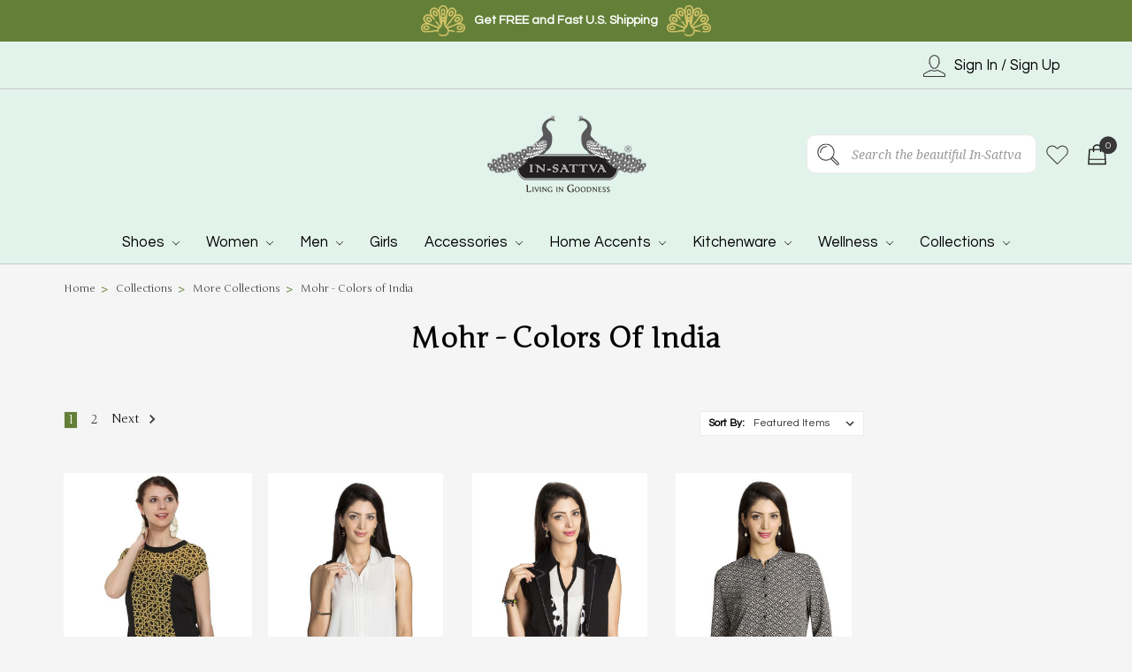

--- FILE ---
content_type: text/html; charset=UTF-8
request_url: https://www.insattva.com/collections/more-collections/mohr-colors-of-india/?sort=featured&page=1
body_size: 20602
content:








<!DOCTYPE html>
<html class="no-js" lang="en">
    <head>
        <title>Collections - More Collections - Mohr - Colors of India - Page 1 - In-Sattva</title>
        <link rel="dns-prefetch preconnect" href="https://cdn11.bigcommerce.com/s-aqmehd6r" crossorigin><link rel="dns-prefetch preconnect" href="https://fonts.googleapis.com/" crossorigin><link rel="dns-prefetch preconnect" href="https://fonts.gstatic.com/" crossorigin>
        <meta name="keywords" content="Kurta Tunics, Mens Tunics, Womens Tunics, Leggings, Bohemian wear, Indian Clothing, Accessories, Harem Pants "><link rel='canonical' href='https://www.insattva.com/collections/more-collections/mohr-colors-of-india/' /><meta name='platform' content='bigcommerce.stencil' />
        
                <link rel="next" href="https://www.insattva.com/collections/more-collections/mohr-colors-of-india/?page=2">


        <link href="https://cdn11.bigcommerce.com/s-aqmehd6r/product_images/favicon-1-2.png?t=1606856739" rel="shortcut icon">
        <meta name="viewport" content="width=device-width, initial-scale=1, maximum-scale=1">
        <meta name="ft-name" content="Covent Garden">
        <meta name="ft-version" content="2.5.0">
        <meta name="ft-edition" content="Contemporary">

        <script>
            // Change document class from no-js to js so we can detect this in css
            document.documentElement.className = document.documentElement.className.replace('no-js', 'js');
        </script>
        <style>
            @import url('https://fonts.googleapis.com/css2?family=Junge&family=Questrial&display=swap');
        </style>  

        <link href="https://fonts.googleapis.com/css?family=Montserrat:400,700%7CNoto+Serif:400,400i&display=swap" rel="stylesheet">
        <link data-stencil-stylesheet href="https://cdn11.bigcommerce.com/s-aqmehd6r/stencil/743e6380-d61d-0138-30f7-0242ac11000e/e/6857c660-9cd0-013a-68a1-26893ebb11b5/css/theme-822891a0-c389-013c-d3c7-5e78115259f0.css" rel="stylesheet">

        <!-- Start Tracking Code for analytics_googleanalytics -->

<script type="text/javascript">

  var _gaq = _gaq || [];
  _gaq.push(['_setAccount', 'UA-38674909-1']);
  _gaq.push(['_trackPageview']);

  (function() {
    var ga = document.createElement('script'); ga.type = 'text/javascript'; ga.async = true;
    ga.src = ('https:' == document.location.protocol ? 'https://ssl' : 'http://www') + '.google-analytics.com/ga.js';
    var s = document.getElementsByTagName('script')[0]; s.parentNode.insertBefore(ga, s);
  })();

</script>

<!-- End Tracking Code for analytics_googleanalytics -->


<script type="text/javascript" src="https://checkout-sdk.bigcommerce.com/v1/loader.js" defer ></script>
<script type="text/javascript">
var BCData = {};
</script>

<script nonce="">
(function () {
    var xmlHttp = new XMLHttpRequest();

    xmlHttp.open('POST', 'https://bes.gcp.data.bigcommerce.com/nobot');
    xmlHttp.setRequestHeader('Content-Type', 'application/json');
    xmlHttp.send('{"store_id":"656001","timezone_offset":"-5.0","timestamp":"2025-11-21T23:16:04.33974000Z","visit_id":"025c0b44-e482-4c09-987b-44fb5189fa4e","channel_id":1}');
})();
</script>

        

        
        
        
        
        
        
        
        <!-- snippet location htmlhead -->
    </head>
    <body class="">
        <!-- snippet location header -->
        <svg data-src="https://cdn11.bigcommerce.com/s-aqmehd6r/stencil/743e6380-d61d-0138-30f7-0242ac11000e/e/6857c660-9cd0-013a-68a1-26893ebb11b5/img/icon-sprite.svg" class="icons-svg-sprite"></svg>


            <div data-content-region="above_header_banner"></div>
<div data-content-region="above_header"></div>
<section class="upper-nav-slider">
        
    
    <div class="item"><img src="https://cdn10.bigcommerce.com/s-aqmehd6r/product_images/uploaded_images/peacock-golden.png?t=1602138803&_ga=2.264325967.116902973.1602057870-926158247.1602057870"><p>Get FREE and Fast U.S. Shipping </p><img src="https://cdn10.bigcommerce.com/s-aqmehd6r/product_images/uploaded_images/peacock-golden.png?t=1602138803&_ga=2.264325967.116902973.1602057870-926158247.1602057870"></div>

    <!-- <div class="item"><img src="https://cdn10.bigcommerce.com/s-aqmehd6r/product_images/uploaded_images/peacock-golden.png?t=1602138803&_ga=2.264325967.116902973.1602057870-926158247.1602057870"><p>SHOP EARLY for Diwali</p><img src="https://cdn10.bigcommerce.com/s-aqmehd6r/product_images/uploaded_images/peacock-golden.png?t=1602138803&_ga=2.264325967.116902973.1602057870-926158247.1602057870"></div> -->
    <!--div class="item"><img src="https://cdn10.bigcommerce.com/s-aqmehd6r/product_images/uploaded_images/peacock-golden.png?t=1602138803&_ga=2.264325967.116902973.1602057870-926158247.1602057870"><p>Live chat support - <a href="javascript:void(0)">Explore</a></p><img src="https://cdn10.bigcommerce.com/s-aqmehd6r/product_images/uploaded_images/peacock-golden.png?t=1602138803&_ga=2.264325967.116902973.1602057870-926158247.1602057870"></div-->
</section>
<section class="signup-wrapper">
    <div class="container">
        <ul>
           <li class="navUser-item navUser-item--account">
                    <a class="navUser-action" href="/login.php"><i class="icon" aria-hidden="true"><svg><use xlink:href="#icon-account" /></svg></i>Sign In / Sign Up</a>
        </li>
        </ul>
    </div>
</section>
<header class="header  " role="banner">
    <a href="#" class="mobileMenu-toggle" data-mobile-menu-toggle="menu">
        <span class="mobileMenu-toggleIcon">Toggle menu</span>
    </a>
    <div class="header-top position--center ">
        <nav class="navUser left">
</nav>
<nav class="navUser right sticky">
    <ul class="navUser-section navUser-section--alt">
        <li class="navUser-item navUser-item--search">
            <a class="navUser-action navUser-action--quickSearch" href="#" data-search="quickSearch" aria-controls="quickSearch" aria-expanded="false"><i class="icon" aria-hidden="true"><svg><use xlink:href="#icon-search" /></svg></i><!--/a-->
            <div class="dropdown dropdown--quickSearch" id="quickSearch" aria-hidden="true" tabindex="-1" data-prevent-quick-search-close>
                <div>
    <!-- snippet location forms_search -->
    <form class="form" action="/search.php">
        <fieldset class="form-fieldset">
            <div class="form-field">
                <label class="is-srOnly" for="search_query">Search</label>
                <input class="form-input" data-search-quick name="search_query" id="search_query" data-error-message="Search field cannot be empty." placeholder="Search the beautiful In-Sattva" autocomplete="off">
                <div class="test">
                    <div class="modal-trending wrapper">
                        <div class="popular-product-section">
                            <h5>Popular Categories</h5>
                            <div class="product-allign-div">
                                <div class="product-section">
                                    <a href="/women/"><img src="https://cdn10.bigcommerce.com/s-aqmehd6r/product_images/uploaded_images/leggings.jpg?t=1600864309&_ga=2.67559511.75684395.1600667765-119479805.1598852922">
                                    <p>Women's Collection</p></a>
                                </div>
                                <div class="product-section">
                                    <a href="/men/tunics-kurtas/"><img src="https://cdn10.bigcommerce.com/s-aqmehd6r/product_images/uploaded_images/mens.jpg?t=1600864311&_ga=2.102859974.75684395.1600667765-119479805.1598852922">
                                    <p>Men's Tunic</p></a>
                                </div>
                                <div class="product-section">
                                    <a href="/home/"><img src="https://cdn10.bigcommerce.com/s-aqmehd6r/product_images/uploaded_images/home.jpg?t=1600864313&_ga=2.169397095.75684395.1600667765-119479805.1598852922">
                                    <p>Home Acccent</p></a>
                                </div>
                            </div>
                        </div>
                        <div class="trending-product-section">
                            <h5>Trending products</h5>
                            <ul class="trending-products-icon">
                                <li><a href="/men/tunics-kurtas/"><i class="icon" aria-hidden="true"><svg><use xlink:href="#icon-search"></use></svg></i>Tunics</a></li>
                                <li><a href="/men/pants/"><i class="icon" aria-hidden="true"><svg><use xlink:href="#icon-search"></use></svg></i>Pants</a></li>
                                <li><a href="/women/dresses/"><i class="icon" aria-hidden="true"><svg><use xlink:href="#icon-search"></use></svg></i>Dresses</a></li>
                                <li><a href="/women/bottom/"><i class="icon" aria-hidden="true"><svg><use xlink:href="#icon-search"></use></svg></i>Leggings</a></li>
                                <li><a href="/home-accents/coasters/"><i class="icon" aria-hidden="true"><svg><use xlink:href="#icon-search"></use></svg></i>Coasters</a></li>
                                <li><a href="/beauty/"><i class="icon" aria-hidden="true"><svg><use xlink:href="#icon-search"></use></svg></i>Beauty</a></li>
                            </ul>
                        </div>
                    </div>
                </div>
            </div>
        </fieldset>
    </form>
    <!--a class="modal-close" aria-label="Close" data-drop-down-close role="button">
        <span aria-hidden="true">&#215;</span>
    </a-->
</div>
<div class="resultsContainer" id="qsResults">
    <section class="quickSearchResults" data-bind="html: results"></section>
</div>
            </div>
        </li>
        <li class="navUser-item">
            <a class="navUser-action" href="/wishlist.php"><i class="icon" aria-hidden="true"><svg><use xlink:href="#icon-heart" /></svg></i></a>
        </li>
            <!--li class="navUser-item">
                <a class="navUser-action" href="/giftcertificates.php"><i class="icon" aria-hidden="true"><svg><use xlink:href="#icon-gift" /></svg></i></a>
            </li-->
        <!--li class="navUser-item navUser-item--account">
                    <a class="navUser-action" href="/login.php"><i class="icon" aria-hidden="true"><svg><use xlink:href="#icon-account" /></svg></i></a>
        </li-->
        <li class="navUser-item navUser-item--cart">
            <a
                class="navUser-action"
                data-cart-preview
                data-dropdown="cart-preview-dropdown"
                data-options="align:right"
                href="/cart.php">
                <span class="navUser-item-cartLabel"><i class="icon" aria-hidden="true"><!--svg><use xlink:href="#icon-bag" /></svg--><svg enable-background="new 0 0 26 26" id="Слой_1" version="1.1" viewBox="0 0 26 26" xml:space="preserve" xmlns="http://www.w3.org/2000/svg" xmlns:xlink="http://www.w3.org/1999/xlink"><path d="M22.6835938,7.1357422c-0.0253906-0.3955078-0.3525391-0.703125-0.7490234-0.703125h-3.9697266V5.2597656  C17.9648438,2.9111328,15.7373047,1,13,1S8.0351563,2.9111328,8.0351563,5.2597656v1.1728516H4.0654297  c-0.3964844,0-0.7236328,0.3076172-0.7490234,0.703125L2.2509766,24.203125  c-0.0126953,0.2070313,0.0605469,0.4091797,0.2021484,0.5605469C2.5947266,24.9140625,2.7929688,25,3,25h20  c0.2070313,0,0.4052734-0.0859375,0.546875-0.2363281c0.1416016-0.1513672,0.2148438-0.3535156,0.2021484-0.5605469  L22.6835938,7.1357422z M9.5351563,5.2597656C9.5351563,3.7382813,11.0898438,2.5,13,2.5s3.4648438,1.2382813,3.4648438,2.7597656  v1.1728516H9.5351563V5.2597656z M8.0351563,7.9326172v1.6289063c0,0.4140625,0.3359375,0.75,0.75,0.75s0.75-0.3359375,0.75-0.75  V7.9326172h6.9296875v1.6289063c0,0.4140625,0.3359375,0.75,0.75,0.75s0.75-0.3359375,0.75-0.75V7.9326172h3.2646484  l0.6498413,10.4003906H4.1206665L4.7705078,7.9326172H8.0351563z M3.7978516,23.5l0.260376-4.1669922h17.8835449L22.2021484,23.5  H3.7978516z" fill="#1D1D1B"/></svg></i></span> <span class="countPill cart-quantity"></span>
            </a>

            <div class="dropdown-menu" id="cart-preview-dropdown" data-dropdown-content aria-hidden="true"></div>
        </li>
    </ul>
</nav>

        <div class="header-logo header-logo--center sticky ">
            <a href="https://www.insattva.com/" data-topbar data-options="sticky_on: large">
                <span class="header-logo-text with-image">
                    <img class="header-logo-image" src="https://cdn11.bigcommerce.com/s-aqmehd6r/images/stencil/199x100/logo_new_1600841695__64195.original.png" alt="In-Sattva" title="In-Sattva">
                </span>
</a>
        </div>

    </div>

    <div data-content-region="header_above_navigation"></div>
        <div class="navPages-container sticky" id="menu" data-menu>
            <nav class="navPages top-bar" data-topbar role="navigation" data-options="sticky_on: large;">
    <div class="navPages-quickSearch">
        <!-- snippet location forms_search -->
<form class="form"  action="/search.php">
    <fieldset class="form-fieldset">
        <div class="form-field">
            <label class="form-label is-srOnly" for="search_query_adv">Search Keyword:</label>
            <div class="form-prefixPostfix wrap">
                <input class="form-input" id="search_query_adv" name="search_query_adv" value="">
                <input class="button button--primary form-prefixPostfix-button--postfix" type="submit" value="Search">
            </div>
        </div>
    </fieldset>
</form>
    </div>
    <ul class="navPages-list navPages-list-depth-max simple">
        
                        <li class="navPages-item">
                            <!--img src="https://cdn11.bigcommerce.com/s-aqmehd6r/images/stencil/500x500/products/1469/4831/1000740044NAVYBLUE_1__78128.1513987583.jpg?c=2"-->
                                <a class="navPages-action navPages-action-depth-max has-subMenu is-root" href="https://www.insattva.com/shoes/" data-collapsible="navPages-200">
        Shoes <i class="icon navPages-action-moreIcon" aria-hidden="true"><svg><use xlink:href="#icon-chevron-down" /></svg></i>
    </a>
    <div class="navPage-subMenu navPage-subMenu-horizontal" id="navPages-200" aria-hidden="true" tabindex="-1">
    <div class="menu-category-image">
        <img class="women-category" src="https://cdn10.bigcommerce.com/s-aqmehd6r/product_images/uploaded_images/nav-womens.jpg?t=1601371484&_ga=2.103981568.1245789578.1601277288-119479805.1598852922">
        <img class="men-category" src="https://cdn10.bigcommerce.com/s-aqmehd6r/product_images/uploaded_images/nav-mens.jpg?t=1601371508&_ga=2.103981568.1245789578.1601277288-119479805.1598852922">
        <img class="accessories-category" src="https://cdn10.bigcommerce.com/s-aqmehd6r/product_images/uploaded_images/nav-accessories.jpg?t=1601371519&_ga=2.79441684.1245789578.1601277288-119479805.1598852922">
        <img class="home-categories" src="https://cdn10.bigcommerce.com/s-aqmehd6r/product_images/uploaded_images/nav-home.jpg?t=1601371500&_ga=2.79441684.1245789578.1601277288-119479805.1598852922">
        <img class="beauty-categories" src="https://cdn10.bigcommerce.com/s-aqmehd6r/product_images/uploaded_images/nav-beauty.jpg?t=1601371522&_ga=2.41066530.1245789578.1601277288-119479805.1598852922">
        <img class="kitchenware-categories" src="https://cdn10.bigcommerce.com/s-aqmehd6r/product_images/uploaded_images/nav-kitchen-1-.jpg?t=1603696714&_ga=2.188862254.406984997.1603686762-1153006889.1567674769">
        <img class="collection-categories" src="https://cdn10.bigcommerce.com/s-aqmehd6r/product_images/uploaded_images/nav-collections.jpg?t=1603778831&_ga=2.97127322.406984997.1603686762-1153006889.1567674769">
    </div>
    
    <ul class="navPage-subMenu-list">
        
        <li class="navPage-subMenu-item-parent">
            <a class="navPage-subMenu-action navPages-action navPages-action-depth-max" href="https://www.insattva.com/shoes/">All Shoes</a>
        </li>
            <li class="navPage-subMenu-item-child">
                        <a class="navPage-subMenu-action navPages-action" href="https://www.insattva.com/shoes/ballerinas/">Ballerinas</a>
            </li>
            <li class="navPage-subMenu-item-child">
                        <a class="navPage-subMenu-action navPages-action" href="https://www.insattva.com/shoes/boots/">Boots</a>
            </li>
            <li class="navPage-subMenu-item-child">
                        <a class="navPage-subMenu-action navPages-action" href="https://www.insattva.com/shoes/espadrilles/">Espadrilles</a>
            </li>
            <li class="navPage-subMenu-item-child">
                        <a class="navPage-subMenu-action navPages-action" href="https://www.insattva.com/shoes/flip-flops-and-sandals/">Flip Flops and Sandals</a>
            </li>
            <li class="navPage-subMenu-item-child">
                        <a class="navPage-subMenu-action navPages-action" href="https://www.insattva.com/shoes/loafers-and-mules/">Loafers and Mules</a>
            </li>
            <li class="navPage-subMenu-item-child">
                        <a class="navPage-subMenu-action navPages-action" href="https://www.insattva.com/shoes/peep-toes-and-pumps/">Peep Toes and Pumps</a>
            </li>
            <li class="navPage-subMenu-item-child">
                        <a class="navPage-subMenu-action navPages-action" href="https://www.insattva.com/shoes/sneakers/">Sneakers </a>
            </li>
            <li class="navPage-subMenu-item-child">
                        <a class="navPage-subMenu-action navPages-action" href="https://www.insattva.com/shoes/stilettos/">Stilettos</a>
            </li>
            <li class="navPage-subMenu-item-child">
                        <a class="navPage-subMenu-action navPages-action" href="https://www.insattva.com/shoes/traditional-mojaris/">Traditional Mojaris </a>
            </li>
            <li class="navPage-subMenu-item-child">
                        <a class="navPage-subMenu-action navPages-action" href="https://www.insattva.com/shoes/wedges/">Wedges</a>
            </li>
    </ul>
    
    <!-- accessories list -->
    
    <ul class="navPage-subMenu-list accessories-category-list">
        
        <li class="navPage-subMenu-item-parent">
            <a class="navPage-subMenu-action navPages-action navPages-action-depth-max" href="/accessories/handbags/">Handbag</a>
        </li>
            <li class="navPage-subMenu-item-child">
                        <a class="navPage-subMenu-action navPages-action" href="/accessories/handbags/">Backpack</a>
            </li>
            <li class="navPage-subMenu-item-child">
                        <a class="navPage-subMenu-action navPages-action" href="/accessories/handbags/">Sling Bag</a>
            </li>
            <li class="navPage-subMenu-item-child">
                        <a class="navPage-subMenu-action navPages-action" href="/accessories/handbags/">Crossbody Bags</a>
            </li>
            <li class="navPage-subMenu-item-child">
                        <a class="navPage-subMenu-action navPages-action" href="/accessories/handbags/">Clutch</a>
            </li>
    </ul>
    
    
    <ul class="navPage-subMenu-list accessories-category-list">
        
        <li class="navPage-subMenu-item-parent">
            <a class="navPage-subMenu-action navPages-action navPages-action-depth-max" href="/accessories/jewelry/">Statement Jewelry</a>
        </li>
            <li class="navPage-subMenu-item-child">
                        <a class="navPage-subMenu-action navPages-action" href="/accessories/jewelry/">Necklace</a>
            </li>
            <li class="navPage-subMenu-item-child">
                        <a class="navPage-subMenu-action navPages-action" href="/accessories/jewelry/">Earrings</a>
            </li>
            <li class="navPage-subMenu-item-child">
                        <a class="navPage-subMenu-action navPages-action" href="/accessories/jewelry/">Bracelets</a>
            </li>
    </ul>
    
    
    <ul class="navPage-subMenu-list accessories-category-list">
        
        <li class="navPage-subMenu-item-parent">
            <a class="navPage-subMenu-action navPages-action navPages-action-depth-max" href="javascript:void(0)">Featured</a>
        </li>
            <li class="navPage-subMenu-item-child">
                        <a class="navPage-subMenu-action navPages-action" href="/accessories/in-sattva-colors-vertical-and-horizontal-stripe-multi-color-scarf-stole-f
uschia/">Vertical & Horizontal Stripe Scarf Stole</a>
            </li>
            <li class="navPage-subMenu-item-child">
                        <a class="navPage-subMenu-action navPages-action" href="/accessories/in-sattva-colors-woven-patterned-multi-color-vertical-stripes-scarf-sto
le-beige/">Woven Pattern Scarf Stole</a>
            </li>
            <li class="navPage-subMenu-item-child">
                        <a class="navPage-subMenu-action navPages-action" href="/accessories/in-sattva-colors-vertical-and-horizontal-stripe-rich-color-block-scarf-s
tole-navy/">Colorblock Scarf Stole</a>
            </li>
    </ul>
    
    <!-- women category list -->
    
    <ul class="navPage-subMenu-list women-category-list">
        
        <li class="navPage-subMenu-item-parent">
            <a class="navPage-subMenu-action navPages-action navPages-action-depth-max" href="/women/bottoms-pants/">Bottoms & Pants</a>
        </li>
            <li class="navPage-subMenu-item-child">
                        <a class="navPage-subMenu-action navPages-action" href="/women/bottoms-pants/palazzo-pants/">Palazzo Pants</a>
            </li>
            <li class="navPage-subMenu-item-child">
                        <a class="navPage-subMenu-action navPages-action" href="/women/bottoms-pants/harem-pants/">Harem Pants</a>
            </li>
            <li class="navPage-subMenu-item-child">
                        <a class="navPage-subMenu-action navPages-action" href="/women/bottoms-pants/patiala-dhoti-pants/">Patiala & Dhoti Pants</a>
            </li>
            <li class="navPage-subMenu-item-child">
                        <a class="navPage-subMenu-action navPages-action" href="/women/bottoms-pants/leggings-churidar/">Leggings & Churidar</a>
            </li>
            <li class="navPage-subMenu-item-child">
                        <a class="navPage-subMenu-action navPages-action" href="/women/bottoms-pants/skirts-lehengas/">Skirts & Lehengas</a>
            </li>
    </ul>
    
    <ul class="navPage-subMenu-list women-category-list">
        
        <li class="navPage-subMenu-item-parent">
            <a class="navPage-subMenu-action navPages-action navPages-action-depth-max" href="/women/3-piece-ensembles/">3-piece ensembles</a>
        </li>
            <!--li class="navPage-subMenu-item-child">
                        <a class="navPage-subMenu-action navPages-action" href="/tunics-kurtas-womens/">Tops</a>
            </li>
            <li class="navPage-subMenu-item-child">
                        <a class="navPage-subMenu-action navPages-action" href="/women/dresses/">Dresses</a>
            </li>
            <li class="navPage-subMenu-item-child">
                        <a class="navPage-subMenu-action navPages-action" href="/women/vests-and-jackets/">Vests and Jackets</a>
            </li>
            <li class="navPage-subMenu-item-child">
                        <a class="navPage-subMenu-action navPages-action" href="/women/bottoms/">Bottoms</a>
            </li>
            <li class="navPage-subMenu-item-child">
                        <a class="navPage-subMenu-action navPages-action" href="/women/3-piece-ensembles/">3-Piece Ensembles</a>
            </li-->
    </ul>
    
    <ul class="navPage-subMenu-list women-category-list">
        
        <li class="navPage-subMenu-item-parent">
            <a class="navPage-subMenu-action navPages-action navPages-action-depth-max" href="javascript:void(0)">Featured</a>
        </li>
            <li class="navPage-subMenu-item-child">
                        <a class="navPage-subMenu-action navPages-action" href="/women/ethnicity-boho-gathered-mustard-textured-and-navy-blue-embroi
dered-top/">Boho Gathered Embroidered Top - Mustard</a>
            </li>
            <li class="navPage-subMenu-item-child">
                        <a class="navPage-subMenu-action navPages-action" href="/women/long-shirt-kurta-tunic-dress-womens-classic-solid-navy-blue-in-s
attva/">Classic Solid Indian Long Shirt Kurta</a>
            </li>
            <li class="navPage-subMenu-item-child">
                        <a class="navPage-subMenu-action navPages-action" href="/women/solid-churidar-leggings-off-white/">Solid Churidar Leggings - Off White</a>
            </li>
            <!--li class="navPage-subMenu-item-child">
                        <a class="navPage-subMenu-action navPages-action" href="/women/bottoms/">Bottoms</a>
            </li>
            <li class="navPage-subMenu-item-child">
                        <a class="navPage-subMenu-action navPages-action" href="/women/3-piece-ensembles/">3-Piece Ensembles</a>
            </li-->
    </ul>
    
    <!-- men category list -->
    
    <ul class="navPage-subMenu-list men-category-list">
        
        <li class="navPage-subMenu-item-parent">
            <a class="navPage-subMenu-action navPages-action navPages-action-depth-max" href="/men/pants/">Pants</a>
        </li>
            <!--li class="navPage-subMenu-item-child">
                        <a class="navPage-subMenu-action navPages-action" href="/men/tunics-kurtas/">Tunics/Kurtas</a>
            </li>
            <li class="navPage-subMenu-item-child">
                        <a class="navPage-subMenu-action navPages-action" href="/men/vests-and-jackets/">Vests and Jackets</a>
            </li>
            <li class="navPage-subMenu-item-child">
                        <a class="navPage-subMenu-action navPages-action" href="/men/pants/">Pants</a>
            </li>
            <li class="navPage-subMenu-item-child">
                        <a class="navPage-subMenu-action navPages-action" href="/men/ensemble-sets/">Ensemble Sets</a>
            </li>
            <li class="navPage-subMenu-item-child">
                        <a class="navPage-subMenu-action navPages-action" href="/men/performance-wear/">Performance-Wear</a>
            </li-->
    </ul>
    <ul class="navPage-subMenu-list men-category-list">
        
        <li class="navPage-subMenu-item-parent">
            <a class="navPage-subMenu-action navPages-action navPages-action-depth-max" href="/men/ensemble-sets/">Ensemble Sets</a>
        </li>
            <li class="navPage-subMenu-item-child">
                        <a class="navPage-subMenu-action navPages-action" href="/men/ensemble-sets/">2-Piece</a>
            </li>
            <li class="navPage-subMenu-item-child">
                        <a class="navPage-subMenu-action navPages-action" href="/men/ensemble-sets/">3-Piece</a>
            </li>
            <li class="navPage-subMenu-item-child">
                        <a class="navPage-subMenu-action navPages-action" href="/men/ensemble-sets/">4-Piece</a>
            </li>
            <!--li class="navPage-subMenu-item-child">
                        <a class="navPage-subMenu-action navPages-action" href="/men/ensemble-sets/">Ensemble Sets</a>
            </li>
            <li class="navPage-subMenu-item-child">
                        <a class="navPage-subMenu-action navPages-action" href="/men/performance-wear/">Performance-Wear</a>
            </li-->
    </ul>
    
    <ul class="navPage-subMenu-list men-category-list">
        
        <li class="navPage-subMenu-item-parent">
            <a class="navPage-subMenu-action navPages-action navPages-action-depth-max" href="javascript:void(0)">Featured</a>
        </li>
            <li class="navPage-subMenu-item-child">
                        <a class="navPage-subMenu-action navPages-action" href="/men/in-sattva-mens-pullover-pathani-rollup-sleeve-kurta-tunic-with-shoulder-stra
p-mustard/">Pullover Pathani Roll-Up Sleeve Kurta Tunic</a>
            </li>
            <li class="navPage-subMenu-item-child">
                        <a class="navPage-subMenu-action navPages-action" href="/men/in-sattva-mens-indian-mandarin-collar-handcrafted-fine-embroidered-kurta-t
unic-navy/">Handcrafted Fine Embroidered Kurta Tunic</a>
            </li>
            <li class="navPage-subMenu-item-child">
                        <a class="navPage-subMenu-action navPages-action" href="/men/ethnix-mens-mandarin-collar-cotton-pullover-shirt-length-pintucked-kurta-tu
nic-white/">Mandarin Collar Shirt Length Pin Tucked</a>
            </li>
            <!--li class="navPage-subMenu-item-child">
                        <a class="navPage-subMenu-action navPages-action" href="/men/ensemble-sets/">Ensemble Sets</a>
            </li>
            <li class="navPage-subMenu-item-child">
                        <a class="navPage-subMenu-action navPages-action" href="/men/performance-wear/">Performance-Wear</a>
            </li-->
    </ul>
    
    <!-- home accesents ategory list -->
    
    <ul class="navPage-subMenu-list home-category-list">
        
        <li class="navPage-subMenu-item-parent">
            <a class="navPage-subMenu-action navPages-action navPages-action-depth-max" href="/home-accents/cushion-covers/">Cushion Covers</a>
        </li>
            <!--li class="navPage-subMenu-item-child">
                        <a class="navPage-subMenu-action navPages-action" href="/home-accents/aprons/">Aprons</a>
            </li>
            <li class="navPage-subMenu-item-child">
                        <a class="navPage-subMenu-action navPages-action" href="/home-accents/coasters/">Coasters </a>
            </li>
            <li class="navPage-subMenu-item-child">
                        <a class="navPage-subMenu-action navPages-action" href="/home/cushion-covers/">Cushion Covers</a>
            </li>
            <li class="navPage-subMenu-item-child">
                        <a class="navPage-subMenu-action navPages-action" href="/home-accents/table-cloths/">Table Cloths</a>
            </li>
            <li class="navPage-subMenu-item-child">
                        <a class="navPage-subMenu-action navPages-action" href="/home-accents/table-napkins/">Table Napkins</a>
            </li>
            <li class="navPage-subMenu-item-child">
                        <a class="navPage-subMenu-action navPages-action" href="/home-accents/table-runners/">Table Runners</a>
            </li>
            <li class="navPage-subMenu-item-child">
                        <a class="navPage-subMenu-action navPages-action" href="/home-accents/napkin-rings/">Napkin Rings</a>
            </li-->
    </ul>
    <ul class="navPage-subMenu-list home-category-list">
        
        <li class="navPage-subMenu-item-parent">
            <a class="navPage-subMenu-action navPages-action navPages-action-depth-max" href="/home-accents/new-arrivals/">New Arrivals</a>
        </li>
            <li class="navPage-subMenu-item-child">
                        <a class="navPage-subMenu-action navPages-action" href="/home-accents/coasters/">Coasters</a>
            </li>
            <li class="navPage-subMenu-item-child">
                        <a class="navPage-subMenu-action navPages-action" href="/home-accents/new-arrivals/beaded-placemats/">Beaded Placemats</a>
            </li>
            <li class="navPage-subMenu-item-child">
                        <a class="navPage-subMenu-action navPages-action" href="/home-accents/napkin-rings/">Napkin Rings</a>
            </li>
            <!--li class="navPage-subMenu-item-child">
                        <a class="navPage-subMenu-action navPages-action" href="/home-accents/table-cloths/">Table Cloths</a>
            </li>
            <li class="navPage-subMenu-item-child">
                        <a class="navPage-subMenu-action navPages-action" href="/home-accents/table-napkins/">Table Napkins</a>
            </li>
            <li class="navPage-subMenu-item-child">
                        <a class="navPage-subMenu-action navPages-action" href="/home-accents/table-runners/">Table Runners</a>
            </li>
            <li class="navPage-subMenu-item-child">
                        <a class="navPage-subMenu-action navPages-action" href="/home-accents/napkin-rings/">Napkin Rings</a>
            </li-->
    </ul>
    <ul class="navPage-subMenu-list home-category-list">
        
        <li class="navPage-subMenu-item-parent">
            <a class="navPage-subMenu-action navPages-action navPages-action-depth-max" href="javascript:void(0)">Featured</a>
        </li>
            <li class="navPage-subMenu-item-child">
                        <a class="navPage-subMenu-action navPages-action" href="/home-accents/in-sattva-home-100-cotton-boho-mosaic-diamond-tile-print-washab
le-rectangular-table-cover-cloth-blue/">Boho Mosaic Diamond Tile Print Table Cloth</a>
            </li>
            <li class="navPage-subMenu-item-child">
                        <a class="navPage-subMenu-action navPages-action" href="/home-accents/table-cloths/in-sattva-home-100-cotton-bohemian-print-and-pattern
-washabletable-cover-cloth-lt-green/">Bohemian Print Table Cloth</a>
            </li>
            <li class="navPage-subMenu-item-child">
                        <a class="navPage-subMenu-action navPages-action" href="/home-accents/table-napkins/in-sattva-home-100-cotton-bohemian-print-and-patter
n-soft-feel-table-napkin-set-ideal-for-family-get-together-parties-holidays-grn/">Bohemian Print Table Napkin Set</a>
            </li>
            <!--li class="navPage-subMenu-item-child">
                        <a class="navPage-subMenu-action navPages-action" href="/home-accents/table-cloths/">Table Cloths</a>
            </li>
            <li class="navPage-subMenu-item-child">
                        <a class="navPage-subMenu-action navPages-action" href="/home-accents/table-napkins/">Table Napkins</a>
            </li>
            <li class="navPage-subMenu-item-child">
                        <a class="navPage-subMenu-action navPages-action" href="/home-accents/table-runners/">Table Runners</a>
            </li>
            <li class="navPage-subMenu-item-child">
                        <a class="navPage-subMenu-action navPages-action" href="/home-accents/napkin-rings/">Napkin Rings</a>
            </li-->
    </ul>
    
    <!-- beauty category list -->
    
    <ul class="navPage-subMenu-list beauty-category-list">
        
        <li class="navPage-subMenu-item-parent">
            <a class="navPage-subMenu-action navPages-action navPages-action-depth-max" href="/beauty/collections/">Collections</a>
        </li>
         <li class="navPage-subMenu-item-child">
                        <a class="navPage-subMenu-action navPages-action" href="/wellness/collections/akshar-ayurveda/">Akshar Ayurveda</a>
            </li>
            <li class="navPage-subMenu-item-child">
                        <a class="navPage-subMenu-action navPages-action" href="/beauty/collections/soulflower/">Soulflower</a>
            </li>
            <!--li class="navPage-subMenu-item-child">
                        <a class="navPage-subMenu-action navPages-action" href="/home/Hair-Care/">Organic Hair Care</a>
            </li-->
    </ul>
     <ul class="navPage-subMenu-list beauty-category-list">
        
               <li class="navPage-subMenu-item-parent">
            <a class="navPage-subMenu-action navPages-action navPages-action-depth-max" href="javascript:void(0)">Featured</a>
        </li>
        <li class="navPage-subMenu-item-child">
            <a class="navPage-subMenu-action navPages-action" href="/beauty/immuno-aid-herbal-supplement-immunity-and-allergen-support-all-natural-60-vegan-tablets-500mg-proprietary-herbal-blend/">Immuno-Aid - Daily Immunity and Allergen Support</a>
        </li>
        <li class="navPage-subMenu-item-child">
            <a class="navPage-subMenu-action navPages-action" href="/beauty/triphala-proprietary-herbal-blend/">Triphala Herbal Supplement - Daily Detox Capsule</a>
        </li>
            <li class="navPage-subMenu-item-child">
                        <a class="navPage-subMenu-action navPages-action" href="/home-accents/organic-hair-care/soulflower-cold-pressed-100-pure-castor-and-rose
mary-hair-nourishment-oil/">100% Pure Caster & Rosemary Oil</a>
            </li>
            <li class="navPage-subMenu-item-child">
                        <a class="navPage-subMenu-action navPages-action" href="/home-accents/essential-oils-and-soaps/soulflower-lavender-essential-oil-for-hair-a
nd-skin-1-oz/">100% Pure Lavender Essential Oil</a>
            </li>
    </ul>
     <ul class="navPage-subMenu-list beauty-category-list" style="visibility: hidden;">
        
        <li class="navPage-subMenu-item-parent">
            <a class="navPage-subMenu-action navPages-action navPages-action-depth-max" href="/beauty/">All Beauty</a>
        </li>
            <li class="navPage-subMenu-item-child">
                        <a class="navPage-subMenu-action navPages-action" href="/home-accents/oils-and-soaps/">Essential Oils and Soaps</a>
            </li>
            <li class="navPage-subMenu-item-child">
                        <a class="navPage-subMenu-action navPages-action" href="/home/Hair-Care/">Organic Hair Care</a>
            </li>
    </ul>
    
    <!-- kitchenware section -->
    <ul class="navPage-subMenu-list kitchenware-category-list">
        <li class="navPage-subMenu-item-parent">
            <a class="navPage-subMenu-action navPages-action navPages-action-depth-max" href="/kitchenware/collections/">Collections</a>
        </li>
        <li class="navPage-subMenu-item-child">
                        <a class="navPage-subMenu-action navPages-action" href="/kitchenware/collections/royal-velvet/">Royal Velvet</a>
        </li>
        <li class="navPage-subMenu-item-child">
                        <a class="navPage-subMenu-action navPages-action" href="/kitchenware/collections/granite/">Granite</a>
        </li>
        <li class="navPage-subMenu-item-child">
                        <a class="navPage-subMenu-action navPages-action" href="/kitchenware/collections/caesar/">Caesar</a>
        </li>
        <li class="navPage-subMenu-item-child">
                        <a class="navPage-subMenu-action navPages-action" href="/kitchenware/collections/ebony/">Ebony</a>
        </li>
    </ul>
    
    <ul class="navPage-subMenu-list kitchenware-category-list">
        <li class="navPage-subMenu-item-parent">
            <a class="navPage-subMenu-action navPages-action navPages-action-depth-max" href="javascript:void(0)">Featured</a>
        </li>
        <li class="navPage-subMenu-item-child">
            <a class="navPage-subMenu-action navPages-action" href="/kitchenware/[base64]/">Programmable 7-in-1 Stainless Steel Pressure</a>
        </li>
        <li class="navPage-subMenu-item-child">
                        <a class="navPage-subMenu-action navPages-action" href="/kitchenware/wonderchef-granite-forged-non-stick-and-pfoa-free-aluminum-indian
-cooking-dosa-tawa-crepe-pan-gray/">Granite Forged Dosa Crepe Pan</a>
        </li>
        <li class="navPage-subMenu-item-child">
                        <a class="navPage-subMenu-action navPages-action" href="/kitchenware/wonderchef-hard-anodized-pure-grade-aluminum-pfoa-free-indian-c
ooking-roti-naan-paratha-tawa-25-cm-pan-black/">Hard-Anodized Roti Naan Paratha Pan</a>
        </li>
        <li class="navPage-subMenu-item-child">
                        <a class="navPage-subMenu-action navPages-action" href="/kitchenware/wonderchef-nigella-stainless-steel-indian-cooking-outer-lid-pressure-
cooker-silver-blue/">Nigella Stainless Steel Pressure Cooker</a>
        </li>
    </ul>
    
    <ul class="navPage-subMenu-list kitchenware-category-list" style="visibility: hidden;">
        <li class="navPage-subMenu-item-parent">
            <a class="navPage-subMenu-action navPages-action navPages-action-depth-max" href="javascript:void(0)">Featured</a>
        </li>
        <li class="navPage-subMenu-item-child">
                        <a class="navPage-subMenu-action navPages-action" href="/kitchenware/wonderchef-granite-forged-non-stick-and-pfoa-free-aluminum-indian
-cooking-dosa-tawa-crepe-pan-gray/">Granite Forged Dosa Crepe Pan</a>
        </li>
        <li class="navPage-subMenu-item-child">
                        <a class="navPage-subMenu-action navPages-action" href="/kitchenware/wonderchef-hard-anodized-pure-grade-aluminum-pfoa-free-indian-c
ooking-roti-naan-paratha-tawa-25-cm-pan-black/">Hard-Anodized Roti Naan Paratha Pan</a>
        </li>
        <li class="navPage-subMenu-item-child">
                        <a class="navPage-subMenu-action navPages-action" href="/kitchenware/wonderchef-nigella-stainless-steel-indian-cooking-outer-lid-pressure-
cooker-silver-blue/">Nigella Stainless Steel Pressure Cooker</a>
        </li>
    </ul>
    
    <!--collecton section-->
    <ul class="navPage-subMenu-list collection-category-list">
        <!--li class="navPage-subMenu-item-parent">
            <a class="navPage-subMenu-action navPages-action navPages-action-depth-max" href="/kitchenware/collections/">Collections</a>
        </li-->
        <li class="navPage-subMenu-item-child">
                        <a class="navPage-subMenu-action navPages-action" href="/collections/more-collections/rangeene/">Rangeene</a>
        </li>
        <li class="navPage-subMenu-item-child">
                        <a class="navPage-subMenu-action navPages-action" href="/collections/more-collections/meena-bindra/">Meena Bindra</a>
        </li>
        <li class="navPage-subMenu-item-child">
                        <a class="navPage-subMenu-action navPages-action" href="/collections/more-collections/mohr-colors-of-india/">Mohr: Colors of India</a>
        </li>
        <li class="navPage-subMenu-item-child">
                        <a class="navPage-subMenu-action navPages-action" href="/collections/more-collections/in-sattva-rangriti/">In-Sattva Rangriti</a>
        </li>
        <li class="navPage-subMenu-item-child">
                        <a class="navPage-subMenu-action navPages-action" href="/collections/more-collections/ethnix-by-raymond/">Ethnix By Raymond</a>
        </li>
    </ul>
    
    <ul class="navPage-subMenu-list collection-category-list">
        <!--li class="navPage-subMenu-item-parent">
            <a class="navPage-subMenu-action navPages-action navPages-action-depth-max" href="/kitchenware/collections/">Collections</a>
        </li-->
        <li class="navPage-subMenu-item-child">
                        <a class="navPage-subMenu-action navPages-action" href="/collections/more-collections/shatranj/">Shatranj</a>
        </li>
        <li class="navPage-subMenu-item-child">
                        <a class="navPage-subMenu-action navPages-action" href="/collections/more-collections/in-sattva-classics/">In-Sattva Classics</a>
        </li>
        <li class="navPage-subMenu-item-child">
                        <a class="navPage-subMenu-action navPages-action" href="/collections/more-collections/short-kurta-tunics/">Short Kurta Tunics</a>
        </li>
        <li class="navPage-subMenu-item-child">
                        <a class="navPage-subMenu-action navPages-action" href="/collections/more-collections/boho-wear/">Boho Wear</a>
        </li>
    </ul>
    
    <ul class="navPage-subMenu-list collection-category-list">
        <!--li class="navPage-subMenu-item-parent">
            <a class="navPage-subMenu-action navPages-action navPages-action-depth-max" href="/kitchenware/collections/">Collections</a>
        </li-->
        <li class="navPage-subMenu-item-child">
                        <a class="navPage-subMenu-action navPages-action" href="/collections/more-collections/wonderchef/">Wonderchef</a>
        </li>
        <li class="navPage-subMenu-item-child">
                        <a class="navPage-subMenu-action navPages-action" href="/collections/more-collections/indi-pot/">Indi-Pot</a>
        </li>
        <li class="navPage-subMenu-item-child">
                        <a class="navPage-subMenu-action navPages-action" href="/collections/more-collections/soulflower/">Soulflower</a>
        </li>
        <li class="navPage-subMenu-item-child">
                        <a class="navPage-subMenu-action navPages-action" href="/collections/more-collections/ivory-tag/">Ivory Tag</a>
        </li>
    </ul>
    
    <div class="women-item"><a href="/women/?sort=newest">Shop All Women</a></div>
    <div class="men-item"><a href="/men/?sort=newest">Shop All Men</a></div>
    <div class="accessories-item"><a href="/accessories/?sort=newest">Shop All Accessories</a></div>
    <div class="home-item"><a href="/home/?sort=newest">Shop All Home Accents</a></div>
    <div class="beauty-item"><a href="/beauty/?sort=newest">Shop All Wellness</a></div>
    <div class="kitchenware-item"><a href="/kitchenware/?sort=newest">Shop All kitchenware</a></div>
    <div class="collection-item"><a href="/collection/?sort=newest">Shop All Collection</a></div>
</div>
                        </li>
                        <li class="navPages-item">
                            <!--img src="https://cdn11.bigcommerce.com/s-aqmehd6r/images/stencil/500x500/products/1469/4831/1000740044NAVYBLUE_1__78128.1513987583.jpg?c=2"-->
                                <a class="navPages-action navPages-action-depth-max has-subMenu is-root" href="https://www.insattva.com/women/" data-collapsible="navPages-3">
        Women <i class="icon navPages-action-moreIcon" aria-hidden="true"><svg><use xlink:href="#icon-chevron-down" /></svg></i>
    </a>
    <div class="navPage-subMenu navPage-subMenu-horizontal" id="navPages-3" aria-hidden="true" tabindex="-1">
    <div class="menu-category-image">
        <img class="women-category" src="https://cdn10.bigcommerce.com/s-aqmehd6r/product_images/uploaded_images/nav-womens.jpg?t=1601371484&_ga=2.103981568.1245789578.1601277288-119479805.1598852922">
        <img class="men-category" src="https://cdn10.bigcommerce.com/s-aqmehd6r/product_images/uploaded_images/nav-mens.jpg?t=1601371508&_ga=2.103981568.1245789578.1601277288-119479805.1598852922">
        <img class="accessories-category" src="https://cdn10.bigcommerce.com/s-aqmehd6r/product_images/uploaded_images/nav-accessories.jpg?t=1601371519&_ga=2.79441684.1245789578.1601277288-119479805.1598852922">
        <img class="home-categories" src="https://cdn10.bigcommerce.com/s-aqmehd6r/product_images/uploaded_images/nav-home.jpg?t=1601371500&_ga=2.79441684.1245789578.1601277288-119479805.1598852922">
        <img class="beauty-categories" src="https://cdn10.bigcommerce.com/s-aqmehd6r/product_images/uploaded_images/nav-beauty.jpg?t=1601371522&_ga=2.41066530.1245789578.1601277288-119479805.1598852922">
        <img class="kitchenware-categories" src="https://cdn10.bigcommerce.com/s-aqmehd6r/product_images/uploaded_images/nav-kitchen-1-.jpg?t=1603696714&_ga=2.188862254.406984997.1603686762-1153006889.1567674769">
        <img class="collection-categories" src="https://cdn10.bigcommerce.com/s-aqmehd6r/product_images/uploaded_images/nav-collections.jpg?t=1603778831&_ga=2.97127322.406984997.1603686762-1153006889.1567674769">
    </div>
    
    <ul class="navPage-subMenu-list">
        
        <li class="navPage-subMenu-item-parent">
            <a class="navPage-subMenu-action navPages-action navPages-action-depth-max" href="https://www.insattva.com/women/">All Women</a>
        </li>
            <li class="navPage-subMenu-item-child">
                        <a class="navPage-subMenu-action navPages-action" href="https://www.insattva.com/women/sarees/">Sarees</a>
            </li>
            <li class="navPage-subMenu-item-child">
                        <a class="navPage-subMenu-action navPages-action" href="https://www.insattva.com/women/tops/">Tops</a>
            </li>
            <li class="navPage-subMenu-item-child">
                        <a class="navPage-subMenu-action navPages-action" href="https://www.insattva.com/women/tunics-kurtas/">Tunics &amp; Kurtas</a>
            </li>
            <li class="navPage-subMenu-item-child">
                        <a class="navPage-subMenu-action navPages-action" href="https://www.insattva.com/women/blouses-crop-tops/">Blouses &amp; Crop Tops</a>
            </li>
            <li class="navPage-subMenu-item-child">
                        <a class="navPage-subMenu-action navPages-action" href="https://www.insattva.com/women/vests-jackets/">Vests &amp; Jackets</a>
            </li>
            <li class="navPage-subMenu-item-child">
                        <a class="navPage-subMenu-action navPages-action" href="https://www.insattva.com/women/dresses/">Dresses</a>
            </li>
            <li class="navPage-subMenu-item-child">
                        <a class="navPage-subMenu-action navPages-action" href="https://www.insattva.com/women/3-piece-ensembles/">3-Piece Ensembles</a>
            </li>
            <li class="navPage-subMenu-item-child">
                        <a class="navPage-subMenu-action navPages-action" href="https://www.insattva.com/women/bottoms-pants/">Bottoms &amp; Pants</a>
            </li>
    </ul>
    
    <!-- accessories list -->
    
    <ul class="navPage-subMenu-list accessories-category-list">
        
        <li class="navPage-subMenu-item-parent">
            <a class="navPage-subMenu-action navPages-action navPages-action-depth-max" href="/accessories/handbags/">Handbag</a>
        </li>
            <li class="navPage-subMenu-item-child">
                        <a class="navPage-subMenu-action navPages-action" href="/accessories/handbags/">Backpack</a>
            </li>
            <li class="navPage-subMenu-item-child">
                        <a class="navPage-subMenu-action navPages-action" href="/accessories/handbags/">Sling Bag</a>
            </li>
            <li class="navPage-subMenu-item-child">
                        <a class="navPage-subMenu-action navPages-action" href="/accessories/handbags/">Crossbody Bags</a>
            </li>
            <li class="navPage-subMenu-item-child">
                        <a class="navPage-subMenu-action navPages-action" href="/accessories/handbags/">Clutch</a>
            </li>
    </ul>
    
    
    <ul class="navPage-subMenu-list accessories-category-list">
        
        <li class="navPage-subMenu-item-parent">
            <a class="navPage-subMenu-action navPages-action navPages-action-depth-max" href="/accessories/jewelry/">Statement Jewelry</a>
        </li>
            <li class="navPage-subMenu-item-child">
                        <a class="navPage-subMenu-action navPages-action" href="/accessories/jewelry/">Necklace</a>
            </li>
            <li class="navPage-subMenu-item-child">
                        <a class="navPage-subMenu-action navPages-action" href="/accessories/jewelry/">Earrings</a>
            </li>
            <li class="navPage-subMenu-item-child">
                        <a class="navPage-subMenu-action navPages-action" href="/accessories/jewelry/">Bracelets</a>
            </li>
    </ul>
    
    
    <ul class="navPage-subMenu-list accessories-category-list">
        
        <li class="navPage-subMenu-item-parent">
            <a class="navPage-subMenu-action navPages-action navPages-action-depth-max" href="javascript:void(0)">Featured</a>
        </li>
            <li class="navPage-subMenu-item-child">
                        <a class="navPage-subMenu-action navPages-action" href="/accessories/in-sattva-colors-vertical-and-horizontal-stripe-multi-color-scarf-stole-f
uschia/">Vertical & Horizontal Stripe Scarf Stole</a>
            </li>
            <li class="navPage-subMenu-item-child">
                        <a class="navPage-subMenu-action navPages-action" href="/accessories/in-sattva-colors-woven-patterned-multi-color-vertical-stripes-scarf-sto
le-beige/">Woven Pattern Scarf Stole</a>
            </li>
            <li class="navPage-subMenu-item-child">
                        <a class="navPage-subMenu-action navPages-action" href="/accessories/in-sattva-colors-vertical-and-horizontal-stripe-rich-color-block-scarf-s
tole-navy/">Colorblock Scarf Stole</a>
            </li>
    </ul>
    
    <!-- women category list -->
    
    <ul class="navPage-subMenu-list women-category-list">
        
        <li class="navPage-subMenu-item-parent">
            <a class="navPage-subMenu-action navPages-action navPages-action-depth-max" href="/women/bottoms-pants/">Bottoms & Pants</a>
        </li>
            <li class="navPage-subMenu-item-child">
                        <a class="navPage-subMenu-action navPages-action" href="/women/bottoms-pants/palazzo-pants/">Palazzo Pants</a>
            </li>
            <li class="navPage-subMenu-item-child">
                        <a class="navPage-subMenu-action navPages-action" href="/women/bottoms-pants/harem-pants/">Harem Pants</a>
            </li>
            <li class="navPage-subMenu-item-child">
                        <a class="navPage-subMenu-action navPages-action" href="/women/bottoms-pants/patiala-dhoti-pants/">Patiala & Dhoti Pants</a>
            </li>
            <li class="navPage-subMenu-item-child">
                        <a class="navPage-subMenu-action navPages-action" href="/women/bottoms-pants/leggings-churidar/">Leggings & Churidar</a>
            </li>
            <li class="navPage-subMenu-item-child">
                        <a class="navPage-subMenu-action navPages-action" href="/women/bottoms-pants/skirts-lehengas/">Skirts & Lehengas</a>
            </li>
    </ul>
    
    <ul class="navPage-subMenu-list women-category-list">
        
        <li class="navPage-subMenu-item-parent">
            <a class="navPage-subMenu-action navPages-action navPages-action-depth-max" href="/women/3-piece-ensembles/">3-piece ensembles</a>
        </li>
            <!--li class="navPage-subMenu-item-child">
                        <a class="navPage-subMenu-action navPages-action" href="/tunics-kurtas-womens/">Tops</a>
            </li>
            <li class="navPage-subMenu-item-child">
                        <a class="navPage-subMenu-action navPages-action" href="/women/dresses/">Dresses</a>
            </li>
            <li class="navPage-subMenu-item-child">
                        <a class="navPage-subMenu-action navPages-action" href="/women/vests-and-jackets/">Vests and Jackets</a>
            </li>
            <li class="navPage-subMenu-item-child">
                        <a class="navPage-subMenu-action navPages-action" href="/women/bottoms/">Bottoms</a>
            </li>
            <li class="navPage-subMenu-item-child">
                        <a class="navPage-subMenu-action navPages-action" href="/women/3-piece-ensembles/">3-Piece Ensembles</a>
            </li-->
    </ul>
    
    <ul class="navPage-subMenu-list women-category-list">
        
        <li class="navPage-subMenu-item-parent">
            <a class="navPage-subMenu-action navPages-action navPages-action-depth-max" href="javascript:void(0)">Featured</a>
        </li>
            <li class="navPage-subMenu-item-child">
                        <a class="navPage-subMenu-action navPages-action" href="/women/ethnicity-boho-gathered-mustard-textured-and-navy-blue-embroi
dered-top/">Boho Gathered Embroidered Top - Mustard</a>
            </li>
            <li class="navPage-subMenu-item-child">
                        <a class="navPage-subMenu-action navPages-action" href="/women/long-shirt-kurta-tunic-dress-womens-classic-solid-navy-blue-in-s
attva/">Classic Solid Indian Long Shirt Kurta</a>
            </li>
            <li class="navPage-subMenu-item-child">
                        <a class="navPage-subMenu-action navPages-action" href="/women/solid-churidar-leggings-off-white/">Solid Churidar Leggings - Off White</a>
            </li>
            <!--li class="navPage-subMenu-item-child">
                        <a class="navPage-subMenu-action navPages-action" href="/women/bottoms/">Bottoms</a>
            </li>
            <li class="navPage-subMenu-item-child">
                        <a class="navPage-subMenu-action navPages-action" href="/women/3-piece-ensembles/">3-Piece Ensembles</a>
            </li-->
    </ul>
    
    <!-- men category list -->
    
    <ul class="navPage-subMenu-list men-category-list">
        
        <li class="navPage-subMenu-item-parent">
            <a class="navPage-subMenu-action navPages-action navPages-action-depth-max" href="/men/pants/">Pants</a>
        </li>
            <!--li class="navPage-subMenu-item-child">
                        <a class="navPage-subMenu-action navPages-action" href="/men/tunics-kurtas/">Tunics/Kurtas</a>
            </li>
            <li class="navPage-subMenu-item-child">
                        <a class="navPage-subMenu-action navPages-action" href="/men/vests-and-jackets/">Vests and Jackets</a>
            </li>
            <li class="navPage-subMenu-item-child">
                        <a class="navPage-subMenu-action navPages-action" href="/men/pants/">Pants</a>
            </li>
            <li class="navPage-subMenu-item-child">
                        <a class="navPage-subMenu-action navPages-action" href="/men/ensemble-sets/">Ensemble Sets</a>
            </li>
            <li class="navPage-subMenu-item-child">
                        <a class="navPage-subMenu-action navPages-action" href="/men/performance-wear/">Performance-Wear</a>
            </li-->
    </ul>
    <ul class="navPage-subMenu-list men-category-list">
        
        <li class="navPage-subMenu-item-parent">
            <a class="navPage-subMenu-action navPages-action navPages-action-depth-max" href="/men/ensemble-sets/">Ensemble Sets</a>
        </li>
            <li class="navPage-subMenu-item-child">
                        <a class="navPage-subMenu-action navPages-action" href="/men/ensemble-sets/">2-Piece</a>
            </li>
            <li class="navPage-subMenu-item-child">
                        <a class="navPage-subMenu-action navPages-action" href="/men/ensemble-sets/">3-Piece</a>
            </li>
            <li class="navPage-subMenu-item-child">
                        <a class="navPage-subMenu-action navPages-action" href="/men/ensemble-sets/">4-Piece</a>
            </li>
            <!--li class="navPage-subMenu-item-child">
                        <a class="navPage-subMenu-action navPages-action" href="/men/ensemble-sets/">Ensemble Sets</a>
            </li>
            <li class="navPage-subMenu-item-child">
                        <a class="navPage-subMenu-action navPages-action" href="/men/performance-wear/">Performance-Wear</a>
            </li-->
    </ul>
    
    <ul class="navPage-subMenu-list men-category-list">
        
        <li class="navPage-subMenu-item-parent">
            <a class="navPage-subMenu-action navPages-action navPages-action-depth-max" href="javascript:void(0)">Featured</a>
        </li>
            <li class="navPage-subMenu-item-child">
                        <a class="navPage-subMenu-action navPages-action" href="/men/in-sattva-mens-pullover-pathani-rollup-sleeve-kurta-tunic-with-shoulder-stra
p-mustard/">Pullover Pathani Roll-Up Sleeve Kurta Tunic</a>
            </li>
            <li class="navPage-subMenu-item-child">
                        <a class="navPage-subMenu-action navPages-action" href="/men/in-sattva-mens-indian-mandarin-collar-handcrafted-fine-embroidered-kurta-t
unic-navy/">Handcrafted Fine Embroidered Kurta Tunic</a>
            </li>
            <li class="navPage-subMenu-item-child">
                        <a class="navPage-subMenu-action navPages-action" href="/men/ethnix-mens-mandarin-collar-cotton-pullover-shirt-length-pintucked-kurta-tu
nic-white/">Mandarin Collar Shirt Length Pin Tucked</a>
            </li>
            <!--li class="navPage-subMenu-item-child">
                        <a class="navPage-subMenu-action navPages-action" href="/men/ensemble-sets/">Ensemble Sets</a>
            </li>
            <li class="navPage-subMenu-item-child">
                        <a class="navPage-subMenu-action navPages-action" href="/men/performance-wear/">Performance-Wear</a>
            </li-->
    </ul>
    
    <!-- home accesents ategory list -->
    
    <ul class="navPage-subMenu-list home-category-list">
        
        <li class="navPage-subMenu-item-parent">
            <a class="navPage-subMenu-action navPages-action navPages-action-depth-max" href="/home-accents/cushion-covers/">Cushion Covers</a>
        </li>
            <!--li class="navPage-subMenu-item-child">
                        <a class="navPage-subMenu-action navPages-action" href="/home-accents/aprons/">Aprons</a>
            </li>
            <li class="navPage-subMenu-item-child">
                        <a class="navPage-subMenu-action navPages-action" href="/home-accents/coasters/">Coasters </a>
            </li>
            <li class="navPage-subMenu-item-child">
                        <a class="navPage-subMenu-action navPages-action" href="/home/cushion-covers/">Cushion Covers</a>
            </li>
            <li class="navPage-subMenu-item-child">
                        <a class="navPage-subMenu-action navPages-action" href="/home-accents/table-cloths/">Table Cloths</a>
            </li>
            <li class="navPage-subMenu-item-child">
                        <a class="navPage-subMenu-action navPages-action" href="/home-accents/table-napkins/">Table Napkins</a>
            </li>
            <li class="navPage-subMenu-item-child">
                        <a class="navPage-subMenu-action navPages-action" href="/home-accents/table-runners/">Table Runners</a>
            </li>
            <li class="navPage-subMenu-item-child">
                        <a class="navPage-subMenu-action navPages-action" href="/home-accents/napkin-rings/">Napkin Rings</a>
            </li-->
    </ul>
    <ul class="navPage-subMenu-list home-category-list">
        
        <li class="navPage-subMenu-item-parent">
            <a class="navPage-subMenu-action navPages-action navPages-action-depth-max" href="/home-accents/new-arrivals/">New Arrivals</a>
        </li>
            <li class="navPage-subMenu-item-child">
                        <a class="navPage-subMenu-action navPages-action" href="/home-accents/coasters/">Coasters</a>
            </li>
            <li class="navPage-subMenu-item-child">
                        <a class="navPage-subMenu-action navPages-action" href="/home-accents/new-arrivals/beaded-placemats/">Beaded Placemats</a>
            </li>
            <li class="navPage-subMenu-item-child">
                        <a class="navPage-subMenu-action navPages-action" href="/home-accents/napkin-rings/">Napkin Rings</a>
            </li>
            <!--li class="navPage-subMenu-item-child">
                        <a class="navPage-subMenu-action navPages-action" href="/home-accents/table-cloths/">Table Cloths</a>
            </li>
            <li class="navPage-subMenu-item-child">
                        <a class="navPage-subMenu-action navPages-action" href="/home-accents/table-napkins/">Table Napkins</a>
            </li>
            <li class="navPage-subMenu-item-child">
                        <a class="navPage-subMenu-action navPages-action" href="/home-accents/table-runners/">Table Runners</a>
            </li>
            <li class="navPage-subMenu-item-child">
                        <a class="navPage-subMenu-action navPages-action" href="/home-accents/napkin-rings/">Napkin Rings</a>
            </li-->
    </ul>
    <ul class="navPage-subMenu-list home-category-list">
        
        <li class="navPage-subMenu-item-parent">
            <a class="navPage-subMenu-action navPages-action navPages-action-depth-max" href="javascript:void(0)">Featured</a>
        </li>
            <li class="navPage-subMenu-item-child">
                        <a class="navPage-subMenu-action navPages-action" href="/home-accents/in-sattva-home-100-cotton-boho-mosaic-diamond-tile-print-washab
le-rectangular-table-cover-cloth-blue/">Boho Mosaic Diamond Tile Print Table Cloth</a>
            </li>
            <li class="navPage-subMenu-item-child">
                        <a class="navPage-subMenu-action navPages-action" href="/home-accents/table-cloths/in-sattva-home-100-cotton-bohemian-print-and-pattern
-washabletable-cover-cloth-lt-green/">Bohemian Print Table Cloth</a>
            </li>
            <li class="navPage-subMenu-item-child">
                        <a class="navPage-subMenu-action navPages-action" href="/home-accents/table-napkins/in-sattva-home-100-cotton-bohemian-print-and-patter
n-soft-feel-table-napkin-set-ideal-for-family-get-together-parties-holidays-grn/">Bohemian Print Table Napkin Set</a>
            </li>
            <!--li class="navPage-subMenu-item-child">
                        <a class="navPage-subMenu-action navPages-action" href="/home-accents/table-cloths/">Table Cloths</a>
            </li>
            <li class="navPage-subMenu-item-child">
                        <a class="navPage-subMenu-action navPages-action" href="/home-accents/table-napkins/">Table Napkins</a>
            </li>
            <li class="navPage-subMenu-item-child">
                        <a class="navPage-subMenu-action navPages-action" href="/home-accents/table-runners/">Table Runners</a>
            </li>
            <li class="navPage-subMenu-item-child">
                        <a class="navPage-subMenu-action navPages-action" href="/home-accents/napkin-rings/">Napkin Rings</a>
            </li-->
    </ul>
    
    <!-- beauty category list -->
    
    <ul class="navPage-subMenu-list beauty-category-list">
        
        <li class="navPage-subMenu-item-parent">
            <a class="navPage-subMenu-action navPages-action navPages-action-depth-max" href="/beauty/collections/">Collections</a>
        </li>
         <li class="navPage-subMenu-item-child">
                        <a class="navPage-subMenu-action navPages-action" href="/wellness/collections/akshar-ayurveda/">Akshar Ayurveda</a>
            </li>
            <li class="navPage-subMenu-item-child">
                        <a class="navPage-subMenu-action navPages-action" href="/beauty/collections/soulflower/">Soulflower</a>
            </li>
            <!--li class="navPage-subMenu-item-child">
                        <a class="navPage-subMenu-action navPages-action" href="/home/Hair-Care/">Organic Hair Care</a>
            </li-->
    </ul>
     <ul class="navPage-subMenu-list beauty-category-list">
        
               <li class="navPage-subMenu-item-parent">
            <a class="navPage-subMenu-action navPages-action navPages-action-depth-max" href="javascript:void(0)">Featured</a>
        </li>
        <li class="navPage-subMenu-item-child">
            <a class="navPage-subMenu-action navPages-action" href="/beauty/immuno-aid-herbal-supplement-immunity-and-allergen-support-all-natural-60-vegan-tablets-500mg-proprietary-herbal-blend/">Immuno-Aid - Daily Immunity and Allergen Support</a>
        </li>
        <li class="navPage-subMenu-item-child">
            <a class="navPage-subMenu-action navPages-action" href="/beauty/triphala-proprietary-herbal-blend/">Triphala Herbal Supplement - Daily Detox Capsule</a>
        </li>
            <li class="navPage-subMenu-item-child">
                        <a class="navPage-subMenu-action navPages-action" href="/home-accents/organic-hair-care/soulflower-cold-pressed-100-pure-castor-and-rose
mary-hair-nourishment-oil/">100% Pure Caster & Rosemary Oil</a>
            </li>
            <li class="navPage-subMenu-item-child">
                        <a class="navPage-subMenu-action navPages-action" href="/home-accents/essential-oils-and-soaps/soulflower-lavender-essential-oil-for-hair-a
nd-skin-1-oz/">100% Pure Lavender Essential Oil</a>
            </li>
    </ul>
     <ul class="navPage-subMenu-list beauty-category-list" style="visibility: hidden;">
        
        <li class="navPage-subMenu-item-parent">
            <a class="navPage-subMenu-action navPages-action navPages-action-depth-max" href="/beauty/">All Beauty</a>
        </li>
            <li class="navPage-subMenu-item-child">
                        <a class="navPage-subMenu-action navPages-action" href="/home-accents/oils-and-soaps/">Essential Oils and Soaps</a>
            </li>
            <li class="navPage-subMenu-item-child">
                        <a class="navPage-subMenu-action navPages-action" href="/home/Hair-Care/">Organic Hair Care</a>
            </li>
    </ul>
    
    <!-- kitchenware section -->
    <ul class="navPage-subMenu-list kitchenware-category-list">
        <li class="navPage-subMenu-item-parent">
            <a class="navPage-subMenu-action navPages-action navPages-action-depth-max" href="/kitchenware/collections/">Collections</a>
        </li>
        <li class="navPage-subMenu-item-child">
                        <a class="navPage-subMenu-action navPages-action" href="/kitchenware/collections/royal-velvet/">Royal Velvet</a>
        </li>
        <li class="navPage-subMenu-item-child">
                        <a class="navPage-subMenu-action navPages-action" href="/kitchenware/collections/granite/">Granite</a>
        </li>
        <li class="navPage-subMenu-item-child">
                        <a class="navPage-subMenu-action navPages-action" href="/kitchenware/collections/caesar/">Caesar</a>
        </li>
        <li class="navPage-subMenu-item-child">
                        <a class="navPage-subMenu-action navPages-action" href="/kitchenware/collections/ebony/">Ebony</a>
        </li>
    </ul>
    
    <ul class="navPage-subMenu-list kitchenware-category-list">
        <li class="navPage-subMenu-item-parent">
            <a class="navPage-subMenu-action navPages-action navPages-action-depth-max" href="javascript:void(0)">Featured</a>
        </li>
        <li class="navPage-subMenu-item-child">
            <a class="navPage-subMenu-action navPages-action" href="/kitchenware/[base64]/">Programmable 7-in-1 Stainless Steel Pressure</a>
        </li>
        <li class="navPage-subMenu-item-child">
                        <a class="navPage-subMenu-action navPages-action" href="/kitchenware/wonderchef-granite-forged-non-stick-and-pfoa-free-aluminum-indian
-cooking-dosa-tawa-crepe-pan-gray/">Granite Forged Dosa Crepe Pan</a>
        </li>
        <li class="navPage-subMenu-item-child">
                        <a class="navPage-subMenu-action navPages-action" href="/kitchenware/wonderchef-hard-anodized-pure-grade-aluminum-pfoa-free-indian-c
ooking-roti-naan-paratha-tawa-25-cm-pan-black/">Hard-Anodized Roti Naan Paratha Pan</a>
        </li>
        <li class="navPage-subMenu-item-child">
                        <a class="navPage-subMenu-action navPages-action" href="/kitchenware/wonderchef-nigella-stainless-steel-indian-cooking-outer-lid-pressure-
cooker-silver-blue/">Nigella Stainless Steel Pressure Cooker</a>
        </li>
    </ul>
    
    <ul class="navPage-subMenu-list kitchenware-category-list" style="visibility: hidden;">
        <li class="navPage-subMenu-item-parent">
            <a class="navPage-subMenu-action navPages-action navPages-action-depth-max" href="javascript:void(0)">Featured</a>
        </li>
        <li class="navPage-subMenu-item-child">
                        <a class="navPage-subMenu-action navPages-action" href="/kitchenware/wonderchef-granite-forged-non-stick-and-pfoa-free-aluminum-indian
-cooking-dosa-tawa-crepe-pan-gray/">Granite Forged Dosa Crepe Pan</a>
        </li>
        <li class="navPage-subMenu-item-child">
                        <a class="navPage-subMenu-action navPages-action" href="/kitchenware/wonderchef-hard-anodized-pure-grade-aluminum-pfoa-free-indian-c
ooking-roti-naan-paratha-tawa-25-cm-pan-black/">Hard-Anodized Roti Naan Paratha Pan</a>
        </li>
        <li class="navPage-subMenu-item-child">
                        <a class="navPage-subMenu-action navPages-action" href="/kitchenware/wonderchef-nigella-stainless-steel-indian-cooking-outer-lid-pressure-
cooker-silver-blue/">Nigella Stainless Steel Pressure Cooker</a>
        </li>
    </ul>
    
    <!--collecton section-->
    <ul class="navPage-subMenu-list collection-category-list">
        <!--li class="navPage-subMenu-item-parent">
            <a class="navPage-subMenu-action navPages-action navPages-action-depth-max" href="/kitchenware/collections/">Collections</a>
        </li-->
        <li class="navPage-subMenu-item-child">
                        <a class="navPage-subMenu-action navPages-action" href="/collections/more-collections/rangeene/">Rangeene</a>
        </li>
        <li class="navPage-subMenu-item-child">
                        <a class="navPage-subMenu-action navPages-action" href="/collections/more-collections/meena-bindra/">Meena Bindra</a>
        </li>
        <li class="navPage-subMenu-item-child">
                        <a class="navPage-subMenu-action navPages-action" href="/collections/more-collections/mohr-colors-of-india/">Mohr: Colors of India</a>
        </li>
        <li class="navPage-subMenu-item-child">
                        <a class="navPage-subMenu-action navPages-action" href="/collections/more-collections/in-sattva-rangriti/">In-Sattva Rangriti</a>
        </li>
        <li class="navPage-subMenu-item-child">
                        <a class="navPage-subMenu-action navPages-action" href="/collections/more-collections/ethnix-by-raymond/">Ethnix By Raymond</a>
        </li>
    </ul>
    
    <ul class="navPage-subMenu-list collection-category-list">
        <!--li class="navPage-subMenu-item-parent">
            <a class="navPage-subMenu-action navPages-action navPages-action-depth-max" href="/kitchenware/collections/">Collections</a>
        </li-->
        <li class="navPage-subMenu-item-child">
                        <a class="navPage-subMenu-action navPages-action" href="/collections/more-collections/shatranj/">Shatranj</a>
        </li>
        <li class="navPage-subMenu-item-child">
                        <a class="navPage-subMenu-action navPages-action" href="/collections/more-collections/in-sattva-classics/">In-Sattva Classics</a>
        </li>
        <li class="navPage-subMenu-item-child">
                        <a class="navPage-subMenu-action navPages-action" href="/collections/more-collections/short-kurta-tunics/">Short Kurta Tunics</a>
        </li>
        <li class="navPage-subMenu-item-child">
                        <a class="navPage-subMenu-action navPages-action" href="/collections/more-collections/boho-wear/">Boho Wear</a>
        </li>
    </ul>
    
    <ul class="navPage-subMenu-list collection-category-list">
        <!--li class="navPage-subMenu-item-parent">
            <a class="navPage-subMenu-action navPages-action navPages-action-depth-max" href="/kitchenware/collections/">Collections</a>
        </li-->
        <li class="navPage-subMenu-item-child">
                        <a class="navPage-subMenu-action navPages-action" href="/collections/more-collections/wonderchef/">Wonderchef</a>
        </li>
        <li class="navPage-subMenu-item-child">
                        <a class="navPage-subMenu-action navPages-action" href="/collections/more-collections/indi-pot/">Indi-Pot</a>
        </li>
        <li class="navPage-subMenu-item-child">
                        <a class="navPage-subMenu-action navPages-action" href="/collections/more-collections/soulflower/">Soulflower</a>
        </li>
        <li class="navPage-subMenu-item-child">
                        <a class="navPage-subMenu-action navPages-action" href="/collections/more-collections/ivory-tag/">Ivory Tag</a>
        </li>
    </ul>
    
    <div class="women-item"><a href="/women/?sort=newest">Shop All Women</a></div>
    <div class="men-item"><a href="/men/?sort=newest">Shop All Men</a></div>
    <div class="accessories-item"><a href="/accessories/?sort=newest">Shop All Accessories</a></div>
    <div class="home-item"><a href="/home/?sort=newest">Shop All Home Accents</a></div>
    <div class="beauty-item"><a href="/beauty/?sort=newest">Shop All Wellness</a></div>
    <div class="kitchenware-item"><a href="/kitchenware/?sort=newest">Shop All kitchenware</a></div>
    <div class="collection-item"><a href="/collection/?sort=newest">Shop All Collection</a></div>
</div>
                        </li>
                        <li class="navPages-item">
                            <!--img src="https://cdn11.bigcommerce.com/s-aqmehd6r/images/stencil/500x500/products/1469/4831/1000740044NAVYBLUE_1__78128.1513987583.jpg?c=2"-->
                                <a class="navPages-action navPages-action-depth-max has-subMenu is-root" href="https://www.insattva.com/men/" data-collapsible="navPages-1">
        Men <i class="icon navPages-action-moreIcon" aria-hidden="true"><svg><use xlink:href="#icon-chevron-down" /></svg></i>
    </a>
    <div class="navPage-subMenu navPage-subMenu-horizontal" id="navPages-1" aria-hidden="true" tabindex="-1">
    <div class="menu-category-image">
        <img class="women-category" src="https://cdn10.bigcommerce.com/s-aqmehd6r/product_images/uploaded_images/nav-womens.jpg?t=1601371484&_ga=2.103981568.1245789578.1601277288-119479805.1598852922">
        <img class="men-category" src="https://cdn10.bigcommerce.com/s-aqmehd6r/product_images/uploaded_images/nav-mens.jpg?t=1601371508&_ga=2.103981568.1245789578.1601277288-119479805.1598852922">
        <img class="accessories-category" src="https://cdn10.bigcommerce.com/s-aqmehd6r/product_images/uploaded_images/nav-accessories.jpg?t=1601371519&_ga=2.79441684.1245789578.1601277288-119479805.1598852922">
        <img class="home-categories" src="https://cdn10.bigcommerce.com/s-aqmehd6r/product_images/uploaded_images/nav-home.jpg?t=1601371500&_ga=2.79441684.1245789578.1601277288-119479805.1598852922">
        <img class="beauty-categories" src="https://cdn10.bigcommerce.com/s-aqmehd6r/product_images/uploaded_images/nav-beauty.jpg?t=1601371522&_ga=2.41066530.1245789578.1601277288-119479805.1598852922">
        <img class="kitchenware-categories" src="https://cdn10.bigcommerce.com/s-aqmehd6r/product_images/uploaded_images/nav-kitchen-1-.jpg?t=1603696714&_ga=2.188862254.406984997.1603686762-1153006889.1567674769">
        <img class="collection-categories" src="https://cdn10.bigcommerce.com/s-aqmehd6r/product_images/uploaded_images/nav-collections.jpg?t=1603778831&_ga=2.97127322.406984997.1603686762-1153006889.1567674769">
    </div>
    
    <ul class="navPage-subMenu-list">
        
        <li class="navPage-subMenu-item-parent">
            <a class="navPage-subMenu-action navPages-action navPages-action-depth-max" href="https://www.insattva.com/men/">All Men</a>
        </li>
            <li class="navPage-subMenu-item-child">
                        <a class="navPage-subMenu-action navPages-action" href="https://www.insattva.com/men/tunics-kurtas/">Tunics &amp; Kurtas</a>
            </li>
            <li class="navPage-subMenu-item-child">
                        <a class="navPage-subMenu-action navPages-action" href="https://www.insattva.com/men/pants/">Pants</a>
            </li>
            <li class="navPage-subMenu-item-child">
                        <a class="navPage-subMenu-action navPages-action" href="https://www.insattva.com/men/vests-jackets/">Vests &amp; Jackets</a>
            </li>
            <li class="navPage-subMenu-item-child">
                        <a class="navPage-subMenu-action navPages-action" href="https://www.insattva.com/men/polos/">Polos</a>
            </li>
            <li class="navPage-subMenu-item-child">
                        <a class="navPage-subMenu-action navPages-action" href="https://www.insattva.com/men/ensemble-sets/">Ensemble Sets</a>
            </li>
            <li class="navPage-subMenu-item-child">
                        <a class="navPage-subMenu-action navPages-action" href="https://www.insattva.com/men/undergarments/">Undergarments</a>
            </li>
    </ul>
    
    <!-- accessories list -->
    
    <ul class="navPage-subMenu-list accessories-category-list">
        
        <li class="navPage-subMenu-item-parent">
            <a class="navPage-subMenu-action navPages-action navPages-action-depth-max" href="/accessories/handbags/">Handbag</a>
        </li>
            <li class="navPage-subMenu-item-child">
                        <a class="navPage-subMenu-action navPages-action" href="/accessories/handbags/">Backpack</a>
            </li>
            <li class="navPage-subMenu-item-child">
                        <a class="navPage-subMenu-action navPages-action" href="/accessories/handbags/">Sling Bag</a>
            </li>
            <li class="navPage-subMenu-item-child">
                        <a class="navPage-subMenu-action navPages-action" href="/accessories/handbags/">Crossbody Bags</a>
            </li>
            <li class="navPage-subMenu-item-child">
                        <a class="navPage-subMenu-action navPages-action" href="/accessories/handbags/">Clutch</a>
            </li>
    </ul>
    
    
    <ul class="navPage-subMenu-list accessories-category-list">
        
        <li class="navPage-subMenu-item-parent">
            <a class="navPage-subMenu-action navPages-action navPages-action-depth-max" href="/accessories/jewelry/">Statement Jewelry</a>
        </li>
            <li class="navPage-subMenu-item-child">
                        <a class="navPage-subMenu-action navPages-action" href="/accessories/jewelry/">Necklace</a>
            </li>
            <li class="navPage-subMenu-item-child">
                        <a class="navPage-subMenu-action navPages-action" href="/accessories/jewelry/">Earrings</a>
            </li>
            <li class="navPage-subMenu-item-child">
                        <a class="navPage-subMenu-action navPages-action" href="/accessories/jewelry/">Bracelets</a>
            </li>
    </ul>
    
    
    <ul class="navPage-subMenu-list accessories-category-list">
        
        <li class="navPage-subMenu-item-parent">
            <a class="navPage-subMenu-action navPages-action navPages-action-depth-max" href="javascript:void(0)">Featured</a>
        </li>
            <li class="navPage-subMenu-item-child">
                        <a class="navPage-subMenu-action navPages-action" href="/accessories/in-sattva-colors-vertical-and-horizontal-stripe-multi-color-scarf-stole-f
uschia/">Vertical & Horizontal Stripe Scarf Stole</a>
            </li>
            <li class="navPage-subMenu-item-child">
                        <a class="navPage-subMenu-action navPages-action" href="/accessories/in-sattva-colors-woven-patterned-multi-color-vertical-stripes-scarf-sto
le-beige/">Woven Pattern Scarf Stole</a>
            </li>
            <li class="navPage-subMenu-item-child">
                        <a class="navPage-subMenu-action navPages-action" href="/accessories/in-sattva-colors-vertical-and-horizontal-stripe-rich-color-block-scarf-s
tole-navy/">Colorblock Scarf Stole</a>
            </li>
    </ul>
    
    <!-- women category list -->
    
    <ul class="navPage-subMenu-list women-category-list">
        
        <li class="navPage-subMenu-item-parent">
            <a class="navPage-subMenu-action navPages-action navPages-action-depth-max" href="/women/bottoms-pants/">Bottoms & Pants</a>
        </li>
            <li class="navPage-subMenu-item-child">
                        <a class="navPage-subMenu-action navPages-action" href="/women/bottoms-pants/palazzo-pants/">Palazzo Pants</a>
            </li>
            <li class="navPage-subMenu-item-child">
                        <a class="navPage-subMenu-action navPages-action" href="/women/bottoms-pants/harem-pants/">Harem Pants</a>
            </li>
            <li class="navPage-subMenu-item-child">
                        <a class="navPage-subMenu-action navPages-action" href="/women/bottoms-pants/patiala-dhoti-pants/">Patiala & Dhoti Pants</a>
            </li>
            <li class="navPage-subMenu-item-child">
                        <a class="navPage-subMenu-action navPages-action" href="/women/bottoms-pants/leggings-churidar/">Leggings & Churidar</a>
            </li>
            <li class="navPage-subMenu-item-child">
                        <a class="navPage-subMenu-action navPages-action" href="/women/bottoms-pants/skirts-lehengas/">Skirts & Lehengas</a>
            </li>
    </ul>
    
    <ul class="navPage-subMenu-list women-category-list">
        
        <li class="navPage-subMenu-item-parent">
            <a class="navPage-subMenu-action navPages-action navPages-action-depth-max" href="/women/3-piece-ensembles/">3-piece ensembles</a>
        </li>
            <!--li class="navPage-subMenu-item-child">
                        <a class="navPage-subMenu-action navPages-action" href="/tunics-kurtas-womens/">Tops</a>
            </li>
            <li class="navPage-subMenu-item-child">
                        <a class="navPage-subMenu-action navPages-action" href="/women/dresses/">Dresses</a>
            </li>
            <li class="navPage-subMenu-item-child">
                        <a class="navPage-subMenu-action navPages-action" href="/women/vests-and-jackets/">Vests and Jackets</a>
            </li>
            <li class="navPage-subMenu-item-child">
                        <a class="navPage-subMenu-action navPages-action" href="/women/bottoms/">Bottoms</a>
            </li>
            <li class="navPage-subMenu-item-child">
                        <a class="navPage-subMenu-action navPages-action" href="/women/3-piece-ensembles/">3-Piece Ensembles</a>
            </li-->
    </ul>
    
    <ul class="navPage-subMenu-list women-category-list">
        
        <li class="navPage-subMenu-item-parent">
            <a class="navPage-subMenu-action navPages-action navPages-action-depth-max" href="javascript:void(0)">Featured</a>
        </li>
            <li class="navPage-subMenu-item-child">
                        <a class="navPage-subMenu-action navPages-action" href="/women/ethnicity-boho-gathered-mustard-textured-and-navy-blue-embroi
dered-top/">Boho Gathered Embroidered Top - Mustard</a>
            </li>
            <li class="navPage-subMenu-item-child">
                        <a class="navPage-subMenu-action navPages-action" href="/women/long-shirt-kurta-tunic-dress-womens-classic-solid-navy-blue-in-s
attva/">Classic Solid Indian Long Shirt Kurta</a>
            </li>
            <li class="navPage-subMenu-item-child">
                        <a class="navPage-subMenu-action navPages-action" href="/women/solid-churidar-leggings-off-white/">Solid Churidar Leggings - Off White</a>
            </li>
            <!--li class="navPage-subMenu-item-child">
                        <a class="navPage-subMenu-action navPages-action" href="/women/bottoms/">Bottoms</a>
            </li>
            <li class="navPage-subMenu-item-child">
                        <a class="navPage-subMenu-action navPages-action" href="/women/3-piece-ensembles/">3-Piece Ensembles</a>
            </li-->
    </ul>
    
    <!-- men category list -->
    
    <ul class="navPage-subMenu-list men-category-list">
        
        <li class="navPage-subMenu-item-parent">
            <a class="navPage-subMenu-action navPages-action navPages-action-depth-max" href="/men/pants/">Pants</a>
        </li>
            <!--li class="navPage-subMenu-item-child">
                        <a class="navPage-subMenu-action navPages-action" href="/men/tunics-kurtas/">Tunics/Kurtas</a>
            </li>
            <li class="navPage-subMenu-item-child">
                        <a class="navPage-subMenu-action navPages-action" href="/men/vests-and-jackets/">Vests and Jackets</a>
            </li>
            <li class="navPage-subMenu-item-child">
                        <a class="navPage-subMenu-action navPages-action" href="/men/pants/">Pants</a>
            </li>
            <li class="navPage-subMenu-item-child">
                        <a class="navPage-subMenu-action navPages-action" href="/men/ensemble-sets/">Ensemble Sets</a>
            </li>
            <li class="navPage-subMenu-item-child">
                        <a class="navPage-subMenu-action navPages-action" href="/men/performance-wear/">Performance-Wear</a>
            </li-->
    </ul>
    <ul class="navPage-subMenu-list men-category-list">
        
        <li class="navPage-subMenu-item-parent">
            <a class="navPage-subMenu-action navPages-action navPages-action-depth-max" href="/men/ensemble-sets/">Ensemble Sets</a>
        </li>
            <li class="navPage-subMenu-item-child">
                        <a class="navPage-subMenu-action navPages-action" href="/men/ensemble-sets/">2-Piece</a>
            </li>
            <li class="navPage-subMenu-item-child">
                        <a class="navPage-subMenu-action navPages-action" href="/men/ensemble-sets/">3-Piece</a>
            </li>
            <li class="navPage-subMenu-item-child">
                        <a class="navPage-subMenu-action navPages-action" href="/men/ensemble-sets/">4-Piece</a>
            </li>
            <!--li class="navPage-subMenu-item-child">
                        <a class="navPage-subMenu-action navPages-action" href="/men/ensemble-sets/">Ensemble Sets</a>
            </li>
            <li class="navPage-subMenu-item-child">
                        <a class="navPage-subMenu-action navPages-action" href="/men/performance-wear/">Performance-Wear</a>
            </li-->
    </ul>
    
    <ul class="navPage-subMenu-list men-category-list">
        
        <li class="navPage-subMenu-item-parent">
            <a class="navPage-subMenu-action navPages-action navPages-action-depth-max" href="javascript:void(0)">Featured</a>
        </li>
            <li class="navPage-subMenu-item-child">
                        <a class="navPage-subMenu-action navPages-action" href="/men/in-sattva-mens-pullover-pathani-rollup-sleeve-kurta-tunic-with-shoulder-stra
p-mustard/">Pullover Pathani Roll-Up Sleeve Kurta Tunic</a>
            </li>
            <li class="navPage-subMenu-item-child">
                        <a class="navPage-subMenu-action navPages-action" href="/men/in-sattva-mens-indian-mandarin-collar-handcrafted-fine-embroidered-kurta-t
unic-navy/">Handcrafted Fine Embroidered Kurta Tunic</a>
            </li>
            <li class="navPage-subMenu-item-child">
                        <a class="navPage-subMenu-action navPages-action" href="/men/ethnix-mens-mandarin-collar-cotton-pullover-shirt-length-pintucked-kurta-tu
nic-white/">Mandarin Collar Shirt Length Pin Tucked</a>
            </li>
            <!--li class="navPage-subMenu-item-child">
                        <a class="navPage-subMenu-action navPages-action" href="/men/ensemble-sets/">Ensemble Sets</a>
            </li>
            <li class="navPage-subMenu-item-child">
                        <a class="navPage-subMenu-action navPages-action" href="/men/performance-wear/">Performance-Wear</a>
            </li-->
    </ul>
    
    <!-- home accesents ategory list -->
    
    <ul class="navPage-subMenu-list home-category-list">
        
        <li class="navPage-subMenu-item-parent">
            <a class="navPage-subMenu-action navPages-action navPages-action-depth-max" href="/home-accents/cushion-covers/">Cushion Covers</a>
        </li>
            <!--li class="navPage-subMenu-item-child">
                        <a class="navPage-subMenu-action navPages-action" href="/home-accents/aprons/">Aprons</a>
            </li>
            <li class="navPage-subMenu-item-child">
                        <a class="navPage-subMenu-action navPages-action" href="/home-accents/coasters/">Coasters </a>
            </li>
            <li class="navPage-subMenu-item-child">
                        <a class="navPage-subMenu-action navPages-action" href="/home/cushion-covers/">Cushion Covers</a>
            </li>
            <li class="navPage-subMenu-item-child">
                        <a class="navPage-subMenu-action navPages-action" href="/home-accents/table-cloths/">Table Cloths</a>
            </li>
            <li class="navPage-subMenu-item-child">
                        <a class="navPage-subMenu-action navPages-action" href="/home-accents/table-napkins/">Table Napkins</a>
            </li>
            <li class="navPage-subMenu-item-child">
                        <a class="navPage-subMenu-action navPages-action" href="/home-accents/table-runners/">Table Runners</a>
            </li>
            <li class="navPage-subMenu-item-child">
                        <a class="navPage-subMenu-action navPages-action" href="/home-accents/napkin-rings/">Napkin Rings</a>
            </li-->
    </ul>
    <ul class="navPage-subMenu-list home-category-list">
        
        <li class="navPage-subMenu-item-parent">
            <a class="navPage-subMenu-action navPages-action navPages-action-depth-max" href="/home-accents/new-arrivals/">New Arrivals</a>
        </li>
            <li class="navPage-subMenu-item-child">
                        <a class="navPage-subMenu-action navPages-action" href="/home-accents/coasters/">Coasters</a>
            </li>
            <li class="navPage-subMenu-item-child">
                        <a class="navPage-subMenu-action navPages-action" href="/home-accents/new-arrivals/beaded-placemats/">Beaded Placemats</a>
            </li>
            <li class="navPage-subMenu-item-child">
                        <a class="navPage-subMenu-action navPages-action" href="/home-accents/napkin-rings/">Napkin Rings</a>
            </li>
            <!--li class="navPage-subMenu-item-child">
                        <a class="navPage-subMenu-action navPages-action" href="/home-accents/table-cloths/">Table Cloths</a>
            </li>
            <li class="navPage-subMenu-item-child">
                        <a class="navPage-subMenu-action navPages-action" href="/home-accents/table-napkins/">Table Napkins</a>
            </li>
            <li class="navPage-subMenu-item-child">
                        <a class="navPage-subMenu-action navPages-action" href="/home-accents/table-runners/">Table Runners</a>
            </li>
            <li class="navPage-subMenu-item-child">
                        <a class="navPage-subMenu-action navPages-action" href="/home-accents/napkin-rings/">Napkin Rings</a>
            </li-->
    </ul>
    <ul class="navPage-subMenu-list home-category-list">
        
        <li class="navPage-subMenu-item-parent">
            <a class="navPage-subMenu-action navPages-action navPages-action-depth-max" href="javascript:void(0)">Featured</a>
        </li>
            <li class="navPage-subMenu-item-child">
                        <a class="navPage-subMenu-action navPages-action" href="/home-accents/in-sattva-home-100-cotton-boho-mosaic-diamond-tile-print-washab
le-rectangular-table-cover-cloth-blue/">Boho Mosaic Diamond Tile Print Table Cloth</a>
            </li>
            <li class="navPage-subMenu-item-child">
                        <a class="navPage-subMenu-action navPages-action" href="/home-accents/table-cloths/in-sattva-home-100-cotton-bohemian-print-and-pattern
-washabletable-cover-cloth-lt-green/">Bohemian Print Table Cloth</a>
            </li>
            <li class="navPage-subMenu-item-child">
                        <a class="navPage-subMenu-action navPages-action" href="/home-accents/table-napkins/in-sattva-home-100-cotton-bohemian-print-and-patter
n-soft-feel-table-napkin-set-ideal-for-family-get-together-parties-holidays-grn/">Bohemian Print Table Napkin Set</a>
            </li>
            <!--li class="navPage-subMenu-item-child">
                        <a class="navPage-subMenu-action navPages-action" href="/home-accents/table-cloths/">Table Cloths</a>
            </li>
            <li class="navPage-subMenu-item-child">
                        <a class="navPage-subMenu-action navPages-action" href="/home-accents/table-napkins/">Table Napkins</a>
            </li>
            <li class="navPage-subMenu-item-child">
                        <a class="navPage-subMenu-action navPages-action" href="/home-accents/table-runners/">Table Runners</a>
            </li>
            <li class="navPage-subMenu-item-child">
                        <a class="navPage-subMenu-action navPages-action" href="/home-accents/napkin-rings/">Napkin Rings</a>
            </li-->
    </ul>
    
    <!-- beauty category list -->
    
    <ul class="navPage-subMenu-list beauty-category-list">
        
        <li class="navPage-subMenu-item-parent">
            <a class="navPage-subMenu-action navPages-action navPages-action-depth-max" href="/beauty/collections/">Collections</a>
        </li>
         <li class="navPage-subMenu-item-child">
                        <a class="navPage-subMenu-action navPages-action" href="/wellness/collections/akshar-ayurveda/">Akshar Ayurveda</a>
            </li>
            <li class="navPage-subMenu-item-child">
                        <a class="navPage-subMenu-action navPages-action" href="/beauty/collections/soulflower/">Soulflower</a>
            </li>
            <!--li class="navPage-subMenu-item-child">
                        <a class="navPage-subMenu-action navPages-action" href="/home/Hair-Care/">Organic Hair Care</a>
            </li-->
    </ul>
     <ul class="navPage-subMenu-list beauty-category-list">
        
               <li class="navPage-subMenu-item-parent">
            <a class="navPage-subMenu-action navPages-action navPages-action-depth-max" href="javascript:void(0)">Featured</a>
        </li>
        <li class="navPage-subMenu-item-child">
            <a class="navPage-subMenu-action navPages-action" href="/beauty/immuno-aid-herbal-supplement-immunity-and-allergen-support-all-natural-60-vegan-tablets-500mg-proprietary-herbal-blend/">Immuno-Aid - Daily Immunity and Allergen Support</a>
        </li>
        <li class="navPage-subMenu-item-child">
            <a class="navPage-subMenu-action navPages-action" href="/beauty/triphala-proprietary-herbal-blend/">Triphala Herbal Supplement - Daily Detox Capsule</a>
        </li>
            <li class="navPage-subMenu-item-child">
                        <a class="navPage-subMenu-action navPages-action" href="/home-accents/organic-hair-care/soulflower-cold-pressed-100-pure-castor-and-rose
mary-hair-nourishment-oil/">100% Pure Caster & Rosemary Oil</a>
            </li>
            <li class="navPage-subMenu-item-child">
                        <a class="navPage-subMenu-action navPages-action" href="/home-accents/essential-oils-and-soaps/soulflower-lavender-essential-oil-for-hair-a
nd-skin-1-oz/">100% Pure Lavender Essential Oil</a>
            </li>
    </ul>
     <ul class="navPage-subMenu-list beauty-category-list" style="visibility: hidden;">
        
        <li class="navPage-subMenu-item-parent">
            <a class="navPage-subMenu-action navPages-action navPages-action-depth-max" href="/beauty/">All Beauty</a>
        </li>
            <li class="navPage-subMenu-item-child">
                        <a class="navPage-subMenu-action navPages-action" href="/home-accents/oils-and-soaps/">Essential Oils and Soaps</a>
            </li>
            <li class="navPage-subMenu-item-child">
                        <a class="navPage-subMenu-action navPages-action" href="/home/Hair-Care/">Organic Hair Care</a>
            </li>
    </ul>
    
    <!-- kitchenware section -->
    <ul class="navPage-subMenu-list kitchenware-category-list">
        <li class="navPage-subMenu-item-parent">
            <a class="navPage-subMenu-action navPages-action navPages-action-depth-max" href="/kitchenware/collections/">Collections</a>
        </li>
        <li class="navPage-subMenu-item-child">
                        <a class="navPage-subMenu-action navPages-action" href="/kitchenware/collections/royal-velvet/">Royal Velvet</a>
        </li>
        <li class="navPage-subMenu-item-child">
                        <a class="navPage-subMenu-action navPages-action" href="/kitchenware/collections/granite/">Granite</a>
        </li>
        <li class="navPage-subMenu-item-child">
                        <a class="navPage-subMenu-action navPages-action" href="/kitchenware/collections/caesar/">Caesar</a>
        </li>
        <li class="navPage-subMenu-item-child">
                        <a class="navPage-subMenu-action navPages-action" href="/kitchenware/collections/ebony/">Ebony</a>
        </li>
    </ul>
    
    <ul class="navPage-subMenu-list kitchenware-category-list">
        <li class="navPage-subMenu-item-parent">
            <a class="navPage-subMenu-action navPages-action navPages-action-depth-max" href="javascript:void(0)">Featured</a>
        </li>
        <li class="navPage-subMenu-item-child">
            <a class="navPage-subMenu-action navPages-action" href="/kitchenware/[base64]/">Programmable 7-in-1 Stainless Steel Pressure</a>
        </li>
        <li class="navPage-subMenu-item-child">
                        <a class="navPage-subMenu-action navPages-action" href="/kitchenware/wonderchef-granite-forged-non-stick-and-pfoa-free-aluminum-indian
-cooking-dosa-tawa-crepe-pan-gray/">Granite Forged Dosa Crepe Pan</a>
        </li>
        <li class="navPage-subMenu-item-child">
                        <a class="navPage-subMenu-action navPages-action" href="/kitchenware/wonderchef-hard-anodized-pure-grade-aluminum-pfoa-free-indian-c
ooking-roti-naan-paratha-tawa-25-cm-pan-black/">Hard-Anodized Roti Naan Paratha Pan</a>
        </li>
        <li class="navPage-subMenu-item-child">
                        <a class="navPage-subMenu-action navPages-action" href="/kitchenware/wonderchef-nigella-stainless-steel-indian-cooking-outer-lid-pressure-
cooker-silver-blue/">Nigella Stainless Steel Pressure Cooker</a>
        </li>
    </ul>
    
    <ul class="navPage-subMenu-list kitchenware-category-list" style="visibility: hidden;">
        <li class="navPage-subMenu-item-parent">
            <a class="navPage-subMenu-action navPages-action navPages-action-depth-max" href="javascript:void(0)">Featured</a>
        </li>
        <li class="navPage-subMenu-item-child">
                        <a class="navPage-subMenu-action navPages-action" href="/kitchenware/wonderchef-granite-forged-non-stick-and-pfoa-free-aluminum-indian
-cooking-dosa-tawa-crepe-pan-gray/">Granite Forged Dosa Crepe Pan</a>
        </li>
        <li class="navPage-subMenu-item-child">
                        <a class="navPage-subMenu-action navPages-action" href="/kitchenware/wonderchef-hard-anodized-pure-grade-aluminum-pfoa-free-indian-c
ooking-roti-naan-paratha-tawa-25-cm-pan-black/">Hard-Anodized Roti Naan Paratha Pan</a>
        </li>
        <li class="navPage-subMenu-item-child">
                        <a class="navPage-subMenu-action navPages-action" href="/kitchenware/wonderchef-nigella-stainless-steel-indian-cooking-outer-lid-pressure-
cooker-silver-blue/">Nigella Stainless Steel Pressure Cooker</a>
        </li>
    </ul>
    
    <!--collecton section-->
    <ul class="navPage-subMenu-list collection-category-list">
        <!--li class="navPage-subMenu-item-parent">
            <a class="navPage-subMenu-action navPages-action navPages-action-depth-max" href="/kitchenware/collections/">Collections</a>
        </li-->
        <li class="navPage-subMenu-item-child">
                        <a class="navPage-subMenu-action navPages-action" href="/collections/more-collections/rangeene/">Rangeene</a>
        </li>
        <li class="navPage-subMenu-item-child">
                        <a class="navPage-subMenu-action navPages-action" href="/collections/more-collections/meena-bindra/">Meena Bindra</a>
        </li>
        <li class="navPage-subMenu-item-child">
                        <a class="navPage-subMenu-action navPages-action" href="/collections/more-collections/mohr-colors-of-india/">Mohr: Colors of India</a>
        </li>
        <li class="navPage-subMenu-item-child">
                        <a class="navPage-subMenu-action navPages-action" href="/collections/more-collections/in-sattva-rangriti/">In-Sattva Rangriti</a>
        </li>
        <li class="navPage-subMenu-item-child">
                        <a class="navPage-subMenu-action navPages-action" href="/collections/more-collections/ethnix-by-raymond/">Ethnix By Raymond</a>
        </li>
    </ul>
    
    <ul class="navPage-subMenu-list collection-category-list">
        <!--li class="navPage-subMenu-item-parent">
            <a class="navPage-subMenu-action navPages-action navPages-action-depth-max" href="/kitchenware/collections/">Collections</a>
        </li-->
        <li class="navPage-subMenu-item-child">
                        <a class="navPage-subMenu-action navPages-action" href="/collections/more-collections/shatranj/">Shatranj</a>
        </li>
        <li class="navPage-subMenu-item-child">
                        <a class="navPage-subMenu-action navPages-action" href="/collections/more-collections/in-sattva-classics/">In-Sattva Classics</a>
        </li>
        <li class="navPage-subMenu-item-child">
                        <a class="navPage-subMenu-action navPages-action" href="/collections/more-collections/short-kurta-tunics/">Short Kurta Tunics</a>
        </li>
        <li class="navPage-subMenu-item-child">
                        <a class="navPage-subMenu-action navPages-action" href="/collections/more-collections/boho-wear/">Boho Wear</a>
        </li>
    </ul>
    
    <ul class="navPage-subMenu-list collection-category-list">
        <!--li class="navPage-subMenu-item-parent">
            <a class="navPage-subMenu-action navPages-action navPages-action-depth-max" href="/kitchenware/collections/">Collections</a>
        </li-->
        <li class="navPage-subMenu-item-child">
                        <a class="navPage-subMenu-action navPages-action" href="/collections/more-collections/wonderchef/">Wonderchef</a>
        </li>
        <li class="navPage-subMenu-item-child">
                        <a class="navPage-subMenu-action navPages-action" href="/collections/more-collections/indi-pot/">Indi-Pot</a>
        </li>
        <li class="navPage-subMenu-item-child">
                        <a class="navPage-subMenu-action navPages-action" href="/collections/more-collections/soulflower/">Soulflower</a>
        </li>
        <li class="navPage-subMenu-item-child">
                        <a class="navPage-subMenu-action navPages-action" href="/collections/more-collections/ivory-tag/">Ivory Tag</a>
        </li>
    </ul>
    
    <div class="women-item"><a href="/women/?sort=newest">Shop All Women</a></div>
    <div class="men-item"><a href="/men/?sort=newest">Shop All Men</a></div>
    <div class="accessories-item"><a href="/accessories/?sort=newest">Shop All Accessories</a></div>
    <div class="home-item"><a href="/home/?sort=newest">Shop All Home Accents</a></div>
    <div class="beauty-item"><a href="/beauty/?sort=newest">Shop All Wellness</a></div>
    <div class="kitchenware-item"><a href="/kitchenware/?sort=newest">Shop All kitchenware</a></div>
    <div class="collection-item"><a href="/collection/?sort=newest">Shop All Collection</a></div>
</div>
                        </li>
                        <li class="navPages-item">
                            <!--img src="https://cdn11.bigcommerce.com/s-aqmehd6r/images/stencil/500x500/products/1469/4831/1000740044NAVYBLUE_1__78128.1513987583.jpg?c=2"-->
                                <a class="navPages-action" href="https://www.insattva.com/girls/">Girls</a>
                        </li>
                        <li class="navPages-item">
                            <!--img src="https://cdn11.bigcommerce.com/s-aqmehd6r/images/stencil/500x500/products/1469/4831/1000740044NAVYBLUE_1__78128.1513987583.jpg?c=2"-->
                                <a class="navPages-action navPages-action-depth-max has-subMenu is-root" href="https://www.insattva.com/accessories/" data-collapsible="navPages-14">
        Accessories <i class="icon navPages-action-moreIcon" aria-hidden="true"><svg><use xlink:href="#icon-chevron-down" /></svg></i>
    </a>
    <div class="navPage-subMenu navPage-subMenu-horizontal" id="navPages-14" aria-hidden="true" tabindex="-1">
    <div class="menu-category-image">
        <img class="women-category" src="https://cdn10.bigcommerce.com/s-aqmehd6r/product_images/uploaded_images/nav-womens.jpg?t=1601371484&_ga=2.103981568.1245789578.1601277288-119479805.1598852922">
        <img class="men-category" src="https://cdn10.bigcommerce.com/s-aqmehd6r/product_images/uploaded_images/nav-mens.jpg?t=1601371508&_ga=2.103981568.1245789578.1601277288-119479805.1598852922">
        <img class="accessories-category" src="https://cdn10.bigcommerce.com/s-aqmehd6r/product_images/uploaded_images/nav-accessories.jpg?t=1601371519&_ga=2.79441684.1245789578.1601277288-119479805.1598852922">
        <img class="home-categories" src="https://cdn10.bigcommerce.com/s-aqmehd6r/product_images/uploaded_images/nav-home.jpg?t=1601371500&_ga=2.79441684.1245789578.1601277288-119479805.1598852922">
        <img class="beauty-categories" src="https://cdn10.bigcommerce.com/s-aqmehd6r/product_images/uploaded_images/nav-beauty.jpg?t=1601371522&_ga=2.41066530.1245789578.1601277288-119479805.1598852922">
        <img class="kitchenware-categories" src="https://cdn10.bigcommerce.com/s-aqmehd6r/product_images/uploaded_images/nav-kitchen-1-.jpg?t=1603696714&_ga=2.188862254.406984997.1603686762-1153006889.1567674769">
        <img class="collection-categories" src="https://cdn10.bigcommerce.com/s-aqmehd6r/product_images/uploaded_images/nav-collections.jpg?t=1603778831&_ga=2.97127322.406984997.1603686762-1153006889.1567674769">
    </div>
    
    <ul class="navPage-subMenu-list">
        
        <li class="navPage-subMenu-item-parent">
            <a class="navPage-subMenu-action navPages-action navPages-action-depth-max" href="https://www.insattva.com/accessories/">All Accessories</a>
        </li>
            <li class="navPage-subMenu-item-child">
                        <a class="navPage-subMenu-action navPages-action" href="https://www.insattva.com/scarves/">Scarves</a>
            </li>
            <li class="navPage-subMenu-item-child">
                        <a class="navPage-subMenu-action navPages-action" href="https://www.insattva.com/accessories/dupatta/">Dupatta</a>
            </li>
            <li class="navPage-subMenu-item-child">
                        <a class="navPage-subMenu-action navPages-action" href="https://www.insattva.com/accessories/handbags/">Handbags</a>
            </li>
            <li class="navPage-subMenu-item-child">
                        <a class="navPage-subMenu-action navPages-action" href="https://www.insattva.com/accessories/jewelry/">Statement Jewelry</a>
            </li>
    </ul>
    
    <!-- accessories list -->
    
    <ul class="navPage-subMenu-list accessories-category-list">
        
        <li class="navPage-subMenu-item-parent">
            <a class="navPage-subMenu-action navPages-action navPages-action-depth-max" href="/accessories/handbags/">Handbag</a>
        </li>
            <li class="navPage-subMenu-item-child">
                        <a class="navPage-subMenu-action navPages-action" href="/accessories/handbags/">Backpack</a>
            </li>
            <li class="navPage-subMenu-item-child">
                        <a class="navPage-subMenu-action navPages-action" href="/accessories/handbags/">Sling Bag</a>
            </li>
            <li class="navPage-subMenu-item-child">
                        <a class="navPage-subMenu-action navPages-action" href="/accessories/handbags/">Crossbody Bags</a>
            </li>
            <li class="navPage-subMenu-item-child">
                        <a class="navPage-subMenu-action navPages-action" href="/accessories/handbags/">Clutch</a>
            </li>
    </ul>
    
    
    <ul class="navPage-subMenu-list accessories-category-list">
        
        <li class="navPage-subMenu-item-parent">
            <a class="navPage-subMenu-action navPages-action navPages-action-depth-max" href="/accessories/jewelry/">Statement Jewelry</a>
        </li>
            <li class="navPage-subMenu-item-child">
                        <a class="navPage-subMenu-action navPages-action" href="/accessories/jewelry/">Necklace</a>
            </li>
            <li class="navPage-subMenu-item-child">
                        <a class="navPage-subMenu-action navPages-action" href="/accessories/jewelry/">Earrings</a>
            </li>
            <li class="navPage-subMenu-item-child">
                        <a class="navPage-subMenu-action navPages-action" href="/accessories/jewelry/">Bracelets</a>
            </li>
    </ul>
    
    
    <ul class="navPage-subMenu-list accessories-category-list">
        
        <li class="navPage-subMenu-item-parent">
            <a class="navPage-subMenu-action navPages-action navPages-action-depth-max" href="javascript:void(0)">Featured</a>
        </li>
            <li class="navPage-subMenu-item-child">
                        <a class="navPage-subMenu-action navPages-action" href="/accessories/in-sattva-colors-vertical-and-horizontal-stripe-multi-color-scarf-stole-f
uschia/">Vertical & Horizontal Stripe Scarf Stole</a>
            </li>
            <li class="navPage-subMenu-item-child">
                        <a class="navPage-subMenu-action navPages-action" href="/accessories/in-sattva-colors-woven-patterned-multi-color-vertical-stripes-scarf-sto
le-beige/">Woven Pattern Scarf Stole</a>
            </li>
            <li class="navPage-subMenu-item-child">
                        <a class="navPage-subMenu-action navPages-action" href="/accessories/in-sattva-colors-vertical-and-horizontal-stripe-rich-color-block-scarf-s
tole-navy/">Colorblock Scarf Stole</a>
            </li>
    </ul>
    
    <!-- women category list -->
    
    <ul class="navPage-subMenu-list women-category-list">
        
        <li class="navPage-subMenu-item-parent">
            <a class="navPage-subMenu-action navPages-action navPages-action-depth-max" href="/women/bottoms-pants/">Bottoms & Pants</a>
        </li>
            <li class="navPage-subMenu-item-child">
                        <a class="navPage-subMenu-action navPages-action" href="/women/bottoms-pants/palazzo-pants/">Palazzo Pants</a>
            </li>
            <li class="navPage-subMenu-item-child">
                        <a class="navPage-subMenu-action navPages-action" href="/women/bottoms-pants/harem-pants/">Harem Pants</a>
            </li>
            <li class="navPage-subMenu-item-child">
                        <a class="navPage-subMenu-action navPages-action" href="/women/bottoms-pants/patiala-dhoti-pants/">Patiala & Dhoti Pants</a>
            </li>
            <li class="navPage-subMenu-item-child">
                        <a class="navPage-subMenu-action navPages-action" href="/women/bottoms-pants/leggings-churidar/">Leggings & Churidar</a>
            </li>
            <li class="navPage-subMenu-item-child">
                        <a class="navPage-subMenu-action navPages-action" href="/women/bottoms-pants/skirts-lehengas/">Skirts & Lehengas</a>
            </li>
    </ul>
    
    <ul class="navPage-subMenu-list women-category-list">
        
        <li class="navPage-subMenu-item-parent">
            <a class="navPage-subMenu-action navPages-action navPages-action-depth-max" href="/women/3-piece-ensembles/">3-piece ensembles</a>
        </li>
            <!--li class="navPage-subMenu-item-child">
                        <a class="navPage-subMenu-action navPages-action" href="/tunics-kurtas-womens/">Tops</a>
            </li>
            <li class="navPage-subMenu-item-child">
                        <a class="navPage-subMenu-action navPages-action" href="/women/dresses/">Dresses</a>
            </li>
            <li class="navPage-subMenu-item-child">
                        <a class="navPage-subMenu-action navPages-action" href="/women/vests-and-jackets/">Vests and Jackets</a>
            </li>
            <li class="navPage-subMenu-item-child">
                        <a class="navPage-subMenu-action navPages-action" href="/women/bottoms/">Bottoms</a>
            </li>
            <li class="navPage-subMenu-item-child">
                        <a class="navPage-subMenu-action navPages-action" href="/women/3-piece-ensembles/">3-Piece Ensembles</a>
            </li-->
    </ul>
    
    <ul class="navPage-subMenu-list women-category-list">
        
        <li class="navPage-subMenu-item-parent">
            <a class="navPage-subMenu-action navPages-action navPages-action-depth-max" href="javascript:void(0)">Featured</a>
        </li>
            <li class="navPage-subMenu-item-child">
                        <a class="navPage-subMenu-action navPages-action" href="/women/ethnicity-boho-gathered-mustard-textured-and-navy-blue-embroi
dered-top/">Boho Gathered Embroidered Top - Mustard</a>
            </li>
            <li class="navPage-subMenu-item-child">
                        <a class="navPage-subMenu-action navPages-action" href="/women/long-shirt-kurta-tunic-dress-womens-classic-solid-navy-blue-in-s
attva/">Classic Solid Indian Long Shirt Kurta</a>
            </li>
            <li class="navPage-subMenu-item-child">
                        <a class="navPage-subMenu-action navPages-action" href="/women/solid-churidar-leggings-off-white/">Solid Churidar Leggings - Off White</a>
            </li>
            <!--li class="navPage-subMenu-item-child">
                        <a class="navPage-subMenu-action navPages-action" href="/women/bottoms/">Bottoms</a>
            </li>
            <li class="navPage-subMenu-item-child">
                        <a class="navPage-subMenu-action navPages-action" href="/women/3-piece-ensembles/">3-Piece Ensembles</a>
            </li-->
    </ul>
    
    <!-- men category list -->
    
    <ul class="navPage-subMenu-list men-category-list">
        
        <li class="navPage-subMenu-item-parent">
            <a class="navPage-subMenu-action navPages-action navPages-action-depth-max" href="/men/pants/">Pants</a>
        </li>
            <!--li class="navPage-subMenu-item-child">
                        <a class="navPage-subMenu-action navPages-action" href="/men/tunics-kurtas/">Tunics/Kurtas</a>
            </li>
            <li class="navPage-subMenu-item-child">
                        <a class="navPage-subMenu-action navPages-action" href="/men/vests-and-jackets/">Vests and Jackets</a>
            </li>
            <li class="navPage-subMenu-item-child">
                        <a class="navPage-subMenu-action navPages-action" href="/men/pants/">Pants</a>
            </li>
            <li class="navPage-subMenu-item-child">
                        <a class="navPage-subMenu-action navPages-action" href="/men/ensemble-sets/">Ensemble Sets</a>
            </li>
            <li class="navPage-subMenu-item-child">
                        <a class="navPage-subMenu-action navPages-action" href="/men/performance-wear/">Performance-Wear</a>
            </li-->
    </ul>
    <ul class="navPage-subMenu-list men-category-list">
        
        <li class="navPage-subMenu-item-parent">
            <a class="navPage-subMenu-action navPages-action navPages-action-depth-max" href="/men/ensemble-sets/">Ensemble Sets</a>
        </li>
            <li class="navPage-subMenu-item-child">
                        <a class="navPage-subMenu-action navPages-action" href="/men/ensemble-sets/">2-Piece</a>
            </li>
            <li class="navPage-subMenu-item-child">
                        <a class="navPage-subMenu-action navPages-action" href="/men/ensemble-sets/">3-Piece</a>
            </li>
            <li class="navPage-subMenu-item-child">
                        <a class="navPage-subMenu-action navPages-action" href="/men/ensemble-sets/">4-Piece</a>
            </li>
            <!--li class="navPage-subMenu-item-child">
                        <a class="navPage-subMenu-action navPages-action" href="/men/ensemble-sets/">Ensemble Sets</a>
            </li>
            <li class="navPage-subMenu-item-child">
                        <a class="navPage-subMenu-action navPages-action" href="/men/performance-wear/">Performance-Wear</a>
            </li-->
    </ul>
    
    <ul class="navPage-subMenu-list men-category-list">
        
        <li class="navPage-subMenu-item-parent">
            <a class="navPage-subMenu-action navPages-action navPages-action-depth-max" href="javascript:void(0)">Featured</a>
        </li>
            <li class="navPage-subMenu-item-child">
                        <a class="navPage-subMenu-action navPages-action" href="/men/in-sattva-mens-pullover-pathani-rollup-sleeve-kurta-tunic-with-shoulder-stra
p-mustard/">Pullover Pathani Roll-Up Sleeve Kurta Tunic</a>
            </li>
            <li class="navPage-subMenu-item-child">
                        <a class="navPage-subMenu-action navPages-action" href="/men/in-sattva-mens-indian-mandarin-collar-handcrafted-fine-embroidered-kurta-t
unic-navy/">Handcrafted Fine Embroidered Kurta Tunic</a>
            </li>
            <li class="navPage-subMenu-item-child">
                        <a class="navPage-subMenu-action navPages-action" href="/men/ethnix-mens-mandarin-collar-cotton-pullover-shirt-length-pintucked-kurta-tu
nic-white/">Mandarin Collar Shirt Length Pin Tucked</a>
            </li>
            <!--li class="navPage-subMenu-item-child">
                        <a class="navPage-subMenu-action navPages-action" href="/men/ensemble-sets/">Ensemble Sets</a>
            </li>
            <li class="navPage-subMenu-item-child">
                        <a class="navPage-subMenu-action navPages-action" href="/men/performance-wear/">Performance-Wear</a>
            </li-->
    </ul>
    
    <!-- home accesents ategory list -->
    
    <ul class="navPage-subMenu-list home-category-list">
        
        <li class="navPage-subMenu-item-parent">
            <a class="navPage-subMenu-action navPages-action navPages-action-depth-max" href="/home-accents/cushion-covers/">Cushion Covers</a>
        </li>
            <!--li class="navPage-subMenu-item-child">
                        <a class="navPage-subMenu-action navPages-action" href="/home-accents/aprons/">Aprons</a>
            </li>
            <li class="navPage-subMenu-item-child">
                        <a class="navPage-subMenu-action navPages-action" href="/home-accents/coasters/">Coasters </a>
            </li>
            <li class="navPage-subMenu-item-child">
                        <a class="navPage-subMenu-action navPages-action" href="/home/cushion-covers/">Cushion Covers</a>
            </li>
            <li class="navPage-subMenu-item-child">
                        <a class="navPage-subMenu-action navPages-action" href="/home-accents/table-cloths/">Table Cloths</a>
            </li>
            <li class="navPage-subMenu-item-child">
                        <a class="navPage-subMenu-action navPages-action" href="/home-accents/table-napkins/">Table Napkins</a>
            </li>
            <li class="navPage-subMenu-item-child">
                        <a class="navPage-subMenu-action navPages-action" href="/home-accents/table-runners/">Table Runners</a>
            </li>
            <li class="navPage-subMenu-item-child">
                        <a class="navPage-subMenu-action navPages-action" href="/home-accents/napkin-rings/">Napkin Rings</a>
            </li-->
    </ul>
    <ul class="navPage-subMenu-list home-category-list">
        
        <li class="navPage-subMenu-item-parent">
            <a class="navPage-subMenu-action navPages-action navPages-action-depth-max" href="/home-accents/new-arrivals/">New Arrivals</a>
        </li>
            <li class="navPage-subMenu-item-child">
                        <a class="navPage-subMenu-action navPages-action" href="/home-accents/coasters/">Coasters</a>
            </li>
            <li class="navPage-subMenu-item-child">
                        <a class="navPage-subMenu-action navPages-action" href="/home-accents/new-arrivals/beaded-placemats/">Beaded Placemats</a>
            </li>
            <li class="navPage-subMenu-item-child">
                        <a class="navPage-subMenu-action navPages-action" href="/home-accents/napkin-rings/">Napkin Rings</a>
            </li>
            <!--li class="navPage-subMenu-item-child">
                        <a class="navPage-subMenu-action navPages-action" href="/home-accents/table-cloths/">Table Cloths</a>
            </li>
            <li class="navPage-subMenu-item-child">
                        <a class="navPage-subMenu-action navPages-action" href="/home-accents/table-napkins/">Table Napkins</a>
            </li>
            <li class="navPage-subMenu-item-child">
                        <a class="navPage-subMenu-action navPages-action" href="/home-accents/table-runners/">Table Runners</a>
            </li>
            <li class="navPage-subMenu-item-child">
                        <a class="navPage-subMenu-action navPages-action" href="/home-accents/napkin-rings/">Napkin Rings</a>
            </li-->
    </ul>
    <ul class="navPage-subMenu-list home-category-list">
        
        <li class="navPage-subMenu-item-parent">
            <a class="navPage-subMenu-action navPages-action navPages-action-depth-max" href="javascript:void(0)">Featured</a>
        </li>
            <li class="navPage-subMenu-item-child">
                        <a class="navPage-subMenu-action navPages-action" href="/home-accents/in-sattva-home-100-cotton-boho-mosaic-diamond-tile-print-washab
le-rectangular-table-cover-cloth-blue/">Boho Mosaic Diamond Tile Print Table Cloth</a>
            </li>
            <li class="navPage-subMenu-item-child">
                        <a class="navPage-subMenu-action navPages-action" href="/home-accents/table-cloths/in-sattva-home-100-cotton-bohemian-print-and-pattern
-washabletable-cover-cloth-lt-green/">Bohemian Print Table Cloth</a>
            </li>
            <li class="navPage-subMenu-item-child">
                        <a class="navPage-subMenu-action navPages-action" href="/home-accents/table-napkins/in-sattva-home-100-cotton-bohemian-print-and-patter
n-soft-feel-table-napkin-set-ideal-for-family-get-together-parties-holidays-grn/">Bohemian Print Table Napkin Set</a>
            </li>
            <!--li class="navPage-subMenu-item-child">
                        <a class="navPage-subMenu-action navPages-action" href="/home-accents/table-cloths/">Table Cloths</a>
            </li>
            <li class="navPage-subMenu-item-child">
                        <a class="navPage-subMenu-action navPages-action" href="/home-accents/table-napkins/">Table Napkins</a>
            </li>
            <li class="navPage-subMenu-item-child">
                        <a class="navPage-subMenu-action navPages-action" href="/home-accents/table-runners/">Table Runners</a>
            </li>
            <li class="navPage-subMenu-item-child">
                        <a class="navPage-subMenu-action navPages-action" href="/home-accents/napkin-rings/">Napkin Rings</a>
            </li-->
    </ul>
    
    <!-- beauty category list -->
    
    <ul class="navPage-subMenu-list beauty-category-list">
        
        <li class="navPage-subMenu-item-parent">
            <a class="navPage-subMenu-action navPages-action navPages-action-depth-max" href="/beauty/collections/">Collections</a>
        </li>
         <li class="navPage-subMenu-item-child">
                        <a class="navPage-subMenu-action navPages-action" href="/wellness/collections/akshar-ayurveda/">Akshar Ayurveda</a>
            </li>
            <li class="navPage-subMenu-item-child">
                        <a class="navPage-subMenu-action navPages-action" href="/beauty/collections/soulflower/">Soulflower</a>
            </li>
            <!--li class="navPage-subMenu-item-child">
                        <a class="navPage-subMenu-action navPages-action" href="/home/Hair-Care/">Organic Hair Care</a>
            </li-->
    </ul>
     <ul class="navPage-subMenu-list beauty-category-list">
        
               <li class="navPage-subMenu-item-parent">
            <a class="navPage-subMenu-action navPages-action navPages-action-depth-max" href="javascript:void(0)">Featured</a>
        </li>
        <li class="navPage-subMenu-item-child">
            <a class="navPage-subMenu-action navPages-action" href="/beauty/immuno-aid-herbal-supplement-immunity-and-allergen-support-all-natural-60-vegan-tablets-500mg-proprietary-herbal-blend/">Immuno-Aid - Daily Immunity and Allergen Support</a>
        </li>
        <li class="navPage-subMenu-item-child">
            <a class="navPage-subMenu-action navPages-action" href="/beauty/triphala-proprietary-herbal-blend/">Triphala Herbal Supplement - Daily Detox Capsule</a>
        </li>
            <li class="navPage-subMenu-item-child">
                        <a class="navPage-subMenu-action navPages-action" href="/home-accents/organic-hair-care/soulflower-cold-pressed-100-pure-castor-and-rose
mary-hair-nourishment-oil/">100% Pure Caster & Rosemary Oil</a>
            </li>
            <li class="navPage-subMenu-item-child">
                        <a class="navPage-subMenu-action navPages-action" href="/home-accents/essential-oils-and-soaps/soulflower-lavender-essential-oil-for-hair-a
nd-skin-1-oz/">100% Pure Lavender Essential Oil</a>
            </li>
    </ul>
     <ul class="navPage-subMenu-list beauty-category-list" style="visibility: hidden;">
        
        <li class="navPage-subMenu-item-parent">
            <a class="navPage-subMenu-action navPages-action navPages-action-depth-max" href="/beauty/">All Beauty</a>
        </li>
            <li class="navPage-subMenu-item-child">
                        <a class="navPage-subMenu-action navPages-action" href="/home-accents/oils-and-soaps/">Essential Oils and Soaps</a>
            </li>
            <li class="navPage-subMenu-item-child">
                        <a class="navPage-subMenu-action navPages-action" href="/home/Hair-Care/">Organic Hair Care</a>
            </li>
    </ul>
    
    <!-- kitchenware section -->
    <ul class="navPage-subMenu-list kitchenware-category-list">
        <li class="navPage-subMenu-item-parent">
            <a class="navPage-subMenu-action navPages-action navPages-action-depth-max" href="/kitchenware/collections/">Collections</a>
        </li>
        <li class="navPage-subMenu-item-child">
                        <a class="navPage-subMenu-action navPages-action" href="/kitchenware/collections/royal-velvet/">Royal Velvet</a>
        </li>
        <li class="navPage-subMenu-item-child">
                        <a class="navPage-subMenu-action navPages-action" href="/kitchenware/collections/granite/">Granite</a>
        </li>
        <li class="navPage-subMenu-item-child">
                        <a class="navPage-subMenu-action navPages-action" href="/kitchenware/collections/caesar/">Caesar</a>
        </li>
        <li class="navPage-subMenu-item-child">
                        <a class="navPage-subMenu-action navPages-action" href="/kitchenware/collections/ebony/">Ebony</a>
        </li>
    </ul>
    
    <ul class="navPage-subMenu-list kitchenware-category-list">
        <li class="navPage-subMenu-item-parent">
            <a class="navPage-subMenu-action navPages-action navPages-action-depth-max" href="javascript:void(0)">Featured</a>
        </li>
        <li class="navPage-subMenu-item-child">
            <a class="navPage-subMenu-action navPages-action" href="/kitchenware/[base64]/">Programmable 7-in-1 Stainless Steel Pressure</a>
        </li>
        <li class="navPage-subMenu-item-child">
                        <a class="navPage-subMenu-action navPages-action" href="/kitchenware/wonderchef-granite-forged-non-stick-and-pfoa-free-aluminum-indian
-cooking-dosa-tawa-crepe-pan-gray/">Granite Forged Dosa Crepe Pan</a>
        </li>
        <li class="navPage-subMenu-item-child">
                        <a class="navPage-subMenu-action navPages-action" href="/kitchenware/wonderchef-hard-anodized-pure-grade-aluminum-pfoa-free-indian-c
ooking-roti-naan-paratha-tawa-25-cm-pan-black/">Hard-Anodized Roti Naan Paratha Pan</a>
        </li>
        <li class="navPage-subMenu-item-child">
                        <a class="navPage-subMenu-action navPages-action" href="/kitchenware/wonderchef-nigella-stainless-steel-indian-cooking-outer-lid-pressure-
cooker-silver-blue/">Nigella Stainless Steel Pressure Cooker</a>
        </li>
    </ul>
    
    <ul class="navPage-subMenu-list kitchenware-category-list" style="visibility: hidden;">
        <li class="navPage-subMenu-item-parent">
            <a class="navPage-subMenu-action navPages-action navPages-action-depth-max" href="javascript:void(0)">Featured</a>
        </li>
        <li class="navPage-subMenu-item-child">
                        <a class="navPage-subMenu-action navPages-action" href="/kitchenware/wonderchef-granite-forged-non-stick-and-pfoa-free-aluminum-indian
-cooking-dosa-tawa-crepe-pan-gray/">Granite Forged Dosa Crepe Pan</a>
        </li>
        <li class="navPage-subMenu-item-child">
                        <a class="navPage-subMenu-action navPages-action" href="/kitchenware/wonderchef-hard-anodized-pure-grade-aluminum-pfoa-free-indian-c
ooking-roti-naan-paratha-tawa-25-cm-pan-black/">Hard-Anodized Roti Naan Paratha Pan</a>
        </li>
        <li class="navPage-subMenu-item-child">
                        <a class="navPage-subMenu-action navPages-action" href="/kitchenware/wonderchef-nigella-stainless-steel-indian-cooking-outer-lid-pressure-
cooker-silver-blue/">Nigella Stainless Steel Pressure Cooker</a>
        </li>
    </ul>
    
    <!--collecton section-->
    <ul class="navPage-subMenu-list collection-category-list">
        <!--li class="navPage-subMenu-item-parent">
            <a class="navPage-subMenu-action navPages-action navPages-action-depth-max" href="/kitchenware/collections/">Collections</a>
        </li-->
        <li class="navPage-subMenu-item-child">
                        <a class="navPage-subMenu-action navPages-action" href="/collections/more-collections/rangeene/">Rangeene</a>
        </li>
        <li class="navPage-subMenu-item-child">
                        <a class="navPage-subMenu-action navPages-action" href="/collections/more-collections/meena-bindra/">Meena Bindra</a>
        </li>
        <li class="navPage-subMenu-item-child">
                        <a class="navPage-subMenu-action navPages-action" href="/collections/more-collections/mohr-colors-of-india/">Mohr: Colors of India</a>
        </li>
        <li class="navPage-subMenu-item-child">
                        <a class="navPage-subMenu-action navPages-action" href="/collections/more-collections/in-sattva-rangriti/">In-Sattva Rangriti</a>
        </li>
        <li class="navPage-subMenu-item-child">
                        <a class="navPage-subMenu-action navPages-action" href="/collections/more-collections/ethnix-by-raymond/">Ethnix By Raymond</a>
        </li>
    </ul>
    
    <ul class="navPage-subMenu-list collection-category-list">
        <!--li class="navPage-subMenu-item-parent">
            <a class="navPage-subMenu-action navPages-action navPages-action-depth-max" href="/kitchenware/collections/">Collections</a>
        </li-->
        <li class="navPage-subMenu-item-child">
                        <a class="navPage-subMenu-action navPages-action" href="/collections/more-collections/shatranj/">Shatranj</a>
        </li>
        <li class="navPage-subMenu-item-child">
                        <a class="navPage-subMenu-action navPages-action" href="/collections/more-collections/in-sattva-classics/">In-Sattva Classics</a>
        </li>
        <li class="navPage-subMenu-item-child">
                        <a class="navPage-subMenu-action navPages-action" href="/collections/more-collections/short-kurta-tunics/">Short Kurta Tunics</a>
        </li>
        <li class="navPage-subMenu-item-child">
                        <a class="navPage-subMenu-action navPages-action" href="/collections/more-collections/boho-wear/">Boho Wear</a>
        </li>
    </ul>
    
    <ul class="navPage-subMenu-list collection-category-list">
        <!--li class="navPage-subMenu-item-parent">
            <a class="navPage-subMenu-action navPages-action navPages-action-depth-max" href="/kitchenware/collections/">Collections</a>
        </li-->
        <li class="navPage-subMenu-item-child">
                        <a class="navPage-subMenu-action navPages-action" href="/collections/more-collections/wonderchef/">Wonderchef</a>
        </li>
        <li class="navPage-subMenu-item-child">
                        <a class="navPage-subMenu-action navPages-action" href="/collections/more-collections/indi-pot/">Indi-Pot</a>
        </li>
        <li class="navPage-subMenu-item-child">
                        <a class="navPage-subMenu-action navPages-action" href="/collections/more-collections/soulflower/">Soulflower</a>
        </li>
        <li class="navPage-subMenu-item-child">
                        <a class="navPage-subMenu-action navPages-action" href="/collections/more-collections/ivory-tag/">Ivory Tag</a>
        </li>
    </ul>
    
    <div class="women-item"><a href="/women/?sort=newest">Shop All Women</a></div>
    <div class="men-item"><a href="/men/?sort=newest">Shop All Men</a></div>
    <div class="accessories-item"><a href="/accessories/?sort=newest">Shop All Accessories</a></div>
    <div class="home-item"><a href="/home/?sort=newest">Shop All Home Accents</a></div>
    <div class="beauty-item"><a href="/beauty/?sort=newest">Shop All Wellness</a></div>
    <div class="kitchenware-item"><a href="/kitchenware/?sort=newest">Shop All kitchenware</a></div>
    <div class="collection-item"><a href="/collection/?sort=newest">Shop All Collection</a></div>
</div>
                        </li>
                        <li class="navPages-item">
                            <!--img src="https://cdn11.bigcommerce.com/s-aqmehd6r/images/stencil/500x500/products/1469/4831/1000740044NAVYBLUE_1__78128.1513987583.jpg?c=2"-->
                                <a class="navPages-action navPages-action-depth-max has-subMenu is-root" href="https://www.insattva.com/home/" data-collapsible="navPages-72">
        Home Accents <i class="icon navPages-action-moreIcon" aria-hidden="true"><svg><use xlink:href="#icon-chevron-down" /></svg></i>
    </a>
    <div class="navPage-subMenu navPage-subMenu-horizontal" id="navPages-72" aria-hidden="true" tabindex="-1">
    <div class="menu-category-image">
        <img class="women-category" src="https://cdn10.bigcommerce.com/s-aqmehd6r/product_images/uploaded_images/nav-womens.jpg?t=1601371484&_ga=2.103981568.1245789578.1601277288-119479805.1598852922">
        <img class="men-category" src="https://cdn10.bigcommerce.com/s-aqmehd6r/product_images/uploaded_images/nav-mens.jpg?t=1601371508&_ga=2.103981568.1245789578.1601277288-119479805.1598852922">
        <img class="accessories-category" src="https://cdn10.bigcommerce.com/s-aqmehd6r/product_images/uploaded_images/nav-accessories.jpg?t=1601371519&_ga=2.79441684.1245789578.1601277288-119479805.1598852922">
        <img class="home-categories" src="https://cdn10.bigcommerce.com/s-aqmehd6r/product_images/uploaded_images/nav-home.jpg?t=1601371500&_ga=2.79441684.1245789578.1601277288-119479805.1598852922">
        <img class="beauty-categories" src="https://cdn10.bigcommerce.com/s-aqmehd6r/product_images/uploaded_images/nav-beauty.jpg?t=1601371522&_ga=2.41066530.1245789578.1601277288-119479805.1598852922">
        <img class="kitchenware-categories" src="https://cdn10.bigcommerce.com/s-aqmehd6r/product_images/uploaded_images/nav-kitchen-1-.jpg?t=1603696714&_ga=2.188862254.406984997.1603686762-1153006889.1567674769">
        <img class="collection-categories" src="https://cdn10.bigcommerce.com/s-aqmehd6r/product_images/uploaded_images/nav-collections.jpg?t=1603778831&_ga=2.97127322.406984997.1603686762-1153006889.1567674769">
    </div>
    
    <ul class="navPage-subMenu-list">
        
        <li class="navPage-subMenu-item-parent">
            <a class="navPage-subMenu-action navPages-action navPages-action-depth-max" href="https://www.insattva.com/home/">All Home Accents</a>
        </li>
            <li class="navPage-subMenu-item-child">
                        <a class="navPage-subMenu-action navPages-action" href="https://www.insattva.com/home-accents/aprons/">Aprons</a>
            </li>
            <li class="navPage-subMenu-item-child">
                        <a class="navPage-subMenu-action navPages-action" href="https://www.insattva.com/home-accents/table-cloths/">Table Cloths</a>
            </li>
            <li class="navPage-subMenu-item-child">
                        <a class="navPage-subMenu-action navPages-action" href="https://www.insattva.com/home-accents/table-napkins/">Table Napkins</a>
            </li>
            <li class="navPage-subMenu-item-child">
                        <a class="navPage-subMenu-action navPages-action" href="https://www.insattva.com/home-accents/napkin-rings/">Napkin Rings</a>
            </li>
            <li class="navPage-subMenu-item-child">
                        <a class="navPage-subMenu-action navPages-action" href="https://www.insattva.com/home-accents/home-accents/cushion-covers/">Cushion Covers</a>
            </li>
            <li class="navPage-subMenu-item-child">
                        <a class="navPage-subMenu-action navPages-action" href="https://www.insattva.com/home-accents/table-runners/">Table Runners</a>
            </li>
            <li class="navPage-subMenu-item-child">
                        <a class="navPage-subMenu-action navPages-action" href="https://www.insattva.com/home-accents/coasters/">Coasters </a>
            </li>
    </ul>
    
    <!-- accessories list -->
    
    <ul class="navPage-subMenu-list accessories-category-list">
        
        <li class="navPage-subMenu-item-parent">
            <a class="navPage-subMenu-action navPages-action navPages-action-depth-max" href="/accessories/handbags/">Handbag</a>
        </li>
            <li class="navPage-subMenu-item-child">
                        <a class="navPage-subMenu-action navPages-action" href="/accessories/handbags/">Backpack</a>
            </li>
            <li class="navPage-subMenu-item-child">
                        <a class="navPage-subMenu-action navPages-action" href="/accessories/handbags/">Sling Bag</a>
            </li>
            <li class="navPage-subMenu-item-child">
                        <a class="navPage-subMenu-action navPages-action" href="/accessories/handbags/">Crossbody Bags</a>
            </li>
            <li class="navPage-subMenu-item-child">
                        <a class="navPage-subMenu-action navPages-action" href="/accessories/handbags/">Clutch</a>
            </li>
    </ul>
    
    
    <ul class="navPage-subMenu-list accessories-category-list">
        
        <li class="navPage-subMenu-item-parent">
            <a class="navPage-subMenu-action navPages-action navPages-action-depth-max" href="/accessories/jewelry/">Statement Jewelry</a>
        </li>
            <li class="navPage-subMenu-item-child">
                        <a class="navPage-subMenu-action navPages-action" href="/accessories/jewelry/">Necklace</a>
            </li>
            <li class="navPage-subMenu-item-child">
                        <a class="navPage-subMenu-action navPages-action" href="/accessories/jewelry/">Earrings</a>
            </li>
            <li class="navPage-subMenu-item-child">
                        <a class="navPage-subMenu-action navPages-action" href="/accessories/jewelry/">Bracelets</a>
            </li>
    </ul>
    
    
    <ul class="navPage-subMenu-list accessories-category-list">
        
        <li class="navPage-subMenu-item-parent">
            <a class="navPage-subMenu-action navPages-action navPages-action-depth-max" href="javascript:void(0)">Featured</a>
        </li>
            <li class="navPage-subMenu-item-child">
                        <a class="navPage-subMenu-action navPages-action" href="/accessories/in-sattva-colors-vertical-and-horizontal-stripe-multi-color-scarf-stole-f
uschia/">Vertical & Horizontal Stripe Scarf Stole</a>
            </li>
            <li class="navPage-subMenu-item-child">
                        <a class="navPage-subMenu-action navPages-action" href="/accessories/in-sattva-colors-woven-patterned-multi-color-vertical-stripes-scarf-sto
le-beige/">Woven Pattern Scarf Stole</a>
            </li>
            <li class="navPage-subMenu-item-child">
                        <a class="navPage-subMenu-action navPages-action" href="/accessories/in-sattva-colors-vertical-and-horizontal-stripe-rich-color-block-scarf-s
tole-navy/">Colorblock Scarf Stole</a>
            </li>
    </ul>
    
    <!-- women category list -->
    
    <ul class="navPage-subMenu-list women-category-list">
        
        <li class="navPage-subMenu-item-parent">
            <a class="navPage-subMenu-action navPages-action navPages-action-depth-max" href="/women/bottoms-pants/">Bottoms & Pants</a>
        </li>
            <li class="navPage-subMenu-item-child">
                        <a class="navPage-subMenu-action navPages-action" href="/women/bottoms-pants/palazzo-pants/">Palazzo Pants</a>
            </li>
            <li class="navPage-subMenu-item-child">
                        <a class="navPage-subMenu-action navPages-action" href="/women/bottoms-pants/harem-pants/">Harem Pants</a>
            </li>
            <li class="navPage-subMenu-item-child">
                        <a class="navPage-subMenu-action navPages-action" href="/women/bottoms-pants/patiala-dhoti-pants/">Patiala & Dhoti Pants</a>
            </li>
            <li class="navPage-subMenu-item-child">
                        <a class="navPage-subMenu-action navPages-action" href="/women/bottoms-pants/leggings-churidar/">Leggings & Churidar</a>
            </li>
            <li class="navPage-subMenu-item-child">
                        <a class="navPage-subMenu-action navPages-action" href="/women/bottoms-pants/skirts-lehengas/">Skirts & Lehengas</a>
            </li>
    </ul>
    
    <ul class="navPage-subMenu-list women-category-list">
        
        <li class="navPage-subMenu-item-parent">
            <a class="navPage-subMenu-action navPages-action navPages-action-depth-max" href="/women/3-piece-ensembles/">3-piece ensembles</a>
        </li>
            <!--li class="navPage-subMenu-item-child">
                        <a class="navPage-subMenu-action navPages-action" href="/tunics-kurtas-womens/">Tops</a>
            </li>
            <li class="navPage-subMenu-item-child">
                        <a class="navPage-subMenu-action navPages-action" href="/women/dresses/">Dresses</a>
            </li>
            <li class="navPage-subMenu-item-child">
                        <a class="navPage-subMenu-action navPages-action" href="/women/vests-and-jackets/">Vests and Jackets</a>
            </li>
            <li class="navPage-subMenu-item-child">
                        <a class="navPage-subMenu-action navPages-action" href="/women/bottoms/">Bottoms</a>
            </li>
            <li class="navPage-subMenu-item-child">
                        <a class="navPage-subMenu-action navPages-action" href="/women/3-piece-ensembles/">3-Piece Ensembles</a>
            </li-->
    </ul>
    
    <ul class="navPage-subMenu-list women-category-list">
        
        <li class="navPage-subMenu-item-parent">
            <a class="navPage-subMenu-action navPages-action navPages-action-depth-max" href="javascript:void(0)">Featured</a>
        </li>
            <li class="navPage-subMenu-item-child">
                        <a class="navPage-subMenu-action navPages-action" href="/women/ethnicity-boho-gathered-mustard-textured-and-navy-blue-embroi
dered-top/">Boho Gathered Embroidered Top - Mustard</a>
            </li>
            <li class="navPage-subMenu-item-child">
                        <a class="navPage-subMenu-action navPages-action" href="/women/long-shirt-kurta-tunic-dress-womens-classic-solid-navy-blue-in-s
attva/">Classic Solid Indian Long Shirt Kurta</a>
            </li>
            <li class="navPage-subMenu-item-child">
                        <a class="navPage-subMenu-action navPages-action" href="/women/solid-churidar-leggings-off-white/">Solid Churidar Leggings - Off White</a>
            </li>
            <!--li class="navPage-subMenu-item-child">
                        <a class="navPage-subMenu-action navPages-action" href="/women/bottoms/">Bottoms</a>
            </li>
            <li class="navPage-subMenu-item-child">
                        <a class="navPage-subMenu-action navPages-action" href="/women/3-piece-ensembles/">3-Piece Ensembles</a>
            </li-->
    </ul>
    
    <!-- men category list -->
    
    <ul class="navPage-subMenu-list men-category-list">
        
        <li class="navPage-subMenu-item-parent">
            <a class="navPage-subMenu-action navPages-action navPages-action-depth-max" href="/men/pants/">Pants</a>
        </li>
            <!--li class="navPage-subMenu-item-child">
                        <a class="navPage-subMenu-action navPages-action" href="/men/tunics-kurtas/">Tunics/Kurtas</a>
            </li>
            <li class="navPage-subMenu-item-child">
                        <a class="navPage-subMenu-action navPages-action" href="/men/vests-and-jackets/">Vests and Jackets</a>
            </li>
            <li class="navPage-subMenu-item-child">
                        <a class="navPage-subMenu-action navPages-action" href="/men/pants/">Pants</a>
            </li>
            <li class="navPage-subMenu-item-child">
                        <a class="navPage-subMenu-action navPages-action" href="/men/ensemble-sets/">Ensemble Sets</a>
            </li>
            <li class="navPage-subMenu-item-child">
                        <a class="navPage-subMenu-action navPages-action" href="/men/performance-wear/">Performance-Wear</a>
            </li-->
    </ul>
    <ul class="navPage-subMenu-list men-category-list">
        
        <li class="navPage-subMenu-item-parent">
            <a class="navPage-subMenu-action navPages-action navPages-action-depth-max" href="/men/ensemble-sets/">Ensemble Sets</a>
        </li>
            <li class="navPage-subMenu-item-child">
                        <a class="navPage-subMenu-action navPages-action" href="/men/ensemble-sets/">2-Piece</a>
            </li>
            <li class="navPage-subMenu-item-child">
                        <a class="navPage-subMenu-action navPages-action" href="/men/ensemble-sets/">3-Piece</a>
            </li>
            <li class="navPage-subMenu-item-child">
                        <a class="navPage-subMenu-action navPages-action" href="/men/ensemble-sets/">4-Piece</a>
            </li>
            <!--li class="navPage-subMenu-item-child">
                        <a class="navPage-subMenu-action navPages-action" href="/men/ensemble-sets/">Ensemble Sets</a>
            </li>
            <li class="navPage-subMenu-item-child">
                        <a class="navPage-subMenu-action navPages-action" href="/men/performance-wear/">Performance-Wear</a>
            </li-->
    </ul>
    
    <ul class="navPage-subMenu-list men-category-list">
        
        <li class="navPage-subMenu-item-parent">
            <a class="navPage-subMenu-action navPages-action navPages-action-depth-max" href="javascript:void(0)">Featured</a>
        </li>
            <li class="navPage-subMenu-item-child">
                        <a class="navPage-subMenu-action navPages-action" href="/men/in-sattva-mens-pullover-pathani-rollup-sleeve-kurta-tunic-with-shoulder-stra
p-mustard/">Pullover Pathani Roll-Up Sleeve Kurta Tunic</a>
            </li>
            <li class="navPage-subMenu-item-child">
                        <a class="navPage-subMenu-action navPages-action" href="/men/in-sattva-mens-indian-mandarin-collar-handcrafted-fine-embroidered-kurta-t
unic-navy/">Handcrafted Fine Embroidered Kurta Tunic</a>
            </li>
            <li class="navPage-subMenu-item-child">
                        <a class="navPage-subMenu-action navPages-action" href="/men/ethnix-mens-mandarin-collar-cotton-pullover-shirt-length-pintucked-kurta-tu
nic-white/">Mandarin Collar Shirt Length Pin Tucked</a>
            </li>
            <!--li class="navPage-subMenu-item-child">
                        <a class="navPage-subMenu-action navPages-action" href="/men/ensemble-sets/">Ensemble Sets</a>
            </li>
            <li class="navPage-subMenu-item-child">
                        <a class="navPage-subMenu-action navPages-action" href="/men/performance-wear/">Performance-Wear</a>
            </li-->
    </ul>
    
    <!-- home accesents ategory list -->
    
    <ul class="navPage-subMenu-list home-category-list">
        
        <li class="navPage-subMenu-item-parent">
            <a class="navPage-subMenu-action navPages-action navPages-action-depth-max" href="/home-accents/cushion-covers/">Cushion Covers</a>
        </li>
            <!--li class="navPage-subMenu-item-child">
                        <a class="navPage-subMenu-action navPages-action" href="/home-accents/aprons/">Aprons</a>
            </li>
            <li class="navPage-subMenu-item-child">
                        <a class="navPage-subMenu-action navPages-action" href="/home-accents/coasters/">Coasters </a>
            </li>
            <li class="navPage-subMenu-item-child">
                        <a class="navPage-subMenu-action navPages-action" href="/home/cushion-covers/">Cushion Covers</a>
            </li>
            <li class="navPage-subMenu-item-child">
                        <a class="navPage-subMenu-action navPages-action" href="/home-accents/table-cloths/">Table Cloths</a>
            </li>
            <li class="navPage-subMenu-item-child">
                        <a class="navPage-subMenu-action navPages-action" href="/home-accents/table-napkins/">Table Napkins</a>
            </li>
            <li class="navPage-subMenu-item-child">
                        <a class="navPage-subMenu-action navPages-action" href="/home-accents/table-runners/">Table Runners</a>
            </li>
            <li class="navPage-subMenu-item-child">
                        <a class="navPage-subMenu-action navPages-action" href="/home-accents/napkin-rings/">Napkin Rings</a>
            </li-->
    </ul>
    <ul class="navPage-subMenu-list home-category-list">
        
        <li class="navPage-subMenu-item-parent">
            <a class="navPage-subMenu-action navPages-action navPages-action-depth-max" href="/home-accents/new-arrivals/">New Arrivals</a>
        </li>
            <li class="navPage-subMenu-item-child">
                        <a class="navPage-subMenu-action navPages-action" href="/home-accents/coasters/">Coasters</a>
            </li>
            <li class="navPage-subMenu-item-child">
                        <a class="navPage-subMenu-action navPages-action" href="/home-accents/new-arrivals/beaded-placemats/">Beaded Placemats</a>
            </li>
            <li class="navPage-subMenu-item-child">
                        <a class="navPage-subMenu-action navPages-action" href="/home-accents/napkin-rings/">Napkin Rings</a>
            </li>
            <!--li class="navPage-subMenu-item-child">
                        <a class="navPage-subMenu-action navPages-action" href="/home-accents/table-cloths/">Table Cloths</a>
            </li>
            <li class="navPage-subMenu-item-child">
                        <a class="navPage-subMenu-action navPages-action" href="/home-accents/table-napkins/">Table Napkins</a>
            </li>
            <li class="navPage-subMenu-item-child">
                        <a class="navPage-subMenu-action navPages-action" href="/home-accents/table-runners/">Table Runners</a>
            </li>
            <li class="navPage-subMenu-item-child">
                        <a class="navPage-subMenu-action navPages-action" href="/home-accents/napkin-rings/">Napkin Rings</a>
            </li-->
    </ul>
    <ul class="navPage-subMenu-list home-category-list">
        
        <li class="navPage-subMenu-item-parent">
            <a class="navPage-subMenu-action navPages-action navPages-action-depth-max" href="javascript:void(0)">Featured</a>
        </li>
            <li class="navPage-subMenu-item-child">
                        <a class="navPage-subMenu-action navPages-action" href="/home-accents/in-sattva-home-100-cotton-boho-mosaic-diamond-tile-print-washab
le-rectangular-table-cover-cloth-blue/">Boho Mosaic Diamond Tile Print Table Cloth</a>
            </li>
            <li class="navPage-subMenu-item-child">
                        <a class="navPage-subMenu-action navPages-action" href="/home-accents/table-cloths/in-sattva-home-100-cotton-bohemian-print-and-pattern
-washabletable-cover-cloth-lt-green/">Bohemian Print Table Cloth</a>
            </li>
            <li class="navPage-subMenu-item-child">
                        <a class="navPage-subMenu-action navPages-action" href="/home-accents/table-napkins/in-sattva-home-100-cotton-bohemian-print-and-patter
n-soft-feel-table-napkin-set-ideal-for-family-get-together-parties-holidays-grn/">Bohemian Print Table Napkin Set</a>
            </li>
            <!--li class="navPage-subMenu-item-child">
                        <a class="navPage-subMenu-action navPages-action" href="/home-accents/table-cloths/">Table Cloths</a>
            </li>
            <li class="navPage-subMenu-item-child">
                        <a class="navPage-subMenu-action navPages-action" href="/home-accents/table-napkins/">Table Napkins</a>
            </li>
            <li class="navPage-subMenu-item-child">
                        <a class="navPage-subMenu-action navPages-action" href="/home-accents/table-runners/">Table Runners</a>
            </li>
            <li class="navPage-subMenu-item-child">
                        <a class="navPage-subMenu-action navPages-action" href="/home-accents/napkin-rings/">Napkin Rings</a>
            </li-->
    </ul>
    
    <!-- beauty category list -->
    
    <ul class="navPage-subMenu-list beauty-category-list">
        
        <li class="navPage-subMenu-item-parent">
            <a class="navPage-subMenu-action navPages-action navPages-action-depth-max" href="/beauty/collections/">Collections</a>
        </li>
         <li class="navPage-subMenu-item-child">
                        <a class="navPage-subMenu-action navPages-action" href="/wellness/collections/akshar-ayurveda/">Akshar Ayurveda</a>
            </li>
            <li class="navPage-subMenu-item-child">
                        <a class="navPage-subMenu-action navPages-action" href="/beauty/collections/soulflower/">Soulflower</a>
            </li>
            <!--li class="navPage-subMenu-item-child">
                        <a class="navPage-subMenu-action navPages-action" href="/home/Hair-Care/">Organic Hair Care</a>
            </li-->
    </ul>
     <ul class="navPage-subMenu-list beauty-category-list">
        
               <li class="navPage-subMenu-item-parent">
            <a class="navPage-subMenu-action navPages-action navPages-action-depth-max" href="javascript:void(0)">Featured</a>
        </li>
        <li class="navPage-subMenu-item-child">
            <a class="navPage-subMenu-action navPages-action" href="/beauty/immuno-aid-herbal-supplement-immunity-and-allergen-support-all-natural-60-vegan-tablets-500mg-proprietary-herbal-blend/">Immuno-Aid - Daily Immunity and Allergen Support</a>
        </li>
        <li class="navPage-subMenu-item-child">
            <a class="navPage-subMenu-action navPages-action" href="/beauty/triphala-proprietary-herbal-blend/">Triphala Herbal Supplement - Daily Detox Capsule</a>
        </li>
            <li class="navPage-subMenu-item-child">
                        <a class="navPage-subMenu-action navPages-action" href="/home-accents/organic-hair-care/soulflower-cold-pressed-100-pure-castor-and-rose
mary-hair-nourishment-oil/">100% Pure Caster & Rosemary Oil</a>
            </li>
            <li class="navPage-subMenu-item-child">
                        <a class="navPage-subMenu-action navPages-action" href="/home-accents/essential-oils-and-soaps/soulflower-lavender-essential-oil-for-hair-a
nd-skin-1-oz/">100% Pure Lavender Essential Oil</a>
            </li>
    </ul>
     <ul class="navPage-subMenu-list beauty-category-list" style="visibility: hidden;">
        
        <li class="navPage-subMenu-item-parent">
            <a class="navPage-subMenu-action navPages-action navPages-action-depth-max" href="/beauty/">All Beauty</a>
        </li>
            <li class="navPage-subMenu-item-child">
                        <a class="navPage-subMenu-action navPages-action" href="/home-accents/oils-and-soaps/">Essential Oils and Soaps</a>
            </li>
            <li class="navPage-subMenu-item-child">
                        <a class="navPage-subMenu-action navPages-action" href="/home/Hair-Care/">Organic Hair Care</a>
            </li>
    </ul>
    
    <!-- kitchenware section -->
    <ul class="navPage-subMenu-list kitchenware-category-list">
        <li class="navPage-subMenu-item-parent">
            <a class="navPage-subMenu-action navPages-action navPages-action-depth-max" href="/kitchenware/collections/">Collections</a>
        </li>
        <li class="navPage-subMenu-item-child">
                        <a class="navPage-subMenu-action navPages-action" href="/kitchenware/collections/royal-velvet/">Royal Velvet</a>
        </li>
        <li class="navPage-subMenu-item-child">
                        <a class="navPage-subMenu-action navPages-action" href="/kitchenware/collections/granite/">Granite</a>
        </li>
        <li class="navPage-subMenu-item-child">
                        <a class="navPage-subMenu-action navPages-action" href="/kitchenware/collections/caesar/">Caesar</a>
        </li>
        <li class="navPage-subMenu-item-child">
                        <a class="navPage-subMenu-action navPages-action" href="/kitchenware/collections/ebony/">Ebony</a>
        </li>
    </ul>
    
    <ul class="navPage-subMenu-list kitchenware-category-list">
        <li class="navPage-subMenu-item-parent">
            <a class="navPage-subMenu-action navPages-action navPages-action-depth-max" href="javascript:void(0)">Featured</a>
        </li>
        <li class="navPage-subMenu-item-child">
            <a class="navPage-subMenu-action navPages-action" href="/kitchenware/[base64]/">Programmable 7-in-1 Stainless Steel Pressure</a>
        </li>
        <li class="navPage-subMenu-item-child">
                        <a class="navPage-subMenu-action navPages-action" href="/kitchenware/wonderchef-granite-forged-non-stick-and-pfoa-free-aluminum-indian
-cooking-dosa-tawa-crepe-pan-gray/">Granite Forged Dosa Crepe Pan</a>
        </li>
        <li class="navPage-subMenu-item-child">
                        <a class="navPage-subMenu-action navPages-action" href="/kitchenware/wonderchef-hard-anodized-pure-grade-aluminum-pfoa-free-indian-c
ooking-roti-naan-paratha-tawa-25-cm-pan-black/">Hard-Anodized Roti Naan Paratha Pan</a>
        </li>
        <li class="navPage-subMenu-item-child">
                        <a class="navPage-subMenu-action navPages-action" href="/kitchenware/wonderchef-nigella-stainless-steel-indian-cooking-outer-lid-pressure-
cooker-silver-blue/">Nigella Stainless Steel Pressure Cooker</a>
        </li>
    </ul>
    
    <ul class="navPage-subMenu-list kitchenware-category-list" style="visibility: hidden;">
        <li class="navPage-subMenu-item-parent">
            <a class="navPage-subMenu-action navPages-action navPages-action-depth-max" href="javascript:void(0)">Featured</a>
        </li>
        <li class="navPage-subMenu-item-child">
                        <a class="navPage-subMenu-action navPages-action" href="/kitchenware/wonderchef-granite-forged-non-stick-and-pfoa-free-aluminum-indian
-cooking-dosa-tawa-crepe-pan-gray/">Granite Forged Dosa Crepe Pan</a>
        </li>
        <li class="navPage-subMenu-item-child">
                        <a class="navPage-subMenu-action navPages-action" href="/kitchenware/wonderchef-hard-anodized-pure-grade-aluminum-pfoa-free-indian-c
ooking-roti-naan-paratha-tawa-25-cm-pan-black/">Hard-Anodized Roti Naan Paratha Pan</a>
        </li>
        <li class="navPage-subMenu-item-child">
                        <a class="navPage-subMenu-action navPages-action" href="/kitchenware/wonderchef-nigella-stainless-steel-indian-cooking-outer-lid-pressure-
cooker-silver-blue/">Nigella Stainless Steel Pressure Cooker</a>
        </li>
    </ul>
    
    <!--collecton section-->
    <ul class="navPage-subMenu-list collection-category-list">
        <!--li class="navPage-subMenu-item-parent">
            <a class="navPage-subMenu-action navPages-action navPages-action-depth-max" href="/kitchenware/collections/">Collections</a>
        </li-->
        <li class="navPage-subMenu-item-child">
                        <a class="navPage-subMenu-action navPages-action" href="/collections/more-collections/rangeene/">Rangeene</a>
        </li>
        <li class="navPage-subMenu-item-child">
                        <a class="navPage-subMenu-action navPages-action" href="/collections/more-collections/meena-bindra/">Meena Bindra</a>
        </li>
        <li class="navPage-subMenu-item-child">
                        <a class="navPage-subMenu-action navPages-action" href="/collections/more-collections/mohr-colors-of-india/">Mohr: Colors of India</a>
        </li>
        <li class="navPage-subMenu-item-child">
                        <a class="navPage-subMenu-action navPages-action" href="/collections/more-collections/in-sattva-rangriti/">In-Sattva Rangriti</a>
        </li>
        <li class="navPage-subMenu-item-child">
                        <a class="navPage-subMenu-action navPages-action" href="/collections/more-collections/ethnix-by-raymond/">Ethnix By Raymond</a>
        </li>
    </ul>
    
    <ul class="navPage-subMenu-list collection-category-list">
        <!--li class="navPage-subMenu-item-parent">
            <a class="navPage-subMenu-action navPages-action navPages-action-depth-max" href="/kitchenware/collections/">Collections</a>
        </li-->
        <li class="navPage-subMenu-item-child">
                        <a class="navPage-subMenu-action navPages-action" href="/collections/more-collections/shatranj/">Shatranj</a>
        </li>
        <li class="navPage-subMenu-item-child">
                        <a class="navPage-subMenu-action navPages-action" href="/collections/more-collections/in-sattva-classics/">In-Sattva Classics</a>
        </li>
        <li class="navPage-subMenu-item-child">
                        <a class="navPage-subMenu-action navPages-action" href="/collections/more-collections/short-kurta-tunics/">Short Kurta Tunics</a>
        </li>
        <li class="navPage-subMenu-item-child">
                        <a class="navPage-subMenu-action navPages-action" href="/collections/more-collections/boho-wear/">Boho Wear</a>
        </li>
    </ul>
    
    <ul class="navPage-subMenu-list collection-category-list">
        <!--li class="navPage-subMenu-item-parent">
            <a class="navPage-subMenu-action navPages-action navPages-action-depth-max" href="/kitchenware/collections/">Collections</a>
        </li-->
        <li class="navPage-subMenu-item-child">
                        <a class="navPage-subMenu-action navPages-action" href="/collections/more-collections/wonderchef/">Wonderchef</a>
        </li>
        <li class="navPage-subMenu-item-child">
                        <a class="navPage-subMenu-action navPages-action" href="/collections/more-collections/indi-pot/">Indi-Pot</a>
        </li>
        <li class="navPage-subMenu-item-child">
                        <a class="navPage-subMenu-action navPages-action" href="/collections/more-collections/soulflower/">Soulflower</a>
        </li>
        <li class="navPage-subMenu-item-child">
                        <a class="navPage-subMenu-action navPages-action" href="/collections/more-collections/ivory-tag/">Ivory Tag</a>
        </li>
    </ul>
    
    <div class="women-item"><a href="/women/?sort=newest">Shop All Women</a></div>
    <div class="men-item"><a href="/men/?sort=newest">Shop All Men</a></div>
    <div class="accessories-item"><a href="/accessories/?sort=newest">Shop All Accessories</a></div>
    <div class="home-item"><a href="/home/?sort=newest">Shop All Home Accents</a></div>
    <div class="beauty-item"><a href="/beauty/?sort=newest">Shop All Wellness</a></div>
    <div class="kitchenware-item"><a href="/kitchenware/?sort=newest">Shop All kitchenware</a></div>
    <div class="collection-item"><a href="/collection/?sort=newest">Shop All Collection</a></div>
</div>
                        </li>
                        <li class="navPages-item">
                            <!--img src="https://cdn11.bigcommerce.com/s-aqmehd6r/images/stencil/500x500/products/1469/4831/1000740044NAVYBLUE_1__78128.1513987583.jpg?c=2"-->
                                <a class="navPages-action navPages-action-depth-max has-subMenu is-root" href="https://www.insattva.com/kitchenware/" data-collapsible="navPages-85">
        Kitchenware <i class="icon navPages-action-moreIcon" aria-hidden="true"><svg><use xlink:href="#icon-chevron-down" /></svg></i>
    </a>
    <div class="navPage-subMenu navPage-subMenu-horizontal" id="navPages-85" aria-hidden="true" tabindex="-1">
    <div class="menu-category-image">
        <img class="women-category" src="https://cdn10.bigcommerce.com/s-aqmehd6r/product_images/uploaded_images/nav-womens.jpg?t=1601371484&_ga=2.103981568.1245789578.1601277288-119479805.1598852922">
        <img class="men-category" src="https://cdn10.bigcommerce.com/s-aqmehd6r/product_images/uploaded_images/nav-mens.jpg?t=1601371508&_ga=2.103981568.1245789578.1601277288-119479805.1598852922">
        <img class="accessories-category" src="https://cdn10.bigcommerce.com/s-aqmehd6r/product_images/uploaded_images/nav-accessories.jpg?t=1601371519&_ga=2.79441684.1245789578.1601277288-119479805.1598852922">
        <img class="home-categories" src="https://cdn10.bigcommerce.com/s-aqmehd6r/product_images/uploaded_images/nav-home.jpg?t=1601371500&_ga=2.79441684.1245789578.1601277288-119479805.1598852922">
        <img class="beauty-categories" src="https://cdn10.bigcommerce.com/s-aqmehd6r/product_images/uploaded_images/nav-beauty.jpg?t=1601371522&_ga=2.41066530.1245789578.1601277288-119479805.1598852922">
        <img class="kitchenware-categories" src="https://cdn10.bigcommerce.com/s-aqmehd6r/product_images/uploaded_images/nav-kitchen-1-.jpg?t=1603696714&_ga=2.188862254.406984997.1603686762-1153006889.1567674769">
        <img class="collection-categories" src="https://cdn10.bigcommerce.com/s-aqmehd6r/product_images/uploaded_images/nav-collections.jpg?t=1603778831&_ga=2.97127322.406984997.1603686762-1153006889.1567674769">
    </div>
    
    <ul class="navPage-subMenu-list">
        
        <li class="navPage-subMenu-item-parent">
            <a class="navPage-subMenu-action navPages-action navPages-action-depth-max" href="https://www.insattva.com/kitchenware/">All Kitchenware</a>
        </li>
            <li class="navPage-subMenu-item-child">
                        <a class="navPage-subMenu-action navPages-action" href="https://www.insattva.com/kitchenware/crepe-dosa-pans/">Crepe &amp; Dosa Pans</a>
            </li>
            <li class="navPage-subMenu-item-child">
                        <a class="navPage-subMenu-action navPages-action" href="https://www.insattva.com/kitchenware/fry-pan-skillets-1/">Fry Pan &amp; Skillets</a>
            </li>
            <li class="navPage-subMenu-item-child">
                        <a class="navPage-subMenu-action navPages-action" href="https://www.insattva.com/kitchenware/casseroles/">Casseroles</a>
            </li>
            <li class="navPage-subMenu-item-child">
                        <a class="navPage-subMenu-action navPages-action" href="https://www.insattva.com/kitchenware/woks-kadhai-curry-pans/">Woks, Kadhai &amp; Curry Pans</a>
            </li>
            <li class="navPage-subMenu-item-child">
                        <a class="navPage-subMenu-action navPages-action" href="https://www.insattva.com/kitchenware/appa-kara-kadai-appachetty/">Appa Kara Kadai &amp; Appachetty</a>
            </li>
            <li class="navPage-subMenu-item-child">
                        <a class="navPage-subMenu-action navPages-action" href="https://www.insattva.com/kitchenware/grill-pans/">Grill Pans</a>
            </li>
            <li class="navPage-subMenu-item-child">
                        <a class="navPage-subMenu-action navPages-action" href="https://www.insattva.com/kitchenware/collections/">Collections</a>
            </li>
            <li class="navPage-subMenu-item-child">
                        <a class="navPage-subMenu-action navPages-action" href="https://www.insattva.com/kitchenware/masala-chutney-blender/">Masala Chutney Blender</a>
            </li>
            <li class="navPage-subMenu-item-child">
                        <a class="navPage-subMenu-action navPages-action" href="https://www.insattva.com/kitchenware/pressure-cooker/">Pressure Cooker</a>
            </li>
    </ul>
    
    <!-- accessories list -->
    
    <ul class="navPage-subMenu-list accessories-category-list">
        
        <li class="navPage-subMenu-item-parent">
            <a class="navPage-subMenu-action navPages-action navPages-action-depth-max" href="/accessories/handbags/">Handbag</a>
        </li>
            <li class="navPage-subMenu-item-child">
                        <a class="navPage-subMenu-action navPages-action" href="/accessories/handbags/">Backpack</a>
            </li>
            <li class="navPage-subMenu-item-child">
                        <a class="navPage-subMenu-action navPages-action" href="/accessories/handbags/">Sling Bag</a>
            </li>
            <li class="navPage-subMenu-item-child">
                        <a class="navPage-subMenu-action navPages-action" href="/accessories/handbags/">Crossbody Bags</a>
            </li>
            <li class="navPage-subMenu-item-child">
                        <a class="navPage-subMenu-action navPages-action" href="/accessories/handbags/">Clutch</a>
            </li>
    </ul>
    
    
    <ul class="navPage-subMenu-list accessories-category-list">
        
        <li class="navPage-subMenu-item-parent">
            <a class="navPage-subMenu-action navPages-action navPages-action-depth-max" href="/accessories/jewelry/">Statement Jewelry</a>
        </li>
            <li class="navPage-subMenu-item-child">
                        <a class="navPage-subMenu-action navPages-action" href="/accessories/jewelry/">Necklace</a>
            </li>
            <li class="navPage-subMenu-item-child">
                        <a class="navPage-subMenu-action navPages-action" href="/accessories/jewelry/">Earrings</a>
            </li>
            <li class="navPage-subMenu-item-child">
                        <a class="navPage-subMenu-action navPages-action" href="/accessories/jewelry/">Bracelets</a>
            </li>
    </ul>
    
    
    <ul class="navPage-subMenu-list accessories-category-list">
        
        <li class="navPage-subMenu-item-parent">
            <a class="navPage-subMenu-action navPages-action navPages-action-depth-max" href="javascript:void(0)">Featured</a>
        </li>
            <li class="navPage-subMenu-item-child">
                        <a class="navPage-subMenu-action navPages-action" href="/accessories/in-sattva-colors-vertical-and-horizontal-stripe-multi-color-scarf-stole-f
uschia/">Vertical & Horizontal Stripe Scarf Stole</a>
            </li>
            <li class="navPage-subMenu-item-child">
                        <a class="navPage-subMenu-action navPages-action" href="/accessories/in-sattva-colors-woven-patterned-multi-color-vertical-stripes-scarf-sto
le-beige/">Woven Pattern Scarf Stole</a>
            </li>
            <li class="navPage-subMenu-item-child">
                        <a class="navPage-subMenu-action navPages-action" href="/accessories/in-sattva-colors-vertical-and-horizontal-stripe-rich-color-block-scarf-s
tole-navy/">Colorblock Scarf Stole</a>
            </li>
    </ul>
    
    <!-- women category list -->
    
    <ul class="navPage-subMenu-list women-category-list">
        
        <li class="navPage-subMenu-item-parent">
            <a class="navPage-subMenu-action navPages-action navPages-action-depth-max" href="/women/bottoms-pants/">Bottoms & Pants</a>
        </li>
            <li class="navPage-subMenu-item-child">
                        <a class="navPage-subMenu-action navPages-action" href="/women/bottoms-pants/palazzo-pants/">Palazzo Pants</a>
            </li>
            <li class="navPage-subMenu-item-child">
                        <a class="navPage-subMenu-action navPages-action" href="/women/bottoms-pants/harem-pants/">Harem Pants</a>
            </li>
            <li class="navPage-subMenu-item-child">
                        <a class="navPage-subMenu-action navPages-action" href="/women/bottoms-pants/patiala-dhoti-pants/">Patiala & Dhoti Pants</a>
            </li>
            <li class="navPage-subMenu-item-child">
                        <a class="navPage-subMenu-action navPages-action" href="/women/bottoms-pants/leggings-churidar/">Leggings & Churidar</a>
            </li>
            <li class="navPage-subMenu-item-child">
                        <a class="navPage-subMenu-action navPages-action" href="/women/bottoms-pants/skirts-lehengas/">Skirts & Lehengas</a>
            </li>
    </ul>
    
    <ul class="navPage-subMenu-list women-category-list">
        
        <li class="navPage-subMenu-item-parent">
            <a class="navPage-subMenu-action navPages-action navPages-action-depth-max" href="/women/3-piece-ensembles/">3-piece ensembles</a>
        </li>
            <!--li class="navPage-subMenu-item-child">
                        <a class="navPage-subMenu-action navPages-action" href="/tunics-kurtas-womens/">Tops</a>
            </li>
            <li class="navPage-subMenu-item-child">
                        <a class="navPage-subMenu-action navPages-action" href="/women/dresses/">Dresses</a>
            </li>
            <li class="navPage-subMenu-item-child">
                        <a class="navPage-subMenu-action navPages-action" href="/women/vests-and-jackets/">Vests and Jackets</a>
            </li>
            <li class="navPage-subMenu-item-child">
                        <a class="navPage-subMenu-action navPages-action" href="/women/bottoms/">Bottoms</a>
            </li>
            <li class="navPage-subMenu-item-child">
                        <a class="navPage-subMenu-action navPages-action" href="/women/3-piece-ensembles/">3-Piece Ensembles</a>
            </li-->
    </ul>
    
    <ul class="navPage-subMenu-list women-category-list">
        
        <li class="navPage-subMenu-item-parent">
            <a class="navPage-subMenu-action navPages-action navPages-action-depth-max" href="javascript:void(0)">Featured</a>
        </li>
            <li class="navPage-subMenu-item-child">
                        <a class="navPage-subMenu-action navPages-action" href="/women/ethnicity-boho-gathered-mustard-textured-and-navy-blue-embroi
dered-top/">Boho Gathered Embroidered Top - Mustard</a>
            </li>
            <li class="navPage-subMenu-item-child">
                        <a class="navPage-subMenu-action navPages-action" href="/women/long-shirt-kurta-tunic-dress-womens-classic-solid-navy-blue-in-s
attva/">Classic Solid Indian Long Shirt Kurta</a>
            </li>
            <li class="navPage-subMenu-item-child">
                        <a class="navPage-subMenu-action navPages-action" href="/women/solid-churidar-leggings-off-white/">Solid Churidar Leggings - Off White</a>
            </li>
            <!--li class="navPage-subMenu-item-child">
                        <a class="navPage-subMenu-action navPages-action" href="/women/bottoms/">Bottoms</a>
            </li>
            <li class="navPage-subMenu-item-child">
                        <a class="navPage-subMenu-action navPages-action" href="/women/3-piece-ensembles/">3-Piece Ensembles</a>
            </li-->
    </ul>
    
    <!-- men category list -->
    
    <ul class="navPage-subMenu-list men-category-list">
        
        <li class="navPage-subMenu-item-parent">
            <a class="navPage-subMenu-action navPages-action navPages-action-depth-max" href="/men/pants/">Pants</a>
        </li>
            <!--li class="navPage-subMenu-item-child">
                        <a class="navPage-subMenu-action navPages-action" href="/men/tunics-kurtas/">Tunics/Kurtas</a>
            </li>
            <li class="navPage-subMenu-item-child">
                        <a class="navPage-subMenu-action navPages-action" href="/men/vests-and-jackets/">Vests and Jackets</a>
            </li>
            <li class="navPage-subMenu-item-child">
                        <a class="navPage-subMenu-action navPages-action" href="/men/pants/">Pants</a>
            </li>
            <li class="navPage-subMenu-item-child">
                        <a class="navPage-subMenu-action navPages-action" href="/men/ensemble-sets/">Ensemble Sets</a>
            </li>
            <li class="navPage-subMenu-item-child">
                        <a class="navPage-subMenu-action navPages-action" href="/men/performance-wear/">Performance-Wear</a>
            </li-->
    </ul>
    <ul class="navPage-subMenu-list men-category-list">
        
        <li class="navPage-subMenu-item-parent">
            <a class="navPage-subMenu-action navPages-action navPages-action-depth-max" href="/men/ensemble-sets/">Ensemble Sets</a>
        </li>
            <li class="navPage-subMenu-item-child">
                        <a class="navPage-subMenu-action navPages-action" href="/men/ensemble-sets/">2-Piece</a>
            </li>
            <li class="navPage-subMenu-item-child">
                        <a class="navPage-subMenu-action navPages-action" href="/men/ensemble-sets/">3-Piece</a>
            </li>
            <li class="navPage-subMenu-item-child">
                        <a class="navPage-subMenu-action navPages-action" href="/men/ensemble-sets/">4-Piece</a>
            </li>
            <!--li class="navPage-subMenu-item-child">
                        <a class="navPage-subMenu-action navPages-action" href="/men/ensemble-sets/">Ensemble Sets</a>
            </li>
            <li class="navPage-subMenu-item-child">
                        <a class="navPage-subMenu-action navPages-action" href="/men/performance-wear/">Performance-Wear</a>
            </li-->
    </ul>
    
    <ul class="navPage-subMenu-list men-category-list">
        
        <li class="navPage-subMenu-item-parent">
            <a class="navPage-subMenu-action navPages-action navPages-action-depth-max" href="javascript:void(0)">Featured</a>
        </li>
            <li class="navPage-subMenu-item-child">
                        <a class="navPage-subMenu-action navPages-action" href="/men/in-sattva-mens-pullover-pathani-rollup-sleeve-kurta-tunic-with-shoulder-stra
p-mustard/">Pullover Pathani Roll-Up Sleeve Kurta Tunic</a>
            </li>
            <li class="navPage-subMenu-item-child">
                        <a class="navPage-subMenu-action navPages-action" href="/men/in-sattva-mens-indian-mandarin-collar-handcrafted-fine-embroidered-kurta-t
unic-navy/">Handcrafted Fine Embroidered Kurta Tunic</a>
            </li>
            <li class="navPage-subMenu-item-child">
                        <a class="navPage-subMenu-action navPages-action" href="/men/ethnix-mens-mandarin-collar-cotton-pullover-shirt-length-pintucked-kurta-tu
nic-white/">Mandarin Collar Shirt Length Pin Tucked</a>
            </li>
            <!--li class="navPage-subMenu-item-child">
                        <a class="navPage-subMenu-action navPages-action" href="/men/ensemble-sets/">Ensemble Sets</a>
            </li>
            <li class="navPage-subMenu-item-child">
                        <a class="navPage-subMenu-action navPages-action" href="/men/performance-wear/">Performance-Wear</a>
            </li-->
    </ul>
    
    <!-- home accesents ategory list -->
    
    <ul class="navPage-subMenu-list home-category-list">
        
        <li class="navPage-subMenu-item-parent">
            <a class="navPage-subMenu-action navPages-action navPages-action-depth-max" href="/home-accents/cushion-covers/">Cushion Covers</a>
        </li>
            <!--li class="navPage-subMenu-item-child">
                        <a class="navPage-subMenu-action navPages-action" href="/home-accents/aprons/">Aprons</a>
            </li>
            <li class="navPage-subMenu-item-child">
                        <a class="navPage-subMenu-action navPages-action" href="/home-accents/coasters/">Coasters </a>
            </li>
            <li class="navPage-subMenu-item-child">
                        <a class="navPage-subMenu-action navPages-action" href="/home/cushion-covers/">Cushion Covers</a>
            </li>
            <li class="navPage-subMenu-item-child">
                        <a class="navPage-subMenu-action navPages-action" href="/home-accents/table-cloths/">Table Cloths</a>
            </li>
            <li class="navPage-subMenu-item-child">
                        <a class="navPage-subMenu-action navPages-action" href="/home-accents/table-napkins/">Table Napkins</a>
            </li>
            <li class="navPage-subMenu-item-child">
                        <a class="navPage-subMenu-action navPages-action" href="/home-accents/table-runners/">Table Runners</a>
            </li>
            <li class="navPage-subMenu-item-child">
                        <a class="navPage-subMenu-action navPages-action" href="/home-accents/napkin-rings/">Napkin Rings</a>
            </li-->
    </ul>
    <ul class="navPage-subMenu-list home-category-list">
        
        <li class="navPage-subMenu-item-parent">
            <a class="navPage-subMenu-action navPages-action navPages-action-depth-max" href="/home-accents/new-arrivals/">New Arrivals</a>
        </li>
            <li class="navPage-subMenu-item-child">
                        <a class="navPage-subMenu-action navPages-action" href="/home-accents/coasters/">Coasters</a>
            </li>
            <li class="navPage-subMenu-item-child">
                        <a class="navPage-subMenu-action navPages-action" href="/home-accents/new-arrivals/beaded-placemats/">Beaded Placemats</a>
            </li>
            <li class="navPage-subMenu-item-child">
                        <a class="navPage-subMenu-action navPages-action" href="/home-accents/napkin-rings/">Napkin Rings</a>
            </li>
            <!--li class="navPage-subMenu-item-child">
                        <a class="navPage-subMenu-action navPages-action" href="/home-accents/table-cloths/">Table Cloths</a>
            </li>
            <li class="navPage-subMenu-item-child">
                        <a class="navPage-subMenu-action navPages-action" href="/home-accents/table-napkins/">Table Napkins</a>
            </li>
            <li class="navPage-subMenu-item-child">
                        <a class="navPage-subMenu-action navPages-action" href="/home-accents/table-runners/">Table Runners</a>
            </li>
            <li class="navPage-subMenu-item-child">
                        <a class="navPage-subMenu-action navPages-action" href="/home-accents/napkin-rings/">Napkin Rings</a>
            </li-->
    </ul>
    <ul class="navPage-subMenu-list home-category-list">
        
        <li class="navPage-subMenu-item-parent">
            <a class="navPage-subMenu-action navPages-action navPages-action-depth-max" href="javascript:void(0)">Featured</a>
        </li>
            <li class="navPage-subMenu-item-child">
                        <a class="navPage-subMenu-action navPages-action" href="/home-accents/in-sattva-home-100-cotton-boho-mosaic-diamond-tile-print-washab
le-rectangular-table-cover-cloth-blue/">Boho Mosaic Diamond Tile Print Table Cloth</a>
            </li>
            <li class="navPage-subMenu-item-child">
                        <a class="navPage-subMenu-action navPages-action" href="/home-accents/table-cloths/in-sattva-home-100-cotton-bohemian-print-and-pattern
-washabletable-cover-cloth-lt-green/">Bohemian Print Table Cloth</a>
            </li>
            <li class="navPage-subMenu-item-child">
                        <a class="navPage-subMenu-action navPages-action" href="/home-accents/table-napkins/in-sattva-home-100-cotton-bohemian-print-and-patter
n-soft-feel-table-napkin-set-ideal-for-family-get-together-parties-holidays-grn/">Bohemian Print Table Napkin Set</a>
            </li>
            <!--li class="navPage-subMenu-item-child">
                        <a class="navPage-subMenu-action navPages-action" href="/home-accents/table-cloths/">Table Cloths</a>
            </li>
            <li class="navPage-subMenu-item-child">
                        <a class="navPage-subMenu-action navPages-action" href="/home-accents/table-napkins/">Table Napkins</a>
            </li>
            <li class="navPage-subMenu-item-child">
                        <a class="navPage-subMenu-action navPages-action" href="/home-accents/table-runners/">Table Runners</a>
            </li>
            <li class="navPage-subMenu-item-child">
                        <a class="navPage-subMenu-action navPages-action" href="/home-accents/napkin-rings/">Napkin Rings</a>
            </li-->
    </ul>
    
    <!-- beauty category list -->
    
    <ul class="navPage-subMenu-list beauty-category-list">
        
        <li class="navPage-subMenu-item-parent">
            <a class="navPage-subMenu-action navPages-action navPages-action-depth-max" href="/beauty/collections/">Collections</a>
        </li>
         <li class="navPage-subMenu-item-child">
                        <a class="navPage-subMenu-action navPages-action" href="/wellness/collections/akshar-ayurveda/">Akshar Ayurveda</a>
            </li>
            <li class="navPage-subMenu-item-child">
                        <a class="navPage-subMenu-action navPages-action" href="/beauty/collections/soulflower/">Soulflower</a>
            </li>
            <!--li class="navPage-subMenu-item-child">
                        <a class="navPage-subMenu-action navPages-action" href="/home/Hair-Care/">Organic Hair Care</a>
            </li-->
    </ul>
     <ul class="navPage-subMenu-list beauty-category-list">
        
               <li class="navPage-subMenu-item-parent">
            <a class="navPage-subMenu-action navPages-action navPages-action-depth-max" href="javascript:void(0)">Featured</a>
        </li>
        <li class="navPage-subMenu-item-child">
            <a class="navPage-subMenu-action navPages-action" href="/beauty/immuno-aid-herbal-supplement-immunity-and-allergen-support-all-natural-60-vegan-tablets-500mg-proprietary-herbal-blend/">Immuno-Aid - Daily Immunity and Allergen Support</a>
        </li>
        <li class="navPage-subMenu-item-child">
            <a class="navPage-subMenu-action navPages-action" href="/beauty/triphala-proprietary-herbal-blend/">Triphala Herbal Supplement - Daily Detox Capsule</a>
        </li>
            <li class="navPage-subMenu-item-child">
                        <a class="navPage-subMenu-action navPages-action" href="/home-accents/organic-hair-care/soulflower-cold-pressed-100-pure-castor-and-rose
mary-hair-nourishment-oil/">100% Pure Caster & Rosemary Oil</a>
            </li>
            <li class="navPage-subMenu-item-child">
                        <a class="navPage-subMenu-action navPages-action" href="/home-accents/essential-oils-and-soaps/soulflower-lavender-essential-oil-for-hair-a
nd-skin-1-oz/">100% Pure Lavender Essential Oil</a>
            </li>
    </ul>
     <ul class="navPage-subMenu-list beauty-category-list" style="visibility: hidden;">
        
        <li class="navPage-subMenu-item-parent">
            <a class="navPage-subMenu-action navPages-action navPages-action-depth-max" href="/beauty/">All Beauty</a>
        </li>
            <li class="navPage-subMenu-item-child">
                        <a class="navPage-subMenu-action navPages-action" href="/home-accents/oils-and-soaps/">Essential Oils and Soaps</a>
            </li>
            <li class="navPage-subMenu-item-child">
                        <a class="navPage-subMenu-action navPages-action" href="/home/Hair-Care/">Organic Hair Care</a>
            </li>
    </ul>
    
    <!-- kitchenware section -->
    <ul class="navPage-subMenu-list kitchenware-category-list">
        <li class="navPage-subMenu-item-parent">
            <a class="navPage-subMenu-action navPages-action navPages-action-depth-max" href="/kitchenware/collections/">Collections</a>
        </li>
        <li class="navPage-subMenu-item-child">
                        <a class="navPage-subMenu-action navPages-action" href="/kitchenware/collections/royal-velvet/">Royal Velvet</a>
        </li>
        <li class="navPage-subMenu-item-child">
                        <a class="navPage-subMenu-action navPages-action" href="/kitchenware/collections/granite/">Granite</a>
        </li>
        <li class="navPage-subMenu-item-child">
                        <a class="navPage-subMenu-action navPages-action" href="/kitchenware/collections/caesar/">Caesar</a>
        </li>
        <li class="navPage-subMenu-item-child">
                        <a class="navPage-subMenu-action navPages-action" href="/kitchenware/collections/ebony/">Ebony</a>
        </li>
    </ul>
    
    <ul class="navPage-subMenu-list kitchenware-category-list">
        <li class="navPage-subMenu-item-parent">
            <a class="navPage-subMenu-action navPages-action navPages-action-depth-max" href="javascript:void(0)">Featured</a>
        </li>
        <li class="navPage-subMenu-item-child">
            <a class="navPage-subMenu-action navPages-action" href="/kitchenware/[base64]/">Programmable 7-in-1 Stainless Steel Pressure</a>
        </li>
        <li class="navPage-subMenu-item-child">
                        <a class="navPage-subMenu-action navPages-action" href="/kitchenware/wonderchef-granite-forged-non-stick-and-pfoa-free-aluminum-indian
-cooking-dosa-tawa-crepe-pan-gray/">Granite Forged Dosa Crepe Pan</a>
        </li>
        <li class="navPage-subMenu-item-child">
                        <a class="navPage-subMenu-action navPages-action" href="/kitchenware/wonderchef-hard-anodized-pure-grade-aluminum-pfoa-free-indian-c
ooking-roti-naan-paratha-tawa-25-cm-pan-black/">Hard-Anodized Roti Naan Paratha Pan</a>
        </li>
        <li class="navPage-subMenu-item-child">
                        <a class="navPage-subMenu-action navPages-action" href="/kitchenware/wonderchef-nigella-stainless-steel-indian-cooking-outer-lid-pressure-
cooker-silver-blue/">Nigella Stainless Steel Pressure Cooker</a>
        </li>
    </ul>
    
    <ul class="navPage-subMenu-list kitchenware-category-list" style="visibility: hidden;">
        <li class="navPage-subMenu-item-parent">
            <a class="navPage-subMenu-action navPages-action navPages-action-depth-max" href="javascript:void(0)">Featured</a>
        </li>
        <li class="navPage-subMenu-item-child">
                        <a class="navPage-subMenu-action navPages-action" href="/kitchenware/wonderchef-granite-forged-non-stick-and-pfoa-free-aluminum-indian
-cooking-dosa-tawa-crepe-pan-gray/">Granite Forged Dosa Crepe Pan</a>
        </li>
        <li class="navPage-subMenu-item-child">
                        <a class="navPage-subMenu-action navPages-action" href="/kitchenware/wonderchef-hard-anodized-pure-grade-aluminum-pfoa-free-indian-c
ooking-roti-naan-paratha-tawa-25-cm-pan-black/">Hard-Anodized Roti Naan Paratha Pan</a>
        </li>
        <li class="navPage-subMenu-item-child">
                        <a class="navPage-subMenu-action navPages-action" href="/kitchenware/wonderchef-nigella-stainless-steel-indian-cooking-outer-lid-pressure-
cooker-silver-blue/">Nigella Stainless Steel Pressure Cooker</a>
        </li>
    </ul>
    
    <!--collecton section-->
    <ul class="navPage-subMenu-list collection-category-list">
        <!--li class="navPage-subMenu-item-parent">
            <a class="navPage-subMenu-action navPages-action navPages-action-depth-max" href="/kitchenware/collections/">Collections</a>
        </li-->
        <li class="navPage-subMenu-item-child">
                        <a class="navPage-subMenu-action navPages-action" href="/collections/more-collections/rangeene/">Rangeene</a>
        </li>
        <li class="navPage-subMenu-item-child">
                        <a class="navPage-subMenu-action navPages-action" href="/collections/more-collections/meena-bindra/">Meena Bindra</a>
        </li>
        <li class="navPage-subMenu-item-child">
                        <a class="navPage-subMenu-action navPages-action" href="/collections/more-collections/mohr-colors-of-india/">Mohr: Colors of India</a>
        </li>
        <li class="navPage-subMenu-item-child">
                        <a class="navPage-subMenu-action navPages-action" href="/collections/more-collections/in-sattva-rangriti/">In-Sattva Rangriti</a>
        </li>
        <li class="navPage-subMenu-item-child">
                        <a class="navPage-subMenu-action navPages-action" href="/collections/more-collections/ethnix-by-raymond/">Ethnix By Raymond</a>
        </li>
    </ul>
    
    <ul class="navPage-subMenu-list collection-category-list">
        <!--li class="navPage-subMenu-item-parent">
            <a class="navPage-subMenu-action navPages-action navPages-action-depth-max" href="/kitchenware/collections/">Collections</a>
        </li-->
        <li class="navPage-subMenu-item-child">
                        <a class="navPage-subMenu-action navPages-action" href="/collections/more-collections/shatranj/">Shatranj</a>
        </li>
        <li class="navPage-subMenu-item-child">
                        <a class="navPage-subMenu-action navPages-action" href="/collections/more-collections/in-sattva-classics/">In-Sattva Classics</a>
        </li>
        <li class="navPage-subMenu-item-child">
                        <a class="navPage-subMenu-action navPages-action" href="/collections/more-collections/short-kurta-tunics/">Short Kurta Tunics</a>
        </li>
        <li class="navPage-subMenu-item-child">
                        <a class="navPage-subMenu-action navPages-action" href="/collections/more-collections/boho-wear/">Boho Wear</a>
        </li>
    </ul>
    
    <ul class="navPage-subMenu-list collection-category-list">
        <!--li class="navPage-subMenu-item-parent">
            <a class="navPage-subMenu-action navPages-action navPages-action-depth-max" href="/kitchenware/collections/">Collections</a>
        </li-->
        <li class="navPage-subMenu-item-child">
                        <a class="navPage-subMenu-action navPages-action" href="/collections/more-collections/wonderchef/">Wonderchef</a>
        </li>
        <li class="navPage-subMenu-item-child">
                        <a class="navPage-subMenu-action navPages-action" href="/collections/more-collections/indi-pot/">Indi-Pot</a>
        </li>
        <li class="navPage-subMenu-item-child">
                        <a class="navPage-subMenu-action navPages-action" href="/collections/more-collections/soulflower/">Soulflower</a>
        </li>
        <li class="navPage-subMenu-item-child">
                        <a class="navPage-subMenu-action navPages-action" href="/collections/more-collections/ivory-tag/">Ivory Tag</a>
        </li>
    </ul>
    
    <div class="women-item"><a href="/women/?sort=newest">Shop All Women</a></div>
    <div class="men-item"><a href="/men/?sort=newest">Shop All Men</a></div>
    <div class="accessories-item"><a href="/accessories/?sort=newest">Shop All Accessories</a></div>
    <div class="home-item"><a href="/home/?sort=newest">Shop All Home Accents</a></div>
    <div class="beauty-item"><a href="/beauty/?sort=newest">Shop All Wellness</a></div>
    <div class="kitchenware-item"><a href="/kitchenware/?sort=newest">Shop All kitchenware</a></div>
    <div class="collection-item"><a href="/collection/?sort=newest">Shop All Collection</a></div>
</div>
                        </li>
                        <li class="navPages-item">
                            <!--img src="https://cdn11.bigcommerce.com/s-aqmehd6r/images/stencil/500x500/products/1469/4831/1000740044NAVYBLUE_1__78128.1513987583.jpg?c=2"-->
                                <a class="navPages-action navPages-action-depth-max has-subMenu is-root" href="https://www.insattva.com/wellness/" data-collapsible="navPages-87">
        Wellness <i class="icon navPages-action-moreIcon" aria-hidden="true"><svg><use xlink:href="#icon-chevron-down" /></svg></i>
    </a>
    <div class="navPage-subMenu navPage-subMenu-horizontal" id="navPages-87" aria-hidden="true" tabindex="-1">
    <div class="menu-category-image">
        <img class="women-category" src="https://cdn10.bigcommerce.com/s-aqmehd6r/product_images/uploaded_images/nav-womens.jpg?t=1601371484&_ga=2.103981568.1245789578.1601277288-119479805.1598852922">
        <img class="men-category" src="https://cdn10.bigcommerce.com/s-aqmehd6r/product_images/uploaded_images/nav-mens.jpg?t=1601371508&_ga=2.103981568.1245789578.1601277288-119479805.1598852922">
        <img class="accessories-category" src="https://cdn10.bigcommerce.com/s-aqmehd6r/product_images/uploaded_images/nav-accessories.jpg?t=1601371519&_ga=2.79441684.1245789578.1601277288-119479805.1598852922">
        <img class="home-categories" src="https://cdn10.bigcommerce.com/s-aqmehd6r/product_images/uploaded_images/nav-home.jpg?t=1601371500&_ga=2.79441684.1245789578.1601277288-119479805.1598852922">
        <img class="beauty-categories" src="https://cdn10.bigcommerce.com/s-aqmehd6r/product_images/uploaded_images/nav-beauty.jpg?t=1601371522&_ga=2.41066530.1245789578.1601277288-119479805.1598852922">
        <img class="kitchenware-categories" src="https://cdn10.bigcommerce.com/s-aqmehd6r/product_images/uploaded_images/nav-kitchen-1-.jpg?t=1603696714&_ga=2.188862254.406984997.1603686762-1153006889.1567674769">
        <img class="collection-categories" src="https://cdn10.bigcommerce.com/s-aqmehd6r/product_images/uploaded_images/nav-collections.jpg?t=1603778831&_ga=2.97127322.406984997.1603686762-1153006889.1567674769">
    </div>
    
    <ul class="navPage-subMenu-list">
        
        <li class="navPage-subMenu-item-parent">
            <a class="navPage-subMenu-action navPages-action navPages-action-depth-max" href="https://www.insattva.com/wellness/">All Wellness</a>
        </li>
            <li class="navPage-subMenu-item-child">
                        <a class="navPage-subMenu-action navPages-action" href="https://www.insattva.com/wellness/herbal-supplements/">Herbal Supplements</a>
            </li>
            <li class="navPage-subMenu-item-child">
                        <a class="navPage-subMenu-action navPages-action" href="https://www.insattva.com/beauty/personal-care/">Personal Care</a>
            </li>
            <li class="navPage-subMenu-item-child">
                        <a class="navPage-subMenu-action navPages-action" href="https://www.insattva.com/beauty/handmade-soap/">Handmade Soap</a>
            </li>
            <li class="navPage-subMenu-item-child">
                        <a class="navPage-subMenu-action navPages-action" href="https://www.insattva.com/wellness/herbal-tea/">Herbal Tea</a>
            </li>
            <li class="navPage-subMenu-item-child">
                        <a class="navPage-subMenu-action navPages-action" href="https://www.insattva.com/beauty/essential-oil/">Essential Oil</a>
            </li>
            <li class="navPage-subMenu-item-child">
                        <a class="navPage-subMenu-action navPages-action" href="https://www.insattva.com/beauty/organic-hair-oil/">Organic Hair Oil</a>
            </li>
            <li class="navPage-subMenu-item-child">
                        <a class="navPage-subMenu-action navPages-action" href="https://www.insattva.com/beauty/collections/">Collections</a>
            </li>
    </ul>
    
    <!-- accessories list -->
    
    <ul class="navPage-subMenu-list accessories-category-list">
        
        <li class="navPage-subMenu-item-parent">
            <a class="navPage-subMenu-action navPages-action navPages-action-depth-max" href="/accessories/handbags/">Handbag</a>
        </li>
            <li class="navPage-subMenu-item-child">
                        <a class="navPage-subMenu-action navPages-action" href="/accessories/handbags/">Backpack</a>
            </li>
            <li class="navPage-subMenu-item-child">
                        <a class="navPage-subMenu-action navPages-action" href="/accessories/handbags/">Sling Bag</a>
            </li>
            <li class="navPage-subMenu-item-child">
                        <a class="navPage-subMenu-action navPages-action" href="/accessories/handbags/">Crossbody Bags</a>
            </li>
            <li class="navPage-subMenu-item-child">
                        <a class="navPage-subMenu-action navPages-action" href="/accessories/handbags/">Clutch</a>
            </li>
    </ul>
    
    
    <ul class="navPage-subMenu-list accessories-category-list">
        
        <li class="navPage-subMenu-item-parent">
            <a class="navPage-subMenu-action navPages-action navPages-action-depth-max" href="/accessories/jewelry/">Statement Jewelry</a>
        </li>
            <li class="navPage-subMenu-item-child">
                        <a class="navPage-subMenu-action navPages-action" href="/accessories/jewelry/">Necklace</a>
            </li>
            <li class="navPage-subMenu-item-child">
                        <a class="navPage-subMenu-action navPages-action" href="/accessories/jewelry/">Earrings</a>
            </li>
            <li class="navPage-subMenu-item-child">
                        <a class="navPage-subMenu-action navPages-action" href="/accessories/jewelry/">Bracelets</a>
            </li>
    </ul>
    
    
    <ul class="navPage-subMenu-list accessories-category-list">
        
        <li class="navPage-subMenu-item-parent">
            <a class="navPage-subMenu-action navPages-action navPages-action-depth-max" href="javascript:void(0)">Featured</a>
        </li>
            <li class="navPage-subMenu-item-child">
                        <a class="navPage-subMenu-action navPages-action" href="/accessories/in-sattva-colors-vertical-and-horizontal-stripe-multi-color-scarf-stole-f
uschia/">Vertical & Horizontal Stripe Scarf Stole</a>
            </li>
            <li class="navPage-subMenu-item-child">
                        <a class="navPage-subMenu-action navPages-action" href="/accessories/in-sattva-colors-woven-patterned-multi-color-vertical-stripes-scarf-sto
le-beige/">Woven Pattern Scarf Stole</a>
            </li>
            <li class="navPage-subMenu-item-child">
                        <a class="navPage-subMenu-action navPages-action" href="/accessories/in-sattva-colors-vertical-and-horizontal-stripe-rich-color-block-scarf-s
tole-navy/">Colorblock Scarf Stole</a>
            </li>
    </ul>
    
    <!-- women category list -->
    
    <ul class="navPage-subMenu-list women-category-list">
        
        <li class="navPage-subMenu-item-parent">
            <a class="navPage-subMenu-action navPages-action navPages-action-depth-max" href="/women/bottoms-pants/">Bottoms & Pants</a>
        </li>
            <li class="navPage-subMenu-item-child">
                        <a class="navPage-subMenu-action navPages-action" href="/women/bottoms-pants/palazzo-pants/">Palazzo Pants</a>
            </li>
            <li class="navPage-subMenu-item-child">
                        <a class="navPage-subMenu-action navPages-action" href="/women/bottoms-pants/harem-pants/">Harem Pants</a>
            </li>
            <li class="navPage-subMenu-item-child">
                        <a class="navPage-subMenu-action navPages-action" href="/women/bottoms-pants/patiala-dhoti-pants/">Patiala & Dhoti Pants</a>
            </li>
            <li class="navPage-subMenu-item-child">
                        <a class="navPage-subMenu-action navPages-action" href="/women/bottoms-pants/leggings-churidar/">Leggings & Churidar</a>
            </li>
            <li class="navPage-subMenu-item-child">
                        <a class="navPage-subMenu-action navPages-action" href="/women/bottoms-pants/skirts-lehengas/">Skirts & Lehengas</a>
            </li>
    </ul>
    
    <ul class="navPage-subMenu-list women-category-list">
        
        <li class="navPage-subMenu-item-parent">
            <a class="navPage-subMenu-action navPages-action navPages-action-depth-max" href="/women/3-piece-ensembles/">3-piece ensembles</a>
        </li>
            <!--li class="navPage-subMenu-item-child">
                        <a class="navPage-subMenu-action navPages-action" href="/tunics-kurtas-womens/">Tops</a>
            </li>
            <li class="navPage-subMenu-item-child">
                        <a class="navPage-subMenu-action navPages-action" href="/women/dresses/">Dresses</a>
            </li>
            <li class="navPage-subMenu-item-child">
                        <a class="navPage-subMenu-action navPages-action" href="/women/vests-and-jackets/">Vests and Jackets</a>
            </li>
            <li class="navPage-subMenu-item-child">
                        <a class="navPage-subMenu-action navPages-action" href="/women/bottoms/">Bottoms</a>
            </li>
            <li class="navPage-subMenu-item-child">
                        <a class="navPage-subMenu-action navPages-action" href="/women/3-piece-ensembles/">3-Piece Ensembles</a>
            </li-->
    </ul>
    
    <ul class="navPage-subMenu-list women-category-list">
        
        <li class="navPage-subMenu-item-parent">
            <a class="navPage-subMenu-action navPages-action navPages-action-depth-max" href="javascript:void(0)">Featured</a>
        </li>
            <li class="navPage-subMenu-item-child">
                        <a class="navPage-subMenu-action navPages-action" href="/women/ethnicity-boho-gathered-mustard-textured-and-navy-blue-embroi
dered-top/">Boho Gathered Embroidered Top - Mustard</a>
            </li>
            <li class="navPage-subMenu-item-child">
                        <a class="navPage-subMenu-action navPages-action" href="/women/long-shirt-kurta-tunic-dress-womens-classic-solid-navy-blue-in-s
attva/">Classic Solid Indian Long Shirt Kurta</a>
            </li>
            <li class="navPage-subMenu-item-child">
                        <a class="navPage-subMenu-action navPages-action" href="/women/solid-churidar-leggings-off-white/">Solid Churidar Leggings - Off White</a>
            </li>
            <!--li class="navPage-subMenu-item-child">
                        <a class="navPage-subMenu-action navPages-action" href="/women/bottoms/">Bottoms</a>
            </li>
            <li class="navPage-subMenu-item-child">
                        <a class="navPage-subMenu-action navPages-action" href="/women/3-piece-ensembles/">3-Piece Ensembles</a>
            </li-->
    </ul>
    
    <!-- men category list -->
    
    <ul class="navPage-subMenu-list men-category-list">
        
        <li class="navPage-subMenu-item-parent">
            <a class="navPage-subMenu-action navPages-action navPages-action-depth-max" href="/men/pants/">Pants</a>
        </li>
            <!--li class="navPage-subMenu-item-child">
                        <a class="navPage-subMenu-action navPages-action" href="/men/tunics-kurtas/">Tunics/Kurtas</a>
            </li>
            <li class="navPage-subMenu-item-child">
                        <a class="navPage-subMenu-action navPages-action" href="/men/vests-and-jackets/">Vests and Jackets</a>
            </li>
            <li class="navPage-subMenu-item-child">
                        <a class="navPage-subMenu-action navPages-action" href="/men/pants/">Pants</a>
            </li>
            <li class="navPage-subMenu-item-child">
                        <a class="navPage-subMenu-action navPages-action" href="/men/ensemble-sets/">Ensemble Sets</a>
            </li>
            <li class="navPage-subMenu-item-child">
                        <a class="navPage-subMenu-action navPages-action" href="/men/performance-wear/">Performance-Wear</a>
            </li-->
    </ul>
    <ul class="navPage-subMenu-list men-category-list">
        
        <li class="navPage-subMenu-item-parent">
            <a class="navPage-subMenu-action navPages-action navPages-action-depth-max" href="/men/ensemble-sets/">Ensemble Sets</a>
        </li>
            <li class="navPage-subMenu-item-child">
                        <a class="navPage-subMenu-action navPages-action" href="/men/ensemble-sets/">2-Piece</a>
            </li>
            <li class="navPage-subMenu-item-child">
                        <a class="navPage-subMenu-action navPages-action" href="/men/ensemble-sets/">3-Piece</a>
            </li>
            <li class="navPage-subMenu-item-child">
                        <a class="navPage-subMenu-action navPages-action" href="/men/ensemble-sets/">4-Piece</a>
            </li>
            <!--li class="navPage-subMenu-item-child">
                        <a class="navPage-subMenu-action navPages-action" href="/men/ensemble-sets/">Ensemble Sets</a>
            </li>
            <li class="navPage-subMenu-item-child">
                        <a class="navPage-subMenu-action navPages-action" href="/men/performance-wear/">Performance-Wear</a>
            </li-->
    </ul>
    
    <ul class="navPage-subMenu-list men-category-list">
        
        <li class="navPage-subMenu-item-parent">
            <a class="navPage-subMenu-action navPages-action navPages-action-depth-max" href="javascript:void(0)">Featured</a>
        </li>
            <li class="navPage-subMenu-item-child">
                        <a class="navPage-subMenu-action navPages-action" href="/men/in-sattva-mens-pullover-pathani-rollup-sleeve-kurta-tunic-with-shoulder-stra
p-mustard/">Pullover Pathani Roll-Up Sleeve Kurta Tunic</a>
            </li>
            <li class="navPage-subMenu-item-child">
                        <a class="navPage-subMenu-action navPages-action" href="/men/in-sattva-mens-indian-mandarin-collar-handcrafted-fine-embroidered-kurta-t
unic-navy/">Handcrafted Fine Embroidered Kurta Tunic</a>
            </li>
            <li class="navPage-subMenu-item-child">
                        <a class="navPage-subMenu-action navPages-action" href="/men/ethnix-mens-mandarin-collar-cotton-pullover-shirt-length-pintucked-kurta-tu
nic-white/">Mandarin Collar Shirt Length Pin Tucked</a>
            </li>
            <!--li class="navPage-subMenu-item-child">
                        <a class="navPage-subMenu-action navPages-action" href="/men/ensemble-sets/">Ensemble Sets</a>
            </li>
            <li class="navPage-subMenu-item-child">
                        <a class="navPage-subMenu-action navPages-action" href="/men/performance-wear/">Performance-Wear</a>
            </li-->
    </ul>
    
    <!-- home accesents ategory list -->
    
    <ul class="navPage-subMenu-list home-category-list">
        
        <li class="navPage-subMenu-item-parent">
            <a class="navPage-subMenu-action navPages-action navPages-action-depth-max" href="/home-accents/cushion-covers/">Cushion Covers</a>
        </li>
            <!--li class="navPage-subMenu-item-child">
                        <a class="navPage-subMenu-action navPages-action" href="/home-accents/aprons/">Aprons</a>
            </li>
            <li class="navPage-subMenu-item-child">
                        <a class="navPage-subMenu-action navPages-action" href="/home-accents/coasters/">Coasters </a>
            </li>
            <li class="navPage-subMenu-item-child">
                        <a class="navPage-subMenu-action navPages-action" href="/home/cushion-covers/">Cushion Covers</a>
            </li>
            <li class="navPage-subMenu-item-child">
                        <a class="navPage-subMenu-action navPages-action" href="/home-accents/table-cloths/">Table Cloths</a>
            </li>
            <li class="navPage-subMenu-item-child">
                        <a class="navPage-subMenu-action navPages-action" href="/home-accents/table-napkins/">Table Napkins</a>
            </li>
            <li class="navPage-subMenu-item-child">
                        <a class="navPage-subMenu-action navPages-action" href="/home-accents/table-runners/">Table Runners</a>
            </li>
            <li class="navPage-subMenu-item-child">
                        <a class="navPage-subMenu-action navPages-action" href="/home-accents/napkin-rings/">Napkin Rings</a>
            </li-->
    </ul>
    <ul class="navPage-subMenu-list home-category-list">
        
        <li class="navPage-subMenu-item-parent">
            <a class="navPage-subMenu-action navPages-action navPages-action-depth-max" href="/home-accents/new-arrivals/">New Arrivals</a>
        </li>
            <li class="navPage-subMenu-item-child">
                        <a class="navPage-subMenu-action navPages-action" href="/home-accents/coasters/">Coasters</a>
            </li>
            <li class="navPage-subMenu-item-child">
                        <a class="navPage-subMenu-action navPages-action" href="/home-accents/new-arrivals/beaded-placemats/">Beaded Placemats</a>
            </li>
            <li class="navPage-subMenu-item-child">
                        <a class="navPage-subMenu-action navPages-action" href="/home-accents/napkin-rings/">Napkin Rings</a>
            </li>
            <!--li class="navPage-subMenu-item-child">
                        <a class="navPage-subMenu-action navPages-action" href="/home-accents/table-cloths/">Table Cloths</a>
            </li>
            <li class="navPage-subMenu-item-child">
                        <a class="navPage-subMenu-action navPages-action" href="/home-accents/table-napkins/">Table Napkins</a>
            </li>
            <li class="navPage-subMenu-item-child">
                        <a class="navPage-subMenu-action navPages-action" href="/home-accents/table-runners/">Table Runners</a>
            </li>
            <li class="navPage-subMenu-item-child">
                        <a class="navPage-subMenu-action navPages-action" href="/home-accents/napkin-rings/">Napkin Rings</a>
            </li-->
    </ul>
    <ul class="navPage-subMenu-list home-category-list">
        
        <li class="navPage-subMenu-item-parent">
            <a class="navPage-subMenu-action navPages-action navPages-action-depth-max" href="javascript:void(0)">Featured</a>
        </li>
            <li class="navPage-subMenu-item-child">
                        <a class="navPage-subMenu-action navPages-action" href="/home-accents/in-sattva-home-100-cotton-boho-mosaic-diamond-tile-print-washab
le-rectangular-table-cover-cloth-blue/">Boho Mosaic Diamond Tile Print Table Cloth</a>
            </li>
            <li class="navPage-subMenu-item-child">
                        <a class="navPage-subMenu-action navPages-action" href="/home-accents/table-cloths/in-sattva-home-100-cotton-bohemian-print-and-pattern
-washabletable-cover-cloth-lt-green/">Bohemian Print Table Cloth</a>
            </li>
            <li class="navPage-subMenu-item-child">
                        <a class="navPage-subMenu-action navPages-action" href="/home-accents/table-napkins/in-sattva-home-100-cotton-bohemian-print-and-patter
n-soft-feel-table-napkin-set-ideal-for-family-get-together-parties-holidays-grn/">Bohemian Print Table Napkin Set</a>
            </li>
            <!--li class="navPage-subMenu-item-child">
                        <a class="navPage-subMenu-action navPages-action" href="/home-accents/table-cloths/">Table Cloths</a>
            </li>
            <li class="navPage-subMenu-item-child">
                        <a class="navPage-subMenu-action navPages-action" href="/home-accents/table-napkins/">Table Napkins</a>
            </li>
            <li class="navPage-subMenu-item-child">
                        <a class="navPage-subMenu-action navPages-action" href="/home-accents/table-runners/">Table Runners</a>
            </li>
            <li class="navPage-subMenu-item-child">
                        <a class="navPage-subMenu-action navPages-action" href="/home-accents/napkin-rings/">Napkin Rings</a>
            </li-->
    </ul>
    
    <!-- beauty category list -->
    
    <ul class="navPage-subMenu-list beauty-category-list">
        
        <li class="navPage-subMenu-item-parent">
            <a class="navPage-subMenu-action navPages-action navPages-action-depth-max" href="/beauty/collections/">Collections</a>
        </li>
         <li class="navPage-subMenu-item-child">
                        <a class="navPage-subMenu-action navPages-action" href="/wellness/collections/akshar-ayurveda/">Akshar Ayurveda</a>
            </li>
            <li class="navPage-subMenu-item-child">
                        <a class="navPage-subMenu-action navPages-action" href="/beauty/collections/soulflower/">Soulflower</a>
            </li>
            <!--li class="navPage-subMenu-item-child">
                        <a class="navPage-subMenu-action navPages-action" href="/home/Hair-Care/">Organic Hair Care</a>
            </li-->
    </ul>
     <ul class="navPage-subMenu-list beauty-category-list">
        
               <li class="navPage-subMenu-item-parent">
            <a class="navPage-subMenu-action navPages-action navPages-action-depth-max" href="javascript:void(0)">Featured</a>
        </li>
        <li class="navPage-subMenu-item-child">
            <a class="navPage-subMenu-action navPages-action" href="/beauty/immuno-aid-herbal-supplement-immunity-and-allergen-support-all-natural-60-vegan-tablets-500mg-proprietary-herbal-blend/">Immuno-Aid - Daily Immunity and Allergen Support</a>
        </li>
        <li class="navPage-subMenu-item-child">
            <a class="navPage-subMenu-action navPages-action" href="/beauty/triphala-proprietary-herbal-blend/">Triphala Herbal Supplement - Daily Detox Capsule</a>
        </li>
            <li class="navPage-subMenu-item-child">
                        <a class="navPage-subMenu-action navPages-action" href="/home-accents/organic-hair-care/soulflower-cold-pressed-100-pure-castor-and-rose
mary-hair-nourishment-oil/">100% Pure Caster & Rosemary Oil</a>
            </li>
            <li class="navPage-subMenu-item-child">
                        <a class="navPage-subMenu-action navPages-action" href="/home-accents/essential-oils-and-soaps/soulflower-lavender-essential-oil-for-hair-a
nd-skin-1-oz/">100% Pure Lavender Essential Oil</a>
            </li>
    </ul>
     <ul class="navPage-subMenu-list beauty-category-list" style="visibility: hidden;">
        
        <li class="navPage-subMenu-item-parent">
            <a class="navPage-subMenu-action navPages-action navPages-action-depth-max" href="/beauty/">All Beauty</a>
        </li>
            <li class="navPage-subMenu-item-child">
                        <a class="navPage-subMenu-action navPages-action" href="/home-accents/oils-and-soaps/">Essential Oils and Soaps</a>
            </li>
            <li class="navPage-subMenu-item-child">
                        <a class="navPage-subMenu-action navPages-action" href="/home/Hair-Care/">Organic Hair Care</a>
            </li>
    </ul>
    
    <!-- kitchenware section -->
    <ul class="navPage-subMenu-list kitchenware-category-list">
        <li class="navPage-subMenu-item-parent">
            <a class="navPage-subMenu-action navPages-action navPages-action-depth-max" href="/kitchenware/collections/">Collections</a>
        </li>
        <li class="navPage-subMenu-item-child">
                        <a class="navPage-subMenu-action navPages-action" href="/kitchenware/collections/royal-velvet/">Royal Velvet</a>
        </li>
        <li class="navPage-subMenu-item-child">
                        <a class="navPage-subMenu-action navPages-action" href="/kitchenware/collections/granite/">Granite</a>
        </li>
        <li class="navPage-subMenu-item-child">
                        <a class="navPage-subMenu-action navPages-action" href="/kitchenware/collections/caesar/">Caesar</a>
        </li>
        <li class="navPage-subMenu-item-child">
                        <a class="navPage-subMenu-action navPages-action" href="/kitchenware/collections/ebony/">Ebony</a>
        </li>
    </ul>
    
    <ul class="navPage-subMenu-list kitchenware-category-list">
        <li class="navPage-subMenu-item-parent">
            <a class="navPage-subMenu-action navPages-action navPages-action-depth-max" href="javascript:void(0)">Featured</a>
        </li>
        <li class="navPage-subMenu-item-child">
            <a class="navPage-subMenu-action navPages-action" href="/kitchenware/[base64]/">Programmable 7-in-1 Stainless Steel Pressure</a>
        </li>
        <li class="navPage-subMenu-item-child">
                        <a class="navPage-subMenu-action navPages-action" href="/kitchenware/wonderchef-granite-forged-non-stick-and-pfoa-free-aluminum-indian
-cooking-dosa-tawa-crepe-pan-gray/">Granite Forged Dosa Crepe Pan</a>
        </li>
        <li class="navPage-subMenu-item-child">
                        <a class="navPage-subMenu-action navPages-action" href="/kitchenware/wonderchef-hard-anodized-pure-grade-aluminum-pfoa-free-indian-c
ooking-roti-naan-paratha-tawa-25-cm-pan-black/">Hard-Anodized Roti Naan Paratha Pan</a>
        </li>
        <li class="navPage-subMenu-item-child">
                        <a class="navPage-subMenu-action navPages-action" href="/kitchenware/wonderchef-nigella-stainless-steel-indian-cooking-outer-lid-pressure-
cooker-silver-blue/">Nigella Stainless Steel Pressure Cooker</a>
        </li>
    </ul>
    
    <ul class="navPage-subMenu-list kitchenware-category-list" style="visibility: hidden;">
        <li class="navPage-subMenu-item-parent">
            <a class="navPage-subMenu-action navPages-action navPages-action-depth-max" href="javascript:void(0)">Featured</a>
        </li>
        <li class="navPage-subMenu-item-child">
                        <a class="navPage-subMenu-action navPages-action" href="/kitchenware/wonderchef-granite-forged-non-stick-and-pfoa-free-aluminum-indian
-cooking-dosa-tawa-crepe-pan-gray/">Granite Forged Dosa Crepe Pan</a>
        </li>
        <li class="navPage-subMenu-item-child">
                        <a class="navPage-subMenu-action navPages-action" href="/kitchenware/wonderchef-hard-anodized-pure-grade-aluminum-pfoa-free-indian-c
ooking-roti-naan-paratha-tawa-25-cm-pan-black/">Hard-Anodized Roti Naan Paratha Pan</a>
        </li>
        <li class="navPage-subMenu-item-child">
                        <a class="navPage-subMenu-action navPages-action" href="/kitchenware/wonderchef-nigella-stainless-steel-indian-cooking-outer-lid-pressure-
cooker-silver-blue/">Nigella Stainless Steel Pressure Cooker</a>
        </li>
    </ul>
    
    <!--collecton section-->
    <ul class="navPage-subMenu-list collection-category-list">
        <!--li class="navPage-subMenu-item-parent">
            <a class="navPage-subMenu-action navPages-action navPages-action-depth-max" href="/kitchenware/collections/">Collections</a>
        </li-->
        <li class="navPage-subMenu-item-child">
                        <a class="navPage-subMenu-action navPages-action" href="/collections/more-collections/rangeene/">Rangeene</a>
        </li>
        <li class="navPage-subMenu-item-child">
                        <a class="navPage-subMenu-action navPages-action" href="/collections/more-collections/meena-bindra/">Meena Bindra</a>
        </li>
        <li class="navPage-subMenu-item-child">
                        <a class="navPage-subMenu-action navPages-action" href="/collections/more-collections/mohr-colors-of-india/">Mohr: Colors of India</a>
        </li>
        <li class="navPage-subMenu-item-child">
                        <a class="navPage-subMenu-action navPages-action" href="/collections/more-collections/in-sattva-rangriti/">In-Sattva Rangriti</a>
        </li>
        <li class="navPage-subMenu-item-child">
                        <a class="navPage-subMenu-action navPages-action" href="/collections/more-collections/ethnix-by-raymond/">Ethnix By Raymond</a>
        </li>
    </ul>
    
    <ul class="navPage-subMenu-list collection-category-list">
        <!--li class="navPage-subMenu-item-parent">
            <a class="navPage-subMenu-action navPages-action navPages-action-depth-max" href="/kitchenware/collections/">Collections</a>
        </li-->
        <li class="navPage-subMenu-item-child">
                        <a class="navPage-subMenu-action navPages-action" href="/collections/more-collections/shatranj/">Shatranj</a>
        </li>
        <li class="navPage-subMenu-item-child">
                        <a class="navPage-subMenu-action navPages-action" href="/collections/more-collections/in-sattva-classics/">In-Sattva Classics</a>
        </li>
        <li class="navPage-subMenu-item-child">
                        <a class="navPage-subMenu-action navPages-action" href="/collections/more-collections/short-kurta-tunics/">Short Kurta Tunics</a>
        </li>
        <li class="navPage-subMenu-item-child">
                        <a class="navPage-subMenu-action navPages-action" href="/collections/more-collections/boho-wear/">Boho Wear</a>
        </li>
    </ul>
    
    <ul class="navPage-subMenu-list collection-category-list">
        <!--li class="navPage-subMenu-item-parent">
            <a class="navPage-subMenu-action navPages-action navPages-action-depth-max" href="/kitchenware/collections/">Collections</a>
        </li-->
        <li class="navPage-subMenu-item-child">
                        <a class="navPage-subMenu-action navPages-action" href="/collections/more-collections/wonderchef/">Wonderchef</a>
        </li>
        <li class="navPage-subMenu-item-child">
                        <a class="navPage-subMenu-action navPages-action" href="/collections/more-collections/indi-pot/">Indi-Pot</a>
        </li>
        <li class="navPage-subMenu-item-child">
                        <a class="navPage-subMenu-action navPages-action" href="/collections/more-collections/soulflower/">Soulflower</a>
        </li>
        <li class="navPage-subMenu-item-child">
                        <a class="navPage-subMenu-action navPages-action" href="/collections/more-collections/ivory-tag/">Ivory Tag</a>
        </li>
    </ul>
    
    <div class="women-item"><a href="/women/?sort=newest">Shop All Women</a></div>
    <div class="men-item"><a href="/men/?sort=newest">Shop All Men</a></div>
    <div class="accessories-item"><a href="/accessories/?sort=newest">Shop All Accessories</a></div>
    <div class="home-item"><a href="/home/?sort=newest">Shop All Home Accents</a></div>
    <div class="beauty-item"><a href="/beauty/?sort=newest">Shop All Wellness</a></div>
    <div class="kitchenware-item"><a href="/kitchenware/?sort=newest">Shop All kitchenware</a></div>
    <div class="collection-item"><a href="/collection/?sort=newest">Shop All Collection</a></div>
</div>
                        </li>
                        <li class="navPages-item">
                            <!--img src="https://cdn11.bigcommerce.com/s-aqmehd6r/images/stencil/500x500/products/1469/4831/1000740044NAVYBLUE_1__78128.1513987583.jpg?c=2"-->
                                <a class="navPages-action navPages-action-depth-max has-subMenu is-root" href="https://www.insattva.com/collections/" data-collapsible="navPages-166">
        Collections <i class="icon navPages-action-moreIcon" aria-hidden="true"><svg><use xlink:href="#icon-chevron-down" /></svg></i>
    </a>
    <div class="navPage-subMenu navPage-subMenu-horizontal" id="navPages-166" aria-hidden="true" tabindex="-1">
    <div class="menu-category-image">
        <img class="women-category" src="https://cdn10.bigcommerce.com/s-aqmehd6r/product_images/uploaded_images/nav-womens.jpg?t=1601371484&_ga=2.103981568.1245789578.1601277288-119479805.1598852922">
        <img class="men-category" src="https://cdn10.bigcommerce.com/s-aqmehd6r/product_images/uploaded_images/nav-mens.jpg?t=1601371508&_ga=2.103981568.1245789578.1601277288-119479805.1598852922">
        <img class="accessories-category" src="https://cdn10.bigcommerce.com/s-aqmehd6r/product_images/uploaded_images/nav-accessories.jpg?t=1601371519&_ga=2.79441684.1245789578.1601277288-119479805.1598852922">
        <img class="home-categories" src="https://cdn10.bigcommerce.com/s-aqmehd6r/product_images/uploaded_images/nav-home.jpg?t=1601371500&_ga=2.79441684.1245789578.1601277288-119479805.1598852922">
        <img class="beauty-categories" src="https://cdn10.bigcommerce.com/s-aqmehd6r/product_images/uploaded_images/nav-beauty.jpg?t=1601371522&_ga=2.41066530.1245789578.1601277288-119479805.1598852922">
        <img class="kitchenware-categories" src="https://cdn10.bigcommerce.com/s-aqmehd6r/product_images/uploaded_images/nav-kitchen-1-.jpg?t=1603696714&_ga=2.188862254.406984997.1603686762-1153006889.1567674769">
        <img class="collection-categories" src="https://cdn10.bigcommerce.com/s-aqmehd6r/product_images/uploaded_images/nav-collections.jpg?t=1603778831&_ga=2.97127322.406984997.1603686762-1153006889.1567674769">
    </div>
    
    <ul class="navPage-subMenu-list">
        
        <li class="navPage-subMenu-item-parent">
            <a class="navPage-subMenu-action navPages-action navPages-action-depth-max" href="https://www.insattva.com/collections/">All Collections</a>
        </li>
            <li class="navPage-subMenu-item-child">
                        <a class="navPage-subMenu-action navPages-action" href="https://www.insattva.com/collections/ethnicity/">Ethnicity</a>
            </li>
            <li class="navPage-subMenu-item-child">
                        <a class="navPage-subMenu-action navPages-action" href="https://www.insattva.com/collections/in-sattva/">In-Sattva </a>
            </li>
            <li class="navPage-subMenu-item-child">
                        <a class="navPage-subMenu-action navPages-action" href="https://www.insattva.com/collections/in-sattva-colors-women/">In-Sattva Colors: Women</a>
            </li>
            <li class="navPage-subMenu-item-child">
                        <a class="navPage-subMenu-action navPages-action" href="https://www.insattva.com/collections/living-in-goodness/">Living in Goodness</a>
            </li>
            <li class="navPage-subMenu-item-child">
                        <a class="navPage-subMenu-action navPages-action" href="https://www.insattva.com/collections/long-kurta-tunics/">Long Kurta Tunics</a>
            </li>
            <li class="navPage-subMenu-item-child">
                        <a class="navPage-subMenu-action navPages-action" href="https://www.insattva.com/collections/more-collections/">More Collections</a>
            </li>
    </ul>
    
    <!-- accessories list -->
    
    <ul class="navPage-subMenu-list accessories-category-list">
        
        <li class="navPage-subMenu-item-parent">
            <a class="navPage-subMenu-action navPages-action navPages-action-depth-max" href="/accessories/handbags/">Handbag</a>
        </li>
            <li class="navPage-subMenu-item-child">
                        <a class="navPage-subMenu-action navPages-action" href="/accessories/handbags/">Backpack</a>
            </li>
            <li class="navPage-subMenu-item-child">
                        <a class="navPage-subMenu-action navPages-action" href="/accessories/handbags/">Sling Bag</a>
            </li>
            <li class="navPage-subMenu-item-child">
                        <a class="navPage-subMenu-action navPages-action" href="/accessories/handbags/">Crossbody Bags</a>
            </li>
            <li class="navPage-subMenu-item-child">
                        <a class="navPage-subMenu-action navPages-action" href="/accessories/handbags/">Clutch</a>
            </li>
    </ul>
    
    
    <ul class="navPage-subMenu-list accessories-category-list">
        
        <li class="navPage-subMenu-item-parent">
            <a class="navPage-subMenu-action navPages-action navPages-action-depth-max" href="/accessories/jewelry/">Statement Jewelry</a>
        </li>
            <li class="navPage-subMenu-item-child">
                        <a class="navPage-subMenu-action navPages-action" href="/accessories/jewelry/">Necklace</a>
            </li>
            <li class="navPage-subMenu-item-child">
                        <a class="navPage-subMenu-action navPages-action" href="/accessories/jewelry/">Earrings</a>
            </li>
            <li class="navPage-subMenu-item-child">
                        <a class="navPage-subMenu-action navPages-action" href="/accessories/jewelry/">Bracelets</a>
            </li>
    </ul>
    
    
    <ul class="navPage-subMenu-list accessories-category-list">
        
        <li class="navPage-subMenu-item-parent">
            <a class="navPage-subMenu-action navPages-action navPages-action-depth-max" href="javascript:void(0)">Featured</a>
        </li>
            <li class="navPage-subMenu-item-child">
                        <a class="navPage-subMenu-action navPages-action" href="/accessories/in-sattva-colors-vertical-and-horizontal-stripe-multi-color-scarf-stole-f
uschia/">Vertical & Horizontal Stripe Scarf Stole</a>
            </li>
            <li class="navPage-subMenu-item-child">
                        <a class="navPage-subMenu-action navPages-action" href="/accessories/in-sattva-colors-woven-patterned-multi-color-vertical-stripes-scarf-sto
le-beige/">Woven Pattern Scarf Stole</a>
            </li>
            <li class="navPage-subMenu-item-child">
                        <a class="navPage-subMenu-action navPages-action" href="/accessories/in-sattva-colors-vertical-and-horizontal-stripe-rich-color-block-scarf-s
tole-navy/">Colorblock Scarf Stole</a>
            </li>
    </ul>
    
    <!-- women category list -->
    
    <ul class="navPage-subMenu-list women-category-list">
        
        <li class="navPage-subMenu-item-parent">
            <a class="navPage-subMenu-action navPages-action navPages-action-depth-max" href="/women/bottoms-pants/">Bottoms & Pants</a>
        </li>
            <li class="navPage-subMenu-item-child">
                        <a class="navPage-subMenu-action navPages-action" href="/women/bottoms-pants/palazzo-pants/">Palazzo Pants</a>
            </li>
            <li class="navPage-subMenu-item-child">
                        <a class="navPage-subMenu-action navPages-action" href="/women/bottoms-pants/harem-pants/">Harem Pants</a>
            </li>
            <li class="navPage-subMenu-item-child">
                        <a class="navPage-subMenu-action navPages-action" href="/women/bottoms-pants/patiala-dhoti-pants/">Patiala & Dhoti Pants</a>
            </li>
            <li class="navPage-subMenu-item-child">
                        <a class="navPage-subMenu-action navPages-action" href="/women/bottoms-pants/leggings-churidar/">Leggings & Churidar</a>
            </li>
            <li class="navPage-subMenu-item-child">
                        <a class="navPage-subMenu-action navPages-action" href="/women/bottoms-pants/skirts-lehengas/">Skirts & Lehengas</a>
            </li>
    </ul>
    
    <ul class="navPage-subMenu-list women-category-list">
        
        <li class="navPage-subMenu-item-parent">
            <a class="navPage-subMenu-action navPages-action navPages-action-depth-max" href="/women/3-piece-ensembles/">3-piece ensembles</a>
        </li>
            <!--li class="navPage-subMenu-item-child">
                        <a class="navPage-subMenu-action navPages-action" href="/tunics-kurtas-womens/">Tops</a>
            </li>
            <li class="navPage-subMenu-item-child">
                        <a class="navPage-subMenu-action navPages-action" href="/women/dresses/">Dresses</a>
            </li>
            <li class="navPage-subMenu-item-child">
                        <a class="navPage-subMenu-action navPages-action" href="/women/vests-and-jackets/">Vests and Jackets</a>
            </li>
            <li class="navPage-subMenu-item-child">
                        <a class="navPage-subMenu-action navPages-action" href="/women/bottoms/">Bottoms</a>
            </li>
            <li class="navPage-subMenu-item-child">
                        <a class="navPage-subMenu-action navPages-action" href="/women/3-piece-ensembles/">3-Piece Ensembles</a>
            </li-->
    </ul>
    
    <ul class="navPage-subMenu-list women-category-list">
        
        <li class="navPage-subMenu-item-parent">
            <a class="navPage-subMenu-action navPages-action navPages-action-depth-max" href="javascript:void(0)">Featured</a>
        </li>
            <li class="navPage-subMenu-item-child">
                        <a class="navPage-subMenu-action navPages-action" href="/women/ethnicity-boho-gathered-mustard-textured-and-navy-blue-embroi
dered-top/">Boho Gathered Embroidered Top - Mustard</a>
            </li>
            <li class="navPage-subMenu-item-child">
                        <a class="navPage-subMenu-action navPages-action" href="/women/long-shirt-kurta-tunic-dress-womens-classic-solid-navy-blue-in-s
attva/">Classic Solid Indian Long Shirt Kurta</a>
            </li>
            <li class="navPage-subMenu-item-child">
                        <a class="navPage-subMenu-action navPages-action" href="/women/solid-churidar-leggings-off-white/">Solid Churidar Leggings - Off White</a>
            </li>
            <!--li class="navPage-subMenu-item-child">
                        <a class="navPage-subMenu-action navPages-action" href="/women/bottoms/">Bottoms</a>
            </li>
            <li class="navPage-subMenu-item-child">
                        <a class="navPage-subMenu-action navPages-action" href="/women/3-piece-ensembles/">3-Piece Ensembles</a>
            </li-->
    </ul>
    
    <!-- men category list -->
    
    <ul class="navPage-subMenu-list men-category-list">
        
        <li class="navPage-subMenu-item-parent">
            <a class="navPage-subMenu-action navPages-action navPages-action-depth-max" href="/men/pants/">Pants</a>
        </li>
            <!--li class="navPage-subMenu-item-child">
                        <a class="navPage-subMenu-action navPages-action" href="/men/tunics-kurtas/">Tunics/Kurtas</a>
            </li>
            <li class="navPage-subMenu-item-child">
                        <a class="navPage-subMenu-action navPages-action" href="/men/vests-and-jackets/">Vests and Jackets</a>
            </li>
            <li class="navPage-subMenu-item-child">
                        <a class="navPage-subMenu-action navPages-action" href="/men/pants/">Pants</a>
            </li>
            <li class="navPage-subMenu-item-child">
                        <a class="navPage-subMenu-action navPages-action" href="/men/ensemble-sets/">Ensemble Sets</a>
            </li>
            <li class="navPage-subMenu-item-child">
                        <a class="navPage-subMenu-action navPages-action" href="/men/performance-wear/">Performance-Wear</a>
            </li-->
    </ul>
    <ul class="navPage-subMenu-list men-category-list">
        
        <li class="navPage-subMenu-item-parent">
            <a class="navPage-subMenu-action navPages-action navPages-action-depth-max" href="/men/ensemble-sets/">Ensemble Sets</a>
        </li>
            <li class="navPage-subMenu-item-child">
                        <a class="navPage-subMenu-action navPages-action" href="/men/ensemble-sets/">2-Piece</a>
            </li>
            <li class="navPage-subMenu-item-child">
                        <a class="navPage-subMenu-action navPages-action" href="/men/ensemble-sets/">3-Piece</a>
            </li>
            <li class="navPage-subMenu-item-child">
                        <a class="navPage-subMenu-action navPages-action" href="/men/ensemble-sets/">4-Piece</a>
            </li>
            <!--li class="navPage-subMenu-item-child">
                        <a class="navPage-subMenu-action navPages-action" href="/men/ensemble-sets/">Ensemble Sets</a>
            </li>
            <li class="navPage-subMenu-item-child">
                        <a class="navPage-subMenu-action navPages-action" href="/men/performance-wear/">Performance-Wear</a>
            </li-->
    </ul>
    
    <ul class="navPage-subMenu-list men-category-list">
        
        <li class="navPage-subMenu-item-parent">
            <a class="navPage-subMenu-action navPages-action navPages-action-depth-max" href="javascript:void(0)">Featured</a>
        </li>
            <li class="navPage-subMenu-item-child">
                        <a class="navPage-subMenu-action navPages-action" href="/men/in-sattva-mens-pullover-pathani-rollup-sleeve-kurta-tunic-with-shoulder-stra
p-mustard/">Pullover Pathani Roll-Up Sleeve Kurta Tunic</a>
            </li>
            <li class="navPage-subMenu-item-child">
                        <a class="navPage-subMenu-action navPages-action" href="/men/in-sattva-mens-indian-mandarin-collar-handcrafted-fine-embroidered-kurta-t
unic-navy/">Handcrafted Fine Embroidered Kurta Tunic</a>
            </li>
            <li class="navPage-subMenu-item-child">
                        <a class="navPage-subMenu-action navPages-action" href="/men/ethnix-mens-mandarin-collar-cotton-pullover-shirt-length-pintucked-kurta-tu
nic-white/">Mandarin Collar Shirt Length Pin Tucked</a>
            </li>
            <!--li class="navPage-subMenu-item-child">
                        <a class="navPage-subMenu-action navPages-action" href="/men/ensemble-sets/">Ensemble Sets</a>
            </li>
            <li class="navPage-subMenu-item-child">
                        <a class="navPage-subMenu-action navPages-action" href="/men/performance-wear/">Performance-Wear</a>
            </li-->
    </ul>
    
    <!-- home accesents ategory list -->
    
    <ul class="navPage-subMenu-list home-category-list">
        
        <li class="navPage-subMenu-item-parent">
            <a class="navPage-subMenu-action navPages-action navPages-action-depth-max" href="/home-accents/cushion-covers/">Cushion Covers</a>
        </li>
            <!--li class="navPage-subMenu-item-child">
                        <a class="navPage-subMenu-action navPages-action" href="/home-accents/aprons/">Aprons</a>
            </li>
            <li class="navPage-subMenu-item-child">
                        <a class="navPage-subMenu-action navPages-action" href="/home-accents/coasters/">Coasters </a>
            </li>
            <li class="navPage-subMenu-item-child">
                        <a class="navPage-subMenu-action navPages-action" href="/home/cushion-covers/">Cushion Covers</a>
            </li>
            <li class="navPage-subMenu-item-child">
                        <a class="navPage-subMenu-action navPages-action" href="/home-accents/table-cloths/">Table Cloths</a>
            </li>
            <li class="navPage-subMenu-item-child">
                        <a class="navPage-subMenu-action navPages-action" href="/home-accents/table-napkins/">Table Napkins</a>
            </li>
            <li class="navPage-subMenu-item-child">
                        <a class="navPage-subMenu-action navPages-action" href="/home-accents/table-runners/">Table Runners</a>
            </li>
            <li class="navPage-subMenu-item-child">
                        <a class="navPage-subMenu-action navPages-action" href="/home-accents/napkin-rings/">Napkin Rings</a>
            </li-->
    </ul>
    <ul class="navPage-subMenu-list home-category-list">
        
        <li class="navPage-subMenu-item-parent">
            <a class="navPage-subMenu-action navPages-action navPages-action-depth-max" href="/home-accents/new-arrivals/">New Arrivals</a>
        </li>
            <li class="navPage-subMenu-item-child">
                        <a class="navPage-subMenu-action navPages-action" href="/home-accents/coasters/">Coasters</a>
            </li>
            <li class="navPage-subMenu-item-child">
                        <a class="navPage-subMenu-action navPages-action" href="/home-accents/new-arrivals/beaded-placemats/">Beaded Placemats</a>
            </li>
            <li class="navPage-subMenu-item-child">
                        <a class="navPage-subMenu-action navPages-action" href="/home-accents/napkin-rings/">Napkin Rings</a>
            </li>
            <!--li class="navPage-subMenu-item-child">
                        <a class="navPage-subMenu-action navPages-action" href="/home-accents/table-cloths/">Table Cloths</a>
            </li>
            <li class="navPage-subMenu-item-child">
                        <a class="navPage-subMenu-action navPages-action" href="/home-accents/table-napkins/">Table Napkins</a>
            </li>
            <li class="navPage-subMenu-item-child">
                        <a class="navPage-subMenu-action navPages-action" href="/home-accents/table-runners/">Table Runners</a>
            </li>
            <li class="navPage-subMenu-item-child">
                        <a class="navPage-subMenu-action navPages-action" href="/home-accents/napkin-rings/">Napkin Rings</a>
            </li-->
    </ul>
    <ul class="navPage-subMenu-list home-category-list">
        
        <li class="navPage-subMenu-item-parent">
            <a class="navPage-subMenu-action navPages-action navPages-action-depth-max" href="javascript:void(0)">Featured</a>
        </li>
            <li class="navPage-subMenu-item-child">
                        <a class="navPage-subMenu-action navPages-action" href="/home-accents/in-sattva-home-100-cotton-boho-mosaic-diamond-tile-print-washab
le-rectangular-table-cover-cloth-blue/">Boho Mosaic Diamond Tile Print Table Cloth</a>
            </li>
            <li class="navPage-subMenu-item-child">
                        <a class="navPage-subMenu-action navPages-action" href="/home-accents/table-cloths/in-sattva-home-100-cotton-bohemian-print-and-pattern
-washabletable-cover-cloth-lt-green/">Bohemian Print Table Cloth</a>
            </li>
            <li class="navPage-subMenu-item-child">
                        <a class="navPage-subMenu-action navPages-action" href="/home-accents/table-napkins/in-sattva-home-100-cotton-bohemian-print-and-patter
n-soft-feel-table-napkin-set-ideal-for-family-get-together-parties-holidays-grn/">Bohemian Print Table Napkin Set</a>
            </li>
            <!--li class="navPage-subMenu-item-child">
                        <a class="navPage-subMenu-action navPages-action" href="/home-accents/table-cloths/">Table Cloths</a>
            </li>
            <li class="navPage-subMenu-item-child">
                        <a class="navPage-subMenu-action navPages-action" href="/home-accents/table-napkins/">Table Napkins</a>
            </li>
            <li class="navPage-subMenu-item-child">
                        <a class="navPage-subMenu-action navPages-action" href="/home-accents/table-runners/">Table Runners</a>
            </li>
            <li class="navPage-subMenu-item-child">
                        <a class="navPage-subMenu-action navPages-action" href="/home-accents/napkin-rings/">Napkin Rings</a>
            </li-->
    </ul>
    
    <!-- beauty category list -->
    
    <ul class="navPage-subMenu-list beauty-category-list">
        
        <li class="navPage-subMenu-item-parent">
            <a class="navPage-subMenu-action navPages-action navPages-action-depth-max" href="/beauty/collections/">Collections</a>
        </li>
         <li class="navPage-subMenu-item-child">
                        <a class="navPage-subMenu-action navPages-action" href="/wellness/collections/akshar-ayurveda/">Akshar Ayurveda</a>
            </li>
            <li class="navPage-subMenu-item-child">
                        <a class="navPage-subMenu-action navPages-action" href="/beauty/collections/soulflower/">Soulflower</a>
            </li>
            <!--li class="navPage-subMenu-item-child">
                        <a class="navPage-subMenu-action navPages-action" href="/home/Hair-Care/">Organic Hair Care</a>
            </li-->
    </ul>
     <ul class="navPage-subMenu-list beauty-category-list">
        
               <li class="navPage-subMenu-item-parent">
            <a class="navPage-subMenu-action navPages-action navPages-action-depth-max" href="javascript:void(0)">Featured</a>
        </li>
        <li class="navPage-subMenu-item-child">
            <a class="navPage-subMenu-action navPages-action" href="/beauty/immuno-aid-herbal-supplement-immunity-and-allergen-support-all-natural-60-vegan-tablets-500mg-proprietary-herbal-blend/">Immuno-Aid - Daily Immunity and Allergen Support</a>
        </li>
        <li class="navPage-subMenu-item-child">
            <a class="navPage-subMenu-action navPages-action" href="/beauty/triphala-proprietary-herbal-blend/">Triphala Herbal Supplement - Daily Detox Capsule</a>
        </li>
            <li class="navPage-subMenu-item-child">
                        <a class="navPage-subMenu-action navPages-action" href="/home-accents/organic-hair-care/soulflower-cold-pressed-100-pure-castor-and-rose
mary-hair-nourishment-oil/">100% Pure Caster & Rosemary Oil</a>
            </li>
            <li class="navPage-subMenu-item-child">
                        <a class="navPage-subMenu-action navPages-action" href="/home-accents/essential-oils-and-soaps/soulflower-lavender-essential-oil-for-hair-a
nd-skin-1-oz/">100% Pure Lavender Essential Oil</a>
            </li>
    </ul>
     <ul class="navPage-subMenu-list beauty-category-list" style="visibility: hidden;">
        
        <li class="navPage-subMenu-item-parent">
            <a class="navPage-subMenu-action navPages-action navPages-action-depth-max" href="/beauty/">All Beauty</a>
        </li>
            <li class="navPage-subMenu-item-child">
                        <a class="navPage-subMenu-action navPages-action" href="/home-accents/oils-and-soaps/">Essential Oils and Soaps</a>
            </li>
            <li class="navPage-subMenu-item-child">
                        <a class="navPage-subMenu-action navPages-action" href="/home/Hair-Care/">Organic Hair Care</a>
            </li>
    </ul>
    
    <!-- kitchenware section -->
    <ul class="navPage-subMenu-list kitchenware-category-list">
        <li class="navPage-subMenu-item-parent">
            <a class="navPage-subMenu-action navPages-action navPages-action-depth-max" href="/kitchenware/collections/">Collections</a>
        </li>
        <li class="navPage-subMenu-item-child">
                        <a class="navPage-subMenu-action navPages-action" href="/kitchenware/collections/royal-velvet/">Royal Velvet</a>
        </li>
        <li class="navPage-subMenu-item-child">
                        <a class="navPage-subMenu-action navPages-action" href="/kitchenware/collections/granite/">Granite</a>
        </li>
        <li class="navPage-subMenu-item-child">
                        <a class="navPage-subMenu-action navPages-action" href="/kitchenware/collections/caesar/">Caesar</a>
        </li>
        <li class="navPage-subMenu-item-child">
                        <a class="navPage-subMenu-action navPages-action" href="/kitchenware/collections/ebony/">Ebony</a>
        </li>
    </ul>
    
    <ul class="navPage-subMenu-list kitchenware-category-list">
        <li class="navPage-subMenu-item-parent">
            <a class="navPage-subMenu-action navPages-action navPages-action-depth-max" href="javascript:void(0)">Featured</a>
        </li>
        <li class="navPage-subMenu-item-child">
            <a class="navPage-subMenu-action navPages-action" href="/kitchenware/[base64]/">Programmable 7-in-1 Stainless Steel Pressure</a>
        </li>
        <li class="navPage-subMenu-item-child">
                        <a class="navPage-subMenu-action navPages-action" href="/kitchenware/wonderchef-granite-forged-non-stick-and-pfoa-free-aluminum-indian
-cooking-dosa-tawa-crepe-pan-gray/">Granite Forged Dosa Crepe Pan</a>
        </li>
        <li class="navPage-subMenu-item-child">
                        <a class="navPage-subMenu-action navPages-action" href="/kitchenware/wonderchef-hard-anodized-pure-grade-aluminum-pfoa-free-indian-c
ooking-roti-naan-paratha-tawa-25-cm-pan-black/">Hard-Anodized Roti Naan Paratha Pan</a>
        </li>
        <li class="navPage-subMenu-item-child">
                        <a class="navPage-subMenu-action navPages-action" href="/kitchenware/wonderchef-nigella-stainless-steel-indian-cooking-outer-lid-pressure-
cooker-silver-blue/">Nigella Stainless Steel Pressure Cooker</a>
        </li>
    </ul>
    
    <ul class="navPage-subMenu-list kitchenware-category-list" style="visibility: hidden;">
        <li class="navPage-subMenu-item-parent">
            <a class="navPage-subMenu-action navPages-action navPages-action-depth-max" href="javascript:void(0)">Featured</a>
        </li>
        <li class="navPage-subMenu-item-child">
                        <a class="navPage-subMenu-action navPages-action" href="/kitchenware/wonderchef-granite-forged-non-stick-and-pfoa-free-aluminum-indian
-cooking-dosa-tawa-crepe-pan-gray/">Granite Forged Dosa Crepe Pan</a>
        </li>
        <li class="navPage-subMenu-item-child">
                        <a class="navPage-subMenu-action navPages-action" href="/kitchenware/wonderchef-hard-anodized-pure-grade-aluminum-pfoa-free-indian-c
ooking-roti-naan-paratha-tawa-25-cm-pan-black/">Hard-Anodized Roti Naan Paratha Pan</a>
        </li>
        <li class="navPage-subMenu-item-child">
                        <a class="navPage-subMenu-action navPages-action" href="/kitchenware/wonderchef-nigella-stainless-steel-indian-cooking-outer-lid-pressure-
cooker-silver-blue/">Nigella Stainless Steel Pressure Cooker</a>
        </li>
    </ul>
    
    <!--collecton section-->
    <ul class="navPage-subMenu-list collection-category-list">
        <!--li class="navPage-subMenu-item-parent">
            <a class="navPage-subMenu-action navPages-action navPages-action-depth-max" href="/kitchenware/collections/">Collections</a>
        </li-->
        <li class="navPage-subMenu-item-child">
                        <a class="navPage-subMenu-action navPages-action" href="/collections/more-collections/rangeene/">Rangeene</a>
        </li>
        <li class="navPage-subMenu-item-child">
                        <a class="navPage-subMenu-action navPages-action" href="/collections/more-collections/meena-bindra/">Meena Bindra</a>
        </li>
        <li class="navPage-subMenu-item-child">
                        <a class="navPage-subMenu-action navPages-action" href="/collections/more-collections/mohr-colors-of-india/">Mohr: Colors of India</a>
        </li>
        <li class="navPage-subMenu-item-child">
                        <a class="navPage-subMenu-action navPages-action" href="/collections/more-collections/in-sattva-rangriti/">In-Sattva Rangriti</a>
        </li>
        <li class="navPage-subMenu-item-child">
                        <a class="navPage-subMenu-action navPages-action" href="/collections/more-collections/ethnix-by-raymond/">Ethnix By Raymond</a>
        </li>
    </ul>
    
    <ul class="navPage-subMenu-list collection-category-list">
        <!--li class="navPage-subMenu-item-parent">
            <a class="navPage-subMenu-action navPages-action navPages-action-depth-max" href="/kitchenware/collections/">Collections</a>
        </li-->
        <li class="navPage-subMenu-item-child">
                        <a class="navPage-subMenu-action navPages-action" href="/collections/more-collections/shatranj/">Shatranj</a>
        </li>
        <li class="navPage-subMenu-item-child">
                        <a class="navPage-subMenu-action navPages-action" href="/collections/more-collections/in-sattva-classics/">In-Sattva Classics</a>
        </li>
        <li class="navPage-subMenu-item-child">
                        <a class="navPage-subMenu-action navPages-action" href="/collections/more-collections/short-kurta-tunics/">Short Kurta Tunics</a>
        </li>
        <li class="navPage-subMenu-item-child">
                        <a class="navPage-subMenu-action navPages-action" href="/collections/more-collections/boho-wear/">Boho Wear</a>
        </li>
    </ul>
    
    <ul class="navPage-subMenu-list collection-category-list">
        <!--li class="navPage-subMenu-item-parent">
            <a class="navPage-subMenu-action navPages-action navPages-action-depth-max" href="/kitchenware/collections/">Collections</a>
        </li-->
        <li class="navPage-subMenu-item-child">
                        <a class="navPage-subMenu-action navPages-action" href="/collections/more-collections/wonderchef/">Wonderchef</a>
        </li>
        <li class="navPage-subMenu-item-child">
                        <a class="navPage-subMenu-action navPages-action" href="/collections/more-collections/indi-pot/">Indi-Pot</a>
        </li>
        <li class="navPage-subMenu-item-child">
                        <a class="navPage-subMenu-action navPages-action" href="/collections/more-collections/soulflower/">Soulflower</a>
        </li>
        <li class="navPage-subMenu-item-child">
                        <a class="navPage-subMenu-action navPages-action" href="/collections/more-collections/ivory-tag/">Ivory Tag</a>
        </li>
    </ul>
    
    <div class="women-item"><a href="/women/?sort=newest">Shop All Women</a></div>
    <div class="men-item"><a href="/men/?sort=newest">Shop All Men</a></div>
    <div class="accessories-item"><a href="/accessories/?sort=newest">Shop All Accessories</a></div>
    <div class="home-item"><a href="/home/?sort=newest">Shop All Home Accents</a></div>
    <div class="beauty-item"><a href="/beauty/?sort=newest">Shop All Wellness</a></div>
    <div class="kitchenware-item"><a href="/kitchenware/?sort=newest">Shop All kitchenware</a></div>
    <div class="collection-item"><a href="/collection/?sort=newest">Shop All Collection</a></div>
</div>
                        </li>
    </ul>
    <ul class="navPages-list navPages-list--user">
            <li class="navPages-item">
                
                <a class="navPages-action" href="/giftcertificates.php">Gift Certificates</a>
            </li>
            <li class="navPages-item">
                
                <a class="navPages-action" href="/login.php">Sign in</a>
                    or <a class="navPages-action" href="/login.php?action=create_account">Register</a>
            </li>
    </ul>
</nav>
        </div>
</header>

<div data-content-region="below_header"></div>
        <div class="body " data-currency-code="USD">
     
    <div class="container">
        
<ul class="breadcrumbs" itemscope itemtype="http://schema.org/BreadcrumbList">
        <li class="breadcrumb " itemprop="itemListElement" itemscope itemtype="http://schema.org/ListItem">
                <a href="https://www.insattva.com/" class="breadcrumb-label" itemprop="item"><span itemprop="name">Home</span></a>
            <meta itemprop="position" content="0" />
        </li>
        <li class="breadcrumb " itemprop="itemListElement" itemscope itemtype="http://schema.org/ListItem">
                <a href="https://www.insattva.com/collections/" class="breadcrumb-label" itemprop="item"><span itemprop="name">Collections</span></a>
            <meta itemprop="position" content="1" />
        </li>
        <li class="breadcrumb " itemprop="itemListElement" itemscope itemtype="http://schema.org/ListItem">
                <a href="https://www.insattva.com/collections/more-collections/" class="breadcrumb-label" itemprop="item"><span itemprop="name">More Collections</span></a>
            <meta itemprop="position" content="2" />
        </li>
        <li class="breadcrumb is-active" itemprop="itemListElement" itemscope itemtype="http://schema.org/ListItem">
                <a href="https://www.insattva.com/collections/more-collections/mohr-colors-of-india/" class="breadcrumb-label" itemprop="item"><span itemprop="name">Mohr - Colors of India</span></a>
            <meta itemprop="position" content="3" />
        </li>
</ul>
<h1 class="page-heading"><span>Mohr - Colors of India</span></h1>
<div data-content-region="below_category_header"></div>
<div data-content-region="below_category_description"></div>
<!-- snippet location categories -->
<div class="page">
                <aside class="page-sidebar" id="faceted-search-container">
                    <nav>
    <!---->
</nav>
                </aside>
        <main class="page-content" id="product-listing-container">
        <div data-content-region="above_category_products"></div>
            <form class="actionBar" method="get" data-sort-by>
    <div class="pagination">
    <ul class="pagination-list">
                <li class="pagination-item pagination-item--current">
                    <a class="pagination-link" href="/collections/more-collections/mohr-colors-of-india/?page=1" data-faceted-search-facet>1</a>
                </li>
                <li class="pagination-item">
                    <a class="pagination-link" href="/collections/more-collections/mohr-colors-of-india/?page=2" data-faceted-search-facet>2</a>
                </li>

            <li class="pagination-item pagination-item--next">
                <a class="pagination-link pagination-link--next" href="https://www.insattva.com/collections/more-collections/mohr-colors-of-india/?page=2" data-faceted-search-facet>
                    Next
                    <i class="icon" aria-hidden="true">
                        <svg>
                            <use xlink:href="#icon-chevron-right"></use>
                        </svg>
                    </i>
                </a>
            </li>
    </ul>
</div>
    <fieldset class="form-fieldset actionBar-section">
    <div class="form-field">
        <label class="form-label" for="sort">Sort By:</label>
        <select class="form-select form-select--small" name="sort" id="sort">
            <option value="newest" >Newest Items</option>
            <option value="featured" selected>Featured Items</option>
            <option value="bestselling" >Best Selling</option>
            <option value="priceasc" >Price: Ascending</option>
            <option value="pricedesc" >Price: Descending</option>
        </select>
    </div>
</fieldset>

</form>
<form action="/compare" method='POST'  data-product-compare class="productCategoryCompare">
            <ul class="productGrid">
    <li class="product">
        <article class="card "
 >
    <figure class="card-figure">
            <a href="https://www.insattva.com/women/mohr-womens-zip-detail-print-solid-combo-top/" >
                <div class="card-img-container">
                    <img class="card-image lazyload" data-sizes="auto" src="https://cdn11.bigcommerce.com/s-aqmehd6r/stencil/743e6380-d61d-0138-30f7-0242ac11000e/e/6857c660-9cd0-013a-68a1-26893ebb11b5/img/loading.svg" data-src="https://cdn11.bigcommerce.com/s-aqmehd6r/images/stencil/500x500/products/1141/3477/71L_sIxgibL._UY879___47231.1459200548.jpg?c=2" data-hover="https://cdn11.bigcommerce.com/s-aqmehd6r/images/stencil/500x500/products/1141/3478/7162t0CUncL._UY879___96599.1459200553.jpg?c=2" alt="Front" title="Front">
                </div>
            </a>
            <div class="card-tags">
                        <div class="storeTag saleTag">
    <span><i class="icon" aria-hidden="true"><svg><use xlink:href="#icon-discount-tag" /></svg></i> On Sale! 
            <span class="saleSavingTag">
    Save 3%
</span>
    </span>
</diV>
            </div>
        <figcaption class="card-figcaption">
            <div class="card-figcaption-body">
                                <a href="#" class="button button--square card-figcaption-button quickview" data-product-id="1141"><i class="icon" aria-hidden="true"><svg><use xlink:href="#icon-quick-view" /></svg></i></a>
                            <a href="https://www.insattva.com/women/mohr-womens-zip-detail-print-solid-combo-top/" data-event-type="product-click" class="button button--primary card-figcaption-button" data-product-id="1141">Choose Options</a>
            </div>
        </figcaption>
    </figure>
    <div class="card-body">
        
            <p class="card-text brandName" data-test-info-type="brandName">MOHR - Colors of India</p>
        <h4 class="card-title">
                <a href="https://www.insattva.com/women/mohr-womens-zip-detail-print-solid-combo-top/" >MOHR Womens Zip Detail Print-Solid Combo Top</a>
        </h4>

        <div class="card-text" data-test-info-type="price">
                
        <div class="price-section price-section--withoutTax rrp-price--withoutTax ">
            MSRP:
            <span data-product-rrp-price-without-tax class="price price--rrp">
                $35.99
            </span>
        </div>
        <div class="price-section price-section--withoutTax non-sale-price--withoutTax ">
            Was:
            <span data-product-non-sale-price-without-tax class="price price--non-sale">
                $25.99
            </span>
        </div>
        <div class="price-section price-section--withoutTax" >
            <span class="price-label pricing-details--hidden">
                
            </span>
            
            <span data-product-price-without-tax class="price price--withoutTax">$24.99</span>
        </div>
        </div>

              <div class="card-swatches swatches--round" data-url="https://www.insattva.com/women/mohr-womens-zip-detail-print-solid-combo-top/" data-id="1141">
              </div>



    </div>
</article>
    </li>
    <li class="product">
        <article class="card "
 >
    <figure class="card-figure">
            <a href="https://www.insattva.com/women/mohr-womens-sleeveless-shirt-with-pleated-button-placket/" >
                <div class="card-img-container">
                    <img class="card-image lazyload" data-sizes="auto" src="https://cdn11.bigcommerce.com/s-aqmehd6r/stencil/743e6380-d61d-0138-30f7-0242ac11000e/e/6857c660-9cd0-013a-68a1-26893ebb11b5/img/loading.svg" data-src="https://cdn11.bigcommerce.com/s-aqmehd6r/images/stencil/500x500/products/471/1883/50006733593Offwhite1__54308.1408142129.jpg?c=2" data-hover="https://cdn11.bigcommerce.com/s-aqmehd6r/images/stencil/500x500/products/471/1884/50006733593Offwhite2__57818.1408142134.jpg?c=2" alt="MOHR Women&#x27;s Sleeveless Shirt with Pleated Button Placket Ì´Ì_ÌÎÌÌÎÌ¥ Front" title="MOHR Women&#x27;s Sleeveless Shirt with Pleated Button Placket Ì´Ì_ÌÎÌÌÎÌ¥ Front">
                </div>
            </a>
            <div class="card-tags">
                        <div class="storeTag saleTag">
    <span><i class="icon" aria-hidden="true"><svg><use xlink:href="#icon-discount-tag" /></svg></i> On Sale! 
            <span class="saleSavingTag">
    Save 16%
</span>
    </span>
</diV>
            </div>
        <figcaption class="card-figcaption">
            <div class="card-figcaption-body">
                                <a href="#" class="button button--square card-figcaption-button quickview" data-product-id="471"><i class="icon" aria-hidden="true"><svg><use xlink:href="#icon-quick-view" /></svg></i></a>
                            <a href="https://www.insattva.com/women/mohr-womens-sleeveless-shirt-with-pleated-button-placket/" data-event-type="product-click" class="button button--primary card-figcaption-button" data-product-id="471">Choose Options</a>
            </div>
        </figcaption>
    </figure>
    <div class="card-body">
        
            <p class="card-text brandName" data-test-info-type="brandName">MOHR - Colors of India</p>
        <h4 class="card-title">
                <a href="https://www.insattva.com/women/mohr-womens-sleeveless-shirt-with-pleated-button-placket/" >MOHR Women&#x27;s Sleeveless Shirt with Pleated Button Placket</a>
        </h4>

        <div class="card-text" data-test-info-type="price">
                
        <div class="price-section price-section--withoutTax rrp-price--withoutTax ">
            MSRP:
            <span data-product-rrp-price-without-tax class="price price--rrp">
                $49.99
            </span>
        </div>
        <div class="price-section price-section--withoutTax non-sale-price--withoutTax ">
            Was:
            <span data-product-non-sale-price-without-tax class="price price--non-sale">
                $29.99
            </span>
        </div>
        <div class="price-section price-section--withoutTax" >
            <span class="price-label pricing-details--hidden">
                
            </span>
            
            <span data-product-price-without-tax class="price price--withoutTax">$24.99</span>
        </div>
        </div>

              <div class="card-swatches swatches--round" data-url="https://www.insattva.com/women/mohr-womens-sleeveless-shirt-with-pleated-button-placket/" data-id="471">
              </div>



    </div>
</article>
    </li>
    <li class="product">
        <article class="card "
 >
    <figure class="card-figure">
            <a href="https://www.insattva.com/women/mohr-womens-black-reversible-vest/" >
                <div class="card-img-container">
                    <img class="card-image lazyload" data-sizes="auto" src="https://cdn11.bigcommerce.com/s-aqmehd6r/stencil/743e6380-d61d-0138-30f7-0242ac11000e/e/6857c660-9cd0-013a-68a1-26893ebb11b5/img/loading.svg" data-src="https://cdn11.bigcommerce.com/s-aqmehd6r/images/stencil/500x500/products/469/1890/50006732684Black1__36594.1408142417.jpg?c=2" data-hover="https://cdn11.bigcommerce.com/s-aqmehd6r/images/stencil/500x500/products/469/1891/50006732684Black2__39404.1408142424.jpg?c=2" alt="MOHR Women&#x27;s Black Reversible Vest åäÌÝÌÕ Front" title="MOHR Women&#x27;s Black Reversible Vest åäÌÝÌÕ Front">
                </div>
            </a>
            <div class="card-tags">
                        <div class="storeTag saleTag">
    <span><i class="icon" aria-hidden="true"><svg><use xlink:href="#icon-discount-tag" /></svg></i> On Sale! 
            <span class="saleSavingTag">
    Save 8%
</span>
    </span>
</diV>
            </div>
        <figcaption class="card-figcaption">
            <div class="card-figcaption-body">
                                <a href="#" class="button button--square card-figcaption-button quickview" data-product-id="469"><i class="icon" aria-hidden="true"><svg><use xlink:href="#icon-quick-view" /></svg></i></a>
                            <a href="https://www.insattva.com/women/mohr-womens-black-reversible-vest/" data-event-type="product-click" class="button button--primary card-figcaption-button" data-product-id="469">Choose Options</a>
            </div>
        </figcaption>
    </figure>
    <div class="card-body">
        
            <p class="card-text brandName" data-test-info-type="brandName">MOHR - Colors of India</p>
        <h4 class="card-title">
                <a href="https://www.insattva.com/women/mohr-womens-black-reversible-vest/" >MOHR Women&#x27;s Black Reversible Vest</a>
        </h4>

        <div class="card-text" data-test-info-type="price">
                
        <div class="price-section price-section--withoutTax rrp-price--withoutTax ">
            MSRP:
            <span data-product-rrp-price-without-tax class="price price--rrp">
                $69.99
            </span>
        </div>
        <div class="price-section price-section--withoutTax non-sale-price--withoutTax ">
            Was:
            <span data-product-non-sale-price-without-tax class="price price--non-sale">
                $59.99
            </span>
        </div>
        <div class="price-section price-section--withoutTax" >
            <span class="price-label pricing-details--hidden">
                
            </span>
            
            <span data-product-price-without-tax class="price price--withoutTax">$54.99</span>
        </div>
        </div>

              <div class="card-swatches swatches--round" data-url="https://www.insattva.com/women/mohr-womens-black-reversible-vest/" data-id="469">
              </div>



    </div>
</article>
    </li>
    <li class="product">
        <article class="card "
 >
    <figure class="card-figure">
            <a href="https://www.insattva.com/women/mohr-womens-printed-and-solid-shirt/" >
                <div class="card-img-container">
                    <img class="card-image lazyload" data-sizes="auto" src="https://cdn11.bigcommerce.com/s-aqmehd6r/stencil/743e6380-d61d-0138-30f7-0242ac11000e/e/6857c660-9cd0-013a-68a1-26893ebb11b5/img/loading.svg" data-src="https://cdn11.bigcommerce.com/s-aqmehd6r/images/stencil/500x500/products/468/1893/50006733357black1__74346.1408142508.jpg?c=2" data-hover="https://cdn11.bigcommerce.com/s-aqmehd6r/images/stencil/500x500/products/468/1894/50006733357black2__31035.1408142515.jpg?c=2" alt="MOHR Women&#x27;s Printed and Solid Shirt Ì´Ì_ÌÎÌÌÎÌ¥ Front" title="MOHR Women&#x27;s Printed and Solid Shirt Ì´Ì_ÌÎÌÌÎÌ¥ Front">
                </div>
            </a>
            <div class="card-tags">
                        <div class="storeTag saleTag">
    <span><i class="icon" aria-hidden="true"><svg><use xlink:href="#icon-discount-tag" /></svg></i> On Sale! 
            <span class="saleSavingTag">
    Save 28%
</span>
    </span>
</diV>
                            <div class="storeTag lowStock">
    <span>Selling Fast!</span>
</diV>
            </div>
        <figcaption class="card-figcaption">
            <div class="card-figcaption-body">
                                <a href="#" class="button button--square card-figcaption-button quickview" data-product-id="468"><i class="icon" aria-hidden="true"><svg><use xlink:href="#icon-quick-view" /></svg></i></a>
                            <a href="https://www.insattva.com/women/mohr-womens-printed-and-solid-shirt/" data-event-type="product-click" class="button button--primary card-figcaption-button" data-product-id="468">Choose Options</a>
            </div>
        </figcaption>
    </figure>
    <div class="card-body">
        
            <p class="card-text brandName" data-test-info-type="brandName">MOHR - Colors of India</p>
        <h4 class="card-title">
                <a href="https://www.insattva.com/women/mohr-womens-printed-and-solid-shirt/" >MOHR Women&#x27;s Printed and Solid Shirt</a>
        </h4>

        <div class="card-text" data-test-info-type="price">
                
        <div class="price-section price-section--withoutTax rrp-price--withoutTax ">
            MSRP:
            <span data-product-rrp-price-without-tax class="price price--rrp">
                $44.99
            </span>
        </div>
        <div class="price-section price-section--withoutTax non-sale-price--withoutTax ">
            Was:
            <span data-product-non-sale-price-without-tax class="price price--non-sale">
                $34.99
            </span>
        </div>
        <div class="price-section price-section--withoutTax" >
            <span class="price-label pricing-details--hidden">
                
            </span>
            
            <span data-product-price-without-tax class="price price--withoutTax">$24.99</span>
        </div>
        </div>

              <div class="card-swatches swatches--round" data-url="https://www.insattva.com/women/mohr-womens-printed-and-solid-shirt/" data-id="468">
              </div>



    </div>
</article>
    </li>
    <li class="product">
        <article class="card "
 >
    <figure class="card-figure">
            <a href="https://www.insattva.com/women/mohr-womens-sleeveless-shirt-with-printed-front/" >
                <div class="card-img-container">
                    <img class="card-image lazyload" data-sizes="auto" src="https://cdn11.bigcommerce.com/s-aqmehd6r/stencil/743e6380-d61d-0138-30f7-0242ac11000e/e/6857c660-9cd0-013a-68a1-26893ebb11b5/img/loading.svg" data-src="https://cdn11.bigcommerce.com/s-aqmehd6r/images/stencil/500x500/products/467/1897/50006733356Black1__04121.1408143046.jpg?c=2" data-hover="https://cdn11.bigcommerce.com/s-aqmehd6r/images/stencil/500x500/products/467/1896/50006733356Black2__83944.1408143045.jpg?c=2" alt="MOHR Women&#x27;s Sleeveless Shirt with Printed Front Ì´Ì_ÌÎÌÌÎÌ¥ Front" title="MOHR Women&#x27;s Sleeveless Shirt with Printed Front Ì´Ì_ÌÎÌÌÎÌ¥ Front">
                </div>
            </a>
            <div class="card-tags">
                        <div class="storeTag saleTag">
    <span><i class="icon" aria-hidden="true"><svg><use xlink:href="#icon-discount-tag" /></svg></i> On Sale! 
            <span class="saleSavingTag">
    Save 16%
</span>
    </span>
</diV>
            </div>
        <figcaption class="card-figcaption">
            <div class="card-figcaption-body">
                                <a href="#" class="button button--square card-figcaption-button quickview" data-product-id="467"><i class="icon" aria-hidden="true"><svg><use xlink:href="#icon-quick-view" /></svg></i></a>
                            <a href="https://www.insattva.com/women/mohr-womens-sleeveless-shirt-with-printed-front/" data-event-type="product-click" class="button button--primary card-figcaption-button" data-product-id="467">Choose Options</a>
            </div>
        </figcaption>
    </figure>
    <div class="card-body">
        
            <p class="card-text brandName" data-test-info-type="brandName">MOHR - Colors of India</p>
        <h4 class="card-title">
                <a href="https://www.insattva.com/women/mohr-womens-sleeveless-shirt-with-printed-front/" >MOHR Women&#x27;s Sleeveless Shirt with Printed Front</a>
        </h4>

        <div class="card-text" data-test-info-type="price">
                
        <div class="price-section price-section--withoutTax rrp-price--withoutTax ">
            MSRP:
            <span data-product-rrp-price-without-tax class="price price--rrp">
                $44.99
            </span>
        </div>
        <div class="price-section price-section--withoutTax non-sale-price--withoutTax ">
            Was:
            <span data-product-non-sale-price-without-tax class="price price--non-sale">
                $29.99
            </span>
        </div>
        <div class="price-section price-section--withoutTax" >
            <span class="price-label pricing-details--hidden">
                
            </span>
            
            <span data-product-price-without-tax class="price price--withoutTax">$24.99</span>
        </div>
        </div>

              <div class="card-swatches swatches--round" data-url="https://www.insattva.com/women/mohr-womens-sleeveless-shirt-with-printed-front/" data-id="467">
              </div>



    </div>
</article>
    </li>
    <li class="product">
        <article class="card "
 >
    <figure class="card-figure">
            <a href="https://www.insattva.com/women/mohr-womens-sleeveless-printed-dress/" >
                <div class="card-img-container">
                    <img class="card-image lazyload" data-sizes="auto" src="https://cdn11.bigcommerce.com/s-aqmehd6r/stencil/743e6380-d61d-0138-30f7-0242ac11000e/e/6857c660-9cd0-013a-68a1-26893ebb11b5/img/loading.svg" data-src="https://cdn11.bigcommerce.com/s-aqmehd6r/images/stencil/500x500/products/466/1899/50006732680Black1__17286.1408143343.jpg?c=2" data-hover="https://cdn11.bigcommerce.com/s-aqmehd6r/images/stencil/500x500/products/466/1900/50006732680Black2__13395.1408143347.jpg?c=2" alt="MOHR Women&#x27;s Sleeveless Printed Dress åäÌÝÌÕ Front" title="MOHR Women&#x27;s Sleeveless Printed Dress åäÌÝÌÕ Front">
                </div>
            </a>
            <div class="card-tags">
                        <div class="storeTag saleTag">
    <span><i class="icon" aria-hidden="true"><svg><use xlink:href="#icon-discount-tag" /></svg></i> On Sale! 
            <span class="saleSavingTag">
    Save 37%
</span>
    </span>
</diV>
            </div>
        <figcaption class="card-figcaption">
            <div class="card-figcaption-body">
                                <a href="#" class="button button--square card-figcaption-button quickview" data-product-id="466"><i class="icon" aria-hidden="true"><svg><use xlink:href="#icon-quick-view" /></svg></i></a>
                            <a href="https://www.insattva.com/women/mohr-womens-sleeveless-printed-dress/" data-event-type="product-click" class="button button--primary card-figcaption-button" data-product-id="466">Choose Options</a>
            </div>
        </figcaption>
    </figure>
    <div class="card-body">
        
            <p class="card-text brandName" data-test-info-type="brandName">MOHR - Colors of India</p>
        <h4 class="card-title">
                <a href="https://www.insattva.com/women/mohr-womens-sleeveless-printed-dress/" >MOHR Women&#x27;s Sleeveless Printed Dress</a>
        </h4>

        <div class="card-text" data-test-info-type="price">
                
        <div class="price-section price-section--withoutTax rrp-price--withoutTax ">
            MSRP:
            <span data-product-rrp-price-without-tax class="price price--rrp">
                $59.99
            </span>
        </div>
        <div class="price-section price-section--withoutTax non-sale-price--withoutTax ">
            Was:
            <span data-product-non-sale-price-without-tax class="price price--non-sale">
                $39.99
            </span>
        </div>
        <div class="price-section price-section--withoutTax" >
            <span class="price-label pricing-details--hidden">
                
            </span>
            
            <span data-product-price-without-tax class="price price--withoutTax">$24.99</span>
        </div>
        </div>

              <div class="card-swatches swatches--round" data-url="https://www.insattva.com/women/mohr-womens-sleeveless-printed-dress/" data-id="466">
              </div>



    </div>
</article>
    </li>
    <li class="product">
        <article class="card "
 >
    <figure class="card-figure">
            <a href="https://www.insattva.com/women/mohr-womens-tunic-shirt-with-printed-sleeves/" >
                <div class="card-img-container">
                    <img class="card-image lazyload" data-sizes="auto" src="https://cdn11.bigcommerce.com/s-aqmehd6r/stencil/743e6380-d61d-0138-30f7-0242ac11000e/e/6857c660-9cd0-013a-68a1-26893ebb11b5/img/loading.svg" data-src="https://cdn11.bigcommerce.com/s-aqmehd6r/images/stencil/500x500/products/465/1902/50006732679Offwhite1__24606.1408143401.jpg?c=2" data-hover="https://cdn11.bigcommerce.com/s-aqmehd6r/images/stencil/500x500/products/465/1903/50006732679Offwhite2__02450.1408143409.jpg?c=2" alt="MOHR Women&#x27;s Tunic Shirt with Printed Sleeves Ì´Ì_ÌÎÌÌÎÌ¥ Front" title="MOHR Women&#x27;s Tunic Shirt with Printed Sleeves Ì´Ì_ÌÎÌÌÎÌ¥ Front">
                </div>
            </a>
            <div class="card-tags">
                        <div class="storeTag saleTag">
    <span><i class="icon" aria-hidden="true"><svg><use xlink:href="#icon-discount-tag" /></svg></i> On Sale! 
            <span class="saleSavingTag">
    Save 37%
</span>
    </span>
</diV>
            </div>
        <figcaption class="card-figcaption">
            <div class="card-figcaption-body">
                                <a href="#" class="button button--square card-figcaption-button quickview" data-product-id="465"><i class="icon" aria-hidden="true"><svg><use xlink:href="#icon-quick-view" /></svg></i></a>
                            <a href="https://www.insattva.com/women/mohr-womens-tunic-shirt-with-printed-sleeves/" data-event-type="product-click" class="button button--primary card-figcaption-button" data-product-id="465">Choose Options</a>
            </div>
        </figcaption>
    </figure>
    <div class="card-body">
        
            <p class="card-text brandName" data-test-info-type="brandName">MOHR - Colors of India</p>
        <h4 class="card-title">
                <a href="https://www.insattva.com/women/mohr-womens-tunic-shirt-with-printed-sleeves/" >MOHR Women&#x27;s Tunic Shirt with Printed Sleeves</a>
        </h4>

        <div class="card-text" data-test-info-type="price">
                
        <div class="price-section price-section--withoutTax rrp-price--withoutTax ">
            MSRP:
            <span data-product-rrp-price-without-tax class="price price--rrp">
                $49.99
            </span>
        </div>
        <div class="price-section price-section--withoutTax non-sale-price--withoutTax ">
            Was:
            <span data-product-non-sale-price-without-tax class="price price--non-sale">
                $39.99
            </span>
        </div>
        <div class="price-section price-section--withoutTax" >
            <span class="price-label pricing-details--hidden">
                
            </span>
            
            <span data-product-price-without-tax class="price price--withoutTax">$24.99</span>
        </div>
        </div>

              <div class="card-swatches swatches--round" data-url="https://www.insattva.com/women/mohr-womens-tunic-shirt-with-printed-sleeves/" data-id="465">
              </div>



    </div>
</article>
    </li>
    <li class="product">
        <article class="card "
 >
    <figure class="card-figure">
            <a href="https://www.insattva.com/women/mohr-womens-sleeveless-printed-tunic-shirt/" >
                <div class="card-img-container">
                    <img class="card-image lazyload" data-sizes="auto" src="https://cdn11.bigcommerce.com/s-aqmehd6r/stencil/743e6380-d61d-0138-30f7-0242ac11000e/e/6857c660-9cd0-013a-68a1-26893ebb11b5/img/loading.svg" data-src="https://cdn11.bigcommerce.com/s-aqmehd6r/images/stencil/500x500/products/463/1921/50006733274black1__30523.1408143925.jpg?c=2" data-hover="https://cdn11.bigcommerce.com/s-aqmehd6r/images/stencil/500x500/products/463/1922/50006733274black2__58004.1408143927.jpg?c=2" alt="MOHR Women&#x27;s Sleeveless Printed Tunic Shirt Ì´Ì_ÌÎÌÌÎÌ¥ Front" title="MOHR Women&#x27;s Sleeveless Printed Tunic Shirt Ì´Ì_ÌÎÌÌÎÌ¥ Front">
                </div>
            </a>
            <div class="card-tags">
                        <div class="storeTag saleTag">
    <span><i class="icon" aria-hidden="true"><svg><use xlink:href="#icon-discount-tag" /></svg></i> On Sale! 
            <span class="saleSavingTag">
    Save 37%
</span>
    </span>
</diV>
            </div>
        <figcaption class="card-figcaption">
            <div class="card-figcaption-body">
                                <a href="#" class="button button--square card-figcaption-button quickview" data-product-id="463"><i class="icon" aria-hidden="true"><svg><use xlink:href="#icon-quick-view" /></svg></i></a>
                            <a href="https://www.insattva.com/women/mohr-womens-sleeveless-printed-tunic-shirt/" data-event-type="product-click" class="button button--primary card-figcaption-button" data-product-id="463">Choose Options</a>
            </div>
        </figcaption>
    </figure>
    <div class="card-body">
        
            <p class="card-text brandName" data-test-info-type="brandName">MOHR - Colors of India</p>
        <h4 class="card-title">
                <a href="https://www.insattva.com/women/mohr-womens-sleeveless-printed-tunic-shirt/" >MOHR Women&#x27;s Sleeveless Printed Tunic Shirt</a>
        </h4>

        <div class="card-text" data-test-info-type="price">
                
        <div class="price-section price-section--withoutTax rrp-price--withoutTax ">
            MSRP:
            <span data-product-rrp-price-without-tax class="price price--rrp">
                $49.99
            </span>
        </div>
        <div class="price-section price-section--withoutTax non-sale-price--withoutTax ">
            Was:
            <span data-product-non-sale-price-without-tax class="price price--non-sale">
                $39.99
            </span>
        </div>
        <div class="price-section price-section--withoutTax" >
            <span class="price-label pricing-details--hidden">
                
            </span>
            
            <span data-product-price-without-tax class="price price--withoutTax">$24.99</span>
        </div>
        </div>

              <div class="card-swatches swatches--round" data-url="https://www.insattva.com/women/mohr-womens-sleeveless-printed-tunic-shirt/" data-id="463">
              </div>



    </div>
</article>
    </li>
    <li class="product">
        <article class="card "
 >
    <figure class="card-figure">
            <a href="https://www.insattva.com/women/mohr-womens-shirt-with-blue-lace-embellishment/" >
                <div class="card-img-container">
                    <img class="card-image lazyload" data-sizes="auto" src="https://cdn11.bigcommerce.com/s-aqmehd6r/stencil/743e6380-d61d-0138-30f7-0242ac11000e/e/6857c660-9cd0-013a-68a1-26893ebb11b5/img/loading.svg" data-src="https://cdn11.bigcommerce.com/s-aqmehd6r/images/stencil/500x500/products/462/1909/50006733273offwhite1__72174.1408143643.jpg?c=2" data-hover="https://cdn11.bigcommerce.com/s-aqmehd6r/images/stencil/500x500/products/462/1910/50006733273offwhite2__03407.1408143647.jpg?c=2" alt="MOHR Women&#x27;s Shirt with Blue Lace Embellishment Ì´Ì_ÌÎÌÌÎÌ¥ Front" title="MOHR Women&#x27;s Shirt with Blue Lace Embellishment Ì´Ì_ÌÎÌÌÎÌ¥ Front">
                </div>
            </a>
            <div class="card-tags">
                        <div class="storeTag saleTag">
    <span><i class="icon" aria-hidden="true"><svg><use xlink:href="#icon-discount-tag" /></svg></i> On Sale! 
            <span class="saleSavingTag">
    Save 37%
</span>
    </span>
</diV>
            </div>
        <figcaption class="card-figcaption">
            <div class="card-figcaption-body">
                                <a href="#" class="button button--square card-figcaption-button quickview" data-product-id="462"><i class="icon" aria-hidden="true"><svg><use xlink:href="#icon-quick-view" /></svg></i></a>
                            <a href="https://www.insattva.com/women/mohr-womens-shirt-with-blue-lace-embellishment/" data-event-type="product-click" class="button button--primary card-figcaption-button" data-product-id="462">Choose Options</a>
            </div>
        </figcaption>
    </figure>
    <div class="card-body">
        
            <p class="card-text brandName" data-test-info-type="brandName">MOHR - Colors of India</p>
        <h4 class="card-title">
                <a href="https://www.insattva.com/women/mohr-womens-shirt-with-blue-lace-embellishment/" >MOHR Women&#x27;s Shirt with Blue Lace Embellishment</a>
        </h4>

        <div class="card-text" data-test-info-type="price">
                
        <div class="price-section price-section--withoutTax rrp-price--withoutTax ">
            MSRP:
            <span data-product-rrp-price-without-tax class="price price--rrp">
                $49.99
            </span>
        </div>
        <div class="price-section price-section--withoutTax non-sale-price--withoutTax ">
            Was:
            <span data-product-non-sale-price-without-tax class="price price--non-sale">
                $39.99
            </span>
        </div>
        <div class="price-section price-section--withoutTax" >
            <span class="price-label pricing-details--hidden">
                
            </span>
            
            <span data-product-price-without-tax class="price price--withoutTax">$24.99</span>
        </div>
        </div>

              <div class="card-swatches swatches--round" data-url="https://www.insattva.com/women/mohr-womens-shirt-with-blue-lace-embellishment/" data-id="462">
              </div>



    </div>
</article>
    </li>
    <li class="product">
        <article class="card "
 >
    <figure class="card-figure">
            <a href="https://www.insattva.com/women/mohr-womens-shirt-with-lace-embellishment/" >
                <div class="card-img-container">
                    <img class="card-image lazyload" data-sizes="auto" src="https://cdn11.bigcommerce.com/s-aqmehd6r/stencil/743e6380-d61d-0138-30f7-0242ac11000e/e/6857c660-9cd0-013a-68a1-26893ebb11b5/img/loading.svg" data-src="https://cdn11.bigcommerce.com/s-aqmehd6r/images/stencil/500x500/products/461/1912/50006733134offwhite1__24064.1408143701.jpg?c=2" data-hover="https://cdn11.bigcommerce.com/s-aqmehd6r/images/stencil/500x500/products/461/1913/50006733134offwhite2__89586.1408143706.jpg?c=2" alt="MOHR Women&#x27;s Shirt with Lace Embellishment Ì´Ì_ÌÎÌÌÎÌ¥ Front" title="MOHR Women&#x27;s Shirt with Lace Embellishment Ì´Ì_ÌÎÌÌÎÌ¥ Front">
                </div>
            </a>
            <div class="card-tags">
                        <div class="storeTag saleTag">
    <span><i class="icon" aria-hidden="true"><svg><use xlink:href="#icon-discount-tag" /></svg></i> On Sale! 
            <span class="saleSavingTag">
    Save 37%
</span>
    </span>
</diV>
            </div>
        <figcaption class="card-figcaption">
            <div class="card-figcaption-body">
                                <a href="#" class="button button--square card-figcaption-button quickview" data-product-id="461"><i class="icon" aria-hidden="true"><svg><use xlink:href="#icon-quick-view" /></svg></i></a>
                            <a href="https://www.insattva.com/women/mohr-womens-shirt-with-lace-embellishment/" data-event-type="product-click" class="button button--primary card-figcaption-button" data-product-id="461">Choose Options</a>
            </div>
        </figcaption>
    </figure>
    <div class="card-body">
        
            <p class="card-text brandName" data-test-info-type="brandName">MOHR - Colors of India</p>
        <h4 class="card-title">
                <a href="https://www.insattva.com/women/mohr-womens-shirt-with-lace-embellishment/" >MOHR Women&#x27;s Shirt with Lace Embellishment</a>
        </h4>

        <div class="card-text" data-test-info-type="price">
                
        <div class="price-section price-section--withoutTax rrp-price--withoutTax ">
            MSRP:
            <span data-product-rrp-price-without-tax class="price price--rrp">
                $49.99
            </span>
        </div>
        <div class="price-section price-section--withoutTax non-sale-price--withoutTax ">
            Was:
            <span data-product-non-sale-price-without-tax class="price price--non-sale">
                $39.99
            </span>
        </div>
        <div class="price-section price-section--withoutTax" >
            <span class="price-label pricing-details--hidden">
                
            </span>
            
            <span data-product-price-without-tax class="price price--withoutTax">$24.99</span>
        </div>
        </div>

              <div class="card-swatches swatches--round" data-url="https://www.insattva.com/women/mohr-womens-shirt-with-lace-embellishment/" data-id="461">
              </div>



    </div>
</article>
    </li>
    <li class="product">
        <article class="card "
 >
    <figure class="card-figure">
            <a href="https://www.insattva.com/women/mohr-womens-dress-with-color-blocking/" >
                <div class="card-img-container">
                    <img class="card-image lazyload" data-sizes="auto" src="https://cdn11.bigcommerce.com/s-aqmehd6r/stencil/743e6380-d61d-0138-30f7-0242ac11000e/e/6857c660-9cd0-013a-68a1-26893ebb11b5/img/loading.svg" data-src="https://cdn11.bigcommerce.com/s-aqmehd6r/images/stencil/500x500/products/460/1915/50006732677Black1__79079.1408143765.jpg?c=2" data-hover="https://cdn11.bigcommerce.com/s-aqmehd6r/images/stencil/500x500/products/460/1916/50006732677Black2__65263.1408143769.jpg?c=2" alt="MOHR Women&#x27;s Dress with Color Blocking åäÌÝÌÕ Front" title="MOHR Women&#x27;s Dress with Color Blocking åäÌÝÌÕ Front">
                </div>
            </a>
            <div class="card-tags">
                        <div class="storeTag saleTag">
    <span><i class="icon" aria-hidden="true"><svg><use xlink:href="#icon-discount-tag" /></svg></i> On Sale! 
            <span class="saleSavingTag">
    Save 58%
</span>
    </span>
</diV>
            </div>
        <figcaption class="card-figcaption">
            <div class="card-figcaption-body">
                                <a href="#" class="button button--square card-figcaption-button quickview" data-product-id="460"><i class="icon" aria-hidden="true"><svg><use xlink:href="#icon-quick-view" /></svg></i></a>
                            <a href="https://www.insattva.com/women/mohr-womens-dress-with-color-blocking/" data-event-type="product-click" class="button button--primary card-figcaption-button" data-product-id="460">Choose Options</a>
            </div>
        </figcaption>
    </figure>
    <div class="card-body">
        
            <p class="card-text brandName" data-test-info-type="brandName">MOHR - Colors of India</p>
        <h4 class="card-title">
                <a href="https://www.insattva.com/women/mohr-womens-dress-with-color-blocking/" >MOHR Women&#x27;s Dress with Color Blocking</a>
        </h4>

        <div class="card-text" data-test-info-type="price">
                
        <div class="price-section price-section--withoutTax rrp-price--withoutTax ">
            MSRP:
            <span data-product-rrp-price-without-tax class="price price--rrp">
                $69.99
            </span>
        </div>
        <div class="price-section price-section--withoutTax non-sale-price--withoutTax ">
            Was:
            <span data-product-non-sale-price-without-tax class="price price--non-sale">
                $59.99
            </span>
        </div>
        <div class="price-section price-section--withoutTax" >
            <span class="price-label pricing-details--hidden">
                
            </span>
            
            <span data-product-price-without-tax class="price price--withoutTax">$24.99</span>
        </div>
        </div>

              <div class="card-swatches swatches--round" data-url="https://www.insattva.com/women/mohr-womens-dress-with-color-blocking/" data-id="460">
              </div>



    </div>
</article>
    </li>
    <li class="product">
        <article class="card "
 >
    <figure class="card-figure">
            <a href="https://www.insattva.com/women/mohr-womens-shirt-with-color-blocking-and-abstract-print/" >
                <div class="card-img-container">
                    <img class="card-image lazyload" data-sizes="auto" src="https://cdn11.bigcommerce.com/s-aqmehd6r/stencil/743e6380-d61d-0138-30f7-0242ac11000e/e/6857c660-9cd0-013a-68a1-26893ebb11b5/img/loading.svg" data-src="https://cdn11.bigcommerce.com/s-aqmehd6r/images/stencil/500x500/products/459/1918/50006732927Beige1__25051.1408143849.jpg?c=2" data-hover="https://cdn11.bigcommerce.com/s-aqmehd6r/images/stencil/500x500/products/459/1919/50006732927Beige2__98248.1408143853.jpg?c=2" alt="MOHR Women&#x27;s Shirt with Color Blocking and Abstract Print Ì´Ì_ÌÎÌÌÎÌ¥ Front" title="MOHR Women&#x27;s Shirt with Color Blocking and Abstract Print Ì´Ì_ÌÎÌÌÎÌ¥ Front">
                </div>
            </a>
            <div class="card-tags">
                        <div class="storeTag saleTag">
    <span><i class="icon" aria-hidden="true"><svg><use xlink:href="#icon-discount-tag" /></svg></i> On Sale! 
            <span class="saleSavingTag">
    Save 50%
</span>
    </span>
</diV>
            </div>
        <figcaption class="card-figcaption">
            <div class="card-figcaption-body">
                                <a href="#" class="button button--square card-figcaption-button quickview" data-product-id="459"><i class="icon" aria-hidden="true"><svg><use xlink:href="#icon-quick-view" /></svg></i></a>
                            <a href="https://www.insattva.com/women/mohr-womens-shirt-with-color-blocking-and-abstract-print/" data-event-type="product-click" class="button button--primary card-figcaption-button" data-product-id="459">Choose Options</a>
            </div>
        </figcaption>
    </figure>
    <div class="card-body">
        
            <p class="card-text brandName" data-test-info-type="brandName">MOHR - Colors of India</p>
        <h4 class="card-title">
                <a href="https://www.insattva.com/women/mohr-womens-shirt-with-color-blocking-and-abstract-print/" >MOHR Women&#x27;s Shirt with Color Blocking and Abstract Print</a>
        </h4>

        <div class="card-text" data-test-info-type="price">
                
        <div class="price-section price-section--withoutTax rrp-price--withoutTax ">
            MSRP:
            <span data-product-rrp-price-without-tax class="price price--rrp">
                $59.99
            </span>
        </div>
        <div class="price-section price-section--withoutTax non-sale-price--withoutTax ">
            Was:
            <span data-product-non-sale-price-without-tax class="price price--non-sale">
                $49.99
            </span>
        </div>
        <div class="price-section price-section--withoutTax" >
            <span class="price-label pricing-details--hidden">
                
            </span>
            
            <span data-product-price-without-tax class="price price--withoutTax">$24.99</span>
        </div>
        </div>

              <div class="card-swatches swatches--round" data-url="https://www.insattva.com/women/mohr-womens-shirt-with-color-blocking-and-abstract-print/" data-id="459">
              </div>



    </div>
</article>
    </li>
    <li class="product">
        <article class="card "
 >
    <figure class="card-figure">
            <a href="https://www.insattva.com/women/mohr-womens-tunic-shirt-with-sleeveless-color-blocking/" >
                <div class="card-img-container">
                    <img class="card-image lazyload" data-sizes="auto" src="https://cdn11.bigcommerce.com/s-aqmehd6r/stencil/743e6380-d61d-0138-30f7-0242ac11000e/e/6857c660-9cd0-013a-68a1-26893ebb11b5/img/loading.svg" data-src="https://cdn11.bigcommerce.com/s-aqmehd6r/images/stencil/500x500/products/458/1924/50006732854Black1__55407.1408144017.jpg?c=2" data-hover="https://cdn11.bigcommerce.com/s-aqmehd6r/images/stencil/500x500/products/458/1925/50006732854Black2__13333.1408144024.jpg?c=2" alt="MOHR Women&#x27;s Tunic Shirt with Sleeveless Color Blocking Ì´Ì_ÌÎÌÌÎÌ¥ Front" title="MOHR Women&#x27;s Tunic Shirt with Sleeveless Color Blocking Ì´Ì_ÌÎÌÌÎÌ¥ Front">
                </div>
            </a>
            <div class="card-tags">
                        <div class="storeTag saleTag">
    <span><i class="icon" aria-hidden="true"><svg><use xlink:href="#icon-discount-tag" /></svg></i> On Sale! 
            <span class="saleSavingTag">
    Save 58%
</span>
    </span>
</diV>
            </div>
        <figcaption class="card-figcaption">
            <div class="card-figcaption-body">
                                <a href="#" class="button button--square card-figcaption-button quickview" data-product-id="458"><i class="icon" aria-hidden="true"><svg><use xlink:href="#icon-quick-view" /></svg></i></a>
                            <a href="https://www.insattva.com/women/mohr-womens-tunic-shirt-with-sleeveless-color-blocking/" data-event-type="product-click" class="button button--primary card-figcaption-button" data-product-id="458">Choose Options</a>
            </div>
        </figcaption>
    </figure>
    <div class="card-body">
        
            <p class="card-text brandName" data-test-info-type="brandName">MOHR - Colors of India</p>
        <h4 class="card-title">
                <a href="https://www.insattva.com/women/mohr-womens-tunic-shirt-with-sleeveless-color-blocking/" >MOHR Women&#x27;s Tunic Shirt with Sleeveless Color Blocking</a>
        </h4>

        <div class="card-text" data-test-info-type="price">
                
        <div class="price-section price-section--withoutTax rrp-price--withoutTax ">
            MSRP:
            <span data-product-rrp-price-without-tax class="price price--rrp">
                $69.99
            </span>
        </div>
        <div class="price-section price-section--withoutTax non-sale-price--withoutTax ">
            Was:
            <span data-product-non-sale-price-without-tax class="price price--non-sale">
                $59.99
            </span>
        </div>
        <div class="price-section price-section--withoutTax" >
            <span class="price-label pricing-details--hidden">
                
            </span>
            
            <span data-product-price-without-tax class="price price--withoutTax">$24.99</span>
        </div>
        </div>

              <div class="card-swatches swatches--round" data-url="https://www.insattva.com/women/mohr-womens-tunic-shirt-with-sleeveless-color-blocking/" data-id="458">
              </div>



    </div>
</article>
    </li>
    <li class="product">
        <article class="card "
 >
    <figure class="card-figure">
            <a href="https://www.insattva.com/women/mohr-womens-shirt-with-abstract-print/" >
                <div class="card-img-container">
                    <img class="card-image lazyload" data-sizes="auto" src="https://cdn11.bigcommerce.com/s-aqmehd6r/stencil/743e6380-d61d-0138-30f7-0242ac11000e/e/6857c660-9cd0-013a-68a1-26893ebb11b5/img/loading.svg" data-src="https://cdn11.bigcommerce.com/s-aqmehd6r/images/stencil/500x500/products/457/1880/50006732853Beige1__44936.1408137076.jpg?c=2" data-hover="https://cdn11.bigcommerce.com/s-aqmehd6r/images/stencil/500x500/products/457/1879/50006732853Beige2__27268.1408137075.jpg?c=2" alt="MOHR Women&#x27;s Shirt with Abstract Print Ì´Ì_ÌÎÌÌÎÌ¥ Front" title="MOHR Women&#x27;s Shirt with Abstract Print Ì´Ì_ÌÎÌÌÎÌ¥ Front">
                </div>
            </a>
            <div class="card-tags">
                        <div class="storeTag saleTag">
    <span><i class="icon" aria-hidden="true"><svg><use xlink:href="#icon-discount-tag" /></svg></i> On Sale! 
            <span class="saleSavingTag">
    Save 37%
</span>
    </span>
</diV>
                            <div class="storeTag lowStock">
    <span>Selling Fast!</span>
</diV>
            </div>
        <figcaption class="card-figcaption">
            <div class="card-figcaption-body">
                                <a href="#" class="button button--square card-figcaption-button quickview" data-product-id="457"><i class="icon" aria-hidden="true"><svg><use xlink:href="#icon-quick-view" /></svg></i></a>
                            <a href="https://www.insattva.com/women/mohr-womens-shirt-with-abstract-print/" data-event-type="product-click" class="button button--primary card-figcaption-button" data-product-id="457">Choose Options</a>
            </div>
        </figcaption>
    </figure>
    <div class="card-body">
        
            <p class="card-text brandName" data-test-info-type="brandName">MOHR - Colors of India</p>
        <h4 class="card-title">
                <a href="https://www.insattva.com/women/mohr-womens-shirt-with-abstract-print/" >MOHR Women&#x27;s Shirt with Abstract Print</a>
        </h4>

        <div class="card-text" data-test-info-type="price">
                
        <div class="price-section price-section--withoutTax rrp-price--withoutTax ">
            MSRP:
            <span data-product-rrp-price-without-tax class="price price--rrp">
                $49.99
            </span>
        </div>
        <div class="price-section price-section--withoutTax non-sale-price--withoutTax ">
            Was:
            <span data-product-non-sale-price-without-tax class="price price--non-sale">
                $39.99
            </span>
        </div>
        <div class="price-section price-section--withoutTax" >
            <span class="price-label pricing-details--hidden">
                
            </span>
            
            <span data-product-price-without-tax class="price price--withoutTax">$24.99</span>
        </div>
        </div>

              <div class="card-swatches swatches--round" data-url="https://www.insattva.com/women/mohr-womens-shirt-with-abstract-print/" data-id="457">
              </div>



    </div>
</article>
    </li>
    <li class="product">
        <article class="card "
 >
    <figure class="card-figure">
            <a href="https://www.insattva.com/women/mohr-womens-beige-tunic-shirt-with-mandarin-collar/" >
                <div class="card-img-container">
                    <img class="card-image lazyload" data-sizes="auto" src="https://cdn11.bigcommerce.com/s-aqmehd6r/stencil/743e6380-d61d-0138-30f7-0242ac11000e/e/6857c660-9cd0-013a-68a1-26893ebb11b5/img/loading.svg" data-src="https://cdn11.bigcommerce.com/s-aqmehd6r/images/stencil/500x500/products/455/1930/50006732777Beige1__66595.1408144161.jpg?c=2" data-hover="https://cdn11.bigcommerce.com/s-aqmehd6r/images/stencil/500x500/products/455/1931/50006732777Beige2__95208.1408144165.jpg?c=2" alt="MOHR Women&#x27;s Beige Tunic Shirt with Mandarin Collar Ì´Ì_ÌÎÌÌÎÌ¥ Front" title="MOHR Women&#x27;s Beige Tunic Shirt with Mandarin Collar Ì´Ì_ÌÎÌÌÎÌ¥ Front">
                </div>
            </a>
            <div class="card-tags">
                        <div class="storeTag saleTag">
    <span><i class="icon" aria-hidden="true"><svg><use xlink:href="#icon-discount-tag" /></svg></i> On Sale! 
            <span class="saleSavingTag">
    Save 50%
</span>
    </span>
</diV>
                            <div class="storeTag lowStock">
    <span>Selling Fast!</span>
</diV>
            </div>
        <figcaption class="card-figcaption">
            <div class="card-figcaption-body">
                                <a href="#" class="button button--square card-figcaption-button quickview" data-product-id="455"><i class="icon" aria-hidden="true"><svg><use xlink:href="#icon-quick-view" /></svg></i></a>
                            <a href="https://www.insattva.com/women/mohr-womens-beige-tunic-shirt-with-mandarin-collar/" data-event-type="product-click" class="button button--primary card-figcaption-button" data-product-id="455">Choose Options</a>
            </div>
        </figcaption>
    </figure>
    <div class="card-body">
        
            <p class="card-text brandName" data-test-info-type="brandName">MOHR - Colors of India</p>
        <h4 class="card-title">
                <a href="https://www.insattva.com/women/mohr-womens-beige-tunic-shirt-with-mandarin-collar/" >MOHR Women&#x27;s Beige Tunic Shirt with Mandarin Collar</a>
        </h4>

        <div class="card-text" data-test-info-type="price">
                
        <div class="price-section price-section--withoutTax rrp-price--withoutTax ">
            MSRP:
            <span data-product-rrp-price-without-tax class="price price--rrp">
                $59.99
            </span>
        </div>
        <div class="price-section price-section--withoutTax non-sale-price--withoutTax ">
            Was:
            <span data-product-non-sale-price-without-tax class="price price--non-sale">
                $49.99
            </span>
        </div>
        <div class="price-section price-section--withoutTax" >
            <span class="price-label pricing-details--hidden">
                
            </span>
            
            <span data-product-price-without-tax class="price price--withoutTax">$24.99</span>
        </div>
        </div>

              <div class="card-swatches swatches--round" data-url="https://www.insattva.com/women/mohr-womens-beige-tunic-shirt-with-mandarin-collar/" data-id="455">
              </div>



    </div>
</article>
    </li>
    <li class="product">
        <article class="card "
 >
    <figure class="card-figure">
            <a href="https://www.insattva.com/women/mohr-womens-dark-orange-tunic-shirt-with-mandarin-collar/" >
                <div class="card-img-container">
                    <img class="card-image lazyload" data-sizes="auto" src="https://cdn11.bigcommerce.com/s-aqmehd6r/stencil/743e6380-d61d-0138-30f7-0242ac11000e/e/6857c660-9cd0-013a-68a1-26893ebb11b5/img/loading.svg" data-src="https://cdn11.bigcommerce.com/s-aqmehd6r/images/stencil/500x500/products/454/1933/50006732776Orange1__98882.1408144242.jpg?c=2" data-hover="https://cdn11.bigcommerce.com/s-aqmehd6r/images/stencil/500x500/products/454/1934/50006732776Orange2__97824.1408144246.jpg?c=2" alt="MOHR Women&#x27;s Dark Orange Tunic Shirt with Mandarin Collar Ì´Ì_ÌÎÌÌÎÌ¥ Front" title="MOHR Women&#x27;s Dark Orange Tunic Shirt with Mandarin Collar Ì´Ì_ÌÎÌÌÎÌ¥ Front">
                </div>
            </a>
            <div class="card-tags">
                        <div class="storeTag saleTag">
    <span><i class="icon" aria-hidden="true"><svg><use xlink:href="#icon-discount-tag" /></svg></i> On Sale! 
            <span class="saleSavingTag">
    Save 50%
</span>
    </span>
</diV>
            </div>
        <figcaption class="card-figcaption">
            <div class="card-figcaption-body">
                                <a href="#" class="button button--square card-figcaption-button quickview" data-product-id="454"><i class="icon" aria-hidden="true"><svg><use xlink:href="#icon-quick-view" /></svg></i></a>
                            <a href="https://www.insattva.com/women/mohr-womens-dark-orange-tunic-shirt-with-mandarin-collar/" data-event-type="product-click" class="button button--primary card-figcaption-button" data-product-id="454">This product is Sold Out</a>
            </div>
        </figcaption>
    </figure>
    <div class="card-body">
        
            <p class="card-text brandName" data-test-info-type="brandName">MOHR - Colors of India</p>
        <h4 class="card-title">
                <a href="https://www.insattva.com/women/mohr-womens-dark-orange-tunic-shirt-with-mandarin-collar/" >MOHR Women&#x27;s Dark Orange Tunic Shirt with Mandarin Collar</a>
        </h4>

        <div class="card-text" data-test-info-type="price">
                
        <div class="price-section price-section--withoutTax rrp-price--withoutTax ">
            MSRP:
            <span data-product-rrp-price-without-tax class="price price--rrp">
                $59.99
            </span>
        </div>
        <div class="price-section price-section--withoutTax non-sale-price--withoutTax ">
            Was:
            <span data-product-non-sale-price-without-tax class="price price--non-sale">
                $49.99
            </span>
        </div>
        <div class="price-section price-section--withoutTax" >
            <span class="price-label pricing-details--hidden">
                
            </span>
            
            <span data-product-price-without-tax class="price price--withoutTax">$24.99</span>
        </div>
        </div>




    </div>
</article>
    </li>
    <li class="product">
        <article class="card "
 >
    <figure class="card-figure">
            <a href="https://www.insattva.com/women/mohr-womens-dark-red-tunic-with-shawl-collar/" >
                <div class="card-img-container">
                    <img class="card-image lazyload" data-sizes="auto" src="https://cdn11.bigcommerce.com/s-aqmehd6r/stencil/743e6380-d61d-0138-30f7-0242ac11000e/e/6857c660-9cd0-013a-68a1-26893ebb11b5/img/loading.svg" data-src="https://cdn11.bigcommerce.com/s-aqmehd6r/images/stencil/500x500/products/453/1936/50006732775Red1__28990.1408144314.jpg?c=2" data-hover="https://cdn11.bigcommerce.com/s-aqmehd6r/images/stencil/500x500/products/453/1937/50006732775Red2__64942.1408144317.jpg?c=2" alt="MOHR Women&#x27;s Dark Red Tunic with Shawl Collar Ì´Ì_ÌÎÌÌÎÌ¥ Front" title="MOHR Women&#x27;s Dark Red Tunic with Shawl Collar Ì´Ì_ÌÎÌÌÎÌ¥ Front">
                </div>
            </a>
            <div class="card-tags">
                        <div class="storeTag saleTag">
    <span><i class="icon" aria-hidden="true"><svg><use xlink:href="#icon-discount-tag" /></svg></i> On Sale! 
            <span class="saleSavingTag">
    Save 31%
</span>
    </span>
</diV>
            </div>
        <figcaption class="card-figcaption">
            <div class="card-figcaption-body">
                                <a href="#" class="button button--square card-figcaption-button quickview" data-product-id="453"><i class="icon" aria-hidden="true"><svg><use xlink:href="#icon-quick-view" /></svg></i></a>
                            <a href="https://www.insattva.com/women/mohr-womens-dark-red-tunic-with-shawl-collar/" data-event-type="product-click" class="button button--primary card-figcaption-button" data-product-id="453">Choose Options</a>
            </div>
        </figcaption>
    </figure>
    <div class="card-body">
        
            <p class="card-text brandName" data-test-info-type="brandName">MOHR - Colors of India</p>
        <h4 class="card-title">
                <a href="https://www.insattva.com/women/mohr-womens-dark-red-tunic-with-shawl-collar/" >MOHR Women&#x27;s Dark Red Tunic with Shawl Collar</a>
        </h4>

        <div class="card-text" data-test-info-type="price">
                
        <div class="price-section price-section--withoutTax rrp-price--withoutTax ">
            MSRP:
            <span data-product-rrp-price-without-tax class="price price--rrp">
                $75.99
            </span>
        </div>
        <div class="price-section price-section--withoutTax non-sale-price--withoutTax ">
            Was:
            <span data-product-non-sale-price-without-tax class="price price--non-sale">
                $65.99
            </span>
        </div>
        <div class="price-section price-section--withoutTax" >
            <span class="price-label pricing-details--hidden">
                
            </span>
            
            <span data-product-price-without-tax class="price price--withoutTax">$44.99</span>
        </div>
        </div>

              <div class="card-swatches swatches--round" data-url="https://www.insattva.com/women/mohr-womens-dark-red-tunic-with-shawl-collar/" data-id="453">
              </div>



    </div>
</article>
    </li>
    <li class="product">
        <article class="card "
 >
    <figure class="card-figure">
            <a href="https://www.insattva.com/women/mohr-womens-beige-tunic-with-cap-sleeves-and-contrast-piping/" >
                <div class="card-img-container">
                    <img class="card-image lazyload" data-sizes="auto" src="https://cdn11.bigcommerce.com/s-aqmehd6r/stencil/743e6380-d61d-0138-30f7-0242ac11000e/e/6857c660-9cd0-013a-68a1-26893ebb11b5/img/loading.svg" data-src="https://cdn11.bigcommerce.com/s-aqmehd6r/images/stencil/500x500/products/451/1942/50006732731Beige1__88402.1408144510.jpg?c=2" data-hover="https://cdn11.bigcommerce.com/s-aqmehd6r/images/stencil/500x500/products/451/1943/50006732731Beige2__67500.1408144515.jpg?c=2" alt="MOHR Women&#x27;s Beige Tunic with Cap Sleeves and Contrast Piping Ì´Ì_ÌÎÌÌÎÌ¥ Front" title="MOHR Women&#x27;s Beige Tunic with Cap Sleeves and Contrast Piping Ì´Ì_ÌÎÌÌÎÌ¥ Front">
                </div>
            </a>
            <div class="card-tags">
                        <div class="storeTag saleTag">
    <span><i class="icon" aria-hidden="true"><svg><use xlink:href="#icon-discount-tag" /></svg></i> On Sale! 
            <span class="saleSavingTag">
    Save 44%
</span>
    </span>
</diV>
            </div>
        <figcaption class="card-figcaption">
            <div class="card-figcaption-body">
                                <a href="#" class="button button--square card-figcaption-button quickview" data-product-id="451"><i class="icon" aria-hidden="true"><svg><use xlink:href="#icon-quick-view" /></svg></i></a>
                            <a href="https://www.insattva.com/women/mohr-womens-beige-tunic-with-cap-sleeves-and-contrast-piping/" data-event-type="product-click" class="button button--primary card-figcaption-button" data-product-id="451">Choose Options</a>
            </div>
        </figcaption>
    </figure>
    <div class="card-body">
        
            <p class="card-text brandName" data-test-info-type="brandName">MOHR - Colors of India</p>
        <h4 class="card-title">
                <a href="https://www.insattva.com/women/mohr-womens-beige-tunic-with-cap-sleeves-and-contrast-piping/" >MOHR Women&#x27;s Beige Tunic with Cap Sleeves and Contrast Piping</a>
        </h4>

        <div class="card-text" data-test-info-type="price">
                
        <div class="price-section price-section--withoutTax rrp-price--withoutTax ">
            MSRP:
            <span data-product-rrp-price-without-tax class="price price--rrp">
                $54.99
            </span>
        </div>
        <div class="price-section price-section--withoutTax non-sale-price--withoutTax ">
            Was:
            <span data-product-non-sale-price-without-tax class="price price--non-sale">
                $44.99
            </span>
        </div>
        <div class="price-section price-section--withoutTax" >
            <span class="price-label pricing-details--hidden">
                
            </span>
            
            <span data-product-price-without-tax class="price price--withoutTax">$24.99</span>
        </div>
        </div>

              <div class="card-swatches swatches--round" data-url="https://www.insattva.com/women/mohr-womens-beige-tunic-with-cap-sleeves-and-contrast-piping/" data-id="451">
              </div>



    </div>
</article>
    </li>
    <li class="product">
        <article class="card "
 >
    <figure class="card-figure">
            <a href="https://www.insattva.com/women/mohr-womens-dark-orange-tunic-with-cap-sleeves-and-contrast-piping/" >
                <div class="card-img-container">
                    <img class="card-image lazyload" data-sizes="auto" src="https://cdn11.bigcommerce.com/s-aqmehd6r/stencil/743e6380-d61d-0138-30f7-0242ac11000e/e/6857c660-9cd0-013a-68a1-26893ebb11b5/img/loading.svg" data-src="https://cdn11.bigcommerce.com/s-aqmehd6r/images/stencil/500x500/products/450/1945/50006732730Orange1__15472.1408144575.jpg?c=2" data-hover="https://cdn11.bigcommerce.com/s-aqmehd6r/images/stencil/500x500/products/450/1946/50006732730Orange2__35441.1408144579.jpg?c=2" alt="MOHR Women&#x27;s Tunic with Cap Sleeves and Contrast Piping Ì´Ì_ÌÎÌÌÎÌ¥ Front" title="MOHR Women&#x27;s Tunic with Cap Sleeves and Contrast Piping Ì´Ì_ÌÎÌÌÎÌ¥ Front">
                </div>
            </a>
            <div class="card-tags">
                        <div class="storeTag saleTag">
    <span><i class="icon" aria-hidden="true"><svg><use xlink:href="#icon-discount-tag" /></svg></i> On Sale! 
            <span class="saleSavingTag">
    Save 44%
</span>
    </span>
</diV>
            </div>
        <figcaption class="card-figcaption">
            <div class="card-figcaption-body">
                                <a href="#" class="button button--square card-figcaption-button quickview" data-product-id="450"><i class="icon" aria-hidden="true"><svg><use xlink:href="#icon-quick-view" /></svg></i></a>
                            <a href="https://www.insattva.com/women/mohr-womens-dark-orange-tunic-with-cap-sleeves-and-contrast-piping/" data-event-type="product-click" class="button button--primary card-figcaption-button" data-product-id="450">Choose Options</a>
            </div>
        </figcaption>
    </figure>
    <div class="card-body">
        
            <p class="card-text brandName" data-test-info-type="brandName">MOHR - Colors of India</p>
        <h4 class="card-title">
                <a href="https://www.insattva.com/women/mohr-womens-dark-orange-tunic-with-cap-sleeves-and-contrast-piping/" >MOHR Women&#x27;s Dark Orange Tunic with Cap Sleeves and Contrast Piping</a>
        </h4>

        <div class="card-text" data-test-info-type="price">
                
        <div class="price-section price-section--withoutTax rrp-price--withoutTax ">
            MSRP:
            <span data-product-rrp-price-without-tax class="price price--rrp">
                $54.99
            </span>
        </div>
        <div class="price-section price-section--withoutTax non-sale-price--withoutTax ">
            Was:
            <span data-product-non-sale-price-without-tax class="price price--non-sale">
                $44.99
            </span>
        </div>
        <div class="price-section price-section--withoutTax" >
            <span class="price-label pricing-details--hidden">
                
            </span>
            
            <span data-product-price-without-tax class="price price--withoutTax">$24.99</span>
        </div>
        </div>

              <div class="card-swatches swatches--round" data-url="https://www.insattva.com/women/mohr-womens-dark-orange-tunic-with-cap-sleeves-and-contrast-piping/" data-id="450">
              </div>



    </div>
</article>
    </li>
    <li class="product">
        <article class="card "
 >
    <figure class="card-figure">
            <a href="https://www.insattva.com/women/mohr-womens-dark-yellow-tunic-shirt-with-three-quarter-sleeves/" >
                <div class="card-img-container">
                    <img class="card-image lazyload" data-sizes="auto" src="https://cdn11.bigcommerce.com/s-aqmehd6r/stencil/743e6380-d61d-0138-30f7-0242ac11000e/e/6857c660-9cd0-013a-68a1-26893ebb11b5/img/loading.svg" data-src="https://cdn11.bigcommerce.com/s-aqmehd6r/images/stencil/500x500/products/449/1948/50006732729Yellow1__49742.1408144660.jpg?c=2" data-hover="https://cdn11.bigcommerce.com/s-aqmehd6r/images/stencil/500x500/products/449/1949/50006732729Yellow2__20007.1408144663.jpg?c=2" alt="MOHR Women&#x27;s Dark Yellow Tunic Shirt with Three-Quarter  Sleeves Ì´Ì_ÌÎÌÌÎÌ¥ Front" title="MOHR Women&#x27;s Dark Yellow Tunic Shirt with Three-Quarter  Sleeves Ì´Ì_ÌÎÌÌÎÌ¥ Front">
                </div>
            </a>
            <div class="card-tags">
                        <div class="storeTag saleTag">
    <span><i class="icon" aria-hidden="true"><svg><use xlink:href="#icon-discount-tag" /></svg></i> On Sale! 
            <span class="saleSavingTag">
    Save 44%
</span>
    </span>
</diV>
            </div>
        <figcaption class="card-figcaption">
            <div class="card-figcaption-body">
                                <a href="#" class="button button--square card-figcaption-button quickview" data-product-id="449"><i class="icon" aria-hidden="true"><svg><use xlink:href="#icon-quick-view" /></svg></i></a>
                            <a href="https://www.insattva.com/women/mohr-womens-dark-yellow-tunic-shirt-with-three-quarter-sleeves/" data-event-type="product-click" class="button button--primary card-figcaption-button" data-product-id="449">Choose Options</a>
            </div>
        </figcaption>
    </figure>
    <div class="card-body">
        
            <p class="card-text brandName" data-test-info-type="brandName">MOHR - Colors of India</p>
        <h4 class="card-title">
                <a href="https://www.insattva.com/women/mohr-womens-dark-yellow-tunic-shirt-with-three-quarter-sleeves/" >MOHR Women&#x27;s Dark Yellow Tunic Shirt with Three-Quarter Sleeves</a>
        </h4>

        <div class="card-text" data-test-info-type="price">
                
        <div class="price-section price-section--withoutTax rrp-price--withoutTax ">
            MSRP:
            <span data-product-rrp-price-without-tax class="price price--rrp">
                $54.99
            </span>
        </div>
        <div class="price-section price-section--withoutTax non-sale-price--withoutTax ">
            Was:
            <span data-product-non-sale-price-without-tax class="price price--non-sale">
                $44.99
            </span>
        </div>
        <div class="price-section price-section--withoutTax" >
            <span class="price-label pricing-details--hidden">
                
            </span>
            
            <span data-product-price-without-tax class="price price--withoutTax">$24.99</span>
        </div>
        </div>

              <div class="card-swatches swatches--round" data-url="https://www.insattva.com/women/mohr-womens-dark-yellow-tunic-shirt-with-three-quarter-sleeves/" data-id="449">
              </div>



    </div>
</article>
    </li>
    <li class="product">
        <article class="card "
 >
    <figure class="card-figure">
            <a href="https://www.insattva.com/women/mohr-womens-blue-tunic-shirt-with-three-quarter-sleeves/" >
                <div class="card-img-container">
                    <img class="card-image lazyload" data-sizes="auto" src="https://cdn11.bigcommerce.com/s-aqmehd6r/stencil/743e6380-d61d-0138-30f7-0242ac11000e/e/6857c660-9cd0-013a-68a1-26893ebb11b5/img/loading.svg" data-src="https://cdn11.bigcommerce.com/s-aqmehd6r/images/stencil/500x500/products/448/1952/50006732728Blue1__93924.1408144739.jpg?c=2" data-hover="https://cdn11.bigcommerce.com/s-aqmehd6r/images/stencil/500x500/products/448/1951/50006732728Blue2__73509.1408144737.jpg?c=2" alt="MOHR Women&#x27;s Blue Tunic Shirt with Three-Quarter Sleeves Ì´Ì_ÌÎÌÌÎÌ¥ Front" title="MOHR Women&#x27;s Blue Tunic Shirt with Three-Quarter Sleeves Ì´Ì_ÌÎÌÌÎÌ¥ Front">
                </div>
            </a>
            <div class="card-tags">
                        <div class="storeTag saleTag">
    <span><i class="icon" aria-hidden="true"><svg><use xlink:href="#icon-discount-tag" /></svg></i> On Sale! 
            <span class="saleSavingTag">
    Save 16%
</span>
    </span>
</diV>
            </div>
        <figcaption class="card-figcaption">
            <div class="card-figcaption-body">
                                <a href="#" class="button button--square card-figcaption-button quickview" data-product-id="448"><i class="icon" aria-hidden="true"><svg><use xlink:href="#icon-quick-view" /></svg></i></a>
                            <a href="https://www.insattva.com/women/mohr-womens-blue-tunic-shirt-with-three-quarter-sleeves/" data-event-type="product-click" class="button button--primary card-figcaption-button" data-product-id="448">Choose Options</a>
            </div>
        </figcaption>
    </figure>
    <div class="card-body">
        
            <p class="card-text brandName" data-test-info-type="brandName">MOHR - Colors of India</p>
        <h4 class="card-title">
                <a href="https://www.insattva.com/women/mohr-womens-blue-tunic-shirt-with-three-quarter-sleeves/" >MOHR Women&#x27;s Blue Tunic Shirt with Three-Quarter Sleeves</a>
        </h4>

        <div class="card-text" data-test-info-type="price">
                
        <div class="price-section price-section--withoutTax rrp-price--withoutTax ">
            MSRP:
            <span data-product-rrp-price-without-tax class="price price--rrp">
                $54.99
            </span>
        </div>
        <div class="price-section price-section--withoutTax non-sale-price--withoutTax ">
            Was:
            <span data-product-non-sale-price-without-tax class="price price--non-sale">
                $29.99
            </span>
        </div>
        <div class="price-section price-section--withoutTax" >
            <span class="price-label pricing-details--hidden">
                
            </span>
            
            <span data-product-price-without-tax class="price price--withoutTax">$24.99</span>
        </div>
        </div>

              <div class="card-swatches swatches--round" data-url="https://www.insattva.com/women/mohr-womens-blue-tunic-shirt-with-three-quarter-sleeves/" data-id="448">
              </div>



    </div>
</article>
    </li>
    <li class="product">
        <article class="card "
 >
    <figure class="card-figure">
            <a href="https://www.insattva.com/women/mohr-womens-dark-orange-sleeveless-dress-with-pleated-neckline/" >
                <div class="card-img-container">
                    <img class="card-image lazyload" data-sizes="auto" src="https://cdn11.bigcommerce.com/s-aqmehd6r/stencil/743e6380-d61d-0138-30f7-0242ac11000e/e/6857c660-9cd0-013a-68a1-26893ebb11b5/img/loading.svg" data-src="https://cdn11.bigcommerce.com/s-aqmehd6r/images/stencil/500x500/products/447/1954/50006732667Orange1__31531.1408144835.jpg?c=2" data-hover="https://cdn11.bigcommerce.com/s-aqmehd6r/images/stencil/500x500/products/447/1955/50006732667Orange2__02119.1408144838.jpg?c=2" alt="MOHR Women&#x27;s Dark Orange Sleeveless Dress with Pleated Neckline åäÌÝÌÕ Front" title="MOHR Women&#x27;s Dark Orange Sleeveless Dress with Pleated Neckline åäÌÝÌÕ Front">
                </div>
            </a>
            <div class="card-tags">
            </div>
        <figcaption class="card-figcaption">
            <div class="card-figcaption-body">
                                <a href="#" class="button button--square card-figcaption-button quickview" data-product-id="447"><i class="icon" aria-hidden="true"><svg><use xlink:href="#icon-quick-view" /></svg></i></a>
                            <a href="https://www.insattva.com/women/mohr-womens-dark-orange-sleeveless-dress-with-pleated-neckline/" data-event-type="product-click" class="button button--primary card-figcaption-button" data-product-id="447">Choose Options</a>
            </div>
        </figcaption>
    </figure>
    <div class="card-body">
        
            <p class="card-text brandName" data-test-info-type="brandName">MOHR - Colors of India</p>
        <h4 class="card-title">
                <a href="https://www.insattva.com/women/mohr-womens-dark-orange-sleeveless-dress-with-pleated-neckline/" >MOHR Women&#x27;s Dark Orange Sleeveless Dress with Pleated Neckline</a>
        </h4>

        <div class="card-text" data-test-info-type="price">
                
        <div class="price-section price-section--withoutTax rrp-price--withoutTax ">
            MSRP:
            <span data-product-rrp-price-without-tax class="price price--rrp">
                $69.99
            </span>
        </div>
        <div class="price-section price-section--withoutTax non-sale-price--withoutTax pricing-details--hidden">
            Was:
            <span data-product-non-sale-price-without-tax class="price price--non-sale">
                
            </span>
        </div>
        <div class="price-section price-section--withoutTax" >
            <span class="price-label ">
                
            </span>
            
            <span data-product-price-without-tax class="price price--withoutTax">$59.99</span>
        </div>
        </div>

              <div class="card-swatches swatches--round" data-url="https://www.insattva.com/women/mohr-womens-dark-orange-sleeveless-dress-with-pleated-neckline/" data-id="447">
              </div>



    </div>
</article>
    </li>
    <li class="product">
        <article class="card "
 >
    <figure class="card-figure">
            <a href="https://www.insattva.com/women/mohr-womens-dark-yellow-sleeveless-dress-with-pleated-neckline/" >
                <div class="card-img-container">
                    <img class="card-image lazyload" data-sizes="auto" src="https://cdn11.bigcommerce.com/s-aqmehd6r/stencil/743e6380-d61d-0138-30f7-0242ac11000e/e/6857c660-9cd0-013a-68a1-26893ebb11b5/img/loading.svg" data-src="https://cdn11.bigcommerce.com/s-aqmehd6r/images/stencil/500x500/products/446/1957/50006732662Yellow1__41306.1408144910.jpg?c=2" data-hover="https://cdn11.bigcommerce.com/s-aqmehd6r/images/stencil/500x500/products/446/1958/50006732662Yellow2__98007.1408144914.jpg?c=2" alt="MOHR Women&#x27;s Dark Yellow Sleeveless Dress with Pleated Neckline åäÌÝÌÕ Front" title="MOHR Women&#x27;s Dark Yellow Sleeveless Dress with Pleated Neckline åäÌÝÌÕ Front">
                </div>
            </a>
            <div class="card-tags">
                        <div class="storeTag saleTag">
    <span><i class="icon" aria-hidden="true"><svg><use xlink:href="#icon-discount-tag" /></svg></i> On Sale! 
            <span class="saleSavingTag">
    Save 58%
</span>
    </span>
</diV>
                            <div class="storeTag lowStock">
    <span>Selling Fast!</span>
</diV>
            </div>
        <figcaption class="card-figcaption">
            <div class="card-figcaption-body">
                                <a href="#" class="button button--square card-figcaption-button quickview" data-product-id="446"><i class="icon" aria-hidden="true"><svg><use xlink:href="#icon-quick-view" /></svg></i></a>
                            <a href="https://www.insattva.com/women/mohr-womens-dark-yellow-sleeveless-dress-with-pleated-neckline/" data-event-type="product-click" class="button button--primary card-figcaption-button" data-product-id="446">Choose Options</a>
            </div>
        </figcaption>
    </figure>
    <div class="card-body">
        
            <p class="card-text brandName" data-test-info-type="brandName">MOHR - Colors of India</p>
        <h4 class="card-title">
                <a href="https://www.insattva.com/women/mohr-womens-dark-yellow-sleeveless-dress-with-pleated-neckline/" >MOHR Women&#x27;s Dark Yellow Sleeveless Dress with Pleated Neckline</a>
        </h4>

        <div class="card-text" data-test-info-type="price">
                
        <div class="price-section price-section--withoutTax rrp-price--withoutTax ">
            MSRP:
            <span data-product-rrp-price-without-tax class="price price--rrp">
                $69.99
            </span>
        </div>
        <div class="price-section price-section--withoutTax non-sale-price--withoutTax ">
            Was:
            <span data-product-non-sale-price-without-tax class="price price--non-sale">
                $59.99
            </span>
        </div>
        <div class="price-section price-section--withoutTax" >
            <span class="price-label pricing-details--hidden">
                
            </span>
            
            <span data-product-price-without-tax class="price price--withoutTax">$24.99</span>
        </div>
        </div>

              <div class="card-swatches swatches--round" data-url="https://www.insattva.com/women/mohr-womens-dark-yellow-sleeveless-dress-with-pleated-neckline/" data-id="446">
              </div>



    </div>
</article>
    </li>
    <li class="product">
        <article class="card "
 >
    <figure class="card-figure">
            <a href="https://www.insattva.com/women/mohr-womens-beige-reversible-vest/" >
                <div class="card-img-container">
                    <img class="card-image lazyload" data-sizes="auto" src="https://cdn11.bigcommerce.com/s-aqmehd6r/stencil/743e6380-d61d-0138-30f7-0242ac11000e/e/6857c660-9cd0-013a-68a1-26893ebb11b5/img/loading.svg" data-src="https://cdn11.bigcommerce.com/s-aqmehd6r/images/stencil/500x500/products/445/1960/50006734783Beige1__34301.1408144986.jpg?c=2" data-hover="https://cdn11.bigcommerce.com/s-aqmehd6r/images/stencil/500x500/products/445/1961/50006734783Beige2__70251.1408144989.jpg?c=2" alt="MOHR Women&#x27;s Beige Reversible Vest åäÌÝÌÕ Front" title="MOHR Women&#x27;s Beige Reversible Vest åäÌÝÌÕ Front">
                </div>
            </a>
            <div class="card-tags">
                        <div class="storeTag saleTag">
    <span><i class="icon" aria-hidden="true"><svg><use xlink:href="#icon-discount-tag" /></svg></i> On Sale! 
            <span class="saleSavingTag">
    Save 8%
</span>
    </span>
</diV>
            </div>
        <figcaption class="card-figcaption">
            <div class="card-figcaption-body">
                                <a href="#" class="button button--square card-figcaption-button quickview" data-product-id="445"><i class="icon" aria-hidden="true"><svg><use xlink:href="#icon-quick-view" /></svg></i></a>
                            <a href="https://www.insattva.com/women/mohr-womens-beige-reversible-vest/" data-event-type="product-click" class="button button--primary card-figcaption-button" data-product-id="445">Choose Options</a>
            </div>
        </figcaption>
    </figure>
    <div class="card-body">
        
            <p class="card-text brandName" data-test-info-type="brandName">MOHR - Colors of India</p>
        <h4 class="card-title">
                <a href="https://www.insattva.com/women/mohr-womens-beige-reversible-vest/" >MOHR Women&#x27;s Beige Reversible Vest</a>
        </h4>

        <div class="card-text" data-test-info-type="price">
                
        <div class="price-section price-section--withoutTax rrp-price--withoutTax ">
            MSRP:
            <span data-product-rrp-price-without-tax class="price price--rrp">
                $69.99
            </span>
        </div>
        <div class="price-section price-section--withoutTax non-sale-price--withoutTax ">
            Was:
            <span data-product-non-sale-price-without-tax class="price price--non-sale">
                $59.99
            </span>
        </div>
        <div class="price-section price-section--withoutTax" >
            <span class="price-label pricing-details--hidden">
                
            </span>
            
            <span data-product-price-without-tax class="price price--withoutTax">$54.99</span>
        </div>
        </div>

              <div class="card-swatches swatches--round" data-url="https://www.insattva.com/women/mohr-womens-beige-reversible-vest/" data-id="445">
              </div>



    </div>
</article>
    </li>
</ul>
</form>

<div class="pagination">
    <ul class="pagination-list">
                <li class="pagination-item pagination-item--current">
                    <a class="pagination-link" href="/collections/more-collections/mohr-colors-of-india/?page=1" data-faceted-search-facet>1</a>
                </li>
                <li class="pagination-item">
                    <a class="pagination-link" href="/collections/more-collections/mohr-colors-of-india/?page=2" data-faceted-search-facet>2</a>
                </li>

            <li class="pagination-item pagination-item--next">
                <a class="pagination-link pagination-link--next" href="https://www.insattva.com/collections/more-collections/mohr-colors-of-india/?page=2" data-faceted-search-facet>
                    Next
                    <i class="icon" aria-hidden="true">
                        <svg>
                            <use xlink:href="#icon-chevron-right"></use>
                        </svg>
                    </i>
                </a>
            </li>
    </ul>
</div>
        <div data-content-region="below_category_products"></div>
    </main>
</div>


    </div>
    <div id="modal" class="modal" data-reveal data-prevent-quick-search-close>
    <a href="#" class="modal-close" aria-label="Close" role="button">
        <span aria-hidden="true">&#215;</span>
    </a>
    <div class="modal-content"></div>
    <div class="loadingOverlay"></div>
</div>
</div>
            <div data-content-region="above_footer"></div>
<footer class="footer" role="contentinfo">
    <div>
        <section class="subscription-section">
            <div class="container">
                <div class="subscription-section-starts">
                    <div class="footer-newsletter-info">
    <h5 class="footer-info-heading">Subscribe to our colorful newsletter</h5>
    <p>Get insights on the newest arrivals and deals!</p>
</div>

<form class="form" action="/subscribe.php" method="post">
    <fieldset class="form-fieldset">
        <input type="hidden" name="action" value="subscribe">
        <input type="hidden" name="nl_first_name" value="bc">
        <input type="hidden" name="check" value="1">
        <div class="form-field">
            <label class="form-label is-srOnly" for="nl_email">Email Address</label>
            <div class="form-prefixPostfix wrap">
                <input class="form-input" id="nl_email" name="nl_email" type="email" value="" placeholder="Your email address">
                <input class="button button--primary form-prefixPostfix-button--postfix" type="submit" value="Subscribe">
            </div>
        </div>
    </fieldset>
</form>
            </div>
            </div>
        </section>
        <section class="footer-info">
            <div class="container">
            <article class="footer-info-col footer-info-col--large" data-section-type="newsletterSubscription"
>
                
                    <h5 class="footer-info-heading">Connect With Us:</h5>
                        <ul class="socialLinks socialLinks--alt">
            <li class="socialLinks-item">
                    <a href="http://twitter.com/insattva" target="_blank">
                        <i class="icon icon--twitter"><svg><use xlink:href="#icon-twitter" /></svg></i>
                    </a>
            </li>
            <li class="socialLinks-item">
                    <a href="https://www.instagram.com/insattva/" target="_blank">
                        <i class="icon icon--instagram"><svg><use xlink:href="#icon-instagram" /></svg></i>
                    </a>
            </li>
            <li class="socialLinks-item">
                    <a href="http://pinterest.com/insattva" target="_blank">
                        <i class="icon icon--pinterest"><svg><use xlink:href="#icon-pinterest" /></svg></i>
                    </a>
            </li>
            <li class="socialLinks-item">
                    <a href="http://www.facebook.com/insattva" target="_blank">
                        <i class="icon icon--facebook"><svg><use xlink:href="#icon-facebook" /></svg></i>
                    </a>
            </li>
    </ul>
                   <!--         <div class="footer-payment-icons">
                <span>
                    <svg aria-hidden="true">
                        <use xlink:href="#icon-payments-visa"></use>
                    </svg>
                </span>
                <span>
                    <svg aria-hidden="true">
                        <use xlink:href="#icon-payments-mastercard"></use>
                    </svg>
                </span>
                <span class="payment-icon-square">
                    <svg aria-hidden="true">
                        <use xlink:href="#icon-payments-american-express-alt"></use>
                    </svg>
                </span>
                <span>
                    <svg aria-hidden="true">
                        <use xlink:href="#icon-payments-amazon-pay-alt"></use>
                    </svg>
                </span>
                <span>
                    <svg aria-hidden="true">
                        <use xlink:href="#icon-payments-apple-pay"></use>
                    </svg>
                </span>
              <span>
                  <svg aria-hidden="true">
                      <use xlink:href="#icon-payments-google-pay"></use>
                  </svg>
              </span>
                <span>
                    <svg aria-hidden="true">
                        <use xlink:href="#icon-payments-paypal"></use>
                    </svg>
                </span>
        </div>
 -->
                   <h5 class="footer-info-heading">We accept:</h5>
                   <img src="https://cdn10.bigcommerce.com/s-aqmehd6r/product_images/uploaded_images/payments.png?t=1528753764">
            </article>
            <article class="footer-info-col footer-info-col--small" data-section-type="footer-categories"
>
                <!--h5 class="footer-info-heading">Categories</h5>
                <ul class="footer-info-list">
                        <li>
                            <a href="https://www.insattva.com/shoes/">Shoes</a>
                        </li>
                        <li>
                            <a href="https://www.insattva.com/women/">Women</a>
                        </li>
                        <li>
                            <a href="https://www.insattva.com/men/">Men</a>
                        </li>
                        <li>
                            <a href="https://www.insattva.com/girls/">Girls</a>
                        </li>
                        <li>
                            <a href="https://www.insattva.com/accessories/">Accessories</a>
                        </li>
                        <li>
                            <a href="https://www.insattva.com/home/">Home Accents</a>
                        </li>
                        <li>
                            <a href="https://www.insattva.com/kitchenware/">Kitchenware</a>
                        </li>
                        <li>
                            <a href="https://www.insattva.com/wellness/">Wellness</a>
                        </li>
                        <li>
                            <a href="https://www.insattva.com/collections/">Collections</a>
                        </li>
                </ul-->
                <h5 class="footer-info-heading">Corporate Info:</h5>
                <ul class="footer-info-list">
                    <li><a href="/about-us/">About Us</a></a></li>
                    <li><a href="/careers/">Careers</a></a></li>
                    <li><a href="/privacy-policy/">Privacy Policy</a></a></li>
                    <li><a href="/terms-and-conditions/">Terms & Conditions</a></a></li>
                    <li><a href="https://blog.insattva.com/">Blog</a></a></li>
                    <li><a href="/contact-us/">Contact Us</a></a></li>
                </ul>
                
            </article>

            <article class="footer-info-col footer-info-col--small" data-section-type="footer-brands"
>
                <!--h5 class="footer-info-heading">Popular Brands</h5>
                <ul class="footer-info-list">
                        <li>
                            <a href="https://www.insattva.com/brands/in-sattva-colors-women/">In-Sattva Colors Women</a>
                        </li>
                        <li>
                            <a href="https://www.insattva.com/brands/In-Sattva-Men.html">In-Sattva Men</a>
                        </li>
                        <li>
                            <a href="https://www.insattva.com/in-sattva-1/">In-Sattva</a>
                        </li>
                        <li>
                            <a href="https://www.insattva.com/jove/">Jove</a>
                        </li>
                        <li>
                            <a href="https://www.insattva.com/in-sattva-colors-scarves/">In-Sattva Colors</a>
                        </li>
                        <li>
                            <a href="https://www.insattva.com/brands/Shatranj-%252d-Indian-Clothing.html">Shatranj - Indian Clothing</a>
                        </li>
                        <li>
                            <a href="https://www.insattva.com/ethnicity/">Ethnicity</a>
                        </li>
                        <li>
                            <a href="https://www.insattva.com/brands/Long-Kurta-Tunics.html">Long Kurta Tunics</a>
                        </li>
                        <li>
                            <a href="https://www.insattva.com/brands/In%252dSattva-Rangriti.html">In-Sattva Rangriti</a>
                        </li>
                        <li>
                            <a href="https://www.insattva.com/brands/Ivory-Tag.html">Ivory Tag</a>
                        </li>
                    <li><a href="https://www.insattva.com/brands/">View All</a></li>
                </ul-->
                <h5 class="footer-info-heading">Customer Care:</h5>
                <ul class="footer-info-list">
                    <li><a href="/account.php">Order Status</a></a></li>
                    <li><a href="/size-charts/">Size Charts</a></a></li>
                    <li><a href="/giftcertificates.php">Gift Certificates</a></a></li>
                    <li><a href="/shipping/">Shipping</a></a></li>
                    <li><a href="/returns/">Return Policy</a></a></li>
                </ul>
            </article>

            
        <div class="footer-copyright">
            <address>1200 West 35th Street
Chicago, IL 60609</address>
                <a class="footer-phone" href="tel:+1-312-620-2324">Need help? Call us on +1-312-620-2324</a>
        </div>
        <!-- 
            <div class="footer-copyright">
                <p class="powered-by">&copy; 2011-2025 In-Sattva®. All Rights Reserved. In-Sattva, Living in Goodness, and the peacock logo are registered trademarks of In-Sattva Ventures, Inc.</p>
                <p class="powered-by">
                    <a href="#">Privacy Policy</a> | <a href="#">Terms and Conditions</a>
                </p>
            </div>
         -->
            </div>
        </section>
        <div class="container">
            
        </div>
    </div>
</footer>
            <div class="footer-copyright custom-copyright">
                <p class="powered-by">&copy; 2011-2025 In-Sattva®. All Rights Reserved. In-Sattva, Living in Goodness, and the peacock logo are registered trademarks of In-Sattva Ventures, Inc.</p>
                <p class="powered-by">
                    <a href="/privacy-policy/">Privacy Policy</a> | <a href="/terms-and-conditions/">Terms and Conditions</a>
                </p>
            </div>
<div data-content-region="below_footer"></div>

        <script>window.__webpack_public_path__ = "https://cdn11.bigcommerce.com/s-aqmehd6r/stencil/743e6380-d61d-0138-30f7-0242ac11000e/e/6857c660-9cd0-013a-68a1-26893ebb11b5/dist/";</script>
        <script src="https://cdn11.bigcommerce.com/s-aqmehd6r/stencil/743e6380-d61d-0138-30f7-0242ac11000e/e/6857c660-9cd0-013a-68a1-26893ebb11b5/dist/theme-bundle.main.js"></script>

        <script>
            // Exported in app.js
            window.stencilBootstrap("category", "{\"categoryProductsPerPage\":24,\"enableSwatches\":true,\"enableSizes\":false,\"enableImageHoverSwitcher\":true,\"productCount\":24,\"productTotal\":31,\"enableInfiniteScrolling\":false,\"themeSettings\":{\"optimizedCheckout-formChecklist-color\":\"#373737\",\"rename_warranty_field\":\"\",\"e\":\"Contemporary\",\"homepage_new_products_column_count\":4,\"navPages-sticky-backgroundColor\":\"#ffffff\",\"card--alternate-color--hover\":\"#ffffff\",\"hide_featured_category_names\":false,\"fontSize-root\":12,\"show_accept_amex\":true,\"optimizedCheckout-buttonPrimary-borderColorDisabled\":\"transparent\",\"homepage_top_products_count\":12,\"navPages-sticky-color-hover\":\"#373737\",\"grid_swatch_option_size\":\"10x10\",\"cart_icon\":\"bag\",\"paymentbuttons-paypal-size\":\"small\",\"optimizedCheckout-buttonPrimary-backgroundColorActive\":\"#050505\",\"show_subcategories_as_grid\":false,\"brandpage_products_per_page\":24,\"color-secondaryDarker\":\"#cccccc\",\"optimizedCheckout-colorFocus\":\"#373737\",\"show_articles_on_homepage\":true,\"color-textBase--active\":\"#373737\",\"card_button_style\":\"square\",\"social_icon_placement_bottom\":true,\"show_powered_by\":true,\"global_banner_link_1\":\"\",\"navUser-color\":\"#373737\",\"show_wishlist_on_grid\":false,\"fontSize-h4\":16,\"checkRadio-borderColor\":\"#999999\",\"color-primaryDarker\":\"#373737\",\"optimizedCheckout-buttonPrimary-colorHover\":\"#ffffff\",\"brand_size\":\"300x300\",\"optimizedCheckout-logo-position\":\"left\",\"optimizedCheckout-discountBanner-backgroundColor\":\"#ebebeb\",\"color-textLink--hover\":\"#373737\",\"optimizedCheckout-buttonSecondary-backgroundColorHover\":\"#ffffff\",\"global_banner_icon_3\":\"\",\"svg_logo\":\"\",\"logo_size\":\"220x220\",\"newsletter_popup_title\":\"\",\"optimizedCheckout-formField-backgroundColor\":\"#ffffff\",\"newsletter_popup_reappear_after\":3,\"pdp-sale-price-label\":\"Now:\",\"footer-backgroundColor\":\"#ebebeb\",\"hero_width\":\"contain\",\"navPages-color\":\"#ffffff\",\"productpage_reviews_count\":10,\"optimizedCheckout-step-borderColor\":\"#dddddd\",\"optimizedCheckout-headingPrimary-font\":\"Google_Montserrat_400\",\"percentage_saving_backgroundColor\":\"#ee9ae5\",\"replace_utility_menu_with_icons\":true,\"show_accept_paypal\":true,\"paymentbuttons-paypal-label\":\"checkout\",\"show_wishlist_in_navigation\":true,\"optimizedCheckout-discountBanner-textColor\":\"#373737\",\"optimizedCheckout-backgroundImage-size\":\"1000x400\",\"pdp-retail-price-label\":\"MSRP:\",\"show_percentage_saving\":true,\"paymentbuttons-paypal-shape\":\"pill\",\"global_banner_backgroundColor\":\"#ebebeb\",\"navPages-subMenu-background-color-hover\":\"#fafafa\",\"optimizedCheckout-buttonPrimary-font\":\"Google_Montserrat_400\",\"carousel-dot-color\":\"#ebebeb\",\"button--disabled-backgroundColor\":\"#cccccc\",\"hide_category_image_on_categories\":true,\"global_banner_message_3\":\"\",\"blockquote-cite-font-color\":\"#999999\",\"show_homepage_featured_categories\":true,\"n\":\"Covent Garden\",\"twitter_screen_name\":\"\",\"optimizedCheckout-formField-shadowColor\":\"#e5e5e5\",\"categorypage_products_per_page\":24,\"show_blog_card_summary\":true,\"max_page_width\":\"1800\",\"container-fill-base\":\"#ffffff\",\"homepage_featured_products_column_count\":4,\"button--default-color\":\"#050505\",\"color-textLink--active\":\"#373737\",\"footer-buttonTextColor\":\"#ffffff\",\"show_powered_by_braintree\":false,\"enable_circular_swatches\":true,\"footer-iconColorHover\":\"#373737\",\"optimizedCheckout-loadingToaster-backgroundColor\":\"#373737\",\"color-textHeading\":\"#050505\",\"show_accept_discover\":false,\"paymentbuttons-paypal-layout\":\"horizontal\",\"show_phone_number_in_header\":false,\"pace-progress-backgroundColor\":\"#999999\",\"footer-linkColorHover\":\"#696969\",\"optimizedCheckout-formField-errorColor\":\"#cc4749\",\"spinner-borderColor-dark\":\"#999999\",\"restrict_to_login\":false,\"input-font-color\":\"#050505\",\"carousel-title-color\":\"#ffffff\",\"show_custom_product_labels\":true,\"select-bg-color\":\"#ffffff\",\"show_selected_option_on_label\":true,\"show_accept_mastercard\":true,\"newsletter_popup_close_color\":\"#373737\",\"footer-inputBackgroundColor\":\"#ffffff\",\"color_text_product_sale_badges\":\"#ffffff\",\"enable_instagram_feed\":false,\"enable_simple_header\":false,\"newsletter_popup_image\":\"Get All Offers and News First\",\"optimizedCheckout-link-font\":\"Google_Montserrat_400\",\"homepage_show_carousel_arrows\":true,\"global_banner_link_2\":\"\",\"home_featured_products_carousel\":true,\"carousel-arrow-bgColor\":\"#ffffff\",\"color_hover_product_sale_badges\":\"#000000\",\"show_accept_giropay\":false,\"card--alternate-borderColor\":\"#ffffff\",\"homepage_new_products_count\":12,\"button--disabled-color\":\"#ffffff\",\"mobile_navigation_background_color\":\"#ebebeb\",\"color-primaryDark\":\"#696969\",\"show_payment_methods_in_cart\":true,\"twitter_posts_count\":6,\"color-grey\":\"#999999\",\"simple-footer-newsletter-textColor\":\"#050505\",\"body-font\":\"Google_Montserrat_400\",\"optimizedCheckout-step-textColor\":\"#373737\",\"optimizedCheckout-buttonPrimary-borderColorActive\":\"transparent\",\"navPages-subMenu-backgroundColor\":\"#e5e5e5\",\"button--primary-backgroundColor\":\"#050505\",\"checkRadio-color\":\"#373737\",\"show_product_dimensions\":false,\"optimizedCheckout-link-color\":\"#050505\",\"card-figcaption-button-background\":\"#ffffff\",\"icon-color-hover\":\"#050505\",\"button--default-borderColor\":\"#050505\",\"optimizedCheckout-headingSecondary-font\":\"Google_Montserrat_400\",\"subcategories_grid_column_count\":4,\"headings-font\":\"Google_Montserrat_700\",\"label-backgroundColor\":\"#696969\",\"button--primary-backgroundColorHover\":\"#373737\",\"optimizedCheckout-formField-borderColor\":\"#ebebeb\",\"newsletter_popup_delay\":5000,\"pdp-non-sale-price-label\":\"Was:\",\"button--disabled-borderColor\":\"transparent\",\"label-color\":\"#ffffff\",\"optimizedCheckout-headingSecondary-color\":\"#373737\",\"select-arrow-color\":\"#373737\",\"logo_fontSize\":28,\"alert-backgroundColor\":\"#ffffff\",\"optimizedCheckout-logo-size\":\"250x100\",\"hero_align\":\"center\",\"default_image_brand\":\"/assets/img/BrandDefault.gif\",\"show_accept_ideal\":false,\"card-title-color\":\"#050505\",\"global_banner_icon_2\":\"\",\"product_list_display_mode\":\"grid\",\"optimizedCheckout-link-hoverColor\":\"#373737\",\"alternative_card_panels\":true,\"fontSize-h5\":13,\"selling_fast_tag_text_color\":\"#ffffff\",\"enable_elfsight_instagram_feed\":false,\"product_size\":\"800x800\",\"paymentbuttons-paypal-color\":\"gold\",\"homepage_show_carousel\":true,\"show_accept_wechat_pay\":false,\"optimizedCheckout-body-backgroundColor\":\"#ffffff\",\"carousel-arrow-borderColor\":\"#ffffff\",\"hide_category_view_all\":false,\"button--default-borderColorActive\":\"#050505\",\"header-backgroundColor\":\"#ffffff\",\"show_accept_jcb\":false,\"color-greyDarkest\":\"#050505\",\"price_ranges\":true,\"productpage_videos_count\":8,\"color-greyDark\":\"#696969\",\"footer-buttonColorActive\":\"#050505\",\"twitter_display_type\":\"\",\"paymentbuttons-paypal-tagline\":true,\"home_new_products_carousel\":true,\"color_badge_product_sale_badges\":\"#007dc6\",\"optimizedCheckout-buttonSecondary-borderColorHover\":\"#373737\",\"optimizedCheckout-discountBanner-iconColor\":\"#373737\",\"show_sizes_on_grid\":false,\"alternative_card_panel_text\":\"#050505\",\"global_banner_message_2\":\"\",\"optimizedCheckout-buttonSecondary-borderColor\":\"#050505\",\"optimizedCheckout-loadingToaster-textColor\":\"#ffffff\",\"optimizedCheckout-buttonPrimary-colorDisabled\":\"#ffffff\",\"optimizedCheckout-formField-placeholderColor\":\"#696969\",\"navUser-color-hover\":\"#696969\",\"icon-ratingFull\":\"#373737\",\"footer-inputBorderColor\":\"#ffffff\",\"twitter_collection_id\":\"\",\"color-textBase--hover\":\"#373737\",\"show_accept_mcsc\":false,\"show_powered_by_square\":false,\"color-errorLight\":\"#ffdddd\",\"default_image_gift_certificate\":\"/assets/img/GiftCertificate.png\",\"show_selling_fast_tags\":true,\"social_icon_placement_top\":false,\"instagram_posts_count\":4,\"blog_size\":\"800x800\",\"hide_navigation_featured_categories\":true,\"newsletter_popup_backgroundColor\":\"#ffffff\",\"shop_by_price_visibility\":true,\"optimizedCheckout-buttonSecondary-colorActive\":\"#050505\",\"optimizedCheckout-orderSummary-backgroundColor\":\"#ffffff\",\"show_designed_by\":true,\"color-warningLight\":\"#fffdea\",\"show_product_weight\":true,\"button--default-colorActive\":\"#050505\",\"show_accept_alipay\":false,\"color-info\":\"#f1a500\",\"featured_category_columns\":4,\"custom_product_label_text_color\":\"#ffffff\",\"optimizedCheckout-formChecklist-backgroundColorSelected\":\"#f5f5f5\",\"custom_product_label_backgroundColor\":\"#ee9ae5\",\"show_product_quick_view\":true,\"button--default-borderColorHover\":\"#373737\",\"card--alternate-backgroundColor\":\"#ffffff\",\"carousel-type\":\"storyboard\",\"show_stock_level_on_grid\":false,\"hide_content_navigation\":true,\"sale_tag_backgroundColor\":\"#ee9ae5\",\"pdp-price-label\":\"\",\"show_copyright_footer\":true,\"swatch_option_size\":\"20x20\",\"optimizedCheckout-orderSummary-borderColor\":\"#ebebeb\",\"navPages-backgroundColor\":\"#050505\",\"optimizedCheckout-show-logo\":\"none\",\"show_accept_sepa\":false,\"carousel-description-color\":\"#ffffff\",\"blog_listing_size\":\"420x420\",\"show_accept_diners\":false,\"gradient_text\":\"#ffffff\",\"optimizedCheckout-formChecklist-backgroundColor\":\"#ffffff\",\"fontSize-h2\":22,\"optimizedCheckout-step-backgroundColor\":\"#ebebeb\",\"selling_fast_tag_backgroundColor\":\"#ee9ae5\",\"optimizedCheckout-headingPrimary-color\":\"#050505\",\"color-textBase\":\"#050505\",\"show_accept_elo\":false,\"color-warning\":\"#f1a500\",\"v\":\"2.5.0\",\"productgallery_size\":\"500x500\",\"enable_editorial_mode\":false,\"show_accept_vp\":false,\"alert-color\":\"#050505\",\"shop_by_brand_show_footer\":true,\"card-figcaption-button-color\":\"#050505\",\"searchpage_products_per_page\":24,\"color-textSecondary--active\":\"#696969\",\"optimizedCheckout-formField-inputControlColor\":\"#373737\",\"optimizedCheckout-contentPrimary-color\":\"#050505\",\"optimizedCheckout-buttonSecondary-font\":\"Google_Montserrat_400\",\"storeName-color\":\"#050505\",\"optimizedCheckout-backgroundImage\":\"\",\"form-label-font-color\":\"#373737\",\"global_banner_icon_1\":\"\",\"show_accept_bancontact\":false,\"color-greyLightest\":\"#e5e5e5\",\"optimizedCheckout-header-backgroundColor\":\"#ffffff\",\"optimizedCheckout-buttonSecondary-backgroundColorActive\":\"#ffffff\",\"color-textLink\":\"#050505\",\"enable_animations\":false,\"color-greyLighter\":\"#cccccc\",\"show_accept_paysafe\":false,\"show_powered_by_skrill\":false,\"productpage_related_products_count\":10,\"color-secondaryDark\":\"#e5e5e5\",\"fontSize-h6\":12,\"paymentbuttons-paypal-fundingicons\":false,\"carousel-arrow-color\":\"#ffffff\",\"sale_tag_text_color\":\"#ffffff\",\"productpage_similar_by_views_count\":10,\"footer-buttonTextColorHover\":\"#ffffff\",\"enable_simple_footer\":false,\"simple-footer-newsletter-backgroundColor\":\"#ffffff\",\"loadingOverlay-backgroundColor\":\"#ffffff\",\"optimizedCheckout-buttonPrimary-color\":\"#ffffff\",\"show_newsletter_popup\":false,\"newsletter_popup_intro\":\"\",\"footer-iconColor\":\"#050505\",\"input-bg-color\":\"#ffffff\",\"navPages-subMenu-separatorColor\":\"#cccccc\",\"navPages-color-hover\":\"#ebebeb\",\"show_accept_hipercard\":false,\"color-infoLight\":\"#fffdea\",\"product_sale_badges\":\"none\",\"default_image_product\":\"/assets/img/ProductDefault.gif\",\"navUser-dropdown-borderColor\":\"#ebebeb\",\"optimizedCheckout-buttonPrimary-colorActive\":\"#ffffff\",\"hide_product_count_on_category\":false,\"enable_embedded_twitter_feed\":false,\"optimizedCheckout-formChecklist-borderColor\":\"#ebebeb\",\"fontSize-h1\":28,\"homepage_featured_products_count\":12,\"breadcrumbs_on_mobile\":\"show\",\"color-greyMedium\":\"#757575\",\"color-greyLight\":\"#999999\",\"optimizedCheckout-logo\":\"\",\"gradient_finish\":\"#5961f9\",\"footer-headingColor\":\"#050505\",\"icon-ratingEmpty\":\"#ebebeb\",\"show_product_details_tabs\":false,\"icon-color\":\"#373737\",\"enable_infinite_scrolling\":false,\"overlay-backgroundColor\":\"#373737\",\"input-border-color-active\":\"#373737\",\"container-fill-dark\":\"#e5e5e5\",\"add_to_cart_mode\":\"dropdown\",\"button--primary-color\":\"#ffffff\",\"footer-linkColorActive\":\"#696969\",\"footer-buttonTextColorActive\":\"#ffffff\",\"color-successLight\":\"#d5ffd8\",\"enable_gradients\":false,\"show_accept_google_pay\":true,\"conversion_optimization_mode\":false,\"show_powered_by_stripe\":false,\"optimizedCheckout-buttonPrimary-backgroundColorDisabled\":\"#ebebeb\",\"show_blog_card_author\":true,\"optimizedCheckout-buttonPrimary-borderColorHover\":\"#373737\",\"instagram_access_token\":\"\",\"color-greyDarker\":\"#373737\",\"show_product_quantity_box\":true,\"color-success\":\"#008a06\",\"size_label\":\"Size\",\"zoom_size\":\"1280x1280\",\"color-white\":\"#ffffff\",\"productview_thumb_size\":\"150x150\",\"fontSize-h3\":18,\"spinner-borderColor-light\":\"#ffffff\",\"geotrust_ssl_common_name\":\"\",\"global_banner_message_1\":\"\",\"optimizedCheckout-header-borderColor\":\"#dddddd\",\"optimizedCheckout-buttonSecondary-backgroundColor\":\"#ffffff\",\"navPages-subMenu-color\":\"#050505\",\"show_swatches_on_grid\":true,\"carousel-dot-color-active\":\"#373737\",\"global_banner_link_3\":\"\",\"input-border-color\":\"#ebebeb\",\"optimizedCheckout-buttonPrimary-backgroundColor\":\"#050505\",\"color-secondary\":\"#ffffff\",\"instagram_columns_count\":4,\"featured_category_name\":\"Featured Categories\",\"carousel-bgColor\":\"#050505\",\"global_banner_foregroundColor\":\"#050505\",\"button--primary-backgroundColorActive\":\"#050505\",\"color-textSecondary--hover\":\"#696969\",\"footer-buttonColorHover\":\"#373737\",\"footer-linkColor\":\"#373737\",\"simple-footer-keylineColor\":\"#ebebeb\",\"show_accept_amazon_pay\":true,\"color-whitesBase\":\"#ebebeb\",\"body-bg\":\"#ffffff\",\"shop_by_brand_show_navigation\":false,\"optimizedCheckout-contentSecondary-font\":\"Google_Montserrat_400\",\"navUser-dropdown-backgroundColor\":\"#ffffff\",\"color-primary\":\"#757575\",\"show_availability_on_grid\":false,\"dropdown--quickSearch-backgroundColor\":\"#ffffff\",\"optimizedCheckout-contentPrimary-font\":\"Google_Montserrat_400\",\"homepage_top_products_column_count\":4,\"enable_sticky_navigation\":true,\"footer-buttonColor\":\"#050505\",\"supported_card_type_icons\":[\"american_express\",\"diners\",\"discover\",\"mastercard\",\"visa\"],\"navigation_design\":\"simple\",\"optimizedCheckout-formField-textColor\":\"#050505\",\"color-black\":\"#050505\",\"optimizedCheckout-buttonSecondary-colorHover\":\"#373737\",\"show_accept_klarna\":false,\"show_sale_tags\":true,\"button--primary-colorActive\":\"#ffffff\",\"percentage_saving_text_color\":\"#ffffff\",\"homepage_stretch_carousel_images\":false,\"optimizedCheckout-contentSecondary-color\":\"#757575\",\"navPages-subMenu-color-hover\":\"#373737\",\"card-title-color-hover\":\"#373737\",\"applePay-button\":\"black\",\"thumb_size\":\"100x100\",\"navUser-indicator-backgroundColor\":\"#373737\",\"secondary-font\":\"Google_Noto+Serif_400,400i\",\"newsletter_popup_text_color\":\"#050505\",\"show_custom_fields_on_grid\":false,\"optimizedCheckout-header-textColor\":\"#050505\",\"show_accept_cb\":false,\"optimizedCheckout-show-backgroundImage\":false,\"color-primaryLight\":\"#999999\",\"show_powered_by_sage\":false,\"optimizedCheckout-buttonPrimary-borderColor\":\"#050505\",\"show_accept_unionpay\":false,\"optimizedCheckout-buttonSecondary-borderColorActive\":\"#050505\",\"show_upc_on_product\":false,\"show_accept_visa\":true,\"carousel-dot-bgColor\":\"#ffffff\",\"optimizedCheckout-form-textColor\":\"#050505\",\"home_top_products_carousel\":true,\"logo-position\":\"center\",\"enclose_category_menu\":false,\"hide_logo_on_sticky_navigation\":false,\"homepage_blog_posts_column_count\":4,\"optimizedCheckout-buttonSecondary-color\":\"#050505\",\"show_global_banner\":false,\"geotrust_ssl_seal_size\":\"M\",\"button--icon-svg-color\":\"#050505\",\"gradient_start\":\"#ee9ae5\",\"alert-color-alt\":\"#ffffff\",\"hide_featured_category_title\":true,\"elfsight_instagram_app_code\":\"\",\"button--default-colorHover\":\"#373737\",\"checkRadio-backgroundColor\":\"#ffffff\",\"navPages-sticky-color\":\"#050505\",\"show_accept_apple_pay\":true,\"show_payment_methods\":true,\"input-disabled-bg\":\"#e5e5e5\",\"footer-textColor\":\"#050505\",\"enclosed_category_menu_name\":\"Shop Online\",\"show_accept_vbv\":false,\"alternative_card_panel_bg\":\"#e2e2e2\",\"optimizedCheckout-buttonPrimary-backgroundColorHover\":\"#373737\",\"dropdown--wishList-backgroundColor\":\"#ffffff\",\"container-border-global-color-base\":\"#ebebeb\",\"button--primary-colorHover\":\"#ffffff\",\"color-error\":\"#cc4749\",\"homepage_blog_posts_count\":4,\"enable_image_hover_switcher\":true,\"color-textSecondary\":\"#373737\",\"mobile_navigation_link_color\":\"#050505\",\"gallery_size\":\"300x300\",\"show_product_description_below\":true,\"productthumb_size\":\"100x100\"},\"genericError\":\"Oops! Something went wrong.\",\"maintenanceMode\":[],\"urls\":{\"home\":\"https://www.insattva.com/\",\"account\":{\"index\":\"/account.php\",\"orders\":{\"all\":\"/account.php?action=order_status\",\"completed\":\"/account.php?action=view_orders\",\"save_new_return\":\"/account.php?action=save_new_return\"},\"update_action\":\"/account.php?action=update_account\",\"returns\":\"/account.php?action=view_returns\",\"addresses\":\"/account.php?action=address_book\",\"inbox\":\"/account.php?action=inbox\",\"send_message\":\"/account.php?action=send_message\",\"add_address\":\"/account.php?action=add_shipping_address\",\"wishlists\":{\"all\":\"/wishlist.php\",\"add\":\"/wishlist.php?action=addwishlist\",\"edit\":\"/wishlist.php?action=editwishlist\",\"delete\":\"/wishlist.php?action=deletewishlist\"},\"details\":\"/account.php?action=account_details\",\"recent_items\":\"/account.php?action=recent_items\"},\"brands\":\"https://www.insattva.com/brands/\",\"gift_certificate\":{\"purchase\":\"/giftcertificates.php\",\"redeem\":\"/giftcertificates.php?action=redeem\",\"balance\":\"/giftcertificates.php?action=balance\"},\"auth\":{\"login\":\"/login.php\",\"check_login\":\"/login.php?action=check_login\",\"create_account\":\"/login.php?action=create_account\",\"save_new_account\":\"/login.php?action=save_new_account\",\"forgot_password\":\"/login.php?action=reset_password\",\"send_password_email\":\"/login.php?action=send_password_email\",\"save_new_password\":\"/login.php?action=save_new_password\",\"logout\":\"/login.php?action=logout\"},\"product\":{\"post_review\":\"/postreview.php\"},\"cart\":\"/cart.php\",\"checkout\":{\"single_address\":\"/checkout\",\"multiple_address\":\"/checkout.php?action=multiple\"},\"rss\":{\"products\":{\"new\":\"/rss.php?type=rss\",\"new_atom\":\"/rss.php?type=atom\",\"popular\":\"/rss.php?action=popularproducts&type=rss\",\"popular_atom\":\"/rss.php?action=popularproducts&type=atom\",\"featured\":\"/rss.php?action=featuredproducts&type=rss\",\"featured_atom\":\"/rss.php?action=featuredproducts&type=atom\",\"search\":\"/rss.php?action=searchproducts&type=rss\",\"search_atom\":\"/rss.php?action=searchproducts&type=atom\"},\"blog\":\"/rss.php?action=newblogs&type=rss\",\"blog_atom\":\"/rss.php?action=newblogs&type=atom\"},\"contact_us_submit\":\"/pages.php?action=sendContactForm\",\"search\":\"/search.php\",\"compare\":\"/compare\",\"sitemap\":\"/sitemap.php\",\"subscribe\":{\"action\":\"/subscribe.php\"}},\"secureBaseUrl\":\"https://www.insattva.com\",\"template\":\"pages/category\",\"enableAnimations\":false,\"authorization\":\"eyJ0eXAiOiJKV1QiLCJhbGciOiJFUzI1NiJ9.eyJjaWQiOlsxXSwiY29ycyI6WyJodHRwczovL3d3dy5pbnNhdHR2YS5jb20iXSwiZWF0IjoxNzYzOTA0NzEzLCJpYXQiOjE3NjM3MzE5MTMsImlzcyI6IkJDIiwic2lkIjo2NTYwMDEsInN1YiI6IkJDIiwic3ViX3R5cGUiOjAsInRva2VuX3R5cGUiOjF9.qDg4q2SDpUbrcXtW_TXgjxuDURJNWdmsHoaUFk6Zpx5QLbB4MLUamJn8el3l6_7znwjO_x0k6qQHscSRQ6w8Hg\"}").load();
        </script>

        <script type="text/javascript" src="https://cdn11.bigcommerce.com/shared/js/csrf-protection-header-5eeddd5de78d98d146ef4fd71b2aedce4161903e.js"></script>
<script type="text/javascript" src="https://cdn11.bigcommerce.com/r-f1c7b68699cb0214fbad5d6521e4cff891e7f163/javascript/visitor_stencil.js"></script>
<script src='https://www.insattva.com/content/magiczoomplus/magiczoomplus.stencil.js' defer></script>
        <!-- snippet location footer -->
    </body>
    <script>
        $('.upper-nav-slider').slick({

slidesToScroll: 1,
arrows: false,
dots: false,
vertical: true,
 autoplay: true,
 autoplaySpeed: 2000,   
});
    </script>
    <script>
        $('.kurta-slider').slick({
  centerMode: true,
  centerPadding: '60px',
  slidesToShow: 5,
  slidesToScroll: 5,
  responsive: [
      {
      breakpoint: 1260,
      settings: {
        arrows: true,
        centerMode: true,
        centerPadding: '40px',
        slidesToScroll: 5,
        slidesToShow: 5
      }
    },
    {
      breakpoint: 991,
      settings: {
        arrows: true,
        centerMode: true,
        centerPadding: '40px',
        slidesToScroll: 4,
        slidesToShow: 4
      }
    },
    {
      breakpoint: 768,
      settings: {
        arrows: true,
        centerMode: true,
        centerPadding: '40px',
        slidesToScroll: 3,
        slidesToShow: 3
      }
    },
    {
      breakpoint: 576,
      settings: {
        arrows: true,
        centerMode: false,
        centerPadding: '40px',
        slidesToScroll: 2,
        slidesToShow: 2
      }
    }
  ]
});
    </script>
    <script>
        $('.women-kurta-slider').slick({
  centerMode: true,
  centerPadding: '60px',
  slidesToShow: 5,
  slidesToScroll: 5,
  responsive: [
      {
      breakpoint: 1260,
      settings: {
        arrows: true,
        centerMode: true,
        centerPadding: '40px',
        slidesToScroll: 5,
        slidesToShow: 5
      }
    },
    {
      breakpoint: 991,
      settings: {
        arrows: true,
        centerMode: true,
        centerPadding: '40px',
        slidesToScroll: 4,
        slidesToShow: 4
      }
    },
    {
      breakpoint: 768,
      settings: {
        arrows: true,
        centerMode: true,
        centerPadding: '40px',
        slidesToScroll: 3,
        slidesToShow: 3
      }
    },
    {
      breakpoint: 576,
      settings: {
        arrows: true,
        centerMode: false,
        centerPadding: '40px',
        slidesToScroll: 2,
        slidesToShow: 2
      }
    }
  ]
});
    </script>
    <script>
        $('.kitchen-section-slider').slick({
  centerMode: true,
  centerPadding: '60px',
  slidesToShow: 5,
  slidesToScroll: 5,
  responsive: [
      {
      breakpoint: 1260,
      settings: {
        arrows: true,
        centerMode: true,
        centerPadding: '40px',
        slidesToScroll: 5,
        slidesToShow: 5
      }
    },
    {
      breakpoint: 991,
      settings: {
        arrows: true,
        centerMode: true,
        centerPadding: '40px',
        slidesToScroll: 4,
        slidesToShow: 4
      }
    },
    {
      breakpoint: 768,
      settings: {
        arrows: true,
        centerMode: true,
        centerPadding: '40px',
        slidesToScroll: 3,
        slidesToShow: 3
      }
    },
    {
      breakpoint: 576,
      settings: {
        arrows: true,
        centerMode: false,
        centerPadding: '40px',
        slidesToScroll: 2,
        slidesToShow: 2
      }
    }
  ]
});
    </script>
    <script>
        $(function() {
  $("#search_query").on("click", function(e) {
    $(".test").addClass("wide");
    e.stopPropagation()
  });
  $(document).on("click", function(e) {
    if ($(e.target).is("#search_query") === false) {
      $(".test").removeClass("wide");
    }
  });
});
    </script>
    <script>
        $("#menu").click(function(){
            $(".test").removeClass("wide");
        });
    </script>
    <script>
        $("#search_query").click(function(){
            $(".dropdown-menu").removeClass("is-open");
        });
    </script>
     <!--script> 
       $(document).ready(function(){
           $(".navPages-item").mouseover(function(){
               $(".navPage-subMenu").collapse();
            });
      $("#video").mouseout(function(){
               $("#video").slideUp("slow");
           });
        });
     </script-->
     <script>
        $(document).ready(function(){
  $(".product-visible").click(function(){
    $(".product-show").fadeToggle();
  });
});
     </script>
</html>


--- FILE ---
content_type: application/javascript; charset=UTF-8
request_url: https://cdn11.bigcommerce.com/s-aqmehd6r/stencil/743e6380-d61d-0138-30f7-0242ac11000e/e/6857c660-9cd0-013a-68a1-26893ebb11b5/dist/theme-bundle.chunk.18.js
body_size: 609
content:
(window.webpackJsonp=window.webpackJsonp||[]).push([[18],{437:function(t,e,n){"use strict";n.r(e);var o=n(5),i=n(354),c=n(0),r=n.n(c),a=n(356),s=n(140),l=n(341),p=n(423),h=n.n(p);var u=function(t){function e(){return function(t,e){if(!(t instanceof e))throw new TypeError("Cannot call a class as a function")}(this,e),function(t,e){if(!t)throw new ReferenceError("this hasn't been initialised - super() hasn't been called");return!e||"object"!=typeof e&&"function"!=typeof e?t:e}(this,t.apply(this,arguments))}return function(t,e){if("function"!=typeof e&&null!==e)throw new TypeError("Super expression must either be null or a function, not "+typeof e);t.prototype=Object.create(e&&e.prototype,{constructor:{value:t,enumerable:!1,writable:!0,configurable:!0}}),e&&(Object.setPrototypeOf?Object.setPrototypeOf(t,e):t.__proto__=e)}(e,t),e.prototype.onReady=function(){r()("#facetedSearch").length>0?this.initFacetedSearch():(this.onSortBySubmit=this.onSortBySubmit.bind(this),o.c.on("sortBy-submitted",this.onSortBySubmit)),(this.context.enableSwatches||this.context.enableSizes)&&Object(l.a)(this.context),this.context.enableInfiniteScrolling&&this.context.productCount<this.context.productTotal&&this.initInfiniteScroll()},e.prototype.initInfiniteScroll=function(t){var e=this,n=new h.a(".page-content",{path:".pagination-link--next",append:".productCategoryCompare",hideNav:".pagination",scrollThreshold:750,onInit:function(){r()(".productCount").hide()}});n.on("append",function(){(e.context.enableSwatches||e.context.enableSizes)&&Object(l.a)(e.context),e.context.enableImageHoverSwitcher&&Object(s.a)()}),t&&n.destroy()},e.prototype.initFacetedScroll=function(){var t=r()(".pagination-link--next");this.initInfiniteScroll("rebuild"),t.length&&this.initInfiniteScroll()},e.prototype.initFacetedSearch=function(){var t=this,e=r()("#product-listing-container"),n=r()("#faceted-search-container"),o={config:{category:{shop_by_price:!0,products:{limit:this.context.categoryProductsPerPage}}},template:{productListing:"category/product-listing",sidebar:"category/sidebar"},showMore:"category/show-more"};this.facetedSearch=new a.a(o,function(o){e.html(o.productListing),n.html(o.sidebar),t.context.enableInfiniteScrolling&&t.context.productCount<t.context.productTotal&&t.initFacetedScroll(),r()("html, body").animate({scrollTop:0},100),(t.context.enableSwatches||t.context.enableSizes)&&Object(l.a)(t.context),t.context.enableImageHoverSwitcher&&Object(s.a)()})},e}(i.a);e.default=u}}]);

--- FILE ---
content_type: application/x-javascript
request_url: https://www.insattva.com/content/magiczoomplus/magicscroll.js
body_size: 44102
content:
/*


   Magic Scroll v2.0.51 
   Copyright 2020 Magic Toolbox
   Buy a license: https://www.magictoolbox.com/magicscroll/
   License agreement: https://www.magictoolbox.com/license/


*/
eval(function(m,a,g,i,c,k){c=function(e){return(e<a?'':c(parseInt(e/a)))+((e=e%a)>35?String.fromCharCode(e+29):e.toString(36))};if(!''.replace(/^/,String)){while(g--){k[c(g)]=i[g]||c(g)}i=[function(e){return k[e]}];c=function(){return'\\w+'};g=1};while(g--){if(i[g]){m=m.replace(new RegExp('\\b'+c(g)+'\\b','g'),i[g])}}return m}('1p.5e=(17(){18 u,v;u=v=(17(){18 S={4Z:"kr.3.6",e1:0,a0:{},$75:17(W){1a(W.$7o||(W.$7o=++M.e1))},at:17(W){1a(M.a0[W]||(M.a0[W]={}))},$F:17(){},$1c:17(){1a 1c},$1e:17(){1a 1e},fk:"gv-"+1h.4u(1h.7W()*1y cq().fo()),3h:17(W){1a(W!=1i)},cV:17(X,W){1a(X!=1i)?X:W},av:17(W){1a!!(W)},1O:17(Y){18 W=ib;17 X(Z){1a 8U Z==="4H"&&Z>-1&&Z%1===0&&Z<=W}if(!M.3h(Y)){1a 1c}if(Y.$5m){1a Y.$5m}if(!!Y.5g){if(Y.5g===1){1a"6Z"}if(Y.5g===3){1a"eX"}}if(Y===1p){1a"1p"}if(Y===1l){1a"1l"}if(Y 3J 1p.ct){1a"17"}if(Y 3J 1p.gx){1a"2b"}if(Y 3J 1p.4C){1a"4i"}if(Y 3J 1p.cq){1a"eT"}if(Y 3J 1p.ia){1a"i7"}if(X(Y.1k)&&Y.2N){1a"iF"}if(X(Y.1k)&&Y.bJ){1a"3k"}if((Y 3J 1p.f3||Y 3J 1p.ct)&&Y.4V===M.4n){1a"2L"}if(M.1f.65){if(M.3h(Y.eV)){1a"1u"}}1b{if(Y===1p.1u||Y.4V===1p.1t||Y.4V===1p.iA||Y.4V===1p.iz||Y.4V===1p.it||Y.4V===1p.im){1a"1u"}}1a 8U(Y)},1V:17(ab,aa){if(!(ab 3J 1p.4C)){ab=[ab]}if(!aa){1a ab[0]}1r(18 Z=0,X=ab.1k;Z<X;Z++){if(!M.3h(ab)){5b}1r(18 Y in aa){if(!f3.2c.4G.2k(aa,Y)){5b}3l{ab[Z][Y]=aa[Y]}3D(W){}}}1a ab[0]},aA:17(aa,Z){if(!(aa 3J 1p.4C)){aa=[aa]}1r(18 Y=0,W=aa.1k;Y<W;Y++){if(!M.3h(aa[Y])){5b}if(!aa[Y].2c){5b}1r(18 X in(Z||{})){if(!aa[Y].2c[X]){aa[Y].2c[X]=Z[X]}}}1a aa[0]},fj:17(Y,X){if(!M.3h(Y)){1a Y}1r(18 W in(X||{})){if(!Y[W]){Y[W]=X[W]}}1a Y},$3l:17(){1r(18 X=0,W=3k.1k;X<W;X++){3l{1a 3k[X]()}3D(Y){}}1a 1i},$A:17(Y){if(!M.3h(Y)){1a M.$([])}if(Y.f5){1a M.$(Y.f5())}if(Y.2N){18 X=Y.1k||0,W=1y 4C(X);4N(X--){W[X]=Y[X]}1a M.$(W)}1a M.$(4C.2c.8V.2k(Y))},6j:17(){1a 1y cq().fo()},6E:17(aa){18 Y;8d(M.1O(aa)){1W"8g":Y={};1r(18 Z in aa){Y[Z]=M.6E(aa[Z])}1P;1W"4i":Y=[];1r(18 X=0,W=aa.1k;X<W;X++){Y[X]=M.6E(aa[X])}1P;2G:1a aa}1a M.$(Y)},$:17(Y){18 W=1e;if(!M.3h(Y)){1a 1i}if(Y.$dv){1a Y}8d(M.1O(Y)){1W"4i":Y=M.fj(Y,M.1V(M.4C,{$dv:M.$F}));Y.1B=Y.bj;Y.2R=M.4C.2R;1a Y;1P;1W"2b":18 X=1l.ey(Y);if(M.3h(X)){1a M.$(X)}1a 1i;1P;1W"1p":1W"1l":M.$75(Y);Y=M.1V(Y,M.4d);1P;1W"6Z":M.$75(Y);Y=M.1V(Y,M.3O);1P;1W"1u":Y=M.1V(Y,M.1t);1P;1W"eX":1W"17":1W"eT":2G:W=1c;1P}if(W){1a M.1V(Y,{$dv:M.$F})}1b{1a Y}},$1y:17(W,Y,X){1a M.$(M.7F.6l(W)).eG(Y||{}).34(X||{})},bO:17(Z,aa,X){18 W,ac,Y,ae=[],ad=-1;X||(X=M.fk);W=M.$(X)||M.$1y("3o",{id:X,1I:"bc/c6"}).40((1l.jt||1l.3Z),"1M");ac=W.ef||W.he;if(M.1O(aa)!=="2b"){1r(18 Y in aa){ae.1Y(Y+":"+aa[Y])}aa=ae.9H(";")}if(ac.eY){ad=ac.eY(Z+" {"+aa+"}",ac.jw.1k)}1b{3l{ad=ac.hk(Z,aa,ac.il.1k)}3D(ab){}}1a ad},dy:17(Z,W){18 Y,X;Y=M.$(Z);if(M.1O(Y)!=="6Z"){1a}X=Y.ef||Y.he;if(X.h6){X.h6(W)}1b{if(X.ha){X.ha(W)}}},i4:17(){1a"hX-hh-jW-je-hy".5v(/[hH]/g,17(Y){18 X=1h.7W()*16|0,W=Y==="x"?X:(X&3|8);1a W.9T(16)}).8k()},hJ:(17(){18 W;1a 17(X){if(!W){W=1l.6l("a")}W.2V("c5",X);1a("!!"+W.c5).5v("!!","")}})(),hN:17(Y){18 Z=0,W=Y.1k;1r(18 X=0;X<W;++X){Z=31*Z+Y.hp(X);Z%=hv}1a Z}};18 M=S;18 N=S.$;if(!1p.dP){1p.dP=S;1p.$gv=S.$}M.4C={$5m:"4i",66:17(Z,aa){18 W=14.1k;1r(18 X=14.1k,Y=(aa<0)?1h.6y(0,X+aa):aa||0;Y<X;Y++){if(14[Y]===Z){1a Y}}1a-1},2R:17(W,X){1a 14.66(W,X)!=-1},bj:17(W,Z){1r(18 Y=0,X=14.1k;Y<X;Y++){if(Y in 14){W.2k(Z,14[Y],Y,14)}}},4X:17(W,ab){18 aa=[];1r(18 Z=0,X=14.1k;Z<X;Z++){if(Z in 14){18 Y=14[Z];if(W.2k(ab,14[Z],Z,14)){aa.1Y(Y)}}}1a aa},gS:17(W,aa){18 Z=[];1r(18 Y=0,X=14.1k;Y<X;Y++){if(Y in 14){Z[Y]=W.2k(aa,14[Y],Y,14)}}1a Z}};M.aA(gx,{$5m:"2b",4q:17(){1a 14.5v(/^\\s+|\\s+$/g,"")},eq:17(W,X){1a(X||1c)?(14.9T()===W.9T()):(14.3f().9T()===W.3f().9T())},6k:17(){1a 14.5v(/-\\D/g,17(W){1a W.b9(1).8k()})},a7:17(){1a 14.5v(/[A-Z]/g,17(W){1a("-"+W.b9(0).3f())})},hf:17(W){1a 1X(14,W||10)},hu:17(){1a 3u(14)},ea:17(){1a!14.5v(/1e/i,"").4q()},7E:17(X,W){W=W||"";1a(W+14+W).66(W+X+W)>-1}});S.aA(ct,{$5m:"17",1d:17(){18 X=M.$A(3k),W=14,Y=X.7e();1a 17(){1a W.4J(Y||1i,X.cS(M.$A(3k)))}},6D:17(){18 X=M.$A(3k),W=14,Y=X.7e();1a 17(Z){1a W.4J(Y||1i,M.$([Z||(M.1f.1E?1p.1u:1i)]).cS(X))}},3E:17(){18 X=M.$A(3k),W=14,Y=X.7e();1a 1p.5l(17(){1a W.4J(W,X)},Y||0)},eW:17(){18 X=M.$A(3k),W=14;1a 17(){1a W.3E.4J(W,X)}},fg:17(){18 X=M.$A(3k),W=14,Y=X.7e();1a 1p.iq(17(){1a W.4J(W,X)},Y||0)}});18 T={};18 L=7V.iv.3f();18 K=L.4T(/(57|aT|65|cB)\\/(\\d+\\.?\\d*)/i);18 P=L.4T(/(hS|cx)\\/(\\d+\\.?\\d*)/i)||L.4T(/(h7|aN|gL|fH|9y|cx)\\/(\\d+\\.?\\d*)/i);18 R=L.4T(/4Z\\/(\\d+\\.?\\d*)/i);18 G=1l.67.3o;17 H(X){18 W=X.b9(0).8k()+X.8V(1);1a X in G||("gT"+W)in G||("gM"+W)in G||("ms"+W)in G||("O"+W)in G}M.1f={4L:{iw:!!(1l.ix),iy:!!(1p.io),ik:!!(1l.hV),6o:!!(1l.ij||1l.jf||1l.aL||1l.e3||1l.i9||1l.hU||1l.i2||1l.i1||1l.hZ),eQ:!!(1p.hW)&&!!(1p.iJ)&&(1p.bN&&"iI"in 1y bN),2Q:H("2Q"),8F:H("8F"),gC:H("gC"),2t:H("2t"),64:1c,g1:1c,cK:1c,4f:1c,b6:(17(){1a 1l.iG.iE("iD://is.ir.hT/hG/hR/hq#hl","1.1")}())},bm:(17(){1a"ho"in 1p||(1p.gr&&1l 3J gr)||(7V.hn>0)||(7V.hm>0)}()),6e:!!L.4T(/(b4|bb\\d+|hQ).+|hP|hL\\/|hF|hE|hD|hA|hz|hg|hs|ip(fA|fO|ad)|iO|jD|jZ |jY|jU|iN|6e.+fH|jR|9y m(jQ|in)i|jE( jM)?|fM|p(jL|jK)\\/|jJ|jI|jH|jG(4|6)0|jF|k0|jP\\.(1f|k1)|kf|kp|kl (ce|fM)|kc|kb/),6J:(K&&K[1])?K[1].3f():(1p.9y)?"cB":!!(1p.ka)?"65":(1l.k9!==3e||1p.k8!==1i)?"aT":(1p.k7!==1i||!7V.k6)?"57":"k5",4Z:(K&&K[2])?3u(K[2]):0,8h:(P&&P[1])?P[1].3f():"",b8:(P&&P[2])?3u(P[2]):0,gY:"",cH:"",5u:"",1E:0,7f:L.4T(/ip(?:ad|fO|fA)/)?"dF":(L.4T(/(?:k4|b4)/)||7V.7f.4T(/gN|bq|jC/i)||["j7"])[0].3f(),gU:1l.as&&1l.as.3f()==="fP",g3:0,6a:17(){1a(1l.as&&1l.as.3f()==="fP")?1l.3Z:1l.67},64:1p.64||1p.j3||1p.j1||1p.iP||1p.iX||3e,aX:1p.aX||1p.fZ||1p.fZ||1p.iT||1p.jb||1p.j0||3e,62:1c,8T:17(){if(M.1f.62){1a}18 Z;18 Y;M.1f.62=1e;M.3Z=M.$(1l.3Z);M.bq=M.$(1p);3l{18 X=M.$1y("33").34({1x:2B,1z:2B,6Y:"2l",2I:"76",1M:-jc}).40(1l.3Z);M.1f.g3=X.er-X.eC;X.2h()}3D(W){}3l{Z=M.$1y("33");Y=Z.3o;Y.fW="g0:aY(cb://),aY(cb://),ju aY(cb://)";M.1f.4L.g1=(/(aY\\s*\\(.*?){3}/).3x(Y.g0);Y=1i;Z=1i}3D(W){}if(!M.1f.fY){M.1f.fY=M.aM("8F").a7()}3l{Z=M.$1y("33");Z.3o.fW=M.aM("4X").a7()+":fw(jr);";M.1f.4L.cK=!!Z.3o.1k&&(!M.1f.1E||M.1f.1E>9);Z=1i}3D(W){}if(!M.1f.4L.cK){M.$(1l.67).2U("no-jl-4e")}3l{M.1f.4L.4f=(17(){18 aa=M.$1y("4f");1a!!(aa.9s&&aa.9s("2d"))}())}3D(W){}if(1p.jh===3e&&1p.ji!==3e){T.7t="jj"}M.4d.1s.2k(M.$(1l),"9A")}};(17(){18 X=[],aa,Z,ab;17 W(){1a!!(3k.bJ.co)}8d(M.1f.6J){1W"65":if(!M.1f.4Z){M.1f.4Z=!!(1p.bN)?3:2}1P;1W"aT":M.1f.4Z=(P&&P[2])?3u(P[2]):0;1P}M.1f[M.1f.6J]=1e;if(P&&P[1]==="h7"){M.1f.8h="aN"}if(!!1p.aN){M.1f.aN=1e}if(P&&P[1]==="cx"){M.1f.8h="9y";M.1f.9y=1e}if(M.1f.8h==="gL"&&(R&&R[1])){M.1f.b8=3u(R[1])}if(M.1f.7f==="b4"&&M.1f.57&&(R&&R[1])){M.1f.hb=1e}aa=({aT:["-gJ-","gM","gJ"],57:["-57-","gT","57"],65:["-ms-","ms","ms"],cB:["-o-","O","o"]})[M.1f.6J]||["","",""];M.1f.gY=aa[0];M.1f.cH=aa[1];M.1f.5u=aa[2];M.1f.1E=!M.1f.65?3e:(1l.gZ)?1l.gZ:(17(){18 ac=0;if(M.1f.gU){1a 5}8d(M.1f.4Z){1W 2:ac=6;1P;1W 3:ac=7;1P}1a ac}());if(!M.1f.6e&&M.1f.7f==="gN"&&M.1f.bm){M.1f.6e=1e;M.1f.7f="dF"}X.1Y(M.1f.7f+"-4e");if(M.1f.6e){X.1Y("6e-4e")}if(M.1f.hb){X.1Y("b4-1f-4e")}if(M.1f.1E){M.1f.8h="ie";M.1f.b8=M.1f.1E;X.1Y("ie"+M.1f.1E+"-4e");1r(Z=11;Z>M.1f.1E;Z--){X.1Y("lt-ie"+Z+"-4e")}}if(M.1f.57&&M.1f.4Z<jX){M.1f.4L.6o=1c}if(M.1f.64){M.1f.64.2k(1p,17(){M.1f.4L.64=1e})}if(M.1f.4L.b6){X.1Y("b6-4e")}1b{X.1Y("no-b6-4e")}ab=(1l.67.6M||"").4T(/\\S+/g)||[];1l.67.6M=M.$(ab).cS(X).9H(" ");3l{1l.67.2V("2e-4e-h9",M.1f.8h);1l.67.2V("2e-4e-h9-gW",M.1f.b8);1l.67.2V("2e-4e-6J",M.1f.6J);1l.67.2V("2e-4e-6J-gW",M.1f.4Z)}3D(Y){}if(M.1f.1E&&M.1f.1E<9){1l.6l("4B");1l.6l("38")}if(!1p.7V.iM){M.$(["hM","hj","iK","iB","i6"]).1B(17(ac){T["hY"+ac.3f()]=1p.7V.i8?"kd"+ac:-1})}}());(17(){M.1f.6o={dG:M.1f.4L.6o,cM:17(){1a!!(1l.ii||1l[M.1f.5u+"ih"]||1l.6o||1l.ig||1l[M.1f.5u+"ic"])},eF:17(W,X){if(!X){X={}}if(14.dG){M.$(1l).1F(14.aH,14.ee=17(Y){if(14.cM()){if(X.e4){X.e4()}}1b{M.$(1l).1S(14.aH,14.ee);if(X.ek){X.ek()}}}.6D(14));M.$(1l).1F(14.d0,14.5A=17(Y){if(X.aw){X.aw()}M.$(1l).1S(14.d0,14.5A)}.6D(14));(W.i5||W[M.1f.5u+"i3"]||W[M.1f.5u+"i0"]||17(){}).2k(W)}1b{if(X.aw){X.aw()}}},iL:(1l.aL||1l.e3||1l[M.1f.5u+"iH"]||1l[M.1f.5u+"iC"]||17(){}).1d(1l),aH:1l.e5?"iu":(1l.aL?"":M.1f.5u)+"ht",d0:1l.e5?"hi":(1l.aL?"":M.1f.5u)+"hw",fT:M.1f.5u,jT:1i}}());18 V=/\\S+/g,J=/^(6g(ed|e9|eo|f4)jO)|((5j|6s)(ed|e9|eo|f4))$/,O={"jo":("3e"===8U(G.f9))?"jn":"f9"},Q={jS:1e,jg:1e,3w:1e,dY:1e,6F:1e},I=(1p.fe)?17(Y,W){18 X=1p.fe(Y,1i);1a X?X.jk(W)||X[W]:1i}:17(Z,X){18 Y=Z.jm,W=1i;W=Y?Y[X]:1i;if(1i==W&&Z.3o&&Z.3o[X]){W=Z.3o[X]}1a W};17 U(Y){18 W,X;X=(M.1f.57&&"4X"==Y)?1c:(Y in G);if(!X){W=M.1f.cH+Y.b9(0).8k()+Y.8V(1);if(W in G){1a W}}1a Y}M.aM=U;M.3O={9C:17(W){1a!(W||"").7E(" ")&&(14.6M||"").7E(W," ")},2U:17(aa){18 X=(14.6M||"").4T(V)||[],Z=(aa||"").4T(V)||[],W=Z.1k,Y=0;1r(;Y<W;Y++){if(!M.$(X).2R(Z[Y])){X.1Y(Z[Y])}}14.6M=X.9H(" ");1a 14},4O:17(ab){18 X=(14.6M||"").4T(V)||[],aa=(ab||"").4T(V)||[],W=aa.1k,Z=0,Y;1r(;Z<W;Z++){if((Y=M.$(X).66(aa[Z]))>-1){X.au(Y,1)}}14.6M=ab?X.9H(" "):"";1a 14},jp:17(W){1a 14.9C(W)?14.4O(W):14.2U(W)},2p:17(X){18 Y=X.6k(),W=1i;X=O[Y]||(O[Y]=U(Y));W=I(14,X);if("24"===W){W=1i}if(1i!==W){if("3w"==X){1a M.3h(W)?3u(W):1}if(J.3x(X)){W=1X(W,10)?W:"de"}}1a W},1Q:17(X,W){18 Z=X.6k();3l{if("3w"==X){14.43(W);1a 14}X=O[Z]||(O[Z]=U(Z));14.3o[X]=W+(("4H"==M.1O(W)&&!Q[Z])?"2M":"")}3D(Y){}1a 14},34:17(X){1r(18 W in X){14.1Q(W,X[W])}1a 14},js:17(){18 W={};M.$A(3k).1B(17(X){W[X]=14.2p(X)},14);1a W},43:17(Y,W){18 X;W=W||1c;14.3o.3w=Y;Y=1X(3u(Y)*2B);if(W){if(0===Y){if("6h"!=14.3o.6n){14.3o.6n="6h"}}1b{if("7v"!=14.3o.6n){14.3o.6n="7v"}}}if(M.1f.1E&&M.1f.1E<9){if(!6W(Y)){if(!~14.3o.4X.66("cl")){14.3o.4X+=" fl:fi.ff.cl(b0="+Y+")"}1b{14.3o.4X=14.3o.4X.5v(/b0=\\d*/i,"b0="+Y)}}1b{14.3o.4X=14.3o.4X.5v(/fl:fi.ff.cl\\(b0=\\d*\\)/i,"").4q();if(""===14.3o.4X){14.3o.3R("4X")}}}1a 14},eG:17(W){1r(18 X in W){if("2L"===X){14.2U(""+W[X])}1b{14.2V(X,""+W[X])}}1a 14},jv:17(){18 X=0,W=0;X=14.2p("2Q-3S");W=14.2p("2Q-cu");X=X.66("ms")>-1?3u(X):X.66("s")>-1?3u(X)*8G:0;W=W.66("ms")>-1?3u(W):W.66("s")>-1?3u(W)*8G:0;1a X+W},5k:17(){1a 14.34({4D:"4b",6n:"6h"})},2H:17(){1a 14.34({4D:"",6n:"7v"})},2o:17(){1a{1x:14.er,1z:14.6m}},jx:17(X){18 W=14.2o();W.1x-=(3u(14.2p("6g-1R-1x")||0)+3u(14.2p("6g-6U-1x")||0));W.1z-=(3u(14.2p("6g-1M-1x")||0)+3u(14.2p("6g-5B-1x")||0));if(!X){W.1x-=(3u(14.2p("5j-1R")||0)+3u(14.2p("5j-6U")||0));W.1z-=(3u(14.2p("5j-1M")||0)+3u(14.2p("5j-5B")||0))}1a W},aO:17(){1a{1M:14.aC,1R:14.aF}},jy:17(){18 W=14,X={1M:0,1R:0};do{X.1R+=W.aF||0;X.1M+=W.aC||0;W=W.3p}4N(W);1a X},5K:17(){18 aa=14,X=0,Z=0;if(M.3h(1l.67.dd)){18 W=14.dd(),Y=M.$(1l).aO(),ab=M.1f.6a();1a{1M:W.1M+Y.y-ab.jz,1R:W.1R+Y.x-ab.jA}}do{X+=aa.dp||0;Z+=aa.bf||0;aa=aa.eu}4N(aa&&!(/^(?:3Z|ew)$/i).3x(aa.2w));1a{1M:Z,1R:X}},jq:17(){18 W=14;18 Y=0;18 X=0;do{Y+=W.dp||0;X+=W.bf||0;W=W.eu}4N(W&&!(/^(?:3Z|ew)$/i).3x(W.2w));1a{1M:X,1R:Y}},iQ:17(){18 X=14.5K();18 W=14.2o();1a{1M:X.1M,5B:X.1M+W.1z,1R:X.1R,6U:X.1R+W.1x}},iR:17(X){3l{14.dD=X}3D(W){14.iS=X}1a 14},2h:17(){1a(14.3p)?14.3p.9O(14):14},5i:17(){M.$A(14.2j).1B(17(W){if(3==W.5g||8==W.5g){1a}M.$(W).5i()});14.2h();14.dB();if(14.$7o){M.a0[14.$7o]=1i;5o M.a0[14.$7o]}1a 1i},2q:17(Y,X){X=X||"5B";18 W=14.3c;("1M"==X&&W)?14.6H(Y,W):14.a2(Y);1a 14},40:17(Y,X){18 W=M.$(Y).2q(14,X);1a 14},iU:17(W){14.2q(W.3p.iV(14,W));1a 14},iW:17(W){if("6Z"!==M.1O("2b"==M.1O(W)?W=1l.ey(W):W)){1a 1c}1a(14==W)?1c:(14.2R&&!(M.1f.eB))?(14.2R(W)):(14.ez)?!!(14.ez(W)&16):M.$A(14.6z(W.2w)).2R(W)}};M.3O.iY=M.3O.2p;M.3O.iZ=M.3O.34;if(!1p.3O){1p.3O=M.$F;if(M.1f.6J.57){1p.1l.6l("b7")}1p.3O.2c=(M.1f.6J.57)?1p["[[j2.2c]]"]:{}}M.aA(1p.3O,{$5m:"6Z"});M.4d={2o:17(){if(M.1f.bm||M.1f.j4||M.1f.eB){1a{1x:1p.j5,1z:1p.j6}}1a{1x:M.1f.6a().eC,1z:M.1f.6a().j8}},aO:17(){1a{x:1p.j9||M.1f.6a().aF,y:1p.ja||M.1f.6a().aC}},jB:17(){18 W=14.2o();1a{1x:1h.6y(M.1f.6a().jd,W.1x),1z:1h.6y(M.1f.6a().k2,W.1z)}}};M.1V(1l,{$5m:"1l"});M.1V(1p,{$5m:"1p"});M.1V([M.3O,M.4d],{1Z:17(Z,X){18 W=M.at(14.$7o),Y=W[Z];if(3e!==X&&3e===Y){Y=W[Z]=X}1a(M.3h(Y)?Y:1i)},3g:17(Y,X){18 W=M.at(14.$7o);W[Y]=X;1a 14},2T:17(X){18 W=M.at(14.$7o);5o W[X];1a 14}});if(!(1p.dI&&1p.dI.2c&&1p.dI.2c.dH)){M.1V([M.3O,M.4d],{dH:17(W){1a M.$A(14.c7("*")).4X(17(Y){3l{1a(1==Y.5g&&Y.6M.7E(W," "))}3D(X){}})}})}M.1V([M.3O,M.4d],{hd:17(){1a 14.dH(3k[0])},6z:17(){1a 14.c7(3k[0])}});if(M.1f.6o.dG&&!1l.ep){M.3O.ep=17(){M.1f.6o.eF(14)}}M.1t={$5m:"1u",7u:M.$1c,2a:17(){1a 14.8e().5p()},8e:17(){if(14.eP){14.eP()}1b{14.eV=1e}1a 14},5p:17(){if(14.cm){14.cm()}1b{14.g5=1c}1a 14},8f:17(){14.7u=M.$1e;1a 14},eM:17(){18 W=(/4A/i).3x(14.1I)?14.5y[0]:14;1a!M.3h(W)?{x:0,y:0}:{x:W.4v,y:W.4z}},7c:17(){18 W=(/4A/i).3x(14.1I)?14.5y[0]:14;1a!M.3h(W)?{x:0,y:0}:{x:W.4x||W.4v+M.1f.6a().aF,y:W.4y||W.4z+M.1f.6a().aC}},dl:17(){18 W=14.21||14.kq;4N(W&&W.5g===3){W=W.3p}1a W},bk:17(){18 X=1i;8d(14.1I){1W"5z":1W"k3":1W"ke":X=14.ba||14.kg;1P;1W"7b":1W"kh":1W"ki":X=14.ba||14.kj;1P;2G:1a X}3l{4N(X&&X.5g===3){X=X.3p}}3D(W){X=1i}1a X},7G:17(){if(!14.eR&&14.41!==3e){1a(14.41&1?1:(14.41&2?3:(14.41&4?2:0)))}1a 14.eR},eJ:17(){1a(14.2Z&&(14.2Z==="4A"||14.2Z===14.73))||(/4A/i).3x(14.1I)},8p:17(){if(14.2Z){1a(14.2Z==="4A"||14.73===14.2Z)&&14.8o}1b{if(14 3J 1p.8S){1a 14.5y.1k===1&&(14.7k.1k?14.7k.1k===1&&14.7k[0].6B===14.5y[0].6B:1e)}}1a 1c},7w:17(){if(14.2Z){1a 14.8o&&(14.2Z==="4A"||14.73===14.2Z)?14:1i}1b{if(14 3J 1p.8S){1a 14.5y[0]}}1a 1i},9N:17(){if(14.2Z){1a 14.8o&&(14.2Z==="4A"||14.73===14.2Z)?14.4w:1i}1b{if(14 3J 1p.8S){1a 14.5y[0].6B}}1a 1i}};M.aE="eN";M.9K="kk";M.80="";if(!1l.eN){M.aE="km";M.9K="kn";M.80="3y"}M.1t.1v={1I:"",x:1i,y:1i,3i:1i,41:1i,21:1i,ba:1i,$5m:"1u.ko",7u:M.$1c,87:M.$([]),5h:17(W){18 X=W;14.87.1Y(X)},2a:17(){1a 14.8e().5p()},8e:17(){14.87.1B(17(X){3l{X.8e()}3D(W){}});1a 14},5p:17(){14.87.1B(17(X){3l{X.5p()}3D(W){}});1a 14},8f:17(){14.7u=M.$1e;1a 14},eM:17(){1a{x:14.4v,y:14.4z}},7c:17(){1a{x:14.x,y:14.y}},dl:17(){1a 14.21},bk:17(){1a 14.ba},7G:17(){1a 14.41},jN:17(){1a 14.87.1k>0?14.87[0].dl():3e},eJ:17(){1a(14.2Z&&(14.2Z==="4A"||14.2Z===14.73))||(/4A/i).3x(14.1I)},8p:17(){if(14.2Z){1a(14.2Z==="4A"||14.73===14.2Z)&&14.8o}1b{if(14 3J 1p.8S){1a 14.5y.1k===1&&(14.7k.1k?14.7k[0].6B===14.5y[0].6B:1e)}}1a 1c},7w:17(){if(14.2Z){1a 14.8o&&(14.2Z==="4A"||14.73===14.2Z)?14:1i}1b{if(14 3J 1p.8S){1a 14.5y[0]}}1a 1i},9N:17(){if(14.2Z){1a 14.8o&&(14.2Z==="4A"||14.73===14.2Z)?14.4w:1i}1b{if(14 3J 1p.8S){1a 14.5y[0].6B}}1a 1i}};M.1V([M.3O,M.4d],{1F:17(Y,aa,ab,ae){18 ad,W,Z,ac,X;if(M.1O(Y)==="2b"){X=Y.8q(" ");if(X.1k>1){Y=X}}if(M.1O(Y)==="4i"){M.$(Y).1B(14.1F.6D(14,aa,ab,ae));1a 14}Y=T[Y]||Y;if(!Y||!aa||M.1O(Y)!=="2b"||M.1O(aa)!=="17"){1a 14}if(Y==="9A"&&M.1f.62){aa.2k(14);1a 14}ab=1X(ab||50,10);if(!aa.$4m){aa.$4m=1h.4u(1h.7W()*M.6j())}ad=M.4d.1Z.2k(14,"9W",{});W=ad[Y];if(!W){ad[Y]=W=M.$([]);Z=14;if(M.1t.1v[Y]){M.1t.1v[Y].1N.6K.2k(14,ae)}1b{W.3Q=17(af){af=M.1V(af||1p.e,{$5m:"1u"});M.4d.1s.2k(Z,Y,M.$(af))};14[M.aE](M.80+Y,W.3Q,1c)}}ac={1I:Y,fn:aa,dV:ab,eS:aa.$4m};W.1Y(ac);W.jV(17(ag,af){1a ag.dV-af.dV});1a 14},1S:17(ac){18 aa=M.4d.1Z.2k(14,"9W",{});18 Y;18 W;18 X;18 ad;18 ab;18 Z;ab=3k.1k>1?3k[1]:-2B;if(M.1O(ac)==="2b"){Z=ac.8q(" ");if(Z.1k>1){ac=Z}}if(M.1O(ac)==="4i"){M.$(ac).1B(14.1S.6D(14,ab));1a 14}ac=T[ac]||ac;if(!ac||M.1O(ac)!=="2b"||!aa||!aa[ac]){1a 14}Y=aa[ac]||[];1r(X=0;X<Y.1k;X++){W=Y[X];if(ab===-2B||!!ab&&ab.$4m===W.eS){ad=Y.au(X--,1)}}if(Y.1k===0){if(M.1t.1v[ac]){M.1t.1v[ac].1N.2h.2k(14)}1b{14[M.9K](M.80+ac,Y.3Q,1c)}5o aa[ac]}1a 14},1s:17(Z,ab){18 Y=M.4d.1Z.2k(14,"9W",{});18 X;18 W;Z=T[Z]||Z;if(!Z||M.1O(Z)!=="2b"||!Y||!Y[Z]){1a 14}3l{ab=M.1V(ab||{},{1I:Z})}3D(aa){}if(ab.3i===3e){ab.3i=M.6j()}X=Y[Z]||[];1r(W=0;W<X.1k&&!(ab.7u&&ab.7u());W++){X[W].fn.2k(14,ab)}},hx:17(X,W){18 aa=(X!=="9A");18 Z=14;18 Y;X=T[X]||X;if(!aa){M.4d.1s.2k(14,X);1a 14}if(Z===1l&&1l.bC&&!Z.eU){Z=1l.67}if(1l.bC){Y=1l.bC(X);Y.hB(W,1e,1e)}1b{Y=1l.hO();Y.c2=X}if(1l.bC){Z.eU(Y)}1b{Z.hC("3y"+W,Y)}1a Y},dB:17(){18 X=M.4d.1Z.2k(14,"9W");if(!X){1a 14}1r(18 W in X){M.4d.1S.2k(14,W)}M.4d.2T.2k(14,"9W");1a 14}});(17(W){if(1l.97==="5x"){1a W.1f.8T.3E(1)}if(W.1f.57&&W.1f.4Z<hK){(17(){if(W.$(["4I","5x"]).2R(1l.97)){W.1f.8T()}1b{3k.bJ.3E(50)}}())}1b{if(W.1f.65&&W.1f.1E<9&&1p===1M){(17(){if(W.$3l(17(){W.1f.6a().hI("1R");1a 1e})){W.1f.8T()}1b{3k.bJ.3E(50)}}())}1b{W.4d.1F.2k(W.$(1l),"fz",W.1f.8T);W.4d.1F.2k(W.$(1p),"2x",W.1f.8T)}}}(S));M.4n=17(){18 aa=1i,X=M.$A(3k);if("2L"==M.1O(X[0])){aa=X.7e()}18 W=17(){1r(18 ad in 14){14[ad]=M.6E(14[ad])}if(14.4V.$3Y){14.$3Y={};18 af=14.4V.$3Y;1r(18 ae in af){18 ac=af[ae];8d(M.1O(ac)){1W"17":14.$3Y[ae]=M.4n.f0(14,ac);1P;1W"8g":14.$3Y[ae]=M.6E(ac);1P;1W"4i":14.$3Y[ae]=M.6E(ac);1P}}}18 ab=(14.4g)?14.4g.4J(14,3k):14;5o 14.co;1a ab};if(!W.2c.4g){W.2c.4g=M.$F}if(aa){18 Z=17(){};Z.2c=aa.2c;W.2c=1y Z;W.$3Y={};1r(18 Y in aa.2c){W.$3Y[Y]=aa.2c[Y]}}1b{W.$3Y=1i}W.4V=M.4n;W.2c.4V=W;M.1V(W.2c,X[0]);M.1V(W,{$5m:"2L"});1a W};S.4n.f0=17(W,X){1a 17(){18 Z=14.co;18 Y=X.4J(W,3k);1a Y}};(17(Z){18 Y=Z.$;18 W=5,X=9Z;Z.1t.1v.2O=1y Z.4n(Z.1V(Z.1t.1v,{1I:"2O",4g:17(ac,ab){18 aa=ab.7c();14.x=aa.x;14.y=aa.y;14.4v=ab.4v;14.4z=ab.4z;14.3i=ab.3i;14.41=ab.7G();14.21=ac;14.5h(ab)}}));Z.1t.1v.2O.1N={1w:{8B:X,41:1},6K:17(aa){14.3g("1u:2O:1w",Z.1V(Z.6E(Z.1t.1v.2O.1N.1w),aa||{}));14.1F("7z",Z.1t.1v.2O.1N.3Q,1);14.1F("6R",Z.1t.1v.2O.1N.3Q,1);14.1F("3s",Z.1t.1v.2O.1N.cv,1);if(Z.1f.65&&Z.1f.1E<9){14.1F("9J",Z.1t.1v.2O.1N.3Q,1)}},2h:17(){14.1S("7z",Z.1t.1v.2O.1N.3Q);14.1S("6R",Z.1t.1v.2O.1N.3Q);14.1S("3s",Z.1t.1v.2O.1N.cv);if(Z.1f.65&&Z.1f.1E<9){14.1S("9J",Z.1t.1v.2O.1N.3Q)}},cv:17(aa){aa.5p()},3Q:17(ad){18 ac,aa,ab;aa=14.1Z("1u:2O:1w");if(ad.1I!="9J"&&ad.7G()!=aa.41){1a}if(14.1Z("1u:2O:ck")){14.2T("1u:2O:ck");1a}if("7z"==ad.1I){ac=1y Z.1t.1v.2O(14,ad);14.3g("1u:2O:bK",ac)}1b{if("6R"==ad.1I){ac=14.1Z("1u:2O:bK");if(!ac){1a}ab=ad.7c();14.2T("1u:2O:bK");ac.5h(ad);if(ad.3i-ac.3i<=aa.8B&&1h.9a(1h.5s(ab.x-ac.x,2)+1h.5s(ab.y-ac.y,2))<=W){14.1s("2O",ac)}1l.1s("6R",ad)}1b{if(ad.1I=="9J"){ac=1y Z.1t.1v.2O(14,ad);14.1s("2O",ac)}}}}}})(S);(17(X){18 W=X.$;X.1t.1v.2J=1y X.4n(X.1V(X.1t.1v,{1I:"2J",4K:"4a",6x:1c,4g:17(ab,aa,Z){18 Y=aa.7c();14.x=Y.x;14.y=Y.y;14.4v=aa.4v;14.4z=aa.4z;14.3i=aa.3i;14.41=aa.7G();14.21=ab;14.5h(aa);14.4K=Z}}));X.1t.1v.2J.1N={6K:17(){18 Z=X.1t.1v.2J.1N.ej.6D(14);18 Y=X.1t.1v.2J.1N.bX.6D(14);14.1F("7z",X.1t.1v.2J.1N.dL,1);14.1F("6R",X.1t.1v.2J.1N.bX,1);1l.1F("aG",Z,1);1l.1F("6R",Y,1);14.3g("1u:2J:3M:1l:7Y",Z);14.3g("1u:2J:3M:1l:5P",Y)},2h:17(){14.1S("7z",X.1t.1v.2J.1N.dL);14.1S("6R",X.1t.1v.2J.1N.bX);W(1l).1S("aG",14.1Z("1u:2J:3M:1l:7Y")||X.$F);W(1l).1S("6R",14.1Z("1u:2J:3M:1l:5P")||X.$F);14.2T("1u:2J:3M:1l:7Y");14.2T("1u:2J:3M:1l:5P")},dL:17(Z){18 Y;if(Z.7G()!==1){1a}Y=1y X.1t.1v.2J(14,Z,"4a");14.3g("1u:2J:4a",Y)},bX:17(Z){18 Y;Y=14.1Z("1u:2J:4a");if(!Y){1a}if(Y.6x){Z.5p()}Y=1y X.1t.1v.2J(14,Z,"9Y");14.2T("1u:2J:4a");14.1s("2J",Y)},ej:17(Z){18 Y;Y=14.1Z("1u:2J:4a");if(!Y){1a}Z.5p();if(!Y.6x){Y.6x=1e;14.1s("2J",Y)}Y=1y X.1t.1v.2J(14,Z,"e6");14.1s("2J",Y)}}})(S);(17(X){18 W=X.$;X.1t.1v.4S=1y X.4n(X.1V(X.1t.1v,{1I:"4S",8x:1c,8A:1i,4g:17(aa,Z){18 Y=Z.7c();14.x=Y.x;14.y=Y.y;14.4v=Z.4v;14.4z=Z.4z;14.3i=Z.3i;14.41=Z.7G();14.21=aa;14.5h(Z)}}));X.1t.1v.4S.1N={1w:{8B:5T},6K:17(Y){14.3g("1u:4S:1w",X.1V(X.6E(X.1t.1v.4S.1N.1w),Y||{}));14.1F("2O",X.1t.1v.4S.1N.3Q,1)},2h:17(){14.1S("2O",X.1t.1v.4S.1N.3Q)},3Q:17(aa){18 Z,Y;Z=14.1Z("1u:4S:1u");Y=14.1Z("1u:4S:1w");if(!Z){Z=1y X.1t.1v.4S(14,aa);Z.8A=5l(17(){Z.8x=1e;aa.7u=X.$1c;14.1s("2O",aa);14.2T("1u:4S:1u")}.1d(14),Y.8B+10);14.3g("1u:4S:1u",Z);aa.8f()}1b{3t(Z.8A);14.2T("1u:4S:1u");if(!Z.8x){Z.5h(aa);aa.8f().2a();14.1s("4S",Z)}1b{}}}}})(S);(17(Z){18 Y=Z.$;18 W=10;18 X=5T;Z.1t.1v.3v=1y Z.4n(Z.1V(Z.1t.1v,{1I:"3v",id:1i,4g:17(ab,aa){18 ac=aa.7w();14.id=ac.4w||ac.6B;14.x=ac.4x;14.y=ac.4y;14.4x=ac.4x;14.4y=ac.4y;14.4v=ac.4v;14.4z=ac.4z;14.3i=aa.3i;14.41=0;14.21=ab;14.5h(aa)}}));Z.1t.1v.3v.1N={6K:17(aa){14.1F(["8M","8H"],Z.1t.1v.3v.1N.6O,1);14.1F(["5q","5G"],Z.1t.1v.3v.1N.5U,1);14.1F("3s",Z.1t.1v.3v.1N.8i,1)},2h:17(){14.1S(["8M","8H"],Z.1t.1v.3v.1N.6O);14.1S(["5q","5G"],Z.1t.1v.3v.1N.5U);14.1S("3s",Z.1t.1v.3v.1N.8i)},8i:17(aa){aa.5p()},6O:17(aa){if(!aa.8p()){14.2T("1u:3v:1u");1a}14.3g("1u:3v:1u",1y Z.1t.1v.3v(14,aa));14.3g("1u:2O:ck",1e)},5U:17(ad){18 ab=Z.6j();18 ac=14.1Z("1u:3v:1u");18 aa=14.1Z("1u:3v:1w");if(!ac||!ad.8p()){1a}14.2T("1u:3v:1u");if(ac.id===ad.9N()&&ad.3i-ac.3i<=X&&1h.9a(1h.5s(ad.7w().4x-ac.x,2)+1h.5s(ad.7w().4y-ac.y,2))<=W){14.2T("1u:2O:bK");ad.2a();ac.5h(ad);14.1s("3v",ac)}}}}(S));M.1t.1v.4Y=1y M.4n(M.1V(M.1t.1v,{1I:"4Y",8x:1c,8A:1i,4g:17(X,W){14.x=W.x;14.y=W.y;14.4v=W.4v;14.4z=W.4z;14.3i=W.3i;14.41=0;14.21=X;14.5h(W)}}));M.1t.1v.4Y.1N={1w:{8B:9Z},6K:17(W){14.3g("1u:4Y:1w",M.1V(M.6E(M.1t.1v.4Y.1N.1w),W||{}));14.1F("3v",M.1t.1v.4Y.1N.3Q,1)},2h:17(){14.1S("3v",M.1t.1v.4Y.1N.3Q)},3Q:17(Y){18 X,W;X=14.1Z("1u:4Y:1u");W=14.1Z("1u:4Y:1w");if(!X){X=1y M.1t.1v.4Y(14,Y);X.8A=5l(17(){X.8x=1e;Y.7u=M.$1c;14.1s("3v",Y)}.1d(14),W.8B+10);14.3g("1u:4Y:1u",X);Y.8f()}1b{3t(X.8A);14.2T("1u:4Y:1u");if(!X.8x){X.5h(Y);Y.8f().2a();14.1s("4Y",X)}1b{}}}};(17(Y){18 X=Y.$;18 W=10;Y.1t.1v.2z=1y Y.4n(Y.1V(Y.1t.1v,{1I:"2z",4K:"4a",id:1i,6x:1c,4g:17(ab,aa,Z){18 ac=aa.7w();14.id=ac.4w||ac.6B;14.4v=ac.4v;14.4z=ac.4z;14.4x=ac.4x;14.4y=ac.4y;14.x=ac.4x;14.y=ac.4y;14.3i=aa.3i;14.41=0;14.21=ab;14.5h(aa);14.4K=Z}}));Y.1t.1v.2z.1N={6K:17(){18 aa=Y.1t.1v.2z.1N.7g.1d(14);18 Z=Y.1t.1v.2z.1N.5U.1d(14);14.1F(["8M","8H"],Y.1t.1v.2z.1N.6O,1);14.1F(["5q","5G"],Y.1t.1v.2z.1N.5U,1);14.1F(["8b","7a"],Y.1t.1v.2z.1N.7g,1);14.3g("1u:2z:3M:1l:7Y",aa);14.3g("1u:2z:3M:1l:5P",Z);X(1l).1F("7a",aa,1);X(1l).1F("5G",Z,1)},2h:17(){14.1S(["8M","8H"],Y.1t.1v.2z.1N.6O);14.1S(["5q","5G"],Y.1t.1v.2z.1N.5U);14.1S(["8b","7a"],Y.1t.1v.2z.1N.7g);X(1l).1S("7a",14.1Z("1u:2z:3M:1l:7Y")||Y.$F,1);X(1l).1S("5G",14.1Z("1u:2z:3M:1l:5P")||Y.$F,1);14.2T("1u:2z:3M:1l:7Y");14.2T("1u:2z:3M:1l:5P")},6O:17(aa){18 Z;if(!aa.8p()){1a}Z=1y Y.1t.1v.2z(14,aa,"4a");14.3g("1u:2z:4a",Z)},5U:17(aa){18 Z;Z=14.1Z("1u:2z:4a");if(!Z||!Z.6x||Z.id!==aa.9N()){1a}Z=1y Y.1t.1v.2z(14,aa,"9Y");14.2T("1u:2z:4a");14.1s("2z",Z)},7g:17(aa){18 Z;Z=14.1Z("1u:2z:4a");if(!Z||!aa.8p()){1a}if(Z.id!==aa.9N()){14.2T("1u:2z:4a");1a}if(!Z.6x&&1h.9a(1h.5s(aa.7w().4x-Z.x,2)+1h.5s(aa.7w().4y-Z.y,2))>W){Z.6x=1e;14.1s("2z",Z)}if(!Z.6x){1a}Z=1y Y.1t.1v.2z(14,aa,"e6");14.1s("2z",Z)}}}(S));(17(Z){18 ad=Z.$;18 aa=1i;17 W(am,al){18 ak=al.x-am.x;18 an=al.y-am.y;1a 1h.9a(ak*ak+an*an)}17 af(aq,ar){18 ap=4C.2c.8V.2k(aq);18 ao=1h.1G(ap[1].4x-ap[0].4x);18 am=1h.1G(ap[1].4y-ap[0].4y);18 an=1h.6S(ap[1].4x,ap[0].4x)+ao/2;18 al=1h.6S(ap[1].4y,ap[0].4y)+am/2;18 ak=0;ar.9u=[ap[0],ap[1]];ak=1h.5s(W({x:ap[0].4x,y:ap[0].4y},{x:ap[1].4x,y:ap[1].4y}),2);ar.8I={x:an,y:al};ar.x=ar.8I.x;ar.y=ar.8I.y;1a ak}17 ai(ak){1a ak/aa}17 X(am,al){18 ak;if(am.7k&&am.5y){if(am.7k){ak=am.7k}1b{ak=am.5y}ak=4C.2c.8V.2k(ak)}1b{ak=[];if(al){al.bj(17(an){ak.1Y(an)})}}1a ak}17 Y(an,am,al){18 ak=1c;if(an.4w&&an.2Z==="4A"&&(!al||am.7E(an.4w))){am.2s(an.4w,an);ak=1e}1a ak}17 ae(al,ak){if(al.4w&&al.2Z==="4A"&&ak&&ak.7E(al.4w)){ak["5o"](al.4w)}}17 ah(al){18 ak;if(al.4w&&al.2Z==="4A"){ak=al.4w}1b{ak=al.6B}1a ak}17 ac(an,al){18 am;18 ao;18 ak=1c;1r(am=0;am<an.1k;am++){if(al.1k===2){1P}1b{ao=ah(an[am]);if(!al.2R(ao)){al.1Y(ao);ak=1e}}}1a ak}17 ag(al){18 ak=ad([]);al.bj(17(am){ak.1Y(ah(am))});1a ak}17 aj(ao,al){18 am;18 an;18 ak=1c;if(al){an=ag(ao);1r(am=0;am<al.1k;am++){if(!an.2R(al[am])){al.au(am,1);ak=1e;1P}}}1a ak}17 ab(an,al){18 am;18 ak=ad([]);1r(am=0;am<an.1k;am++){if(al.2R(ah(an[am]))){ak.1Y(an[am]);if(ak.1k===2){1P}}}1a ak}Z.1t.1v.1T=1y Z.4n(Z.1V(Z.1t.1v,{1I:"1T",4K:"7L",4g:17(am,al,ak,an){14.21=am;14.4K=ak;14.x=an.x;14.y=an.y;14.3i=al.3i;14.7X=an.7X;14.5R=an.5R;14.6F=an.6F;14.4K=ak;14.8I=an.8I;14.9u=an.9u;14.5h(al)}}));Z.1t.1v.1T.1N={6L:{x:0,y:0,5R:0,7X:1,6F:0,cP:0,ks:1,bI:1c,6x:1c,9u:[],8I:{x:0,y:0}},6K:17(am){if(!aa){aa=(17(){18 an=ad(1p).2o();an.1x=1h.6S(an.1x,an.1z);an.1z=an.1x;1a 1h.5s(W({x:0,y:0},{x:an.1x,y:an.1z}),2)})()}18 al=Z.1t.1v.1T.1N.7g.1d(14);18 ak=Z.1t.1v.1T.1N.5U.1d(14);14.1F(["3s","3v"],Z.1t.1v.1T.1N.8i,1);14.1F(["8M","8H"],Z.1t.1v.1T.1N.6O,1);14.1F(["5q","5G"],Z.1t.1v.1T.1N.5U,1);14.1F(["8b","7a"],Z.1t.1v.1T.1N.7g,1);14.3g("1u:1T:3M:8b",al);14.3g("1u:1T:3M:5q",ak);Z.7F.1F("7a",al,1);Z.7F.1F("5G",ak,1)},2h:17(){14.1S(["3s","3v"],Z.1t.1v.1T.1N.8i);14.1S(["8M","8H"],Z.1t.1v.1T.1N.6O);14.1S(["5q","5G"],Z.1t.1v.1T.1N.5U);14.1S(["8b","7a"],Z.1t.1v.1T.1N.7g);Z.7F.1S("7a",14.1Z("1u:1T:3M:8b"));Z.7F.1S("5G",14.1Z("1u:1T:3M:5q"));14.2T("1u:1T:3M:8b");14.2T("1u:1T:3M:5q");14.2T("1u:1T:7L");14.2T("1u:1T:6L");14.2T("1u:1T:8N");18 ak=14.1Z("1u:1T:7O");if(ak){ak.em()}14.2T("1u:1T:7O")},8i:17(ak){ak.2a()},c3:17(al,am){18 ak=am.5R;if(al.1k>1){am.5R=af(al,am);if(!am.cP){am.cP=am.5R}if(ak>am.5R){am.6F=-1}1b{if(ak<am.5R){am.6F=1}1b{am.6F=0}}am.7X=ai(am.5R)}1b{am.9u=4C.2c.8V.2k(al,0,2)}},7g:17(am){18 al;18 ak=14.1Z("1u:1T:7O");18 ao=14.1Z("1u:1T:6L")||Z.1V({},Z.1t.1v.1T.1N.6L);18 an=14.1Z("1u:1T:8N");if(ao.bI){if(am.4w&&!Y(am,ak,1e)){1a}am.2a();Z.1t.1v.1T.1N.c3(ab(X(am,ak),an),ao);al=1y Z.1t.1v.1T(14,am,"lW",ao);14.1s("1T",al)}},6O:17(an){18 al;18 ap;18 am;18 ak=14.1Z("1u:1T:7O");18 ao=14.1Z("1u:1T:8N");if(an.2Z==="eb"){1a}if(!ao){ao=ad([]);14.3g("1u:1T:8N",ao)}if(!ao.1k){ad(an.21).1F(["5q","5G"],14.1Z("1u:1T:3M:5q"),1)}if(!ak){ak=1y n4();14.3g("1u:1T:7O",ak)}Y(an,ak);am=X(an,ak);ac(am,ao);if(am.1k===2){al=14.1Z("1u:1T:7L");ap=14.1Z("1u:1T:6L")||Z.1V({},Z.1t.1v.1T.1N.6L);Z.1t.1v.1T.1N.c3(ab(am,ao),ap);if(!al){al=1y Z.1t.1v.1T(14,an,"7L",ap);14.3g("1u:1T:7L",al);14.3g("1u:1T:6L",ap);aa=ap.5R;14.1s("1T",al);ap.bI=1e}}},5U:17(ap){18 ao;18 an;18 ar;18 al;18 am=14.1Z("1u:1T:7O");18 aq;18 ak;if(ap.2Z==="eb"||ap.4w&&(!am||!am.7E(ap.4w))){1a}an=14.1Z("1u:1T:7L");ar=14.1Z("1u:1T:6L");aq=14.1Z("1u:1T:8N");ao=X(ap,am);ae(ap,am);ak=aj(ao,aq);if(!an||!ar||!ar.bI||!ak||!aq){1a}if(ak){ac(ao,aq)}al="n3";if(ao.1k>1){al="mY"}1b{ap.21.1S(["5q","5G"],14.1Z("1u:1T:3M:5q"));if(am){am.em()}14.2T("1u:1T:7L");14.2T("1u:1T:6L");14.2T("1u:1T:7O");14.2T("1u:1T:8N")}Z.1t.1v.1T.1N.c3(ab(ao,aq),ar);an=1y Z.1t.1v.1T(14,ap,al,ar);14.1s("1T",an)}}}(S));(17(ab){18 Z=ab.$;ab.1t.1v.4t=1y ab.4n(ab.1V(ab.1t.1v,{1I:"4t",4g:17(ah,ag,aj,ad,ac,ai,ae){18 af=ag.7c();14.x=af.x;14.y=af.y;14.3i=ag.3i;14.21=ah;14.mX=aj||0;14.3V=ad||0;14.3U=ac||0;14.nc=ai||0;14.n2=ae||0;14.ca=ag.ca||0;14.56=1c;14.5h(ag)}}));18 aa,X;17 W(){aa=1i}17 Y(ac,ad){1a(ac>50)||(1===ad&&!("bq"==ab.1f.7f&&ac<1))||(0===ac%12)||(0==ac%4.nm)}ab.1t.1v.4t.1N={c2:"nk"in 1l||ab.1f.1E>8?"nh":"bl",6K:17(){14.1F(ab.1t.1v.4t.1N.c2,ab.1t.1v.4t.1N.3Q,1)},2h:17(){14.1S(ab.1t.1v.4t.1N.c2,ab.1t.1v.4t.1N.3Q,1)},3Q:17(ah){18 ai=0,af=0,ad=0,ac=0,ag,ae;if(ah.f7){ad=ah.f7*-1}if(ah.fd!==3e){ad=ah.fd}if(ah.eZ!==3e){ad=ah.eZ}if(ah.fp!==3e){af=ah.fp*-1}if(ah.3U){ad=-1*ah.3U}if(ah.3V){af=ah.3V}if(0===ad&&0===af){1a}ai=0===ad?af:ad;ac=1h.6y(1h.1G(ad),1h.1G(af));if(!aa||ac<aa){aa=ac}ag=ai>0?"4u":"8D";ai=1h[ag](ai/aa);af=1h[ag](af/aa);ad=1h[ag](ad/aa);if(X){3t(X)}X=5l(W,5T);ae=1y ab.1t.1v.4t(14,ah,ai,af,ad,0,aa);ae.56=Y(aa,ah.ca||0);14.1s("4t",ae)}}})(S);M.bq=M.$(1p);M.7F=M.$(1l);1a S})();(17(I){if(!I){6P"88 8a 7U"}18 H=I.$;18 G=1p.ng||1p.mw||1i;u.gR=1y I.4n({2m:1i,62:1c,1w:{bS:I.$F,6p:I.$F,9z:I.$F,5A:I.$F,8R:I.$F,ex:I.$F,bg:1c,fh:1e},1C:1i,8X:1i,c8:0,8n:{bS:17(J){if(J.21&&(5T===J.21.bi||eA===J.21.bi)&&J.mt){14.1w.bS.1d(1i,(J.4I-(14.1w.fh?14.c8:0))/J.mm).3E(1);14.c8=J.4I}},6p:17(J){if(J){H(J).2a()}14.8Z();if(14.62){1a}14.62=1e;14.9d();!14.1w.bg&&14.1w.bS.1d(1i,1).3E(1);14.1w.6p.1d(1i,14).3E(1);14.1w.8R.1d(1i,14).3E(1)},9z:17(J){if(J){H(J).2a()}14.8Z();14.62=1c;14.9d();14.1w.9z.1d(1i,14).3E(1);14.1w.8R.1d(1i,14).3E(1)},5A:17(J){if(J){H(J).2a()}14.8Z();14.62=1c;14.9d();14.1w.5A.1d(1i,14).3E(1);14.1w.8R.1d(1i,14).3E(1)}},bh:17(){H(["2x","9S","7B"]).1B(17(J){14.2m.1F(J,14.8n["3y"+J].6D(14).eW(1))},14)},8Z:17(){if(14.8X){3l{3t(14.8X)}3D(J){}14.8X=1i}H(["2x","9S","7B"]).1B(17(K){14.2m.1S(K)},14)},9d:17(){14.2o();if(14.2m.1Z("1y")){18 J=14.2m.3p;14.2m.2h().2T("1y").34({2I:"ml",1M:"24"});J.5i()}},eO:17(K){18 L=1y bN(),J;H(["9S","1L"]).1B(17(M){L["3y"+M]=H(17(N){14.8n["3y"+M].2k(14,N)}).1d(14)},14);L.5A=H(17(){14.1w.ex.1d(1i,14).3E(1);14.1w.bg=1c;14.bh();14.2m.4p=K}).1d(14);L.6p=H(17(){if(5T!==L.bi&&eA!==L.bi){14.8n.5A.2k(14);1a}J=L.mj;14.bh();if(G&&!I.1f.65&&!("dF"===I.1f.7f&&I.1f.4Z<mf)){14.2m.2V("4p",G.me(J))}1b{14.2m.4p=K}}).1d(14);L.mk("mv",K);L.mH="mG";L.mx()},4g:17(K,J){14.1w=I.1V(14.1w,J);14.2m=H(K)||I.$1y("2m",{},{"6y-1x":"4b","6y-1z":"4b"}).40(I.$1y("33").2U("4e-mF-2m").34({2I:"76",1M:-mE,1x:10,1z:10,6Y:"6h"}).40(1l.3Z)).3g("1y",1e);if(I.1f.4L.eQ&&14.1w.bg&&"2b"==I.1O(K)){14.eO(K);1a}18 L=17(){if(14.eL()){14.8n.6p.2k(14)}1b{14.8n.5A.2k(14)}L=1i}.1d(14);14.bh();if("2b"==I.1O(K)){14.2m.4p=K}1b{if(I.1f.65&&5==I.1f.4Z&&I.1f.1E<9){14.2m.eH=17(){if(/4I|5x/.3x(14.2m.97)){14.2m.eH=1i;L&&L()}}.1d(14)}14.2m.4p=K.3G("4p")}14.2m&&14.2m.5x&&L&&(14.8X=L.3E(2B))},gX:17(){14.8Z();14.9d();14.62=1c;1a 14},eL:17(){18 J=14.2m;1a(J.dw)?(J.dw>0):(J.97)?("5x"==J.97):J.1x>0},2o:17(){1a 14.1C||(14.1C={1x:14.2m.dw||14.2m.1x,1z:14.2m.mD||14.2m.1z})}})})(u);(17(H){if(!H){6P"88 8a 7U"}if(H.4s){1a}18 G=H.$;H.4s=1y H.4n({4g:17(J,I){18 K;14.el=H.$(J);14.1w=H.1V(14.1w,I);14.6G=1c;14.8L=14.aK;K=H.4s.9v[14.1w.2Q]||14.1w.2Q;if("17"===H.1O(K)){14.8L=K}1b{14.5W=14.9g(K)||14.9g("85")}if("2b"==H.1O(14.1w.8y)){14.1w.8y="3H"===14.1w.8y?mC:1X(14.1w.8y)||1}},1w:{en:60,3S:dQ,2Q:"85",8y:1,1K:"mB",9U:H.$F,5S:H.$F,bE:H.$F,eK:H.$F,az:1c,mz:1c},5f:1i,5W:1i,8L:1i,nv:17(I){14.1w.2Q=I;I=H.4s.9v[14.1w.2Q]||14.1w.2Q;if("17"===H.1O(I)){14.8L=I}1b{14.8L=14.aK;14.5W=14.9g(I)||14.9g("85")}},2D:17(K){18 I=/\\%$/,J;14.5f=K||{};14.dq=0;14.4K=0;14.my=0;14.aU={};14.8O="8O"===14.1w.1K||"8O-4R"===14.1w.1K;14.2C="2C"===14.1w.1K||"2C-4R"===14.1w.1K;1r(J in 14.5f){I.3x(14.5f[J][0])&&(14.aU[J]=1e);if("4R"===14.1w.1K||"8O-4R"===14.1w.1K||"2C-4R"===14.1w.1K){14.5f[J].4R()}}14.dk=H.6j();14.eI=14.dk+14.1w.3S;14.1w.9U.2k();if(0===14.1w.3S){14.7P(1);14.1w.5S.2k()}1b{14.a8=14.1m.1d(14);if(!14.1w.az&&H.1f.4L.64){14.6G=H.1f.64.2k(1p,14.a8)}1b{14.6G=14.a8.fg(1h.5X(8G/14.1w.en))}}1a 14},dm:17(){if(14.6G){if(!14.1w.az&&H.1f.4L.64&&H.1f.aX){H.1f.aX.2k(1p,14.6G)}1b{mA(14.6G)}14.6G=1c}},2a:17(I){I=H.3h(I)?I:1c;14.dm();if(I){14.7P(1);14.1w.5S.3E(10)}1a 14},ds:17(K,J,I){K=3u(K);J=3u(J);1a(J-K)*I+K},1m:17(){18 J=H.6j(),I=(J-14.dk)/14.1w.3S,K=1h.4u(I);if(J>=14.eI&&K>=14.1w.8y){14.dm();14.7P(1);14.1w.5S.3E(10);1a 14}if(14.8O&&14.dq<K){1r(18 L in 14.5f){14.5f[L].4R()}}14.dq=K;if(!14.1w.az&&H.1f.4L.64){14.6G=H.1f.64.2k(1p,14.a8)}14.7P((14.2C?K:0)+14.8L(I%1))},7P:17(I){18 J={},L=I;1r(18 K in 14.5f){if("3w"===K){J[K]=1h.5X(14.ds(14.5f[K][0],14.5f[K][1],I)*2B)/2B}1b{J[K]=14.ds(14.5f[K][0],14.5f[K][1],I);14.aU[K]&&(J[K]+="%")}}14.1w.bE(J,14.el);14.2s(J);14.1w.eK(J,14.el)},2s:17(I){1a 14.el.34(I)},9g:17(I){18 J,K=1i;if("2b"!==H.1O(I)){1a 1i}8d(I){1W"9G":K=G([0,0,1,1]);1P;1W"85":K=G([0.25,0.1,0.25,1]);1P;1W"85-in":K=G([0.42,0,1,1]);1P;1W"85-bP":K=G([0,0,0.58,1]);1P;1W"85-in-bP":K=G([0.42,0,0.58,1]);1P;1W"fm":K=G([0.47,0,0.mI,0.mJ]);1P;1W"fr":K=G([0.39,0.mK,0.mL,1]);1P;1W"mM":K=G([0.mO,0.dO,0.55,0.95]);1P;1W"fu":K=G([0.55,0.mP,0.68,0.53]);1P;1W"fv":K=G([0.25,0.46,0.45,0.94]);1P;1W"mu":K=G([0.mc,0.eD,0.md,0.mg]);1P;1W"fc":K=G([0.55,0.mh,0.mi,0.19]);1P;1W"fb":K=G([0.mb,0.61,0.eE,1]);1P;1W"mn":K=G([0.mo,0.et,0.eE,1]);1P;1W"mp":K=G([0.mR,0.eD,0.mq,0.22]);1P;1W"mr":K=G([0.ev,0.84,0.44,1]);1P;1W"mQ":K=G([0.77,0,0.es,1]);1P;1W"mS":K=G([0.mV,0.dO,0.nf,0.ni]);1P;1W"nj":K=G([0.23,1,0.32,1]);1P;1W"nn":K=G([0.86,0,0.nl,1]);1P;1W"fs":K=G([0.95,0.dO,0.ne,0.np]);1P;1W"ft":K=G([0.19,1,0.22,1]);1P;1W"nw":K=G([1,0,0,1]);1P;1W"nq":K=G([0.6,0.nu,0.98,0.ns]);1P;1W"nr":K=G([0.nd,0.82,0.ev,1]);1P;1W"nb":K=G([0.mU,0.mW,0.15,0.86]);1P;1W"fa":K=G([0.6,-0.28,0.mZ,0.et]);1P;1W"f8":K=G([0.es,0.n0,0.32,1.mT]);1P;1W"n1":K=G([0.68,-0.55,0.n5,1.55]);1P;2G:I=I.5v(/\\s/g,"");if(I.4T(/^5M-5Q\\((?:-?[0-9\\.]{0,}[0-9]{1,},){3}(?:-?[0-9\\.]{0,}[0-9]{1,})\\)$/)){K=I.5v(/^5M-5Q\\s*\\(|\\)$/g,"").8q(",");1r(J=K.1k-1;J>=0;J--){K[J]=3u(K[J])}}}1a G(K)},aK:17(U){18 I=0,T=0,Q=0,V=0,S=0,O=0,P=14.1w.3S;17 N(W){1a((I*W+T)*W+Q)*W}17 M(W){1a((V*W+S)*W+O)*W}17 K(W){1a(3*I*W+2*T)*W+Q}17 R(W){1a 1/(5T*W)}17 J(W,X){1a M(L(W,X))}17 L(ad,ae){18 ac,ab,aa,X,W,Z;17 Y(af){if(af>=0){1a af}1b{1a 0-af}}1r(aa=ad,Z=0;Z<8;Z++){X=N(aa)-ad;if(Y(X)<ae){1a aa}W=K(aa);if(Y(W)<0.n6){1P}aa=aa-X/W}ac=0;ab=1;aa=ad;if(aa<ac){1a ac}if(aa>ab){1a ab}4N(ac<ab){X=N(aa);if(Y(X-ad)<ae){1a aa}if(ad>X){ac=aa}1b{ab=aa}aa=(ab-ac)*0.5+ac}1a aa}Q=3*14.5W[0];T=3*(14.5W[2]-14.5W[0])-Q;I=1-Q-T;O=3*14.5W[1];S=3*(14.5W[3]-14.5W[1])-O;V=1-O-S;1a J(U,R(P))}});H.4s.9v={9G:"9G",n7:"fm",n8:"fr",n9:"fs",na:"ft",mN:"fu",ma:"fv",li:"fc",m8:"fb",kU:"fa",kV:"f8",f6:17(J,I){I=I||[];1a 1h.5s(2,10*--J)*1h.g4(20*J*1h.3N*(I[0]||1)/3)},kW:17(J,I){1a 1-H.4s.9v.f6(1-J,I)},f2:17(K){1r(18 J=0,I=1;1;J+=I,I/=2){if(K>=(7-4*J)/11){1a I*I-1h.5s((11-6*J-11*K)/4,2)}}},kY:17(I){1a 1-H.4s.9v.f2(1-I)},4b:17(I){1a 0}}})(u);(17(H){if(!H){6P"88 8a 7U"}if(H.f1){1a}18 G=H.$;H.f1=1y H.4n(H.4s,{4g:17(I,J){14.cD=I;14.1w=H.1V(14.1w,J);14.6G=1c;14.$3Y.4g()},2D:17(M){18 I=/\\%$/,L,K,J=M.1k;14.dS=M;14.aV=1y 4C(J);1r(K=0;K<J;K++){14.aV[K]={};1r(L in M[K]){I.3x(M[K][L][0])&&(14.aV[K][L]=1e);if("4R"===14.1w.1K||"8O-4R"===14.1w.1K||"2C-4R"===14.1w.1K){14.dS[K][L].4R()}}}14.$3Y.2D({});1a 14},7P:17(I){1r(18 J=0;J<14.cD.1k;J++){14.el=H.$(14.cD[J]);14.5f=14.dS[J];14.aU=14.aV[J];14.$3Y.7P(I)}}})})(u);(17(H){if(!H){6P"88 8a 7U";1a}if(H.cF){1a}18 G=H.$;H.cF=17(J,K){18 I=14.8z=H.$1y("33",1i,{2I:"76","z-1J":eg}).2U("l0");H.$(J).1F("5z",17(){I.40(1l.3Z)});H.$(J).1F("7b",17(){I.2h()});H.$(J).1F("aG",17(P){18 R=20,O=H.$(P).7c(),N=I.2o(),M=H.$(1p).2o(),Q=H.$(1p).aO();17 L(U,S,T){1a(T<(U-S)/2)?T:((T>(U+S)/2)?(T-S):(U-S)/2)}I.34({1R:Q.x+L(M.1x,N.1x+2*R,O.x-Q.x)+R,1M:Q.y+L(M.1z,N.1z+2*R,O.y-Q.y)+R})});14.bc(K)};H.cF.2c.bc=17(I){14.8z.3c&&14.8z.9O(14.8z.3c);14.8z.2q(1l.c4(I))}})(u);(17(H){if(!H){6P"88 8a 7U";1a}if(H.l1){1a}18 G=H.$;H.be=17(L,K,J,I){14.b2=1i;14.6u=H.$1y("bF",1i,{2I:"76","z-1J":eg,6n:"6h",3w:0.8}).2U(I||"").40(J||1l.3Z);14.ec(L);14.2H(K)};H.be.2c.2H=17(I){14.6u.2H();14.b2=14.5k.1d(14).3E(H.cV(I,l2))};H.be.2c.5k=17(I){3t(14.b2);14.b2=1i;if(14.6u&&!14.cR){14.cR=1y u.4s(14.6u,{3S:H.cV(I,96),5S:17(){14.6u.5i();5o 14.6u;14.cR=1i}.1d(14)}).2D({3w:[14.6u.2p("3w"),0]})}};H.be.2c.ec=17(I){14.6u.3c&&14.8z.9O(14.6u.3c);14.6u.2q(1l.c4(I))}})(u);(17(H){if(!H){6P"88 8a 7U"}if(H.cr){1a}18 K=H.$,G=1i,O={"5E":1,4i:2,4H:3,"17":4,2b:2B},I={"5E":17(R,Q,P){if("5E"!=H.1O(Q)){if(P||"2b"!=H.1O(Q)){1a 1c}1b{if(!/^(1e|1c)$/.3x(Q)){1a 1c}1b{Q=Q.ea()}}}if(R.4G("3L")&&!K(R["3L"]).2R(Q)){1a 1c}G=Q;1a 1e},2b:17(R,Q,P){if("2b"!==H.1O(Q)){1a 1c}1b{if(R.4G("3L")&&!K(R["3L"]).2R(Q)){1a 1c}1b{G=""+Q;1a 1e}}},4H:17(S,R,Q){18 P=1c,U=/%$/,T=(H.1O(R)=="2b"&&U.3x(R));if(Q&&!"4H"==8U R){1a 1c}R=3u(R);if(6W(R)){1a 1c}if(6W(S.7N)){S.7N=9R.l3}if(6W(S.cg)){S.cg=9R.kT}if(S.4G("3L")&&!K(S["3L"]).2R(R)){1a 1c}if(S.7N>R||R>S.cg){1a 1c}G=T?(R+"%"):R;1a 1e},4i:17(S,Q,P){if("2b"===H.1O(Q)){3l{Q=1p.l4.l6(Q)}3D(R){1a 1c}}if(H.1O(Q)==="4i"){G=Q;1a 1e}1b{1a 1c}},"17":17(R,Q,P){if(H.1O(Q)==="17"){G=Q;1a 1e}1b{1a 1c}}},J=17(U,T,Q){18 S;S=U.4G("3W")?U.3W:[U];if("4i"!=H.1O(S)){1a 1c}1r(18 R=0,P=S.1k-1;R<=P;R++){if(I[S[R].1I](S[R],T,Q)){1a 1e}}1a 1c},M=17(U){18 S,R,T,P,Q;if(U.4G("3W")){P=U.3W.1k;1r(S=0;S<P;S++){1r(R=S+1;R<P;R++){if(O[U.3W[S]["1I"]]>O[U.3W[R].1I]){Q=U.3W[S];U.3W[S]=U.3W[R];U.3W[R]=Q}}}}1a U},N=17(S){18 R;R=S.4G("3W")?S.3W:[S];if("4i"!=H.1O(R)){1a 1c}1r(18 Q=R.1k-1;Q>=0;Q--){if(!R[Q].1I||!O.4G(R[Q].1I)){1a 1c}if(H.3h(R[Q]["3L"])){if("4i"!==H.1O(R[Q]["3L"])){1a 1c}1r(18 P=R[Q]["3L"].1k-1;P>=0;P--){if(!I[R[Q].1I]({1I:R[Q].1I},R[Q]["3L"][P],1e)){1a 1c}}}}if(S.4G("2G")&&!J(S,S["2G"],1e)){1a 1c}1a 1e},L=17(P){14.5w={};14.1w={};14.e2(P)};H.1V(L.2c,{e2:17(R){18 Q,P,S;1r(Q in R){if(!R.4G(Q)){5b}P=(Q+"").4q().6k();if(!14.5w.4G(P)){14.5w[P]=M(R[Q]);if(!N(14.5w[P])){6P"l7 l8 m9 l9 \'"+Q+"\' la in "+R}14.1w[P]=3e}}},2s:17(Q,P){Q=(Q+"").4q().6k();if(H.1O(P)=="2b"){P=P.4q()}if(14.5w.4G(Q)){G=P;if(J(14.5w[Q],P)){14.1w[Q]=G}G=1i}},gy:17(P){P=(P+"").4q().6k();if(14.5w.4G(P)){1a H.3h(14.1w[P])?14.1w[P]:14.5w[P]["2G"]}},7T:17(Q){1r(18 P in Q){14.2s(P,Q[P])}},lb:17(){18 Q=H.1V({},14.1w);1r(18 P in Q){if(3e===Q[P]&&3e!==14.5w[P]["2G"]){Q[P]=14.5w[P]["2G"]}}1a Q},99:17(P){K(P.8q(";")).1B(K(17(Q){Q=Q.8q(":");14.2s(Q.7e().4q(),Q.9H(":"))}).1d(14))},av:17(P){P=(P+"").4q().6k();1a 14.5w.4G(P)},lc:17(P){P=(P+"").4q().6k();1a 14.av(P)&&H.3h(14.1w[P])},2h:17(P){P=(P+"").4q().6k();if(14.av(P)){5o 14.1w[P];5o 14.5w[P]}}});H.cr=L})(u);v.$9M=17(G){18 I=[],H;1r(H in G){if(!G.4G(H)||(H+"").ld(0,2)=="$J"){5b}I.1Y(G[H])}1a v.$A(I)};v.9L={3s:2,9J:2,6R:2,7z:2,le:2,bl:2,lf:2,5z:2,7b:2,aG:2,ch:2,l5:2,9p:2,kR:2,kF:2,kQ:2,fw:2,ku:2,a4:2,kv:2,kw:2,2x:1,kx:1,ky:2,5V:1,7Y:1,fz:1,kz:1,7B:1,9S:1};v.kA={1l:1e,6Z:1e,"2L":1e,8g:1e};v.7x={2Y:17(K,J,H){if(v.1O(K)=="4i"){k(K).1B(14.2Y.6D(14,J,H));1a 14}if(!K||!J||v.1O(K)!="2b"||v.1O(J)!="17"){1a 14}if(K=="9A"&&v.1f.62){J.2k(14);1a 14}H=1X(H||10);if(!J.$4m){J.$4m=1h.4u(1h.7W()*v.6j())}18 I=14.1Z("9I",{});I[K]||(I[K]={});I[K][H]||(I[K][H]={});I[K]["5F"]||(I[K]["5F"]={});if(I[K][H][J.$4m]){1a 14}if(I[K]["5F"][J.$4m]){14.gO(K,J)}18 G=14,L=17(M){1a J.2k(G,k(M))};if(v.9L[K]&&!I[K]["17"]){if(v.9L[K]==2){L=17(M){M=v.1V(M||1p.e,{$5m:"1u"});1a J.2k(G,k(M))}}I[K]["17"]=17(M){G.1s(K,M)};14[v.aE](v.80+K,I[K]["17"],1c)}I[K][H][J.$4m]=L;I[K]["5F"][J.$4m]=H;1a 14},1s:17(H,J){3l{J=v.1V(J||{},{1I:H})}3D(I){}if(!H||v.1O(H)!="2b"){1a 14}18 G=14.1Z("9I",{});G[H]||(G[H]={});G[H]["5F"]||(G[H]["5F"]={});v.$9M(G[H]).1B(17(K){if(K!=G[H]["5F"]&&K!=G[H]["17"]){v.$9M(K).1B(17(L){L(14)},14)}},J);1a 14},gO:17(J,I){if(!J||!I||v.1O(J)!="2b"||v.1O(I)!="17"){1a 14}if(!I.$4m){I.$4m=1h.4u(1h.7W()*v.6j())}18 H=14.1Z("9I",{});H[J]||(H[J]={});H[J]["5F"]||(H[J]["5F"]={});4U=H[J]["5F"][I.$4m];H[J][4U]||(H[J][4U]={});if(4U>=0&&H[J][4U][I.$4m]){5o H[J][4U][I.$4m];5o H[J]["5F"][I.$4m];if(v.$9M(H[J][4U]).1k==0){5o H[J][4U];if(v.9L[J]&&v.$9M(H[J]).1k==0){18 G=14;14[v.9K](v.80+J,H[J]["17"],1c)}}}1a 14},fD:17(I){if(!I||v.1O(I)!="2b"){1a 14}18 H=14.1Z("9I",{});if(v.9L[I]){18 G=14;14[v.9K](v.80+I,H[I]["17"],1c)}H[I]={};1a 14},kB:17(I,H){18 G=14.1Z("9I",{});1r(t in G){if(H&&t!=H){5b}1r(4U in G[t]){if(4U=="5F"||4U=="17"){5b}1r(f in G[t][4U]){k(I).2Y(t,G[t][4U][f],4U)}}}1a 14},kC:17(J,I){if(1!==J.5g){1a 14}18 H=14.1Z("87");if(!H){1a 14}1r(18 G in H){if(I&&G!=I){5b}1r(18 K in H[G]){k(J).2Y(G,H[G][K])}}1a 14},1Z:v.3O.1Z,3g:v.3O.3g};(17(G){if(!G){6P"88 8a 7U";1a}G.1V=17(O,N){if(!(O 3J 1p.4C)){O=[O]}if(!(N 3J 1p.4C)){N=[N]}1r(18 L=0,I=O.1k;L<I;L++){if(!G.3h(O[L])){5b}1r(18 K=0,M=N.1k;K<M;K++){if(!G.3h(N[K])){5b}1r(18 J in(N[K]||{})){3l{O[L][J]=N[K][J]}3D(H){}}}}1a O[0]};G.d4=17(J,I){17 H(){}H.2c=I.2c;J.$3Y=I.2c;J.2c=1y H();J.2c.4V=J};G.1V([G.3O,1p.dP.3O],{gQ:G.3O.2o,2o:17(H,J){18 I,K={1x:0,1z:0};if(J){K=14.gQ()}1b{I=14.dd();K.1x=I.1x;K.1z=I.1z}if(H){K.1x+=(1X(14.2p("6s-1R")||0)+1X(14.2p("6s-6U")||0));K.1z+=(1X(14.2p("6s-1M")||0)+((14.2p("4D")!="72")?1X(14.2p("6s-5B")||0):0))}1a K}})})(u);v.48||(v.48={});v.48.gh=(17(){18 G=["8Q","8W"],J;17 K(M,L){1a v.$1y("41",{1I:"41"},{4D:"7Z-72"}).2U(J["2L"]).2U(J.1U).2U(J["2L"]+"-gV").2U(J["2L"]+"-gV-"+M).40(L)}17 H(L,M){M.8e();14.1s(L)}18 I=17(M,L){v.$75(14);14.1w={"2L":"",bQ:"",bR:"",2I:"h2",1U:"ms-3j",kD:"41"};J=14.o=14.1w;v.1V(14.o,M);14.8W=K("8W",L);14.8Q=K("8Q",L);14.8Q.1F("3s",17(N){N.2a()}).1F("2O 3v",H.1d(14,"1H"));14.8W.1F("3s",17(N){N.2a()}).1F("2O 3v",H.1d(14,"2E"))};I.2c={83:17(L){j(L&&[L]||G).1B(17(M){14[M].2U(J.bR)},14)},4o:17(L){j(L&&[L]||G).1B(17(M){14[M].4O(J.bR)},14)},5k:17(L){j(L&&[L]||G).1B(17(M){14[M].2U(J.bQ)},14)},2H:17(L){j(L&&[L]||G).1B(17(M){14[M].4O(J.bQ)},14)},2h:17(L){j(L&&[L]||G).1B(17(M){14[M].5i()},14)},gb:17(L){j(G).1B(17(M){14[M].4O("26-"+J.1U);14[M].2U("26-"+L)},14);14.o.1U="26-"+L}};v.1V(I.2c,v.7x);1a I})();v.48||(v.48={});v.48.gF=(17(){18 H="kt",G=17(K,J,I){v.$75(14);14.8E={};14.o=14.8E;v.1V(14.o,K);14.2g=v.$([]);14.4W=I;14.6r={};14.b1=1c;14.1j=v.$1y("33",{"2L":"26-2g"});14.1j.40(J)};G.2c={1Y:17(I){18 J=j(17(L){18 K=14.2g.1k;14.2g.1Y({1J:K,4o:1c,36:L,1q:v.$1y("33",{"2L":"26-h1 26-h1-"+K})});if(!K){14.6r=14.2g[K];14.9E(14.2g[K]);14.2g[K].4o=1e}14.2g[K].1q.1F("3s",j(17(M){M.2a();if(14.2g[K].1J==14.6r.1J){1a}14.b1=14.4W();!14.b1&&14.1s("2g-3s",{1K:14.h4(14.2g[K]),gz:14.2g[K].36})}).1d(14));14.2g[K].1q.40(14.1j)}).1d(14);14.a4();I.1B(j(17(K){J(K)}).1d(14))},cn:17(I,J){14.9E(14.h5(I,J))},2H:17(){14.1j.2U("2H")},9t:17(){if(14.6r.1q){14.cf();14.9E(14.2g[0])}},2h:17(){14.2g.1B(17(I){I.1q.5i()});14.1j.5i()},cf:17(){14.6r.4o=1c;14.6r.1q.4O(H)},9E:17(I){14.cf();14.6r=I;I.4o=1e;I.1q.2U(H)},h4:17(I){18 J=14.6r.1J>I.1J?"2E":"1H";14.9E(I);1a J},h5:17(I,L){18 M,K=14.2g.1k-1,J=14.6r;1r(18 M=K;M>=0;M--){if(14.2g[M].36<=I[0]){J=14.2g[M];1P}}if(L){if(14.o.1g-1==I[I.1k-1]){J=14.2g[K]}}1a J},a4:17(){14.b1=1c;14.6r={};14.2g.1B(17(I){I.1q.5i()});14.2g.1k=0}};v.1V(G.2c,v.7x);1a G})();v.48||(v.48={});v.48.9x=(17(){18 H=9Z,G=17(I,J){14.9B="4b";14.1q=v.$1y("33",{"2L":"26-3F"});if(v.1f.1E&&v.1f.1E<10){14.1q.2q(v.$1y("33",{"2L":"26-3F-bc"}).2q(v.7F.c4("kE...")))}1b{if(J){14.1q.2q(v.$1y("33",{"2L":"26-3F-h3"}).2q(v.$1y("33",{"2L":"26-2N-3F"},{"z-1J":kG})))}1b{14.1q.2q(v.$1y("33",{"2L":"26-3F-h3"}).2q(v.$1y("33",{"2L":"26-3F-2P 26-3F-kH"})).2q(v.$1y("33",{"2L":"26-3F-2P 26-3F-kI"})).2q(v.$1y("33",{"2L":"26-3F-2P 26-3F-kJ"})).2q(v.$1y("33",{"2L":"26-3F-2P 26-3F-kK"})).2q(v.$1y("33",{"2L":"26-3F-2P 26-3F-kL"})).2q(v.$1y("33",{"2L":"26-3F-2P 26-3F-kN"})).2q(v.$1y("33",{"2L":"26-3F-2P 26-3F-kO"})).2q(v.$1y("33",{"2L":"26-3F-2P 26-3F-kP"})))}}14.1q.40(I);14.1q.5k()};G.2c={2H:17(){if(14.9B==="2H"){1a}if(14.1q){14.9B="2H";14.1q.43(1);14.1q.2H()}},5k:17(I){if(14.9B==="5k"){1a}if(14.1q){14.9B="5k";14.1q.43(0);14.1q.5k()}},2h:17(){14.1q&&14.1q.5i()}};1a G})();v.48||(v.48={});v.48.lg=(17(){18 G=17(){18 N=[],I=9Z,K=0,L=0,O=1c,M=14;v.$75(14);17 J(){18 R;if(N.1k==0){M.1s("5x");1a}if(!O&&N.1k>0){O=1e;R=N.7e();18 Q=j([]);Q.1Y(R.2N);if(R.2N.4h&&R.2N.4h.1k>0){j(R.2N.4h).1B(j(17(S){Q.1Y(S)}).1d(14))}Q.1B(17(T,S){L+=1;if(R.7v){if(S){R.7v=1c}}P(T,!!S,R.7v,R.4W,17(){O=1c;J()},R.8j)})}}17 H(R,T,Q,S){if(R.1L){R.1L.5k(1e)}K++;if(K==L){L=K=0;Q();S()}}17 P(W,V,S,T,R,Q){18 X,Y,U=j(W.2f);if(W.2x=="4I"){H(W,V,T,R);1a}if(S){if(v.1f.1E&&v.1f.1E<10){Y=j(U).2o();X={3w:[0,1],1M:[Y.1z/2,0],1R:[Y.1x/2,0],1x:[0,Y.1x],1z:[0,Y.1z]};14.gP=1y v.4s(U,{3S:I,5S:j(17(aa,Z){U.34({6Y:"",2I:"",1M:"",1R:"",1x:"",1z:""});V&&(W.2x="4I");H(W,V,aa,Z)}).1d(14,T,R),9U:j(17(){U.34({2I:"gH",6Y:"6h"})}).1d(14)});14.gP.2D(X)}1b{U.1Q(g,"7X(0.2, 0.2)");U.1Q("2Q","4b");U.43(0);U.6m;U.3p.6m;U.1F("7t",j(17(Z){if(Z.21==U){14.1S(Z.1I);14.1Q(g,"");14.1Q("2Q","")}}).1d(U));if(!V&&Q){Q(W)}U.1Q("2Q",g+" "+I+"ms 5M-5Q(.5,.5,.69,1.9), 3w "+I+"ms 9G");U.6m;U.3p.6m;U.1Q(g,"7X(1.0, 1.0)");U.43(1);V&&(W.2x="4I");H(W,V,T,R)}}1b{U.43(1);if(V){W.2x="4I"}1b{Q(W)}H(W,V,T,R)}}14.1Y=17(S,R,Q,T){N.1Y({2N:S,7v:R,4W:Q,8j:T});J()}};v.1V(G.2c,v.7x);1a G})();(17(G){G.cs=17(N,I){18 H=0,M=14,L,J;17 Q(R){1a 17(S){(I[R]||G.$F).2k(M,S,S.cQ);H--;P()}}17 P(){18 R;if(!N.1k){}1b{if(H<(I.6N||3)){L=N.7e();R=K(L.1q);if(R){J=1y G.gR(R,{6p:Q("6p"),5A:Q("5A"),9z:Q("9z"),8R:Q("8R")});J.cQ=L}1b{(I.6p||G.$F).2k(M,{1C:j(L.1q).2o(),2m:R},L);H--;P()}H++}}}17 O(R){18 S,T;S=(R&&R 3J kS);if(S){T=R.3G("2e-4p")||1i;if(T){R.2V("4p",T)}}1a(S&&R.3G("4p"))?R:1i}17 K(R){1a G.1O(L)=="2b"?R:(G.1O(R)=="8g"?O(R.2m):((R.2w=="A"||R.2w.3f()=="4B")?O(j(R).6z("5Z")[0]||R.3c):(R.2w=="5Z"?O(R):1i)))}14.1Y=17(R,S){N[S?"fV":"1Y"](R);I.cu||P();1a 14};14.9S=17(){J.gX();lh--};14.2x=P;I.cu||N.1k&&P()}})(u);18 m,j=v.$,E=j,k=j;18 o;18 p=17(){1a"lL$lM lN$"+"h0.0.51".5v("v","")+" lO$"+"c".8k()+((1p.cz$cy&&"2b"==v.1O(1p.cz$cy))?" lP$"+1p.cz$cy.3f():"")};17 c(){v.bO(".e8-e7-eh-ei",{4D:"72 !4E","6S-1z":"0 !4E","6S-1x":"0 !4E","6y-1z":"4b !4E","6y-1x":"4b !4E",1x:"gK !4E",1z:"gK !4E",2I:"76 !4E",1M:"-cC !4E",1R:"0 !4E",6Y:"6h !4E","-57-8F":"4b !4E",8F:"4b !4E","-57-2Q":"4b !4E",2Q:"4b !4E"},"lR-a4-c6")}v.5a={};m={1x:{3W:[{1I:"4H",7N:1},{1I:"2b","3L":["24"]}],"2G":"24"},1z:{3W:[{1I:"4H",7N:1},{1I:"2b","3L":["24"]}],"2G":"24"},cL:{1I:"5E","2G":1c},1g:{3W:[{1I:"4H",7N:1},{1I:"4i"},{1I:"2b","3L":["24","8s"]}],"2G":"24"},4P:{3W:[{1I:"5E"},{1I:"2b","3L":["24"]}],"2G":"24"},2n:{3W:[{1I:"5E"},{1I:"2b","3L":["h2","dJ","bA"]}],"2G":"dJ"},4F:{1I:"4H","2G":0},9i:{1I:"4H","2G":dQ},1m:{3W:[{1I:"2b","3L":["3H","5I","bA"]},{1I:"5E","3L":[1c]}],"2G":"3H"},3X:{1I:"5E","2G":1c},1U:{1I:"2b","3L":["3j","3C"],"2G":"3j"},3A:{3W:[{1I:"4H",7N:0},{1I:"2b","3L":["24"]}],"2G":"24"},79:{1I:"5E","2G":1e},2y:{1I:"2b","3L":["2l","2t","6c","6v-6w"],"2G":"2l"},ci:{1I:"5E","2G":1c},8m:{1I:"2b","2G":"5M-5Q(.8, 0, .5, 1)"},71:{1I:"5E","2G":1c},a6:{1I:"5E","2G":1e},dM:{1I:"17","2G":v.$F},cZ:{1I:"17","2G":v.$F},dC:{1I:"17","2G":v.$F},fB:{1I:"17","2G":v.$F},bv:{1I:"17","2G":v.$F},bp:{1I:"17","2G":v.$F}};1l.6l("4B");1l.6l("38");18 n=17(G){1a{1x:((1X(G.2p("6s-1R"))||0)+(1X(G.2p("6s-6U"))||0)),1z:((1X(G.2p("6s-1M"))||0)+(1X(G.2p("6s-5B"))||0))}},i=17(G){1a{1x:((1X(G.2p("5j-1R"))||0)+(1X(G.2p("5j-6U"))||0)),1z:((1X(G.2p("5j-1M"))||0)+(1X(G.2p("5j-5B"))||0))}},r=17(G){1a{1x:((1X(G.2p("6g-1R-1x"))||0)+(1X(G.2p("6g-6U-1x"))||0)),1z:((1X(G.2p("6g-1M-1x"))||0)+(1X(G.2p("6g-5B-1x"))||0))}},F=17(G){1a{1x:j(G).2p("1x"),1z:j(G).2p("1z")}},w=v.1f.5u,g=v.aM("8F").a7(),b=17(H,I){18 G=1c,J=0;v.$75(14);14.8E={4j:1e,6X:"5M-5Q(.8, 0, .5, 1)",1n:"2l",2C:1c,1L:1c,7q:1c,1U:"3j",3S:96,1m:1e,3X:1e,3A:"24",79:1e,71:1c};14.o=14.8E;v.1V(14.o,I);14.1j=j(H).1Q("lS-5R","lT");14.1m={3a:1c,2S:1c};14.c1();14.bo=j(17(M){18 L={},K=1e;if(37===M.cE||39===M.cE){L.1K=M.cE==39?"1H":"2E";if(!14.o.1m){if("1H"===L.1K){if(14.1m.2S){K=1c}}1b{if(14.1m.3a){K=1c}}}K&&14.1s("gc",L)}}).1d(14);14.7h="2l";14.1g=j([]);14.9k=1c;14.3B=j([]);14.5n=j([]);14.6f=j([]);14.7p=j([]);14.1o=0;14.3n=0;14.2u=14.o.3A;14.1D=0;14.l=1i;14.5c=1i;14.2r=1i;14.2v=0;14.7S=0;14.27=0;14.1K="1H";14.4W=v.$F;14.3z=0;14.7j=1c;14.3b=1i;14.9V=0;14.8C=1i;14.dE=14.1o;14.6q=1c;14.cU=1c;14.cX=1c;14.5O=1c;14.aS=1i;14.3K={};14.aR=0;14.9X={1K:"1H",78:1c};14.9q=1i;14.6N=1y v.cs([],{6N:1,5A:j(17(L,M){18 K=14.1g[M.1J];K.2x="7B";if(K.1L){K.1L.2h();K.1L=1i}K.1q.2U("26-gI");14.ax(j(17(O,N){if(O.1J==K.1J){O.2q=1e;if(O.1L){O.1L.2h();O.1L=1i}O.1q.2x="7B";O.1q.2U("26-gI")}}).1d(14));J++;if(14.o.3X){if(14.bd()){if(14.o.4j||!14.3K.52){14.1s("9F");14.1s("c9")}if(!14.2K){14.81()}!14.3K.52&&14.1s("5x")}}1b{if(J==14.l&&!14.o.3X){14.5O=1e;!14.3K.52&&14.1s("5x")}}14.cW()}).1d(14),6p:(17(O,P){18 N=[];18 M=14.1g[P.1J];18 K;18 L=O.cQ;if(L&&L.cT){M=14.1g[L.cT.1J]}if(!M){1a}M.1q.2q(M.2f);3l{14.bZ(M)}3D(O){}if(!14.cX){3l{14.a3(M)}3D(O){14.cX=1e}}14.cI(M,j(17(){18 Q=1e;if(j(["2l","2t"]).2R(14.7h)){if(!14.3K.52&&!14.o.3X){Q=P.1J<14.3z}}14.cG(M,Q,14.8j);M.2x="4I";J++;if(14.o.3X){14.dc(J)}1b{if(J==14.l){14.5O=1e;!14.3K.52&&14.1s("5x")}}14.cW()}).1d(14))}).1d(14)})};b.2c={4V:b,8j:v.$F,a3:v.$F,bZ:v.$F,dc:17(G){if(14.bd()){if(14.o.4j||!14.3K.52){14.1s("9F");14.1s("c9")}if(!14.3K.52){14.1s("5x")}}},cG:17(K,N,M){18 G;18 J;18 I;18 L=96;18 H=K.2f;if(N){if(v.1f.1E&&v.1f.1E<10){G=j(H).2o();J={3w:[0,1],1M:[G.1z/2,0],1R:[G.1x/2,0],1x:[0,G.1x],1z:[0,G.1z]};I=1y v.4s(H,{3S:L,5S:j(17(P,O){H.34({6Y:"",2I:"",1M:"",1R:"",1x:"",1z:""});if(K.1L){K.1L.2h();K.1L=1i}}).1d(14),9U:j(17(){H.34({2I:"gH",6Y:"6h"})}).1d(14)});I.2D(J)}1b{H.1Q("2Q","4b");H.43(0);H.6m;H.3p.6m;H.1F("7t",j(17(O){if(O.21==H){14.1S(O.1I);14.1Q(g,"");14.1Q("2Q","");if(K.1L){K.1L.2h();K.1L=1i}}}).1d(H));H.1Q("2Q",g+" "+L+"ms 5M-5Q(.5,.5,.69,1.9), 3w "+L+"ms 9G");H.6m;H.3p.6m;H.43(1);M&&M(K)}}1b{H.43(1);if(K.1L){K.1L.2h();K.1L=1i}}K.4h.1k>0&&j(K.4h).1B(j(17(O){if(O){j(O.2f).43(1);O.2x="4I";if(O.1L){O.1L.2h();O.1L=1i}}}).1d(14))},cW:17(){18 G=0;14.1g.1B(j(17(H){if(H.2x=="4I"||H.2x=="7B"){G++}if(14.l==G){14.5O=1e;14.1s("9F")}}).1d(14))},bd:17(){18 G=0;18 H=0;if(14.5O){1a 1e}1r(;G<14.3z;G++){if(14.1g[14.3P(14.1o+G)].2x=="4I"||14.1g[14.3P(14.1o+G)].2x=="7B"){H+=1}}1a H==14.3z},7K:17(){1a 14.1j.3p.2o()[14.1A.1C]},c1:17(){18 G={3j:{1C:"1x",29:"1R",g8:"1z"},3C:{1C:"1z",29:"1M",g8:"1x"}};14.1A=G[14.o.1U];if(14.o.3A==0){14.o.3A="24"}if(!14.o.1m||"5I"===14.o.1m){14.1m.3a=1e}if(v.1f.1E&&v.1f.1E<10){14.1j.1Q(14.1A.29,0)}1b{14.1j.1Q(g,"4M(0, 0, 0)")}},9l:17(){14.1j.6m},bn:17(){if(14.5O||14.cU){1a}14.cU=1e;14.1s("8K");14.1g.1B(j(17(G){if(G.2x=="6A"){if(G.1L){G.1L.2h();G.1L=1i}G.4h.1k>0&&j(G.4h).1B(17(H){if(H.1L){H.1L.2h();H.1L=1i}});14.6N.1Y({1q:G.2f,1J:G.1J})}}).1d(14));14.5O=1e},8r:17(H){18 K=14.1o;18 G=j([]);18 J;18 L;if(14.5O){1a}if(14.o.3X){H&&(K=(H=="1H")?14.3P(K+14.3z):14.3P(K-14.3z));L=j(17(M){if(M.2x=="6A"){if(14.o.4j){!H&&14.1s("8K")}1b{M.1L&&M.1L.2H()}M.2x="2x";14.6N.1Y({1q:M.2f,1J:M.1J})}}).1d(14);1r(18 I=0;I<14.3z;I++){J=14.1g[14.3P(K+I)];L(J);if(!H){L(14.1g[14.3P(J.1J+14.3z)]);L(14.1g[14.3P(J.1J-14.3z)])}}}},gG:17(H){18 G=14.1g[H];if(G.2x==="6A"){14.1s("8K");G.2x="2x";14.6N.1Y({1q:G.2f,1J:G.1J,cT:G});14.3K.7J=1c}},dK:17(L){18 M;18 H;18 J;18 I;18 G=0;18 K=14.aS.1k;if(L=="2E"){G=K-1;K=-1}if(!14.5O){4N(G!=K){I=14.aS[G];M=I.5K();H=I.3G("2e-2N");if(M[14.1A.29]+14.1g[0].1C[14.1A.1C]>14.aR[14.1A.29]&&M[14.1A.29]<14.aR[14.1A.29]+14.27){J=14.1g[H];if(J.2x=="6A"){J.2x="2x";J.1L&&J.1L.2H();j(J.4h).1B(j(17(N){N.1L&&N.1L.2H()}).1d(14));14.6N.1Y({1q:J.2f,1J:J.1J})}}L=="1H"?G++:G--}}},7C:17(K){18 G;18 J;18 I;if(14.3K.7J){1a}14.3K.7J=1e;G=14.l=14.1g.1k;14.27=14.7K();J=j(14.1j.3p).5K();1r(18 H=0;H<14.l;H++){I=14.1g[H];I.1C=I.1q.2o(1e);14.2v+=I.1C[14.1A.1C]}14.3r()},bU:17(H){14.3K.52=1e;14.9e();if(!v.1f.1E||v.1f.1E&&v.1f.1E>9){if(14.o.79){14.7D()}}14.8J();if((!v.1f.1E||v.1f.1E&&v.1f.1E>9)&&"2l"===14.o.1n&&14.o.4P){14.8c()}if(j(["2l","2t"]).2R(14.7h)){1r(18 G=0;G<14.1g.1k;G++){if(G>=14.3z){14.1g[G].1L&&14.1g[G].1L.2H()}}}14.1o=0;14.3n=14.3B.1k;j(1p).1F("5V",14.3r.1d(14));if(14.o.71){j(1l).1F("9p",14.bo)}14.3r();14.fS();H&&H()},8t:17(H,G){14.gG(G);14.7C()},7A:17(G){18 I=14.1g[G];14.9r(G);14.dj(G);1r(18 H=0;H<I.4h.1k;H++){I.4h[H].1q.2h()}I.1q.2h();14.cJ(j(17(){14.9c();14.5c=14.1j.2j.1k;14.b3()}).1d(14));14.3r()},dj:17(G){18 I=14.1g.1k;18 H=j(17(O){18 M=j([]);18 L=0;18 J=1e;1r(18 K=0;K<I;K++){if(K!==O){18 N=14.1g[K];N.1J=L;N.1q.2V("2e-2N",L);M.1Y(N);L++}}1a M}).1d(14);if(G===0){14.1g=H(G)}1b{if(G===I-1){14.1g.lU()}1b{if(G>0&&G<I-1){14.1g=H(G)}}}14.l=14.1g.1k;if(14.1o>=14.l){14.1o=14.l-1}},bG:17(G,I){14.9e();14.8P(G);if(j(["2l","2t"]).2R(14.7h)){1r(18 H=0;H<14.1g.1k;H++){if(H>=14.3z){14.1g[H].1L&&14.1g[H].1L.2H()}}}14.1o=0;14.3n=14.3B.1k;14.cJ(j(17(){14.9c();14.b3()}).1d(14));14.3r();I&&I()},8l:17(){1a 14.1g.1k},7i:17(){1a 14.1g},fS:17(){if(14.o.1n==="2t"){1a}18 G=14.1j.fL("b7");v.$A(G).1B(j(17(H){j(H).1F(v.1f.6o.fT+v.1f.6o.aH,j(17(I){I.2a();14.9k=1c;if(v.1f.6o.cM()){14.9k=1e}}).1d(14))}).1d(14))},8J:17(){14.1g.1B(j(17(G){G.2f.d2=j(17(){14.1s("2H-14",{1J:G.1J})}).1d(14);G.2f.1F("3s",j(17(H){if(14.2K){H.2a()}}).1d(14))}).1d(14))},8P:17(G){18 H=14.1g[G];if(H){H.2f.d2=j(17(){14.1s("2H-14",{1J:H.1J})}).1d(14);H.2f.1F("3s",j(17(I){if(14.2K){I.2a()}}).1d(14))}},9r:17(G){18 H=14.1g[G];if(H){H.2f.1S("3s")}},9e:17(I){18 H=0;if(14.7j){1a}if(14.o.2C){14.2u=14.3z;1a}1r(18 G=0;G<14.l;G++){H+=14.1g[G].1C[14.1A.1C];if(H>=14.27){if(14.2u=="24"||14.2u>=G){if(14.o.1n=="2t"&&H-14.1g[G].1C[14.1A.1C]+5<14.27||H==14.27){G+=1}14.2u=G;if(14.o.3A!="24"&&14.o.3A<14.2u){14.2u=14.o.3A}}1P}}!14.2u&&(14.2u=1)},du:17(H){18 G=H.6C();4B=1l.6l("4B"),38=1l.6l("38");v.$A(H.3c.2j).1B(j(17(I){if(I.2w.3f()=="38"){v.$A(I.2j).1B(j(17(J){j(38).2q(J.6C(1e))}).1d(14));v.$A(I.fU).1B(j(17(J){4B.2V(J,J.bs)}).1d(14));4B.2q(38)}1b{j(4B).2q(I.6C(1e))}}).1d(14));v.$A(H.3c.fU).1B(j(17(I){4B.2V(I,I.bs)}).1d(14));G.2q(4B);1a G},ax:17(G){if(14.3B.1k>0){j([14.3B,14.5n]).1B(j(17(H){H.1B(j(17(J,I){G(J,I)}).1d(14))}).1d(14))}},cI:17(H,I){if(14.3B.1k>0){18 G=j(17(){18 J;if(v.1f.1E&&v.1f.1E<9&&H.1q.3c.2w.3f()=="4B"){J=14.du(H.2f.6C(1e))}1b{J=H.2f.6C(1e)}j(J).1F("4a 7z ch",17(K){K.5p()});J.2j&&v.$A(J.2j).1B(j(17(K){if(j(K).9C&&j(K).9C("5e-1L-lK")){K.5i()}}).1d(14));1a J}).1d(14);14.ax(j(17(K,J){if(K.1J==H.1J&&!K.2q){K.2f=G();14.1g[H.1J].4h.1Y(K);K.2q=1e;K.1q.2q(K.2f)}}).1d(14))}I&&I()},cJ:17(J){if(14.3B.1k>0){1r(18 I=0;I<14.3B.1k;I++){14.3B[I].1q.2h()}14.3B=j([])}if(14.5n.1k>0){1r(18 H=0;H<14.5n.1k;H++){14.5n[H].1q.2h()}14.5n=j([])}1r(18 G=0;G<14.1g.1k;G++){14.1g[G].4h=j([])}J&&J()},9c:17(){18 G;18 H=0;18 K=0;18 M=0;18 J={1R:0,1M:0};18 L;18 I;if(14.7j){1a}1r(G=0;G<14.l;G++){H+=14.1g[G].1C[14.1A.1C];M++;if(14.27<=H){1P}}if(14.l>1&&(M>14.3z||14.3B.1k==0)){K=14.3B.1k;1r(G=K;G<M;G++){L={1q:14.1g[14.l-1-G].1q.6C(),2x:"6A",2q:1c};j(L.1q).2V("2e-2N",14.l-1-G);L.1J=14.1g[14.l-1-G].1J;if(14.o.3X&&14.o.1L){L.1L=1y v.48.9x(L.1q);L.1L.2H()}14.3B.1Y(L);I={1q:14.1g[G].1q.6C(),2x:"6A",2q:1c};j(I.1q).2V("2e-2N",G);I.1J=14.1g[G].1J;if(14.o.3X&&14.o.1L){I.1L=1y v.48.9x(I.1q);I.1L.2H()}14.5n.1Y(I);j([I.1q,L.1q]).1B(j(17(N){N.1F("3s",j(17(O){if(14.2K){O.2a()}}).1d(14))}).1d(14));14.1j.2q(I.1q);14.1j.2q(L.1q,"1M");j([14.1g[14.l-1-G],14.1g[G]]).1B(j(17(N){if(N.2x=="4I"){14.cI(N,j(17(){18 O=1e;if(j(["2l","2t"]).2R(14.7h)){if(!14.3K.52&&!14.o.3X){O=N.1J<14.3z}}14.cG(N,O);N.4h.1k>0&&j(N.4h).1B(17(P){if(P.1L){P.1L.2h();P.1L=1i}})}).1d(14))}}).1d(14))}if(K){14.3z+=M-K}1b{14.3z=M}}1b{14.3z=M}14.7S=14.1D=0;H=0;1r(G=0;G<14.3B.1k;G++){H+=14.1g[14.l-1-G].1C[14.1A.1C]}14.7S+=H;14.1D-=H;J[14.1A.29]=14.1D;if(v.1f.1E&&v.1f.1E<10){14.1j.1Q(14.1A.29,J[14.1A.29])}1b{14.aZ()}},1Y:17(G){14.l=14.1g.1k;G.1J=14.l;G.2x="6A";G.4h=[];14.cj(G);14.1g.1Y(G)},gk:17(N,K){18 J=14.1g.1k;18 L=K;N.2x="6A";N.4h=[];if(L>=J){N.1J=J;14.1g.1Y(N)}1b{if(L<=0){L=0;N.1J=L;14.1g.fV(N);1r(18 M=1;M<14.1g.1k;M++){14.1g[M].1J=M;14.1g[M].1q.2V("2e-2N",14.1g[M].1J)}}1b{if(L>0&&L<J){18 I=0;18 G=1y 4C(J+1);G=j(G);1r(18 H=0;H<G.1k;H++){if(H===L){N.1J=H;G[H]=N}1b{G[H]=14.1g[I];G[H].1J=H;G[H].1q.2V("2e-2N",G[H].1J);I++}}14.1g=G}}}14.cj(N)},cj:17(G){G.2f.1F("4a 7z ch",17(H){H.cm()});if(14.o.1L&&14.o.3X){G.1L=1y v.48.9x(G.1q,1e);if(!14.o.4j){G.1L.2H()}}G.1q.2V("2e-2N",G.1J);G.1q.1F("5z 7b",j(17(I){18 H=I.bk();4N(H&&H!==G.1q){H=H.3p}if(H==G.1q){1a}if("5z"===I.1I){14.1s("3y-2N-gp",{bW:G.1J})}1b{14.1s("3y-2N-bP",{bW:G.1J})}}).1d(14))},3P:17(G){G%=14.l;G<0&&(G=G+14.l);1a G},36:17(H,I){18 G;if(H=="1H"||H=="2E"){14.1K=H}if(14.2K||14.6q){1a}14.2K=1e;if(v.1O(H)=="8g"){14.1K=H.1K;H.78=1c;H.8w=1c}1b{if(/1H|2E|^\\+|^\\-/.3x(H)){if(/^\\+|^\\-/.3x(H)){G=/^\\+/.3x(H)?"1H":"2E";H={6I:1h.1G(1X(H)),1K:G};H.6I>14.l&&(H.6I=14.l);H.21=14.3P(H.1K=="1H"?(14.1o+H.6I):(14.1o-H.6I))}1b{H={1K:H};H.21=14.3P(H.1K=="1H"?(14.1o+14.2u):(14.1o-14.2u))}H.78=1c;H.8w=1e}1b{if(v.1O(1X(H))=="4H"){H={21:14.3P(H),78:1e,8w:1c}}}}H.4W=I;if(!14.o.1m){if(14.1m.3a||14.1m.2S){if(14.1m.3a){if("2E"===H.1K){14.2K=1c;I(1i,1e);1a}}1b{if("1H"===H.1K){14.2K=1c;I(1i,1e);1a}}}}14["lV"+14.7h](H)},5Y:17(J,H){18 I={1R:0,1M:0};18 K=1c;18 G=H||14.1D;if(J=="1H"){if(G+14.7S-14.2r+14.2v<0){14.1D=G+14.2v;I[14.1A.29]=14.1D;K=1e}}1b{if(G+14.2r>0){14.1D=G-14.2v;I[14.1A.29]=14.1D;K=1e}}if(K){if(v.1f.1E&&v.1f.1E<10){14.1j.1Q(14.1A.29,I[14.1A.29]+"2M")}1b{14.1j.1Q(g,"4M("+I.1R+"2M, "+I.1M+"2M, 0)");14.1j.1Q("2Q",g+" aW "+14.o.6X);14.9l();if(14.o.1n=="2t"){14.a1=14.3n=14.74();if(J=="1H"){14.3n+=14.2u}1b{14.3n-=14.2u}}}}1a K},7y:17(J,I){18 G=1e;if(!I){if(14.o.3A=="24"){14.2u="24";14.9e(J=="2E")}G=1c;I=14.2u}1b{14.o.4j=1c}1r(18 H=I;H>0;H--){14.1o=14.3P((J=="1H")?(14.1o+1):(14.1o-1));14.3n=(J=="1H")?(14.3n+1):(14.3n-1);14.2r+=14.1g[(J=="1H")?14.3P(14.1o-1):14.1o].1C[14.1A.1C]}if("3H"===14.o.1m){if(!14.o.2C){14.1s("3y-2D-1n",{3I:14.4r()})}}1b{if("2l"===14.o.1n&&14.1m.2S&&J=="2E"){if(G){14.1o-=(14.7H-1)}1b{14.1o-=(I-1)}if(14.1o<0){14.1o=0}}14.1s("4o");if(14.1m.2S&&J=="1H"){14.1m.2S=1c;14.1m.3a=1e;14.1D=0;14.2r=0;14.1o=0;14.3n=0;14.1s("5J-3m");14.1s("3y-2D-1n",{3I:14.4r()})}1b{if(14.1m.3a&&J=="2E"){14.1m.3a=1c;14.1m.2S=1e;14.2r=0;14.1o=14.l-1;if(14.o.1n=="2l"){14.3n=14.l-14.7H;14.1D=(14.2v-14.27)*(-1)}1b{14.3n=14.l-14.l%14.7H;14.1D=(1h.8D(14.l/14.2u)-1)*14.27*(-1)}14.1s("1o-3m");14.1s("3y-2D-1n",{3I:14.4r(1e)})}1b{14.1m.2S=1c;14.1m.3a=1c;if(J=="1H"){if(14.1D-14.2r<=14.27-14.2v||14.1D-14.2r+1<=14.27-14.2v){14.1s("1o-3m");if(14.o.1n=="2l"||14.o.1n=="2t"&&"3H"===14.o.1m){14.2r=14.1D-(14.27-14.2v)}1b{14.2r=14.27}14.1m.2S=1e;14.1o=14.l-1;14.1s("3y-2D-1n",{3I:14.4r(1e)})}1b{14.1s("3y-2D-1n",{3I:14.4r()})}}1b{if(1h.8D(14.1D+14.2r)>=0||14.1D+14.2r===-1){14.1s("5J-3m");14.2r=1h.1G(14.1D);14.1m.3a=1e;14.3n=0;14.1o=0;14.1s("3y-2D-1n",{3I:14.4r()})}1b{14.1s("3y-2D-1n",{3I:14.4r()})}}}}}},fX:17(K){18 I=0;18 J;if(!K.1K){I=1h.4u(14.3z/2);if(14.3z%2==0){I-=1}I<0&&(I=0)}if("3H"===14.o.1m){K.21=14.3P(K.21-I)}if(14.1o!=K.21){14.o.4j=1c;J=j(17(O){18 M=14.1o,N=0,L;do{N++;!O?M++:M--;L=14.3P(M)}4N(L!=K.21);1a N}).1d(14);if(!K.1K){if("3H"===14.o.1m){K.1K=J()<=J(1e)?"1H":"2E"}1b{K.1K=K.21>14.1o?"1H":"2E"}}14.1s("4o");if("3H"===14.o.1m){4N(14.1o!=K.21){14.1o=14.3P(K.1K=="1H"?++14.1o:--14.1o);14.3n=K.1K=="1H"?++14.3n:--14.3n;14.2r+=14.1g[14.1o].1C[14.1A.1C]}14.1s("3y-2D-1n",{3I:14.4r()})}1b{14.1m.2S=1c;14.1m.3a=1c;14.1o=K.21;18 H=0;1r(18 G=0;G<K.21-I;G++){H+=14.1g[G].1C[14.1A.1C]}14.3n=K.21;14.1D=0-14.7S-H;if(14.o.1n=="2l"&&14.1D<=0-(14.2v-14.27)||14.1D<=0-((14.2v+(14.l%14.2u)*14.1g[0].1C[14.1A.1C])-14.27)){if(14.o.1n=="2l"){14.1D=0-(14.2v-14.27)}14.1m.2S=1e;14.1s("1o-3m");14.1o=14.l-1;14.1s("3y-2D-1n",{3I:14.4r(1e)})}1b{14.1s("3y-2D-1n",{3I:14.4r()})}if(14.1D>=0){14.1D=0;14.1s("5J-3m");14.1m.3a=1e;14.1o=0;14.1s("3y-2D-1n",{3I:14.4r()})}}}1b{14.2K=1c;14.6q=1c;14.1s("dN")}},fK:17(J){18 G=14.1D;18 H=1c;18 I;14.a1=14.3n;14.2r=0;if((!14.o.1m||"5I"===14.o.1m)&&14.o.1n=="2t"){if(14.1m.2S&&J.1K=="1H"||14.1m.3a&&J.1K=="2E"){H=1e}}if(J.8w){14.7y(J.1K,J.6I)}1b{14.fX(J);if(!14.o.1m){if(G===14.1D){14.2K=1c;14.6q=1c;14.1s("dN")}}}if(H){J.1K=J.1K=="1H"?"2E":"1H"}if(0!==14.9V){I=14.1g[14.dE].1C[14.1A.1C]-14.9V;if(J.1K=="1H"){14.2r-=I}1b{14.2r+=I}14.9V=0}"3H"===14.o.1m&&14.5Y(J.1K);if(J.1K=="1H"){14.1D-=14.2r}1b{14.1D+=14.2r}if((!14.o.1m||14.o.1m==="5I")&&14.o.1n==="2l"){18 K=0;j(14.4r(14.1m.2S)).1B(17(L){K+=14.1g[L].1C.1x}.1d(14));if(14.1D>0){14.1D=0}1b{if(1h.1G(G)+K>=14.2v-14.27&&J.1K==="1H"){if(14.1D!==0||!14.o.1m){14.1D=(14.2v-14.27)*(-1)}}}}14.9X.1K=J.1K;14.9X.78=J.78;if(G!=14.1D){14.4W=J.4W;if(14.o.4j&&!14.5O&&!14.bd()){14.1s("8K");14.8r();14.2Y("c9",j(17(L){14.2K&&14.7n(1i,L.1K,L.78)}).1d(14,14.9X))}1b{if(!14.5O){14.8r()}14.7n(1i,J.1K,J.78)}}1b{14.2K=1c;14.6q=1c;14.1s("ge")}},7n:17(H,G,J){18 I={1R:0,1M:0};14.2K=1e;if(v.1f.1E&&v.1f.1E<10){I={};I[14.1A.29]=[1X(14.1j.2p(14.1A.29)),14.1D];14.fx=1y v.4s(14.1j,{2Q:14.o.6X,3S:H||14.o.3S,5S:14.7m.1d(14),9U:j(17(){14.fN=1c}).1d(14)}).2D(I)}1b{I[14.1A.29]=14.1D;if(14.o.1n=="2t"&&!J){14.fR(G,I)}1b{14.1j.1S("7t");14.1j.1F("7t",j(17(K){if(K.21==14.1j){14.1j.1S(K.1I);if(J){14.3n=14.74();14.dX()}14.7m()}}).1d(14));14.1j.1Q(g,"4M("+I.1R+"2M, "+I.1M+"2M, 0)");14.1j.1Q("2Q",g+" "+(H||14.o.3S)+"ms "+14.o.6X)}}},fR:17(M,L){18 H;18 J;18 I=14.1j.2j;18 G=I.1k;18 N=j(17(O){O%=14.5c;O<0&&(O=O+14.5c);1a O}).1d(14);14.6f.1k=0;14.7p.1k=0;1r(18 K=0;K<14.2u;K++){if("3H"===14.o.1m){H=N(14.a1+K)}1b{H=14.a1+K<G?14.a1+K:1i}H!=1i&&14.6f.1Y(I[H]);if("3H"===14.o.1m){J=N(14.3n+K)}1b{J=14.3n+K<G?14.3n+K:1i}J!=1i&&14.7p.1Y(I[J])}if(M=="2E"){14.6f.4R();14.7p.4R()}14.1j.2V("2e-"+M,"");14.6f.1B(j(17(P,O){P.1F(w+"9b 9o",j(17(Q,R,S){if(Q==14.6f[R]){Q.1S(w+"9b 9o").2V("2e-dz","");if(R==14.6f.1k-1){14.6f.1B(j(17(U,T){U.3R("2e-2t-9n");U.3R("2e-9m")}).1d(14));14.7p.1B(j(17(U,T){if(T==14.7p.1k-1){U.1F(w+"9b 9o",j(17(V){if(V.21==U){U.1S(w+"9b 9o");14.7p.1B(j(17(W,X){W.3R("2e-2t-9n");W.3R("2e-9m")}).1d(14));14.6f.1B(j(17(W,X){W.3R("2e-dz")}).1d(14));14.1j.3R("2e-"+M);14.9l();14.7m()}}).1d(14))}U.2V("2e-df","");U.1F(w+"93 8Y",j(17(V){if(V.21==14){14.1S(w+"93 8Y");U.3R("2e-df")}}).1d(U));U.2V("2e-9m","lX");U.2V("2e-2t-9n",(T+1))}).1d(14));14.1j.1Q(g,"4M("+L.1R+"2M, "+L.1M+"2M, 0)")}}}).1d(14,P,O))}).1d(14));14.6f.1B(j(17(P,O){P.2V("2e-di","");P.1F(w+"93 8Y",j(17(Q){if(Q.21==14){P.1S(w+"93 8Y");14.3R("2e-di")}}).1d(P));P.2V("2e-9m","lY");P.2V("2e-2t-9n",(O+1))}).1d(14))},4r:17(J){18 K=0;18 I=14.2u;18 G=[];18 H;if(J){if(14.o.1n=="2l"){K=14.l-14.2u}1b{K=14.l%14.2u?14.l-14.l%14.2u:14.l-14.2u}I=14.l}1r(;K<I;K++){if(!J){H=14.1o+K}1b{H=K}G.1Y(14.3P(H))}1a G},7m:17(){14.2K=1c;14.9h=1c;14.4W&&14.4W(14.4r(14.1m.2S))},dX:17(){14.1j.1Q("2Q",g+" aW")},aQ:17(L){18 K={x:0,y:0};18 I=L.2p(g)||"";18 J=/3d/.3x(I)?(/lZ\\(([^\\)]+)\\)/):(/m0\\(([^\\)]+)\\)/);18 H=/3d/.3x(I)?12:4;18 G=/3d/.3x(I)?13:5;(L.2p(g)||"").5v(J,17(O,N){18 M=N.8q(",");K.x+=1X(M[H],10);K.y+=1X(M[G])});1a K},74:17(){18 I;18 G;18 H=9R.m1;18 K=14.1j.3p.5K()[14.1A.29];1r(18 J=0;J<14.5c;J++){I=14.1j.2j[J].5K()[14.1A.29];if(H>1h.1G(K-I)){H=1h.1G(K-I);G=J}1b{1P}}1a G},81:17(){if(14.3B.1k==0){1a}18 G;18 I=j(17(K,L){18 M,J;if(14.1g[L].1q!=K&&14.1g[L].2x=="4I"){1r(J=0;J<14.5c;J++){if(14.1g[L].1q==14.1j.2j[J]){M=J;1P}}if(M<G){14.1j.6H(K,14.1j.2j[M]);if(G+1<=14.5c-1){14.1j.6H(14.1g[L].1q,14.1j.2j[G+1])}1b{14.1j.a2(14.1g[L].1q)}}1b{14.1j.6H(14.1g[L].1q,K);if(M+1<=14.5c-1){14.1j.6H(K,14.1j.2j[M+1])}1b{14.1j.a2(K)}}}}).1d(14);G=14.74();1r(18 H=0;H<14.3z;H++){I(14.1j.2j[G],14.3P(14.1o+H));G++}},aD:17(O){18 K;18 L;18 R=0;18 H=0;18 Q;18 N=14.1j.3p.5K()[14.1A.29]+1;18 J=14.1j.5K()[14.1A.29]-N;18 P=1h.1G(1h.1G(J)-1h.1G(14.1D));18 I;18 G=j(17(S){1a 1X(14.1j.2j[S].3G("2e-2N"))}).1d(14);(P>0&&P<1)&&(P=0);if(O=="1H"){N+=P}1b{N-=P}1r(18 M=0;M<14.5c;M++){L=14.1j.2j[M].5K()[14.1A.29];if(L==N){14.1o=G(M);1a 0}Q=1X(14.1j.2j[M].2o()[14.1A.1C]);if(L<N&&L+Q>N){I=M;if(O=="1H"){I=M+1>14.5c-1?14.5c-1:M+1;M++}1r(K=0;K<M;K++){H+=14.1g[G(K)].1C[14.1A.1C]}R=1h.1G(1h.1G(14.1D)-H);14.1o=G(I);1P}}1a R},7D:17(){18 R=(14.2v/14.l)*14.2u;18 ag=0;18 U=1c;18 aj,M,ah,Y,ai,L,H=(14.1A.29=="1R")?"x":"y",N={x:0,y:0},W=14.o.1n=="2l",Z,ac=1e,Q={x:0,y:0},J=1c,aa=1c,O=1i,T=0,ab=1i,V=1c,I=j(17(am){18 al,ak=0;if(am>14.27){am=14.27}1r(al=1.5;al<=90;al+=1.5){ak+=(am*1h.g4(al/1h.3N/2))}1a 14.27>ak?ak:14.27}).1d(14),K=j(17(am){18 an,ak=0,al,ao;4N(ak>14.1D){ak-=14.27}if(1h.1G(ak-14.1D)>14.27/2){ak+=14.27}ao=ak;1r(an=0;an<14.5c;an++){al=1X(14.1j.2j[an].3G("2e-2N"));if(ao==0){14.1o=al;1P}ao+=14.1g[al].1C[14.1A.1C]}1a ak}).1d(14),ae=j(17(ak){aa=1e;j(1l.3Z).2U("26-8v");14.o.4j=1c;ac=1e;3t(14.3b);if(14.o.1n=="2t"){14.dT()}14.91&&14.91();N={x:0,y:0};H=(14.1A.29=="1R")?"x":"y";14.1s("5H-2D");14.1j.1S("7t");14.1D=14.aQ(14.1j)[H];N[H]=14.1D;14.1j.1Q(g,"4M("+N.x+"2M, "+N.y+"2M, 0)");14.1j.1Q("2Q","4b");14.9l();14.o.1n=="2l"&&(W=1e);14.2K=1e}).1d(14),G=j(17(){if(14.o.1n=="2t"){14.1j.1Q("2Q","4b");14.3n=14.74()}if(14.o.1n=="2t"){14.1o=1X(14.1j.2j[14.74()].3G("2e-2N"))}if("3H"===14.o.1m){14.81()}14.2K=1c;14.6q=1c;W=1c;ac=1e;14.8r();14.1s("5H-5P",{3I:14.4r(14.1m.2S)})}).1d(14),X=j(17(ao){j(1l.3Z).4O("26-8v");if(aa){aa=1c;18 am=14.1D;if(!ac){ao.g5=1c;S();M=ao.3i-aj;if(14.o.1n=="2l"){if(M>5T){L=ai;W=1c}1b{L=I(1h.1G(Q[H]-ao[H]))}if(v.1f.6e&&14.o.3A!=="24"){18 an=j(17(){18 ar=14.2u;18 aq=14.2v/14.l;1r(18 ap=0;ap<14.2u-1;ap++){if(ah==="1H"){if(ag>aq*(ap+1)){ar--}1b{1a ar}}1b{if(ag<(aq*-1)*(ap+1)){ar--}1b{1a ar}}}1a ar}).1d(14);18 al=an();18 ak=(14.2v/14.l)*(al-1);L=ak}ai=L;if("3H"===14.o.1m){14.2r=1h.1G(ai);14.5Y(ah)}if("3H"===14.o.1m||14.1D<=0){if(1h.1G(14.1D)<ai){ai=1h.1G(14.1D)}14.1D-=ai}ah=="1H"?14.1D-=14.aD(ah):14.1D+=14.aD(ah);if(!14.o.1m||"5I"===14.o.1m){14.1s("4o");14.1m.3a=1c;14.1m.2S=1c;if(14.1D>0){14.1D=0;14.1o=0;W=1e;14.1s("5J-3m");14.1m.3a=1e}if(14.1D<14.27-14.2v){14.1D=14.27-14.2v;14.1o=14.l-1;W=1e;14.1s("1o-3m");14.1m.2S=1e}}Z=W?dQ:9Z}1b{W=1e;14.2r=0;14.1D=K();"3H"===14.o.1m&&14.5Y(ah);if(M<5T){14.2r=14.27;"3H"===14.o.1m&&14.5Y(ah);if(ah=="1H"){14.1D-=14.27}1b{14.1D+=14.27}}if(!14.o.1m||"5I"===14.o.1m){14.1s("4o");14.1m.3a=1c;14.1m.2S=1c;if(14.1D>=0){14.1D=0;14.1o=0;14.1m.3a=1e;14.1s("5J-3m")}if(14.1D<=(1h.8D(14.l/14.2u)-1)*14.27*(-1)){14.1D=(1h.8D(14.l/14.2u)-1)*14.27*(-1);14.1o=14.l-1;14.1m.2S=1e;14.1s("1o-3m")}}Z=96}N[H]=14.1D;14.1j.1F("7t",j(17(ap){if(ap.21==14.1j){G()}}).1d(14));if(am==14.1D){14.2K=1c;W=1c;ac=1e}14.1j.1Q("2Q",g+" "+Z+"ms 5M-5Q(.22,.63,.49,.8)");14.1j.1Q(g,"4M("+N.x+"2M, "+N.y+"2M, 0)")}1b{if(!v.1f.6e){G()}1b{14.2K=1c}}}}).1d(14),P=0,S=j(17(){3t(ab);ab=1i;V=1c;P=0}).1d(14),af=j(17(){18 ak=P*0.2;if(1h.1G(ak)<0.m3){S();1a}P-=ak;14.1D-=ak;N[H]=14.1D;14.1j.1Q(g,"4M("+N.x+"2M, "+N.y+"2M, 0)");ab=5l(af,16)}).1d(14),ad=j(17(al){if(aa){18 ak=al[H]-T>0?"2E":"1H";ac=1c;if("3H"===14.o.1m){14.2r=1h.1G(ai);14.5Y(ak)}if(v.1f.1E){P+=ai;if(!V){V=1e;af()}}1b{14.1j.1Q("2Q",g+" aW");if(14.o.1n=="2t"){}if(v.1f.6e&&14.o.3A!=="24"){if(U){1a}if(ah==="1H"){if(ag+ai>R){ai=R-ag;ai-=3;U=1e}1b{ag+=ai}}1b{if(ag+ai<(R*-1)){ai=(R*-1)-ag;ai+=3;U=1e}1b{ag+=ai}}}14.1D-=ai;N[H]=14.1D;14.1j.1Q(g,"4M("+N.x+"2M, "+N.y+"2M, 0)")}14.dK(ak)}}).1d(14);14.9q=j(17(ak){if(14.7j||14.o.1n=="2t"&&W){1a}if("4a"==ak.4K){aj=ak.3i;Q.x=ak.x;Q.y=ak.y;T=ak[H];ag=0}1b{ah=(ai>0)?"1H":"2E";ai=T-ak[H];14.9X.1K=ah;if("9Y"==ak.4K){if(J){J=1c;U=1c;X(ak)}}1b{if(14.o.1U=="3C"||1h.1G(ak.x-Q.x)>1h.1G(ak.y-Q.y)){ak.5p();if(!J){if(14.o.1n=="2t"&&14.2K){1a}J=1e;U=1c;ae(ak)}1b{ad(ak)}}}}T=ak[H]}).1d(14);if(!v.1f.1E||v.1f.1E&&v.1f.1E>9){14.1j.3p.1F("2J 2z",14.9q)}},8c:17(){18 L;18 M;18 I=0;18 K={x:0,y:0};18 J=(14.1A.29=="1R")?"x":"y";18 H=j(17(O){18 N=I*(O||0.2);L=N>0?"1H":"2E";I-=N;if(1h.1G(N)<0.bL){3t(14.3b);14.1o=1X(14.1j.2j[14.74()].3G("2e-2N"));14.81();14.9V=14.dt();14.dE=14.1o;I=0;14.2r=0;14.3b=1i;14.6q=1c;14.2K=1c;14.1s("5H-5P",{3I:14.4r(14.1m.2S)});G();1a}14.2r=1h.1G(N);"3H"===14.o.1m&&14.5Y(L);14.1D-=N;14.2r=0;14.dK(L);if(!14.o.1m||"5I"===14.o.1m){if(14.1D>0){14.1D=0;I=0.bL;14.1s("5J-3m")}1b{if(14.1D<14.27-14.2v){14.1D=14.27-14.2v;I=0.bL;14.1s("1o-3m")}1b{14.1s("4o")}}}K[J]=14.1D;14.1j.1Q(g,"4M("+K.x+"2M, "+K.y+"2M, 0)");14.3b=5l(H.1d(14,O),30)}).1d(14);if(v.1f.1E&&v.1f.1E<10||14.7j){1a}14.91=j(17(){if(14.6q){3t(14.3b);I=0;14.2r=0;14.3b=1i;14.6q=1c;14.2K=1c}}).1d(14);18 G=17(){if((!14.o.1m||14.o.1m==="5I")&&14.o.1n==="2l"){if(14.1D<0){14.1m.3a=1c}if(14.1D>14.27-14.2v){14.1m.2S=1c}}}.1d(14);14.1j.1F("4t",j(17(N){18 O=(1h.1G(N.3U)<1h.1G(N.3V)?N.3V:N.3U*(!N.56?-1:-30));if(14.2K){1a}if((1e===14.o.4P&&N.56)||"3C"===14.o.1U&&1h.1G(N.3U)>1h.1G(N.3V)||"3j"===14.o.1U&&1h.1G(N.3U)<1h.1G(N.3V)){N.2a();14.6q=1e;if(0===I){14.1j.1Q("2Q",g+" aW");K={x:0,y:0};J=(14.1A.29=="1R")?"x":"y"}14.1s("5H-2D");I+=O;if(!14.3b){H(0.4)}}}).1d(14))},dt:17(){18 G;18 I=14.1D;18 J=j(["8C","1g","5n"]);14.8C=[];14.3B.1B(j(17(K){14.8C.1Y(K)}).1d(14));14.8C.4R();1r(18 H=0;H<J.1k;H++){1r(G=0;G<14[J[H]].1k;G++){I+=14.1g[14[J[H]][G].1J].1C[14.1A.1C];if(I>0){14.1o=14[J[H]][G].1J;14.8C=1i;if(I>0&&I<1){I=0}1a I}}}},5t:17(){18 G;18 H;if(!14.o.2C||14.9h||!14.2K||14.o.1n=="2t"){1a}14.9h=1e;if(v.1f.1E&&v.1f.1E<10){14.fx&&(14.fx.1w.5S=v.$F);14.fx&&14.fx.2a();14.fx=1i;14.1D=1h.5X(1X(14.1j.2p(14.1A.29)))}1b{14.1D=14.aQ(14.1j)[(14.1A.29=="1R")?"x":"y"]}G=14.aD(14.1K);H=14.o.3S/14.2r*G;if(14.1K=="1H"){14.1D-=G}1b{14.1D+=G}14.7n(H)},2a:17(){14.fN=1e;14.2K=1c;14.91&&14.91();if(14.o.1n=="2t"){14.dT()}if(v.1f.1E&&v.1f.1E<10){14.fx&&14.fx.2a(1e);14.fx=1i}1b{14.dX()}},dT:17(){18 G={x:0,y:0};if(!v.1f.1E||v.1f.1E&&v.1f.1E>10){G[14.1A.29]=14.1D;14.1j.3R("2e-1H");14.1j.3R("2e-2E");j([14.6f,14.7p]).1B(j(17(H,I){if(H.1k>0){H.1B(j(17(K,J){K.1S(w+"93 8Y "+w+"9b 9o");K.3R("2e-2t-9n");K.3R("2e-9m");if(!I){K.3R("2e-di");K.3R("2e-dz")}1b{K.3R("2e-df")}}).1d(14))}}).1d(14));14.1j.1Q(g,"4M("+G.1R+"2M, "+G.1M+"2M, 0)");14.2K=1c;14.9l()}},3r:17(){18 H;18 J;14.2a();14.9h=1c;14.aR=j(14.1j.3p).5K();14.27=14.7K();14.7H=0;14.2v=0;1r(18 G=0;G<14.l;G++){14.1g[G].1C=14.1g[G].1q.2o(1e);14.2v+=14.1g[G].1C[14.1A.1C];if(14.2v<=14.27){14.7H+=1}}if(v.1f.1E&&v.1f.1E<10){14.1o=0}1b{14.aZ()}14.2r=0;14.2u=14.o.3A;if(14.2v<=14.27){14.7j=1e;14.1s("go");14.1s("83");14.7S=0;14.1D=0;if(v.1f.1E&&v.1f.1E<10){14.1j.1Q(14.1A.29,0)}1b{14.1j.1Q(g,"4M(de, de, 0)")}14.b5()}1b{14.7j=1c;14.1s("ga");14.1s("4o");if(!14.o.1m||"5I"===14.o.1m){if(14.1m.3a){14.1s("5J-3m")}if(14.1m.2S){14.1s("1o-3m")}}}if((14.2v>14.27)&&("3H"===14.o.1m||14.o.2C)){14.9c()}1b{18 I=0;14.3z=I;1r(18 G=0;G<14.l;G++){I+=14.1g[G].1C[14.1A.1C];14.3z++;if(14.27<=I){1P}}}14.5Y("1H");14.1j.1S("7t");14.3n=14.74();14.5c=14.1j.2j.1k;14.9e();14.81();14.aS=v.$A(14.1j.2j);14.o.3X?14.8r():14.bn()},aZ:17(){if(14.1g.1k===0){1a}18 I;18 K;18 J={1R:0,1M:0};18 H=14.1g[14.1o].1q.5K()[14.1A.29];18 G=14.1j.3p.5K()[14.1A.29];if(v.1f.1E&&v.1f.1E<10){}1b{if(!14.o.1m&&14.1m.2S){if("2l"===14.o.1n){J[14.1A.29]=14.27-14.2v}1b{K=14.7H-14.l%14.7H;J[14.1A.29]=14.27-(14.2v+14.1g[0].1C[14.1A.1C]*K)}}1b{I=14.aQ(14.1j)["1R"===14.1A.29?"x":"y"];J[14.1A.29]=I-(H-G)}14.1D=J[14.1A.29];14.1j.1Q(g,"4M("+J.1R+"2M, "+J.1M+"2M, 0)")}},b3:17(H){18 N=0,M=1e,I=14.l-1,J=j(["5n","1g","3B"]),L=j(17(R,P){18 O,Q=1i;1r(O=0;O<R.1k;O++){if(R[O].1J==P){Q=R[O].1q;1P}}1a Q}).1d(14),K=j(17(O){1a(N==0)?O-1:(N-1)}).1d(14),G=j(17(R,P){18 Q,O=R.1k;if(O>0){1r(Q=0;Q<O;Q++){if(M){M=1c;N=O-1;14.1j.a2(R[N].1q)}1b{14.1j.6H(L(R,!N?I:K(O)),L(!N?14[J[P-1]]:R,N));N=!N?I:N-1}}}}).1d(14);if(14.5n.1k||14.3B.1k){J.1B(j(17(O,P){G(14[O],P);N=0}).1d(14));if(!H){14.1o=0}}},b5:17(){14.3B.1B(17(G){G.1q.5i()});14.3B=j([]);14.5n.1B(17(G){G.1q.5i()});14.5n=j([])},9t:17(H){if(14.9k){14.9k=1c;1a}18 G={1R:0,1M:0};14.2a();if(H){14.1D=14.1o=0}if(v.1f.1E&&v.1f.1E<10){14.1j.34(G)}1b{if(H){14.1j.1Q(g,"4M("+G.1R+"2M, "+G.1M+"2M, 0)")}1b{14.aZ()}}14.2u=14.o.3A;if((!14.o.2C&&(!14.o.1m||"5I"===14.o.1m))&&14.3B.1k>0){14.7S=0;14.b5()}14.3r();14.b3(!H);if(H){14.1j.3p.1S("2J 2z",14.9q);if(14.o.79){14.1j.3p.1F("2J 2z",14.9q)}}14.2K=1c},fF:17(G){1r(18 H in G){14.o[H]=G[H]}14.c1()},7l:17(){14.2a();14.b5();j(1p).1S("5V");j(1l).1S("9p");14.1j.1S("2z 2J");v.$A(14.1j.fL("b7")).1B(j(17(G){G.1S("b7")}).1d(14));14.1g.1B(j(17(G){G.1q.1S("5z 7b");if(G.38){G.38.34({1M:"",3w:""})}5o G.2f.d2}).1d(14))}};v.1V(b.2c,v.7x);v.5a.dx=b;18 z=17(G,H){v.5a.dx.4J(14,3k);14.8E={6b:"24",7R:j([0.44,0.59,0.35,0.89]),aI:lm,6X:"5M-5Q(.8, 0, .5, 1)"};14.7h="6c";14.o=14.8E;v.1V(14.o,H);14.2r=70;14.6Q=0;14.2A=0;14.3b=1i;14.bV=1h.5s(10,8);14.2P=2*1h.3N;14.1o=0;14.ln=j([]);14.bT=1i;14.4k=1i;14.6d=1i;14.6b=0;14.l=0;14.dr=1i};v.d4(z,v.5a.dx);v.1V(z.2c,{4V:z,9c:v.$F,81:v.$F,fK:v.$F,5t:v.$F,cO:v.$F,ax:v.$F,du:v.$F,8r:v.$F,dt:v.$F,7R:v.1V({},v.4s.2c),5Y:17(){14.6Q%=14.2P;14.2A=14.6Q},7C:17(I){18 G;if(14.3K.7J){1a}14.3K.7J=1e;G=14.l=14.1g.1k;14.27=14.7K();if(v.1f.1E&&v.1f.1E<10&&14.1g[0].2f.1k&&14.1g[0].2f.bM.2w.3f()=="38"){14.dr=1X(14.1g[0].2f.bM.2p("lo-1C"))}14.7R.5W=14.o.7R;1r(18 H=0;H<14.l;H++){14.1g[H].1C=14.1g[H].1q.2o(1e,1e);14.2v+=14.1g[H].1C[14.1A.1C];14.1g[H].1q.1Q("2I","76");14.1g[H].2m=14.d1(14.1g[H])}if("3H"===14.o.1m){14.1s("4o")}14.1g.1B(j(17(J){if(J.38&&!J.7I){if(J.2f.2w.3f()!="4B"){J.7I=1e}}}).1d(14));14.3r();14.bn()},bU:17(G){14.3K.52=1e;14.8J();14.4k=14.2P/14.l;14.6d=(14.2P-14.4k)*(-1);14.2u=1;14.7D();14.o.4P&&14.8c();j(1p).1F("5V",14.3r.1d(14));if(14.o.71){j(1l).1F("9p",14.bo)}G&&G();14.3r()},bG:17(G,H){14.8P(G);14.4k=14.2P/14.l;14.6d=(14.2P-14.4k)*(-1);14.2u=1;H&&H();14.3r()},7A:17(G){18 H=14.1g[G];14.9r(G);14.dj(G);H.1q.2h();14.3r()},8J:17(){z.$3Y.8J.4J(14);14.1g.1B(j(17(G){G.1q.1F("3s",j(17(H){14.1s("2N-3s",{1J:G.1J})}).1d(14))}).1d(14))},8P:17(G){z.$3Y.8P.4J(14,[G]);18 H=14.1g[G];if(H){14.1g[G].1q.1F("3s",j(17(I){14.1s("2N-3s",{1J:H.1J})}).1d(14))}},9r:17(G){z.$3Y.9r.4J(14,[G]);18 H=14.1g[G];if(H){H.1q.1S("3s")}},8j:17(H){18 G=8G;if(v.1f.1E&&v.1f.1E<10||!H.4f){1a}H.4f.43(1);H.4f.1Q("2Q","3w "+G+"ms")},a3:17(I){18 G;18 H;18 J=j(17(K){if(K.4f||K.7I){G=K.2m.2o(1c,1e);H=K.2m.bf+G.1z;if(K.4f){K.4f.34({1M:H,1R:K.2m.dp,1x:G.1x})}if(K.7I&&K.38){K.38.34({1M:H})}}}).1d(14);I?J(I):14.1g.1B(j(17(K){J(K)}).1d(14))},d1:17(I){18 G;18 H=I.2f;if(H.2w=="5Z"){G=H}1b{if(H.3c.2w=="5Z"){G=H.3c}1b{if(H.3c.2w=="gi"&&j(H.3c).6z("5Z")[0]){G=j(H.3c).6z("5Z")[0]}1b{if(H.3c.2w=="dU"&&H.3c.3c.2w=="5Z"){G=H.3c.3c}1b{G=1i}}}}if(G){j(G).1Q("z-1J",2B)}1a G},bZ:17(T){if(14.o.1U=="3C"){1a}18 I=v.$1y("4f",{},{3w:0});18 U=v.$1y("4f");18 H;18 G;18 L;18 R;18 Q;18 S;18 V=1;18 O;18 P;18 M;18 J;18 K;if(v.1f.1E&&v.1f.1E<10){1a}if(I.9s){H=I.9s("2d");G=U.9s("2d");if(!T.2m){1a}Q=j(T.2m).2o(1c,1e);S=Q.1z/2B*30;U.1x=Q.1x;U.1z=Q.1z;G.fJ();G.7X(1,-1);G.lq(T.2m,0,Q.1z*(-1),Q.1x,Q.1z);L=G.lr(0,0,Q.1x,S);G.fI();I.1x=Q.1x;I.1z=S;H.fJ();P=L.2e;K=P.1k;J=K/4/Q.1x;M=14.o.aI;O=K/J;1r(18 N=3;N<K;N+=4){if(N>O){O+=(K/J);V++;M=1h.5X(14.o.aI-14.o.aI*14.7R.aK(1/(J/V)))}P[N]=M}H.ls(L,0,0);H.fI();T.4f=I;if((!T.2f.2j||T.2f.2j.1k<2)&&T.2f.2w.3f()!=="a"){T.1q.a2(I)}1b{T.2f.6H(I,T.2f.2j[1])}I.2U("26-lu")}},d7:17(H){18 I=0;18 G=14.2r/(14.l/2);18 J=2B-G;if(H>J){I=(H-J)/G}1a I},5D:17(N){18 K={1R:0,1M:0};18 I={1R:0,1M:0};18 U={1R:0,1M:0};18 O;18 T;18 S=14.l;18 P=14.2r;18 G=14.2P/S;18 R;18 J;18 H;18 M;18 Q;K[14.1A.29]=14.6b;v.3h(N)||(N=0);14.6Q=N;1r(18 L=0;L<S;L++){J=H=L*G+N;H%=14.2P;J%=14.2P;if(H!=0&&H!=1h.3N){if(1h.8D(1h.1G(H)/1h.3N)%2==0){if(1h.1G(H)%1h.3N!=0){J=1h.3N-(1h.1G(H)%1h.3N)}}1b{J=1h.1G(H)}}J=1h.1G(J*2B/1h.3N);if(14.1g[L].38){14.1g[L].38.43(14.d7(2B-(J*P/2B)))}J=2B-1h.5X(J*P/2B);!14.bT&&(14.bT=14.1g[L].1C);O=1h.1G(H);if(O>1h.3N/2&&O<1h.3N+1h.3N/2){if(O>1h.3N){O=1h.3N/2-1h.1G(O-1h.3N)}1b{O=O-1h.3N/2}O=(1-1h.6t(O))*0.7}1b{O=1}if(v.1f.1E&&v.1f.1E<10){M={1x:14.dn("1x",J),1z:14.dn("1z",J)};14.1g[L].1q.34(M);14.1g[L].1q.34({1M:1h.6t(H)*K.1M+1X(14.92.1z)/2-1X(M.1z)/2,1R:1h.6t(H)*K.1R+1X(14.92.1x)/2-1X(M.1x)/2});if(14.1g[L].2f.1k&&14.1g[L].2f.bM.2w.3f()=="38"){14.1g[L].2f.bM.3o.lj=14.fG(J/2B*J)}if(14.1g[L].7I){R=14.1g[L].2m.2o(1c,1e);14.1g[L].38.34({1M:14.1g[L].2m.bf+R.1z})}}1b{U[14.1A.29]=6i/14.2P*H;14.o.1U=="3C"&&(U[14.1A.29]*=(-1));Q=1h.1G(H);T=1h.9a(1-1h.6t(Q)*1h.6t(Q));if(Q>1h.3N/2&&Q<1h.3N+1h.3N/2){Q=14.6b*(T)+14.6b}1b{Q=14.6b*(1-T)}Q>0&&(Q*=(-1));I[14.1A.29]=(1h.6t(H)*K[14.1A.29]+1X(14.92[14.1A.1C])/2-14.1g[L].1C[14.1A.1C]/2);14.1g[L].1q.1Q(g,"lv("+I.1R+"2M)lx("+I.1M+"2M)bz("+Q+"2M)g7("+U.1M+"bD)gq("+U.1R+"bD)")}14.1g[L].1q.1Q("z-1J",0+J);14.1g[L].1q.43(O)}},5X:17(G,H){18 I=1h.5s(10,H||15);1a 1h.5X(G*I)/I},7y:17(J){18 H;18 I;18 G=6i/14.l;if(J.8w){if(J.6I){if(J.1K=="1H"&&14.1o>J.21){H=14.l-14.1o;H+=J.21}1b{if(J.1K=="2E"&&14.1o<J.21){H=14.l-J.21;H+=14.1o}}!H&&(H=1h.1G(14.1o-J.21));14.1o=J.21}1b{H=14.2u;14.1o=14.3P(J.1K=="1H"?14.1o+H:14.1o-H)}}1b{I=(6i-14.1o*G+J.21*G)%6i;if(I>=0&&I<=da){!J.1K&&(J.1K="1H")}1b{if(I>=da&&I<=6i){!J.1K&&(J.1K="2E")}}if(J.1K=="1H"){H=1h.5X(I/G)}1b{H=1h.5X((6i-I)/G)}14.1o=J.21}1a v.1V(J,{4k:H*14.4k})},fC:17(H){18 G;H=14.7y(H);G=H.4k;if(!14.o.1m){14.1s("4o")}if(H.1K=="1H"){14.2A-=G;if(!14.o.1m){if(14.2A==14.6d){14.1s("1o-3m")}1b{if(14.2A<14.6d){14.1o=0;14.2A=0;14.1s("5J-3m")}}}}1b{14.2A+=G;if(!14.o.1m){if(14.2A==0){14.1s("5J-3m")}1b{if(14.2A>0){14.1o=14.l-1;14.2A=14.6d;14.1s("1o-3m")}}}}14.1s("3y-2D-1n",{3I:[14.1o]});14.4W=H.4W;14.7n(14.2A)},dn:17(G,H){1a 14.bT[G]/2B*H},fG:17(G){1a 1h.5X(14.dr/2B*G)+"2M"},7n:17(G){14.fx=1y v.4s(14.1j,{3S:14.o.3S,2Q:14.o.6X,bE:(17(H){14.5D(H.4k/14.bV)}).1d(14),5S:j(17(){14.7m()}).1d(14)}).2D({4k:[14.bV*14.6Q,14.bV*G]})},7m:17(){14.5Y();z.$3Y.7m.4J(14)},7s:17(H){18 G=1h.1G(14.2A-14.6Q)*(H||0.2);if(1h.1G(G)<0.bL){3t(14.3b);14.3b=1i;14.2K=1c;14.1s("5H-5P",{3I:[14.1o]});1a}if(14.2A<14.6Q){G*=(-1)}14.5D(14.6Q+G);14.3b=5l(14.7s.1d(14,H),30)},8u:17(){18 J=14.2A%14.2P;18 I=1X(1h.1G(14.2A/14.2P));18 L;18 K;18 G=j(17(M){4N(I!=0){I--;if(J<=0){M-=14.2P}1b{M+=14.2P}}1a M}).1d(14);1r(18 H=0;H<14.l;H++){L=(H*14.2P)/14.l;K=((H+1)*14.2P)/14.l;if(J<=0){L*=(-1);K*=(-1)}1b{L=14.2P-L;K=14.2P-K}if(L!=J){if(L>J&&J>K){if(1h.1G(J-L)<=1h.1G(K-J)){14.2A=G(L);14.1o=H}1b{14.2A=G(K);14.1o=14.3P(H+1)}}}1b{14.1o=H}}},8c:17(){18 I;18 H;18 G=14.2P/6i*15;14.1j.1F("4t",j(17(J){if(1e===14.o.4P||J.56||"3C"===14.o.1U&&1h.1G(J.3U)>1h.1G(J.3V)||"3j"===14.o.1U&&1h.1G(J.3U)<1h.1G(J.3V)){14.1s("5H-2D");14.fx&&14.fx.2a(1e);14.fx=1i;J.2a();if(v.1f.1E&&v.1f.1E<10){J.56=1e}H=1h.1G(J.3U)<1h.1G(J.3V)?J.3V:-1*J.3U;H=J.56?(H*G):(H*(8/ly));!J.56&&(H=H>0?1h.6S(14.4k/4,H):1h.6y(14.4k/4*(-1),H));14.2A-=H;3t(I);I=5l(j(17(){14.8u()}).1d(14),2B);if(!14.o.1m){if(14.2A>=0){14.1s("5J-3m");14.2A=0;14.1o=0}1b{if(14.2A<=14.6d){14.1s("1o-3m");14.2A=14.6d;14.1o=14.l-1}}}if(!14.3b){14.7s(0.gt)}}}).1d(14))},7D:17(){18 L=(14.1A.29=="1R")?"x":"y";18 N={x:0,y:0};18 M={x:0,y:0};18 K;18 H=1c;18 J="1H";18 G=1c;18 I=j(17(O){if("4a"==O.4K){j(1l.3Z).2U("26-8v");G=1e;N.x=M.x=O.x;N.y=M.y=O.y}1b{if(G){N.x=O.x;N.y=O.y;if("9Y"==O.4K){j(1l.3Z).4O("26-8v");G=1c;if(H){H=1c;14.8u()}}1b{if(14.o.1U=="3C"||1h.1G(O.x-M.x)>1h.1G(O.y-M.y)){O.5p();if(!H){H=1e;14.2K=1e;14.fx&&14.fx.2a();14.1s("5H-2D");3t(14.3b);14.3b=1i}J=M[L]<N[L]?"2E":"1H";K=1h.1G(M[L]-N[L])/14.6b;if(J=="1H"){14.2A-=K;if(!14.o.1m){if(14.2A<=14.6d){14.1s("1o-3m");14.2A=14.6d;14.1o=14.l-1}}}1b{14.2A+=K;if(!14.o.1m){if(14.2A>=0){14.1s("5J-3m");14.2A=0;14.1o=0}}}!14.3b&&14.7s()}M.x=N.x;M.y=N.y}}}}).1d(14);14.1j.1F("2z 2J",I)},2a:17(){14.fx&&14.fx.2a(1e);14.fx=1i;3t(14.3b);14.3b=1i;14.2A&&14.5D(14.2A)},3r:17(){18 I;18 H;18 J;14.2a();14.27=14.7K();14.92=14.1j.3p.2o(1c,1e);14.2v=0;1r(18 G=0;G<14.l;G++){14.1g[G].1C=14.1g[G].1q.2o(1e,1e);14.2v+=14.1g[G].1C[14.1A.1C]}14.4k=1*14.2P/14.l;14.6d=(14.2P-14.4k)*(-1);I=14.2v/14.2P;14.6b=14.92[14.1A.1C]/2;(14.6b<I)&&(14.6b=I);(v.1f.1E&&v.1f.1E<10)&&(14.6b-=(14.1g[0].1C[14.1A.1C]/2));14.6Q=14.2A=0;14.5D();14.a3();H=14.1o;14.1o=0;J=14.7y({21:H});if("1H"===J.1K){14.2A-=J.4k}1b{14.2A+=J.4k}14.5D(14.2A)},9t:17(G){14.2a();14.1o=0;if(14.o.1U=="3C"){14.dg()}1b{14.1g.1B(j(17(H){if(!H.4f){14.bZ(H)}}).1d(14))}14.1j.1S("2z 2J 4t");14.7D();14.o.4P&&14.8c();14.cO();14.c1();14.3r();if(14.o.1U=="3j"){14.1g.1B(j(17(H){14.8j(H)}).1d(14))}14.2K=1c},dg:17(){14.1g.1B(j(17(G){if(G.4f){G.4f.2h();5o G.4f}}).1d(14))},7l:17(){z.$3Y.7l.4J(14);14.1j.1S("4t");14.dg();14.1g.1B(j(17(G){G.1q.1S("3s")}).1d(14))}});v.1V(z.2c,v.7x);v.5a.d5=z;18 d=17(G,H){v.5a.d5.4J(14,3k);14.7h="lz";14.2F=1i;14.2r=1i;14.2W=1i;14.4Q=1i;14.4l=1i;14.db=lA;14.2u=1;14.3b=1i;14.3T=1i;14.2X=1i;14.3q=1i;14.dA=0};v.d4(d,v.5a.d5);v.1V(d.2c,{4V:d,5Y:v.$F,fC:v.$F,d7:v.$F,gw:17(){18 I;18 H;14.3q=14.2W;if(14.o.1U=="3C"){H=14.2W+14.2W*0.8;14.3q/=2}1b{H=14.2W*2}1r(18 G=0;G<14.l;G++){I=(G==1)?H:14.3q;14.1g[G].2I=!G?(14.2F-14.2W):(14.1g[G-1].2I+I)}},dY:17(G){if(14.o.1U=="3j"){1a 1h.5X(14.2v-1h.1G(14.2F-(G.2I+14.2W)))}},7C:17(I){18 G;if(14.3K.7J){1a}14.3K.7J=1e;G=14.l=14.1g.1k;14.27=14.7K();14.7R.5W=14.o.7R;1r(18 H=0;H<14.l;H++){14.1g[H].1C=14.1g[H].1q.2o(1e,1e);14.2v+=14.1g[H].1C[14.1A.1C];14.1g[H].1q.1Q("2I","76");14.1g[H].2m=14.d1(14.1g[H]);14.1g[H].38&&j(14.1g[H].38).43(0)}14.o.1m=1c;14.1g.1B(j(17(J){if(J.38&&!J.7I){if(J.2f.2w.3f()!="4B"){J.7I=1e}}}).1d(14));14.3r();!14.o.3X&&14.bn()},bU:17(G){14.3K.52=1e;14.8J();14.2u=1;14.7D();14.o.4P&&14.8c();j(1p).1F("5V",14.3r.1d(14));if(14.o.71){j(1l).1F("9p",14.bo)}G&&G();14.3r()},bG:17(G,H){14.8P(G);14.2u=1;H&&H();14.3r()},6F:17(O){18 M;18 H;18 N;18 L;18 I=1;18 G;18 J=O.2I+14.2W;18 K=O.2I+14.2W<=14.2F;L=K?(14.2F-J):(J-14.2F);L/=((K?(14.2F-14.3T):(14.2X-14.2F))/2B);H=(90/2B*L)*(1h.3N/da);M=60*1h.6t(H);G=1-1*1h.6t(H);if(14.o.1U=="3j"){!K&&(M*=(-1))}1b{M*=(-1);K&&(I=1-0.7*1h.6t(H))}N=14.db*1h.6t(H)*(-1);1a{9j:M,bz:N,3w:I,dW:G}},g6:17(K,M){18 I;18 H=1c;18 L=1c;18 G=K.2I+14.2W;18 N;18 J={9j:60,bz:14.db*(-1),3w:1};N=G-M;if(G>=14.2X){if(G-M<14.2X){I=G-14.2X;L=1e;M-=I;if(M<=14.2W){M=(14.2X-14.2F)/14.3q*M}1b{if(M<=14.2W*2){M=(14.2X-14.3T)/(14.3q*2)*M}1b{M+=(14.2W*2);L=1c}}K.2I-=I}H=1e;K.2I-=M}1b{if(G<=14.3T){if(14.o.1U=="3C"){M=(14.2X-14.2F)/14.3q*M}1b{if(G-M>14.3T){L=1e;I=14.3T-G;M+=I;if(M>=14.2W*(-1)){M=(14.2X-14.2F)/14.3q*M}1b{if(M>=14.2W*2*(-1)){M=(14.2X-14.3T)/(14.3q*2)*M}1b{M-=(14.2W*2)}}K.2I+=I}}H=1e;K.2I-=M}1b{if(G>14.3T&&G<14.2X){M=(14.2X-14.2F)/14.3q*M;if(G-M>=14.2X){I=14.2X-G;M+=I;M=14.3q/((14.2X-14.2F)/M);K.2I+=I}1b{if(G-M<=14.3T){if(14.o.1U=="3j"){I=G-14.3T;M-=I;M=14.3q/((14.2X-14.2F)/M);K.2I-=I}}1b{L=1e}}K.2I-=M}}}if(14.o.1U=="3j"){K.2I>14.2F&&(J.9j*=(-1))}1b{J.9j=60*(-1);K.2I<14.2F&&(J.3w=0.3)}L&&(J=14.6F(K));H&&(J.dW=0);if(14.o.3X){if(14.27>N-14.2W&&"6A"===K.2x){14.dA=K.1J;K.2x="2x";if(14.o.4j){14.1s("8K")}1b{K.1L&&K.1L.2H()}14.6N.1Y({1q:K.2f,1J:K.1J})}}1a J},dc:17(G){if(14.dA===G-1){if(14.o.4j||!14.3K.52){14.1s("9F")}if(!14.3K.52){14.1s("5x")}}},5D:17(J){18 I;18 L;18 G;18 K=14.4Q-J;J||(J=0);14.4Q=J;1r(18 H=0;H<14.l;H++){L={1R:0,1M:0};G={1R:0,1M:0};I=14.g6(14.1g[H],K);L[14.1A.29]=14.1g[H].2I;G[14.1A.29]=I.9j;14.1g[H].1q.1Q(g,"4M("+L.1R+"2M, "+L.1M+"2M, "+I.bz+"2M)g7("+G.1M+"bD)gq("+G.1R+"bD)");14.1g[H].38&&14.1g[H].38.43(I.dW);if(14.o.1U=="3j"){14.1g[H].1q.1Q("z-1J",14.dY(14.1g[H]))}1b{14.1g[H].1q.43(I.3w)}}},7y:17(H){18 G=14.2u;if(H.8w){H.6I&&(G=H.6I);if(H.1K=="1H"){14.1m.3a=1c;if(14.1o+G>14.l-1){if(14.1o!=14.l-1){G=14.l-1-14.1o;14.1o+=G;14.1m.2S=1e}1b{14.1o=0;G=14.l-1;14.1m.3a=1e;14.1m.2S=1c;H.1K="2E"}}1b{14.1o+=G;if(14.1o===14.l-1){14.1m.2S=1e}}}1b{14.1m.2S=1c;if(14.1o-G<0){if(14.1o!=0){G=14.1o;14.1o-=G;14.1m.3a=1e}1b{14.1o=14.l-1;G=14.l-1;14.1m.3a=1c;14.1m.2S=1e;H.1K="1H"}}1b{14.1o-=G;if(14.1o===0){14.1m.3a=1e}}}}1b{!H.1K&&(H.1K=H.21>=14.1o?"1H":"2E");G=1h.1G(14.1o-H.21);14.1o=H.21}14.2r=14.3q*G;1a H.1K},lD:17(G){G.1K=14.7y(G);14.4W=G.4W;14.1s("3y-2D-1n",{3I:[14.1o]});14.7n(G.1K=="1H"?14.4Q-14.2r:14.4Q+14.2r)},7n:17(G){14.4l=G;14.fx=1y v.4s(14.1j,{3S:96,2Q:14.o.6X,bE:(17(H){14.5D(H.29)}).1d(14),5S:j(17(){14.7m()}).1d(14)}).2D({29:[14.4Q,G]})},7s:17(H){18 G=1h.1G(14.4l-14.4Q)*(H||0.2);if(1h.1G(G)<0.lE){3t(14.3b);14.3b=1i;14.2K=1c;14.1s("5H-5P",{3I:[14.1o]});1a}if(14.4l<14.4Q){G*=(-1)}14.5D(14.4Q+G);14.3b=5l(14.7s.1d(14,H),30)},e0:17(K,L){18 I;18 H=K.2I+14.2W;18 G=K.2I;18 J=j(17(M){if(H>14.3T&&H<14.2X||M){L=(14.2X-14.2F)/14.3q*L;if(H-L>=14.2X){I=14.2X-H;L+=I;L=14.3q/((14.2X-14.2F)/L);G+=I}1b{if(H-L<=14.3T){if(14.o.1U=="3j"){I=H-14.3T;L-=I;L=14.3q/((14.2X-14.2F)/L);G-=I}}}G-=L}}).1d(14);if(H>=14.2X){if(H-L<14.2X){I=H-14.2X;L-=I;G-=I;J(1e)}1b{G-=L}}1b{if(H<=14.3T){if(14.o.1U=="3C"){L=(14.2X-14.2F)/14.3q*L}if(H-L>14.3T){I=14.3T-H;L+=I;G+=I;J(1e)}1b{G-=L}}1b{J()}}1a G},8u:17(){18 H;18 G;18 J=14.4Q-14.4l;if(14.o.1U=="3C"){J*=2}1r(18 I=0;I<14.l;I++){H=!H?14.e0(14.1g[I],J):G;G=(I+1<14.l)?14.e0(14.1g[I+1],J):1i;if(H+14.2W>14.3T||I==14.l-1){if(G&&G+14.2W>=14.2X||!G){G=lF}if(14.2F-(H+14.2W)<(G+14.2W)-14.2F){14.1o=I}1b{14.1o=I+1}if(14.1o===0){14.1m.3a=1e}1b{if(14.1o===14.l-1){14.1m.2S=1e}}14.4l=14.2F-14.1o*14.3q;1P}}},8c:17(){18 H;18 G;14.1j.1F("4t",j(17(I){if(1e===14.o.4P||I.56||"3C"===14.o.1U&&1h.1G(I.3U)>1h.1G(I.3V)||"3j"===14.o.1U&&1h.1G(I.3U)<1h.1G(I.3V)){14.1s("5H-2D");14.fx&&14.fx.2a();14.fx=1i;I.2a();G=1h.1G(I.3U)<1h.1G(I.3V)?I.3V:-1*I.3U;G=I.56?(G*14.3q):(G*(8/13));!I.56&&(G=G>0?1h.6S(14.3q/4,G):1h.6y(14.3q/4*(-1),G));14.4l-=G;3t(H);H=5l(j(17(){14.8u()}).1d(14),2B);if(14.4l>=14.2F){14.4l=14.2F;14.1o=0}1b{if(14.4l<=14.2F-((14.l-1)*14.3q)){14.4l=14.2F-((14.l-1)*14.3q);14.1o=14.l-1}}if(!14.3b){14.7s(0.gt)}}}).1d(14))},7D:17(){18 J=(14.1A.29=="1R")?"x":"y";18 L={x:0,y:0};18 K={x:0,y:0};18 H=1c;18 G=1c;18 I=j(17(M){if("4a"==M.4K){j(1l.3Z).2U("26-8v");G=1e;L.x=K.x=M.x;L.y=K.y=M.y;14.1m.3a=1c;14.1m.2S=1c}1b{if(G){L.x=M.x;L.y=M.y;if("9Y"==M.4K){j(1l.3Z).4O("26-8v");G=1c;if(H){14.8u();H=1c}}1b{if(14.o.1U=="3C"||1h.1G(M.x-K.x)>1h.1G(M.y-K.y)){M.5p();if(!H){14.fx&&14.fx.2a();14.1s("5H-2D");3t(14.3b);14.2K=1e;14.3b=1i;H=1e}14.4l-=(K[J]-L[J]);!14.3b&&14.7s()}1b{14.2K=1c}K.x=L.x;K.y=L.y}}}}).1d(14);14.1j.1F("2z 2J",I)},2a:17(){14.fx&&14.fx.2a(1e);14.fx=1i;3t(14.3b);14.3b=1i;14.4l&&14.5D(14.4l)},3r:17(){18 H;18 J;18 I;14.2a();14.2r=0;14.27=14.7K();14.2v=0;1r(18 G=0;G<14.l;G++){14.1g[G].1C=14.1g[G].1q.2o(1e,1e);14.2v+=14.1g[G].1C[14.1A.1C]}if(14.1g.1k>0){14.2W=14.1g[0].1C[14.1A.1C]/2}if(14.o.1U=="3j"){14.2F=14.27/2}1b{14.2F=14.2W+(14.2W/50*15)}14.4Q=14.4l=14.2F;if(14.o.1U=="3j"){14.3T=14.2F-(14.2W*2);14.2X=14.2F+(14.2W*2)}1b{14.3T=0;14.2X=14.2F+14.2W+14.2W*0.8}14.gw();14.5D(14.4Q);14.a3();H=14.1o;14.1o=0;J=14.7y({21:H});I=J=="1H"?14.4Q-14.2r:14.4Q+14.2r;14.4l=I;14.5D(I)},cO:17(){14.1g.1B(j(17(G){if(14.o.1U=="3j"){G.1q.3o.3w=""}1b{G.1q.1Q("z-1J","")}}).1d(14))}});v.1V(d.2c,v.7x);v.5a.lG=d;17 s(I,L,K,J){18 H={1x:K.1x,1z:K.1z},G=17(M){1a M!=="24"&&!(/%$/.3x(M))};if(J==="3j"){if(G(L)){L=1X(L,10);if(L<H.1z){H.1z=L;H.1x=K.1x/K.1z*H.1z}}}1b{if(G(I)){I=1X(I,10);if(I<H.1x){H.1x=1X(I,10);H.1z=K.1z/K.1x*H.1x}}}1a H}18 C=17(J,T){18 N,L,H,P,S,K,O,Q,M=0,G,I,R="lC lB 2l 1C.";14.1w=1y v.cr(m);14.o=14.1w.gy.1d(14.1w);14.2s=14.1w.2s.1d(14.1w);14.1w.7T(1p.bB||{});14.1w.7T((1p.bt||{})[J.3G("id")||""]||{});14.1w.99(J.3G("2e-1w")||"");if(v.1f.6e){14.1w.7T(1p.bw||{});14.1w.7T((1p.c0||{})[J.3G("id")||""]||{});14.1w.99(J.3G("2e-6e-1w")||"")}if("2b"==v.1O(T)){14.1w.99(T||"")}1b{14.1w.7T(T||{})}if(!14.o("a6")){1a 1c}14.lp=j(J).3g("2l",14);v.$75(14);14.5r=1c;if(v.1f.1E){v.$A(J.c7("a")).1B(17(U){U.c5=U.c5});v.$A(J.c7("2m")).1B(17(U){U.4p=U.4p})}14.fQ=j(J).3G("2L")||j(J).3G("6M");14.6V=[];14.2i={4F:14.o("4F"),5t:1e,7q:1c,1L:1e,2C:1c,gu:"2l",4j:1e,gD:"5M-5Q(.8, 0, .5, 1)",7M:"24"};14.id=J.3G("id")||"5e-"+1h.4u(1h.7W()*v.6j());14.1j=J.3g("2l",14);14.4c=v.$1y("33",{"2L":"26-4c"},{4D:"7Z-72"});14.5C=v.$1y("33",{"2L":"26-1g-1j"});14.bu=1i;1r(N=14.1j.2j.1k-1;N>=0;N--){H=14.1j.2j[N];if(H.5g===3||H.5g===8){14.1j.9O(H)}1b{14.6V.1Y(H)}}if(14.6V.1k===0){1a}K=17(V){18 U=17(Y){18 X=V.2j[Y];if(!X){1a}18 W=X.2w.3f();if("br"===W||"hr"===W){1a U(++Y)}1b{1a X}};1a U(0)};Q=K(14.1j);14.bY=1c;14.gE(Q);14.bx=1i;14.by=(17(){18 U=9R.h8;if(!U){U=17(V){1a 8U V==="4H"&&hc(V)&&1h.4u(V)===V}}1a U})();G=j(17(U){14.bx=5l(j(17(){14.6T=j(K(14.1j)).2o();if(14.6T.1z==0){if(M<2B){M++;G(U)}}1b{3t(14.bx);U()}}).1d(14),2B)}).1d(14);G(j(17(){14.7d=j([]);P=v.$A(14.1j.2j);14.3a=P[0];j(P[0]).1Q("4D","4b");14.fy={1C:F(P[0]),6g:r(P[0]),5j:i(P[0]),6s:n(P[0])};P[0].1Q("4D","7Z-72");14.1j.1Q("4D","4b");14.cA=F(14.1j);14.1j.1Q("4D","7Z-72");14.5d=1i;14.d9();14.6T=s(14.cd,14.cc,14.6T,14.o("1U"));if(14.2i.1L){14.1L=1y v.48.9x(14.1j)}14.dR();14.gd();I=j(17(){18 V;18 X=1e;18 U={};14.7r=v.$1y("33",1i,{2I:"76",1R:"-cC",1M:"-cC"}).40(1l.3Z);14.2H();1r(N=0,L=P.1k;N<L;N++){V=P[N].2w.3f();if(X){if("br"===V||"hr"===V){5b}}1b{if("br"===V||"hr"===V){5b}}3l{if(p){o.2q(v.$1y("33",{},{4D:"4b",6n:"6h"}).2q(1l.c4(p)));p=3e}}3D(W){}X=1c;j(P[N]).43(0).1Q("4D","7Z-72");14.1Y(P[N],U);U={};if(N==L-1){14.7C()}}}).1d(14);1y v.cs([{1q:P[0]}],{6N:1,5A:17(U){6P"gB: 5e: gB ll lk - "+U.2m.4p+". "+R},6p:(17(U,V){14.5d=(U.2m)?U.2m.2o():U.1C;14.5d=s(14.cd,14.cc,14.5d,14.o("1U"));if(V.1q.2w.3f()=="4B"){v.$A(V.1q.2j).1B(j(17(X){if(X.2w&&X.2w.3f()=="38"){18 W=n(j(X));14.9Q=X.2o();14.9Q.1x+=W.1x;14.9Q.1z+=W.1z;14.5d.1z+=14.9Q.1z}}).1d(14))}I()}).1d(14)})}).1d(14))};v.1V(C.2c,{cp:1c,d9:17(){if("2t"==14.o("2y")&&(v.1f.1E||!v.1f.4L.2t)){14.2s("2y","2l")}if(v.1f.1E&&v.1f.1E<=9&&14.o("2y")=="6v-6w"){14.2s("2y","2l")}14.2i.7q=1l.lH.lw.66("#4e-7q-2y")!=-1;if(v.1O(14.o("1g"))==="4i"){14.2i.7M=14.o("1g");j(17(){18 H;18 J=14.2i.7M;18 G=J.1k;1r(18 I=0;I<G;I++){1r(18 K=I+1;K<G;K++){if(J[I][0]<J[K][0]){H=J[I];J[I]=J[K];J[K]=H}}}14.2i.7M=J}).1d(14)();14.2s("1g","24")}if(14.o("9i")===0){14.2s("9i",10)}if(14.o("4F")<0||14.o("3A")==0){14.2i.2C=1e}if(j(["6v-6w","2t"]).2R(14.o("2y"))){14.2i.2C=1c}if("bA"===14.o("1m")||"1c"===14.o("1m")){14.2s("1m",1c)}if(14.o("2y")=="6c"||14.2i.2C){14.2s("1m","3H")}if(14.o("2y")=="6v-6w"){14.2s("1m",1c)}if("5I"===14.o("1m")&&"2t"===14.o("2y")){14.2s("1m",1c)}if(j(["6v-6w","6c"]).2R(14.o("2y"))||14.2i.2C){14.2s("ci",1c)}if(j(["6v-6w","6c"]).2R(14.o("2y"))&&!14.2i.2C){14.2s("3A",1)}if(j(["6v-6w","6c"]).2R(14.o("2y"))&&!j(["24","8s"]).2R(14.o("1g"))){14.2s("1g","24")}if(14.o("2y")=="2t"&&14.o("1g")=="24"){14.2s("1g","8s")}if(14.o("2y")=="2t"){14.2s("3A","24")}if(14.2i.2C){14.2s("8m","5M-5Q(0, 0, 1, 1)")}1b{if(14.o("8m")=="5M-5Q(0, 0, 1, 1)"){14.2s("8m",14.2i.gD)}}if("6c"===14.o("2y")){14.2s("3X",1c)}if(j(["6v-6w","6c"]).2R(14.o("2y"))){14.2i.7M="24"}14.cd=14.o("1x");14.cc=14.o("1z");if(14.2i.2C){14.2s("4F",0)}if(j(["6v-6w","6c"]).2R(14.o("2y"))||14.2i.2C){14.2s("2n",1c)}if("1c"===14.o("2n")||"bA"===14.o("2n")){14.2s("2n",1c)}if(14.o("2n")){14.1j.2U("5e-2n-"+14.o("2n"))}14.1j.2U("5e-"+14.o("1U"));14.1j.2V("2e-2y",14.o("2y"))},gE:17(G){if(G&&(G.2w=="dU"||G.2w=="A")){G=j(G).6z("5Z")[0]||G.3c}if(G&&G.2w=="5Z"){14.bY=G;18 H=G.3G("2e-4p");if(H){H=(H+"").4q();if(""!=H){G.2V("4p",H)}}}},dR:17(){if(!14.o("ci")){if(14.2g){14.2g.2h();14.2g=1i}1a}if(!14.2g){14.2g=1y v.48.gF({},14.1j,j(17(){1a 14.5L}).1d(14));14.1j.2U("5e-2g");14.2g.2Y("2g-3s",j(17(G){14.36({1K:G.1K,21:G.gz})}).1d(14))}},ay:17(){18 G=j([]);if(!14.1n){1a}1r(18 H=0;H<14.1n.l;H++){if(j(["2l","2t"]).2R(14.o("2y"))){if(H%14.1n.2u==0){G.1Y(14.1n.1g[H].1J)}}1b{G.1Y(14.1n.1g[H].1J)}}14.2g.1Y(G)},dh:17(){18 G=i(14.1j);if(14.2n){14.2n.2h();14.2n=1i}14.4c.34({1M:"",1R:"",6U:"",5B:""});if(14.o("2n")){if(!14.2n){14.2n=1y v.48.gh({1U:"26-"+14.o("1U"),"2L":"26-41",bQ:"26-6h",bR:"26-lI"},14.1j);14.1n.2Y("83",14.2n.83.1d(14.2n,3e));14.1n.2Y("4o",14.2n.4o.1d(14.2n,3e));14.1n.2Y("go",14.2n.5k.1d(14.2n,3e));14.1n.2Y("ga",14.2n.2H.1d(14.2n,3e));if(!14.o("1m")){14.1n.2Y("2l",14.2n.4o.1d(14.2n,3e));14.1n.2Y("1o-3m",14.2n.83.1d(14.2n,"8Q"));14.1n.2Y("5J-3m",14.2n.83.1d(14.2n,"8W"))}14.2n.2Y("1H",(17(K){14.36("1H")}).1d(14));14.2n.2Y("2E",(17(K){14.36("2E")}).1d(14))}1b{14.2n.gb(14.o("1U"))}if(14.o("2n")=="dJ"){18 J=14.o("1U")=="3j"?j(["1R","6U"]):j(["1M","5B"]),H=14.o("1U")=="3j"?"1x":"1z",I=1X(14.2n.8Q.2o()[H]);J.1B(j(17(K){14.4c.1Q(K,I+(G[H]/2))}).1d(14))}}},9f:17(){if(14.o("1x")!="24"){14.1j.1Q("1x",14.o("1x"))}if(14.o("1z")!="24"){14.1j.1Q("1z",14.o("1z"))}if(14.o("1U")=="3j"&&14.o("cL")){18 H=14.1j.2o();18 G=r(14.1j);if(!14.9P){if(v.1f.1E&&v.1f.1E<9){v.$1y("33",1i,{4D:"7Z-72","3C-m7":"1M","5j-1M":14.6T.1z/(1X(H.1x)-G.1x)*2B+"%"}).40(14.1j)}1b{14.9P=v.bO("#"+14.id+":gn",{"5j-1M":14.6T.1z/(1X(H.1x)-G.1x)*2B+"%"})}14.1j.1Q("1z","");if(14.9P>-1){14.7d.1Y(14.9P)}}}},gd:17(){18 G=j(["2l","2t"]).2R(14.o("2y"))?"1n":14.o("2y");14.1n=1y v.5a[("-"+G).6k()](14.5C,{1U:14.o("1U"),3S:14.o("9i"),2C:14.2i.2C,6X:14.o("8m"),1m:14.o("1m"),3A:14.o("3A"),1n:14.o("2y"),3X:14.o("3X"),1L:14.2i.1L,4j:14.2i.4j,7q:14.2i.7q,4P:14.o("4P"),79:14.o("79"),71:14.o("71")});if(14.o("1g")!="24"&&14.o("3A")=="24"){14.2s("3A",14.o("1g"))}14.1n.2Y("ge",j(17(){14.5L=1c;14.24()}).1d(14))},36:17(G,H){if(14.o("2y")=="2t"&&/^\\+|^\\-/.3x(G)){G=/^\\+/.3x(G)?"1H":"2E"}if(!14.5L&&!14.1n.7j){14.5L=1e;3t(14.7Q);14.1n.36(G,j(17(I,J){14.5L=1c;if(J){1a}14.1s("d6-2l");if(!14.2i.2C||14.cp||14.5N){if(14.7r.2j.1k==0){14.7r.2h()}if(14.o("1m")){14.1n.81()}14.o("bp")({id:14.id,1g:I});14.1n.m6=1c;H&&H()}1b{14.36("1H",H)}}).1d(14))}},8t:17(J,H){18 G=1c;18 I=H;J=14.g9(J);I=14.gf(I);3t(14.bu);if(v.1O(J)==="6Z"){14.1Y(j(J),{},I);14.1n.8t(J,I);14.1n.bG(I,j(17(){if(14.2g){14.2g.o.1g=14.1n.1g.1k;14.ay();14.2g.2H()}}).1d(14));G=1e}1a G},7A:17(I){18 H=14.1n.8l();18 K=I;18 J=14.1n.7i();18 G=1c;if(v.1O(I)==="2b"){1r(18 L=0;L<H;L++){if(J[L].2f.3G("id")===I){K=J[L].1J;1P}}}if(K>=0&&K<H){14.1n.7A(K);G=1e}if(14.1n.8l()<1){14.gg()}1a G},gl:17(J,I){18 H=v.$A(14.5C.2j);18 G=H.1k;if((I===1i||I===3e)||I>=G){J.1q.40(14.5C)}1b{if(I<=0){14.5C.6H(J.1q,14.5C.3c)}1b{if(I>0&&I<G){14.5C.6H(J.1q,H[I])}}}},gf:17(I){18 G=I;18 H=14.1n.8l();if(!14.by(I)||I>H){G=H}1b{if(I<0){G=0}}1a G},g9:17(H){18 G=H;if(v.1O(H)==="2b"&&(H!==""||H!==" ")){18 I=1l.6l("33");I.dD=H;G=I.3c}1a G},gg:17(){14.bu=5l(j(17(){14.7l()}).1d(14),8G)},7i:17(){18 G=0;if(14.5r&&14.1n&&14.1n.8l()>0){G=14.1n.7i()}1a G},gm:17(L){18 H;18 K;18 G;18 J;if(L.2w.8k()=="A"){18 G=j(L).6z("gi")[0]||j(L).6z("5Z")[0];if(G){if((J=j(L).6z("bF")[0])&&J.dD.4q()!==""){K=j(J.6C(1e)).2U("26-d3");K.2V("4e-dZ","gs")}1b{if(((H=G.gj)&&H.5g==3&&H.bs.4q()!=="")||(J&&(H=J.gj)&&H.5g==3&&H.bs.4q()!=="")){K=v.$1y("bF",{"2L":"26-d3"}).2q(H.6C(1e))}}1r(18 I=L.2j.1k-1;I>=0;I--){if(G!==L.2j[I]){L.9O(L.2j[I])}}if(K){L.2q(K)}}}1b{if(L.2w.3f()=="4B"){v.$A(L.2j).1B(j(17(M){if(M.2w&&M.2w.3f()=="38"){H=M.3G("id")||"38-"+1h.4u(1h.7W()*v.6j());M.2V("id",H);j(M).2U("26-d3");K=M;14.9P=v.bO("#"+H+":gn",{"5j-1M":(14.9Q.1z+r(j(M))/2)/1X(14.6T.1x)*2B+"%"})}}).1d(14))}}1a{1q:L,38:K}},aJ:17(G){if(14.o("1g")!="24"){G.1q.1Q(14.o("1U")=="3j"?"1x":"1z",2B/14.o("1g")+"%")}},a5:17(H){18 I,G;if(14.o("1g")=="8s"){14.2s("1g",1h.4u(14.4c.2o()[14.1n.1A.1C]/14.5d[14.1n.1A.1C]))}1b{if(14.o("1g")=="24"){if(!14.fy.1C[14.1n.1A.1C]){I=14.5d[14.1n.1A.1C]||14.6T[14.1n.1A.1C];G=14.5C.2o();if("3C"===14.o("1U")){I=1h.6S(I,G[14.1n.1A.1C])}G=(I+n(H.2f)[14.1n.1A.1C]+r(H.2f)[14.1n.1A.1C]+i(H.2f)[14.1n.1A.1C]+i(H.1q)[14.1n.1A.1C])/14.5C.2o()[14.1n.1A.1C]*2B;if(G>2B){G=2B}H.1q.1Q(14.1n.1A.1C,G+"%")}}}},1Y:17(I,G,H){I.2H();I={2f:I};if(G.1M){G.1M.1B(17(K){K.2h()})}if(G.5B){G.5B.1B(17(K){K.2h()})}I.m5=G;18 J=14.gm(I.2f);I.2f=J.1q;I.38=J.38;I.1q=v.$1y("33",{"2L":"26-2N"});14.gl(I,H);14.a5(I);14.aJ(I);I.2f.40(14.7r);if(14.by(H)){14.1n.gk(I,H)}1b{14.1n.1Y(I)}},fq:17(K){18 G=1i;if(14.by(K)){18 I=1h.4u(K);if(I>=0&&I<14.1n.8l()){G=14.1n.7i()[I]}}1b{18 H=14.1n.7i();1r(18 J=0;J<H.1k;J++){if(H[J].2f.3G("id")===K){G=J}}}1a G},2H:17(){if(14.cw){1a}14.cw=1e;14.1j.2q(14.4c.2q(14.5C)).2H().2V("id",14.id);14.1j.1Q("4D","7Z-72");if(14.o("2n")){14.dh();14.o("1m")&&14.2n.83("8W");14.2n.5k()}14.aB();14.9f();if(14.bY){if("3j"===14.o("1U")&&14.1j.2o().1x<14.5d.1x){14.aB(1e);14.9f()}}14.aP();j(1p).1F("5V",14.3r.1d(14))},7C:17(G){14.1n.2Y("gc",j(17(H){14.36(H.1K)}).1d(14));14.1n.2Y("2H-14",j(17(H){14.36(H.1J)}).1d(14));14.1n.2Y("8K",j(17(){14.1L&&14.1L.2H()}).1d(14));14.1n.2Y("9F",j(17(){14.1L&&14.1L.5k()}).1d(14));14.1n.2Y("5x",j(17(){14.1n.bU(j(17(){14.1n.2Y("dN",j(17(){14.5L=1c}).1d(14));14.1n.2Y("2N-3s",j(17(J){18 I=1e,H,K;if(14.o("2y")=="6c"){H=6i/14.1n.l;K=(6i-14.1n.1o*H+J.1J*H)%6i;if(K>90&&K<m4){I=1c}}I&&14.36(J.1J)}).1d(14));if(14.2g){14.2g.o.1g=14.1n.1g.1k;14.ay();14.2g.2H()}14.1n.2Y("3y-2N-gp",j(17(H){14.o("dM")({id:14.id,2N:H.bW})}).1d(14));14.1n.2Y("3y-2N-bP",j(17(H){14.o("cZ")({id:14.id,2N:H.bW})}).1d(14));14.1n.2Y("3y-2D-1n",j(17(H){14.2g&&14.2g.cn(H.3I,!14.o("1m")||14.o("1m")==="5I");14.o("bv")({id:14.id,1g:H.3I})}).1d(14));14.1n.2Y("5H-2D",j(17(){14.5L=1e;14.o("bv")({id:14.id,1g:[]});14.24()}).1d(14));14.1n.2Y("5H-5P",j(17(H){14.2g&&14.2g.cn(H.3I,!14.o("1m"));14.5L=1c;14.o("bp")({id:14.id,1g:H.3I});if(14.7r.2j.1k==0){14.7r.2h()}14.24()}).1d(14));14.1j.1Q("6Y","7v");14.5r=1e;14.o("dC").2k(14,14.id);14.o("cL")&&14.1j.2U("26-1z-24");j(1p).1F("5V",j(17(){14.5L=1c;if(14.2i.2C){14.36.1d(14,"1H").3E(5T)}1b{14.24()}}).1d(14));14.cY();if("3C"===14.o("1U")&&/%$/.3x(14.o("1z"))){14.2s("1z",14.1j.2o().1z);14.9f()}if(14.o("4F")!=0){14.24()}1b{14.5N=1e}if(14.2i.2C){14.5N=1c;14.36.1d(14,"1H").3E(5T)}14.5r=1e}).1d(14))}).1d(14));14.1n.7C()},cY:17(){14.2Y("d6-2l",j(17(){if(14.2i.4F!=0){!14.2i.2C&&14.24()}}).1d(14));if(!v.1f.bm&&(14.2i.5t||14.2i.2C)){14.4c.1F("5z 7b",j(17(H){H.2a();18 G=H.bk();4N(G&&G!==14.4c){G=G.3p}if(G==14.4c){1a}if(14.2i.5t&&!14.5N){14.g2="5z"==H.1I;14.cp="5z"==H.1I;if(14.2i.2C){if(H.1I=="5z"){14.d8()}1b{14.36("1H")}}1b{14.24()}}}).1d(14))}if(!14.2i.2C&&"2t"===14.o("2y")&&14.o("4P")){14.4c.1F("4t",j(17(G){18 H=-1*(1h.1G(G.3U)<1h.1G(G.3V)?G.3V:-1*G.3U);H=G.56?(H):(H*(8/54));if((1e===14.o("4P")&&G.56)||"3C"===14.o("1U")&&1h.1G(G.3U)>1h.1G(G.3V)||"3j"===14.o("1U")&&1h.1G(G.3U)<1h.1G(G.3V)){G.2a();if(1h.1G(H)<0.6){1a}14.36(H>0?"2E":"1H")}}).1d(14))}},aB:17(O){18 N="1x";18 P="1z";18 K=14.o("1U")=="3C";18 G=14.1j.2o();18 J={1x:0,1z:0};18 L=i(14.1j);18 S=r(14.4c);18 W=n(14.4c);18 Q=i(14.4c);18 R=n(14.3a);18 M=v.$1y("33",{"2L":"26-2N"}).40(14.4c.3c);18 T;18 U;18 I;18 V;18 H=i(M);M.2h();if(14.1j.2p("gA-m2")=="6g-gA"){J=r(14.1j)}if(K){N=P;P="1x"}if(14.o(N)=="24"&&!1X(14.cA[N])){if(K){if(!6W(14.o("1g"))){14.2s(N,G[N]*14.o("1g"))}1b{14.2s(N,G[N])}}1b{14.2s(N,"2B%")}}if(14.o(P)=="24"&&!1X(14.cA[P])||O){I=J[P]+L[P]+S[P]+R[P]+H[P];if(K){T=1h.6S(14.5d[P],G[P])}1b{if(14.bY){T=14.5d[P];U=14.5d[P]/14.5d[N];if(14.5d[N]>G[N]){T=G[N]*U}}}V=(T+n(j(14.6V[0]))[P]+i(14.6V[0])[P]+r(14.6V[0])[P])||14.6T[P]||G[P];V+=I;V+="";14.2s(P,V)}},aP:17(){18 J;18 H;18 L;18 K=1e;18 G=14.o("1g");if(14.2i.7M!="24"&&j(["2l","2t"]).2R(14.o("2y"))){L=14.2i.7M;H=L.1k;J=14.2i.gu=="2l"?14.1j.2o()[14.o("1U")=="3C"?"1z":"1x"]:j(1p).2o()[14.o("1U")=="3C"?"1z":"1x"];1r(18 I=H-1;I>=0;I--){if(J<=L[I][0]&&!6W(L[I][1])){14.2s("1g",L[I][1]);K=1c;1P}1b{if(0===I){if(j(["6c","6v-6w"]).2R(14.o("2y"))){14.2s("1g",1)}1b{if("2t"===14.o("2y")){14.2s("1g","8s")}1b{14.2s("1g","8s")}}}}}if(G===14.o("1g")){1a}v.$A(14.5C.2j).1B(j(17(N,M){14.a5({1q:N,2f:N.3c});14.aJ({1q:N})}).1d(14));if(14.1n.1g.1k>0){14.1n.9t()}}},3r:17(){14.aP()},5V:17(){if(14.5r){14.3r();14.1n.3r()}},d8:17(){14.1n.5t()},2a:17(){14.1j.3g("lQ-1g-3w",1c);14.1n&&14.1n.2a();14.5L=1c;3t(14.7Q);14.7Q=1c},lJ:17(G){1a G==14.o("2y")},cN:17(H,G){if(!j(["dM","cZ","dC","bv","bp"]).2R(H)){1a}14.2s(H,G)},7l:17(){18 G;18 H;18 I;14.2a();3t(14.bx);14.4c.1S("5z 7b");14.4c.1S("bl");14.1n&&14.1n.7l();if(14.7d){1r(G=0;G<14.7d.1k;G++){v.dy("fE-c6",14.7d[G])}}14.1j.4O("5e-2g");j(14.6V).1B(j(17(J){if(J.3p){j(J).2h()}I=J;if(I.2w=="dU"){I=I.3c}if(I.2w=="A"){I=I.3c}if(I&&I.2w=="5Z"){H=I.3G("2e-4p");if(H){H=(H+"").4q();if(""!=H){I.3R("4p")}}}if(J.2j.1k>0&&J.2w.3f()=="a"){v.$A(J.2j).1B(j(17(K){if(K.2w&&K.2w.3f()=="bF"){K=j(K);if("gs"===K.3G("4e-dZ")){K.3R("4e-dZ");J.2q(K)}1b{J.2q(K.2j[0]);K.2h()}}}).1d(14))}J.34({6n:"",3w:"1"})}).1d(14));14.7r&&14.7r.2h();v.$A(14.1j.2j).1B(17(J){j(J).5i()});j(14.1j).3R("2e-2y");j(14.1j).dB().4O().2U(14.fQ);14.1j.34({1x:"",1z:"",6n:"",4D:"",6Y:""});14.1j.2T("2l");1r(G=14.6V.1k-1;G>=0;G--){j(14.6V[G]).34({3w:""}).40(14.1j)}14.bu=1i;14.o("fB").2k(14,14.id);1a 1i},9w:17(G){if(1i===G||3e===G){G=14.o("4F")}1b{G||(G=8G);G=1X(G);if(6W(G)){G=14.o("4F")}}if(!14.5N){1a}if(!14.7Q){14.5N=1c;14.1n.9h=1c;14.2i.4F=G;14.36("1H")}},5t:17(){if(14.5N){1a}14.5N=1e;if(14.2i.2C){14.d8()}1b{14.2a()}14.24()},9D:17(G){18 J={1z:"",1x:""};18 I=14.o("2y");14.2a();14.1j.4O("5e-2n-"+14.o("2n"));14.1j.4O("5e-"+14.o("1U"));14.4c.1S("5z 7b bl");14.fD("d6-2l");14.1L=1i;14.1j.4O("5e-2g");if("2b"==v.1O(G)){14.1w.99(G||"")}1b{14.1w.7T(G||{})}if(I!=14.o("2y")){1a 1c}14.2i.4F=14.o("4F");14.d9();14.1n.1g.1B(j(17(K){K.1q.34(J)}).1d(14));14.1n.3B.1B(j(17(K){j(K).1q.34(J)}).1d(14));14.1n.5n.1B(j(17(K){j(K).1q.34(J)}).1d(14));14.dh();1r(18 H=0;H<14.7d.1k;H++){14.7d[H]&&v.dy("fE-c6",14.7d[H])}14.1n.fF({1U:14.o("1U"),3S:14.o("9i"),2C:14.2i.2C,6X:14.o("8m"),1m:14.o("1m"),3A:14.o("3A"),1n:14.o("2y"),3X:14.o("3X"),1L:14.2i.1L,4j:14.2i.4j,7q:14.2i.7q,4P:14.o("4P"),79:14.o("79"),71:14.o("71")});14.aB();14.9f();14.aP();v.$A(14.5C.2j).1B(j(17(L,K){14.a5({1q:L,2f:L.3c});14.aJ({1q:L})}).1d(14));14.1n.9t(1e);14.dR();if(14.2g){14.ay();14.2g.2H()}if(14.o("4F")==0){14.5t()}1b{14.5N=1c}14.o("2n")&&14.2n.2H();14.cY();if(14.2i.2C){14.36.1d(14,"1H").3E(5T);14.5N=1c}1b{14.24()}1a 1e},24:17(){18 G="1H";3t(14.7Q);14.7Q=1c;if(14.5L||14.5N||14.g2){1a}if(14.2i.4F!=0){14.7Q=5l(j(17(){14.36(G)}).1d(14),1h.1G(14.2i.4F))}}});v.1V(C.2c,v.7x);v.5a.a9=C;18 D=17(H){18 G=h(H);if(!G){1a}1a{cN:G.cN.1d(G),5t:G.5t.1d(G),9w:j(17(I){14.9w(I)}).1d(G),1H:j(17(I){I=!I?"1H":a(I,"+");14.36(I)}).1d(G),2E:j(17(I){I=!I?"2E":a(I,"-");14.36(I)}).1d(G),36:j(17(I){if(!I||6W(1h.1G(1X(I)))){I="1H"}14.36(I)}).1d(G),9D:j(17(I){if(!I||v.1O(I)!="8g"){I={}}14.9D(I)}).1d(G)}},h=17(H){18 G=1i;if(v.1O(H)=="2b"&&j(H)||v.1O(H)=="6Z"){G=j(H).1Z("2l")}1b{if(v.1O(H)=="17"&&(H 3J v.5a.a9)||H&&H.cw){G=H}}1a G},e=17(I,J,H){18 G=h(I);if(G){if(G.5r){1a G[H](J)}1b{1a 1c}}1b{J=I;I=A}j(I).1B(17(K){if(K.5r){K[H](J)}})},a=17(H,G){if(v.1O(H)==="2b"){H=1X(H);if(6W(H)){H=H}}if(v.1O(H)==="4H"){H=G+H}1a H},y=17(){18 G=9R.h8;if(!G){G=17(H){1a 8U H==="4H"&&hc(H)&&1h.4u(H)===H}}1a G},x=17(H){18 G=v.$A((H||1l).hd("5e")).gS(17(I){1a q.2D(I)});l=1e;1a G},l=1c,B=17(G){1a A=j(A).4X(17(H){1a H.7l()})},A=[],q={4Z:"h0.0.51",2D:17(H){18 G=1i;if(3k.1k){H=j(H);if(H&&j(H).9C("5e")){if(G=j(H).1Z("2l")){1a G}1b{G=1y v.5a.a9(H,l?{a6:1e}:{});if(!G.o("a6")){G=1i;1a 1c}1b{A.1Y(G);1a G}}}1b{1a 1c}}1b{1a x()}},2a:17(G){if(3k.1k){G=(G 3J v.5a.a9)?G:(j(G)&&j(G).1Z("2l")||1i);if(!G){1a}A.au(j(A).66(G),1);G.7l()}1b{B();1a}},kM:17(G){if(G){q.2a(G);1a q.2D(G.id||G)}1b{B();1a x()}},kZ:17(I){18 H,G=1c;if(I){H=h(I);if(H){G=H.5r}}1a G},kX:17(G){1a D(G)},9D:17(G,H){1a e(G,H,"9D")},5V:17(G){if(G){e(G,1i,"5V")}1b{j(A).1B(17(H){q.5V(H)})}},36:17(G,H){if(3e!=G&&1i!=G){e(G,H,"36")}},5t:17(G){e(G,1i,"5t")},9w:17(G,H){e(G,H,"9w")},1H:17(G,H){18 I;H=!H?"1H":a(H,"+");if(!G){G=H}1b{if(!h(G)){G=a(G,"+")}}e(G,H,"36")},2E:17(G,H){18 I;H=!H?"2E":a(H,"-");if(!G){G=H}1b{if(!h(G)){G=a(G,"-")}}e(G,H,"36")},8t:17(M,K,I){18 H=h(M);18 G=1c;18 L=y();18 J=L(I);if(H&&H.5r){if(v.1O(K)==="6Z"||v.1O(K)==="2b"){if(J){G=H.8t(K,1h.4u(I))}1b{G=H.8t(K)}}}1a G},7A:17(L,I){18 H=h(L);18 G=1c;18 K=y();18 J=K(I);if(H&&H.5r){if(J){G=H.7A(1h.4u(I))}1b{if((v.1O(I)==="2b"&&I!=="")){G=H.7A(I)}}}1a G},nt:17(K,I){18 H=h(K);18 G=1i;18 J=y();if(H&&H.5r){if(J(I)||(v.1O(I)==="2b"&&I!=="")){G=H.fq(I)}}1a G},7i:17(I){18 H=h(I);18 G=0;if(H&&H.5r){G=H.7i()}1a G}};j(1l).1F("9A",17(){p=p();o=v.$1y("33",{"2L":"e8-e7-eh-ei"}).40(1l.3Z);v.3h(1p.bB)||(1p.bB={});v.3h(1p.bw)||(1p.bw={});v.3h(1p.bt)||(1p.bt={});v.3h(1p.c0)||(1p.c0={});18 G=1p.c0.bH||1p.bt.bH||1p.bw.bH||1p.bB.bH||v.$F;G();q.2D.3E(10)});1a q})();',62,1459,'||||||||||||||||||||||||||||||||||||||||||||||||||||||||||||||||||this|||function|var||return|else|false|jBind|true|browser|items|Math|null|container|length|document|loop|effect|last|window|node|for|jCallEvent|Event|event|Custom|options|width|new|height|p_|jEach|size|containerPosition|ieMode|jAddEvent|abs|forward|type|index|direction|progress|top|handler|jTypeOf|break|jSetCssProp|left|jRemoveEvent|pinch|orientation|extend|case|parseInt|push|jFetch||target|||auto||mcs|containerWidth||pos|stop|string|prototype||data|content|bullets|jRemove|_insideOptions|childNodes|call|scroll|img|arrows|jGetSize|jGetCss|append|distance|set|animation|itemStep|allSize|tagName|load|mode|touchdrag|nextAngle|100|continuous|start|backward|center|default|show|position|mousedrag|move_|class|px|item|btnclick|circle|transition|contains|lastItem|jDel|jAddClass|setAttribute|moiety|lastSide|bindEvent|pointerType||||div|jSetCss||jump||figcaption||firstItem|moveTimer|firstChild||undefined|toLowerCase|jStore|defined|timeStamp|horizontal|arguments|try|frame|globalIndex|style|parentNode|stepDistance|onResize|click|clearTimeout|parseFloat|tap|opacity|test|on|fullViewedItems|step|itemsFirstClones|vertical|catch|jDelay|loader|getAttribute|infinite|arr|instanceof|doneFlag|enum|listeners|PI|Element|_getItemIndex|handle|removeAttribute|duration|firstSide|deltaY|deltaX|oneOf|lazyLoad|parent|body|jAppendTo|button||jSetOpacity|||||Modules||dragstart|none|wrapper|Doc|magic|canvas|init|clone|array|stopDownload|angle|nextPosition|J_EUID|Class|enable|src|jTrim|getVisibleIndexes|FX|mousescroll|floor|clientX|pointerId|pageX|pageY|clientY|touch|figure|Array|display|important|autoplay|hasOwnProperty|number|loaded|apply|state|features|translate3d|while|jRemoveClass|scrollOnWheel|lastPosition|reverse|dblbtnclick|match|order|constructor|callback|filter|dbltap|version|||two||||isMouse|webkit|||Scroll|continue|globalLength|sizeFirstImg|MagicScroll|styles|nodeType|pushToEvents|kill|padding|hide|setTimeout|J_TYPE|itemsLastClones|delete|stopDefaults|touchend|scrollReady|pow|pause|domPrefix|replace|schema|complete|changedTouches|mouseover|onerror|bottom|itemsContainer|renderCarousel|boolean|orders|pointerup|drag|rewind|first|jGetPosition|hold_|cubic|pause_|loadAll|end|bezier|space|onComplete|200|onTouchEnd|resize|cubicBezier|round|_shiftContainer|IMG|||ready||requestAnimationFrame|trident|indexOf|documentElement|||getDoc|radius|carousel|endItem|mobile|exitItems|border|hidden|360|now|jCamelize|createElement|offsetHeight|visibility|fullScreen|onload|wheel_|activeBullet|margin|sin|messageBox|cover|flow|dragged|max|byTag|notLoaded|identifier|cloneNode|jBindAsEvent|detach|zoom|timer|insertBefore|goTo|engine|add|variables|className|queue|onTouchStart|throw|lastAngle|mouseup|min|firstItemSize|right|originalNodes|isNaN|timingFunction|overflow|element||keyboard|block|MSPOINTER_TYPE_TOUCH|_getGlobalIndex|uuid|absolute||disableEffect|draggable|pointermove|mouseout|jGetPageXY|cachedCSS|shift|platform|onTouchMove|name|getItems|stopScroll|targetTouches|dispose|_onComplete|_move|J_UUID|enterItems|debug|hashBox|_move2|transitionend|isQueueStopped|visible|getPrimaryTouch|customEvents|_calcDistance|mousedown|removeItem|error|done|_initDragOnScroll|has|doc|getButton|itemsVisible|captionA|one|_sWidth|pinchstart|itemSettings|minimum|cache|render|auto_|gradientBezier|correctPosition|fromJSON|found|navigator|random|scale|move|inline|_event_prefix_|changeClones||disable||ease||events|MagicJS||not|touchmove|_initOnWheel|switch|stopDistribution|stopQueue|object|uaName|onClick|showReflection|toUpperCase|jGetSizeItems|easing|_handlers|isPrimary|isPrimaryTouch|split|preloadItem|fit|addItem|searchIndex|dragging|defaultMove|timedout|cycles|tooltip|tm|threshold|tempArray|ceil|_options|transform|1000|pointerdown|centerPoint|itemEvent|showProgress|easeFn|touchstart|activepoints|alternate|itemEventByIndex|next|oncomplete|TouchEvent|onready|typeof|slice|prev|_timer|animationstart|_unbind||stopWhell|containerSize|AnimationStart|||500|readyState||fromString|sqrt|AnimationEnd|_prepareClones|_cleanup|setItemStep|setContainerSize|parseCubicBezier|continuousPause|speed|rotate|fullscreenChanged|_render|action|nth|animationend|keydown|onDrag|removeEventByIndex|getContext|update|points|Transition|play|Progress|opera|onabort|domready|flag|jHasClass|updateOptions|activate|hideProgress|linear|join|_events|dblclick|_event_del_|nativeEvents|AA|getPrimaryTouchId|removeChild|cssId|sizefigcaption|Number|abort|toString|onStart|wheelDiff|_EVENTS_|moveSettings|dragend|300|storage|previous|appendChild|setCanvasPosition|reset|checkWholeItems|autostart|dashize|loopBind|Full|||||||||||||||||||compatMode|getStorage|splice|exists|fallback|performedOnClones|setBullets|forceAnimation|implement|checkSizes_|scrollTop|correctItemPosition|_event_add_|scrollLeft|mousemove|changeEventName|startAlpha|setPercent|cubicBezierAtTime|exitFullscreen|normalizeCSS|chrome|jGetScroll|countTheNumberOfItems|getMatrixPosition|wrapperPosition|allNodes|gecko|pStyles|pStyles_arr|0ms|cancelAnimationFrame|url|correctContainerPosition|Opacity|ban|hideTimer|rightQueue|android|_removeClones|svg|iframe|uaVersion|charAt|relatedTarget||text|checkLoadingVisibleItems|Message|offsetTop|xhr|_bind|status|forEach|getRelated|mousewheel|touchScreen|preloadAll|keyboardCallback|onMoveEnd|win||nodeValue|MagicScrollExtraOptions|timerDestroy|onMoveStart|MagicScrollMobileOptions|coreTimeout|isIntegerPolyfill|translateZ|off|MagicScrollOptions|createEvent|deg|onBeforeRender|span|afterAddItem|beforeInit|started|callee|btnclickEvent|00001|lastChild|XMLHttpRequest|addCSS|out|classHidden|classDisabled|onprogress|originSize|done2|fxk|itemIndex|handleMouseUp|tagImg|setReflection|MagicScrollMobileExtraOptions|_setProperties|eventType|setVariables|createTextNode|href|css|getElementsByTagName|loadedBytes|groupLoad|deltaMode|https|originheight|originwidth||deactivate|maximum|selectstart|pagination|itemProcessing|ignore|Alpha|preventDefault|setActiveBullet|caller|hovered|Date|Options|QImageLoader|Function|delay|onclick|indoc|opr|Pltm|mgctlbx|containerCssSize|presto|10000px|el_arr|keyCode|Tooltip|showItem|cssDomPrefix|addCloneContent|clearClones|cssFilters|rwd|enabled|registerCallback|resetZIndex|startSpace|origItem|hideFX|concat|originItem|preloadAllFlag|ifndef|checkLoadedItems|disableReflection|setEvent|onItemOut|errorEventName|getImg|showThis|caption|inherit|Carousel|after|showCaption|pauseContinuous|setupOptions|180|depth|onLazyLoad|getBoundingClientRect|0px|entering|removeCanvas|setupArrows|exiting|removeByIndex|startTime|getTarget|stopAnimation|setItemSide||offsetLeft|cycle|originFontSize|calc|_getWheelDiff|cloneFigure|J_EXT|naturalWidth|Effect|removeCSS|exited|lastItemLoad|jClearEvents|onReady|innerHTML|prevIndex|ios|capable|getElementsByClassName|HTMLElement|outside|freeTouchPreload|handleMouseDown|onItemHover|disableHold|05|magicJS|600|initBullets|styles_arr|stopEffect|FIGURE|priority|captionOpasity|_cleansingStyles|zIndex|user|checkPosition|UUID|parseSchema|cancelFullScreen|onEnter|msExitFullscreen|dragmove|tmp|msc|Bottom|jToBool|mouse|setMessage|Top|onchange|sheet|999|hdn|holder|handleMouseMove|onExit||clear|fps|Left|requestFullScreen||offsetWidth|175|045|offsetParent|165|html|onxhrerror|getElementById|compareDocumentPosition|304|webkit419|clientWidth|03|355|request|setProps|onreadystatechange|finishTime|isTouchEvent|onAfterRender|isReady|getClientXY|addEventListener|loadBlob|stopPropagation|xhr2|which|euid|date|dispatchEvent|cancelBubble|jDefer|textnode|insertRule|wheelDeltaY|wrap|PFX|bounceIn|Object|Right|toArray|elasticIn|detail|easeOutBack|styleFloat|easeInBack|easeOutCubic|easeInCubic|wheelDelta|getComputedStyle|Microsoft|interval|progressiveLoad|DXImageTransform|nativize|stylesId|progid|easeInSine||getTime|wheelDeltaX|getItemById|easeOutSine|easeInExpo|easeOutExpo|easeInQuad|easeOutQuad|blur||itemCss|DOMContentLoaded|hone|onStop|_carousel|destroyEvent|magicscroll|setNewOptions|setFontSize|firefox|restore|save|_scroll|querySelectorAll|phone|stop_|od|backcompat|originalClasses|_moveEffect|addFullscreenEvent|prefix|attributes|unshift|cssText|jumpToNumber|cssTransformProp|mozCancelAnimationFrame|background|multibackground|pauseHover_|scrollbarsWidth|cos|returnValue|calcItemPosition|rotateX|otherSize|createItemFromString|showArrows|setOrientation|key_down|initEffect_|hold|getRightIndex|lazyDestroy|ArrowsPair|PICTURE|nextSibling|pushByIndex|rightInsertItem|parseTag|before|hideArrows|hover|rotateY|DocumentTouch|yes|08|maxSize|mjs|setItemsPosition|String|get|jumpIndex|box|Error|perspective|timingFunctionDefault|replaceImageAttribute|Bullets|loadItem|relative|noimg|moz|10px|safari|Moz|mac|unbindEvent|itemFX|jGetSize_|ImageLoader|map|Webkit|backCompat|arrow|ver|destroy|cssPrefix|documentMode|v2|bullet|inside|circles|getDirection|getBulletIndex|deleteRule|crios|isInteger|ua|removeRule|androidBrowser|isFinite|byClass|styleSheet|jToInt|hiptop|xxxx|MSFullscreenError|Up|addRule|Image|msMaxTouchPoints|maxTouchPoints|ontouchstart|charCodeAt|feature||iemobile|fullscreenchange|toFloat|4294967296|fullscreenerror|jRaiseEvent|xxxxxxxxxxxx|fennec|elaine|initEvent|fireEvent|compal|blazer|blackberry|TR|xy|doScroll|getAbsoluteURL|420|bada|Down|getHashCode|createEventObject|avantgo|meego|SVG11|edge|org|webkitCancelFullScreen|querySelector|ProgressEvent|xxxxxxxx|pointer|msCancelFullScreen|RequestFullScreen|oCancelFullScreen|mozCancelFullScreen|RequestFullscreen|generateUUID|requestFullscreen|Out|regexp|msPointerEnabled|webkitexitFullscreen|RegExp|9007199254740991|FullScreen||||webkitIsFullScreen|FullscreenElement|fullscreenElement|fullscreenEnabled|query|rules|KeyEvent||runtime||setInterval|w3|www|KeyboardEvent|MSFullscreenChange|userAgent|xpath|evaluate|air|UIEvent|MouseEvent|Over|CancelFullScreen|http|hasFeature|collection|implementation|ExitFullscreen|withCredentials|FormData|Move|cancel|pointerEnabled|mmp|iris|oRequestAnimationFrame|jGetRect|changeContent|innerText|oCancelAnimationFrame|enclose|replaceChild|hasChild|msRequestAnimationFrame|jGetStyle|jSetStyle|webkitCancelRequestAnimationFrame|webkitRequestAnimationFrame|DOMElement|mozRequestAnimationFrame|presto925|innerWidth|innerHeight|other|clientHeight|pageXOffset|pageYOffset|msCancelAnimationFrame|9999|scrollWidth|yxxx|msFullscreenEnabled|lineHeight|TransitionEvent|WebKitTransitionEvent|webkitTransitionEnd|getPropertyValue|cssfilters|currentStyle|cssFloat|float|jToggleClass|jGetOffset|2px|jGetStyles|head|red|jGetTransitionDuration|cssRules|getInnerSize|jGetFullScroll|clientTop|clientLeft|jGetFullSize|linux|kindle|palm|symbian|series|psp|pocket|plucker|re|ixi|os|getOriginalTarget|Width|up|ob|netfront|fontWeight|activeElement|midp|sort|4xxx|536|maemo|lge|treo|link|scrollHeight|pointerover|webos|unknown|taintEnabled|WebKitPoint|mozInnerScreenY|getBoxObjectFor|ActiveXObject|xiino|xda|MSPointer|MSPointerOver|vodafone|fromElement|pointerout|MSPointerOut|toElement|removeEventListener|windows|attachEvent|detachEvent|custom|wap|srcElement|v3|startScale|active|change|select|submit|unload|beforeunload|readystatechange|customEventsAllowed|cloneEvents|jCopyEvents|form|Loading|keyup|100000|circle_01|circle_02|circle_03|circle_04|circle_05|refresh|circle_06|circle_07|circle_08|focus|keypress|HTMLImageElement|POSITIVE_INFINITY|backIn|backOut|elasticOut|getInstance|bounceOut|running|MagicToolboxTooltip|MessageBox|5000|NEGATIVE_INFINITY|JSON|selectend|parse|Incorrect|definition|the|parameter|getJSON|isset|substring|contextmenu|DOMMouseScroll|ShowItems|count|cubicIn|fontSize|image|loading|255|getVisibleItems|font|original|drawImage|getImageData|putImageData||reflection|translateX|hash|translateY|864|coverFlow|350|calculate|Cannot|_coverFlow|01|100000000|CoverFlow|location|disabled|checkEffect|bar|mgctlbxN|MSC|mgctlbxV|mgctlbxL|mgctlbxP|swap|magicsroll|white|nowrap|pop|_|pinchmove|enter|exit|matrix3d|matrix|MAX_VALUE|sizing|0001|270|additionalTags|continuousMove|align|cubicOut|of|quadOut|215|455|515|createObjectURL|537|955|055|675|response|open|static|total|easeInOutCubic|645|easeInQuart|685|easeOutQuart||lengthComputable|easeInOutQuad|GET|webkitURL|send|curFrame|roundCss|clearInterval|normal|Infinity|naturalHeight|10000|temporary|blob|responseType|745|715|575|565|easeInOutSine|quadIn|445|085|easeInOutQuart|895|easeInQuint|275|785|755|135|delta|pinchresize|735|885|easeInOutBack|deltaFactor|pinchend|Map|265|000001|sineIn|sineOut|expoIn|expoOut|easeInOutCirc|deltaZ|075|795|855|URL|wheel|06|easeOutQuint|onwheel|07|000244140625|easeInOutQuint||035|easeInCirc|easeOutCirc|335|getItem|04|setTransition|easeInOutExpo'.split('|'),0,{}))


--- FILE ---
content_type: application/javascript; charset=UTF-8
request_url: https://cdn11.bigcommerce.com/s-aqmehd6r/stencil/743e6380-d61d-0138-30f7-0242ac11000e/e/6857c660-9cd0-013a-68a1-26893ebb11b5/dist/theme-bundle.chunk.1.js
body_size: 4028
content:
(window.webpackJsonp=window.webpackJsonp||[]).push([[1],{318:function(e,t,o){"use strict";t.a={email:function(e){return/^.+@.+\..+/.test(e)},password:function(e){return this.notEmpty(e)},notEmpty:function(e){return e.length>0}}},322:function(e,t,o){"use strict";o.d(t,"b",function(){return f}),o.d(t,"a",function(){return m}),o.d(t,"c",function(){return g});var n=o(319),a=o.n(n),r=o(332),i=o.n(r),s=o(324),c=o.n(s),l=o(0),p=o.n(l),d=o(97),h=o(318),u=["input","select","textarea"];function f(e){var t=arguments.length>1&&void 0!==arguments[1]?arguments[1]:{},o=p()(e),n=o.find(u.join(", ")),r=t.formFieldClass,s=void 0===r?"form-field":r;return n.each(function(e,t){!function(e,t){var o=p()(e),n=o.parent("."+t),r=o.prop("tagName").toLowerCase(),s=t+"--"+r,l=void 0;if("input"===r){var d=o.prop("type");c()(["radio","checkbox","submit"],d)?s=t+"--"+i()(d):l=""+s+a()(d)}n.addClass(s).addClass(l)}(t,s)}),o}function g(e){var t={type:"hidden",name:"FormFieldIsText"+function(e){var t=e.prop("name").match(/(\[.*\])/);return t&&0!==t.length?t[0]:""}(e),value:"1"};e.after(p()("<input />",t))}var m={setEmailValidation:function(e,t){t&&e.add({selector:t,validate:function(e,t){e(h.a.email(t))},errorMessage:"You must enter a valid email."})},setPasswordValidation:function(e,t,o,n,a){var r=p()(t),i=[{selector:t,validate:function(e,t){var o=t.length;if(a)return e(!0);e(o)},errorMessage:"You must enter a password."},{selector:t,validate:function(e,t){var o=t.match(new RegExp(n.alpha))&&t.match(new RegExp(n.numeric))&&t.length>=n.minlength;if(a&&0===t.length)return e(!0);e(o)},errorMessage:n.error},{selector:o,validate:function(e,t){var o=t.length;if(a)return e(!0);e(o)},errorMessage:"You must enter a password."},{selector:o,validate:function(e,t){e(t===r.val())},errorMessage:"Your passwords do not match."}];e.add(i)},setMinMaxPriceValidation:function(e,t){var o=t.errorSelector,n=t.fieldsetSelector,a=t.formSelector,r=t.maxPriceSelector,i=t.minPriceSelector;e.configure({form:a,preventSubmit:!0,successClass:"_"}),e.add({errorMessage:"Min price must be less than max. price.",selector:i,validate:"min-max:"+i+":"+r}),e.add({errorMessage:"Min price must be less than max. price.",selector:r,validate:"min-max:"+i+":"+r}),e.add({errorMessage:"Max. price is required.",selector:r,validate:"presence"}),e.add({errorMessage:"Min. price is required.",selector:i,validate:"presence"}),e.add({errorMessage:"Input must be greater than 0.",selector:[i,r],validate:"min-number:0"}),e.setMessageOptions({selector:[i,r],parent:n,errorSpan:o})},setStateCountryValidation:function(e,t){t&&e.add({selector:t,validate:"presence",errorMessage:"The 'State/Province' field cannot be blank."})},cleanUpStateValidation:function(e){var t=p()('[data-type="'+e.data("fieldType")+'"]');Object.keys(d.a.classes).forEach(function(e){t.hasClass(d.a.classes[e])&&t.removeClass(d.a.classes[e])})}}},341:function(e,t,o){"use strict";var n=o(0),a=o.n(n),r=function(e,t,o){fetch("/graphql",{method:"POST",headers:{"Content-Type":"application/json",Authorization:"Bearer "+e},body:JSON.stringify({query:t})}).then(function(e){o(e.json())})};t.a=function(e){var t=document.querySelectorAll("[data-id]"),o=[],n=e.themeSettings.grid_swatch_option_size.split("x",1)[0],i=e.themeSettings.size_label,s="";t.forEach(function(e){o.push(parseInt(e.dataset.id,10))}),e.themeSettings.show_swatches_on_grid&&(s+="... on SwatchOptionValue {\n            hexColors\n            imageUrl(width:"+n+")\n        }");var c="query SeveralProductsByID {\n          site {\n            products(first: 50, entityIds: ["+o+"]) {\n              edges {\n                node {\n                  entityId\n                  productOptions {\n                    edges {\n                      node {\n                        ... on MultipleChoiceOption {\n                            displayStyle\n                            displayName\n                            values {\n                              edges {\n                                node {\n                                  label\n                                  "+s+"\n                                }\n                              }\n                            }\n                        }\n                      }\n                    }\n                  }\n                }\n              }\n            }\n          }\n        }";function l(){r(e.authorization,c,function(t){t.then(function(t){t.data.site.products.edges.forEach(function(t){var o=t.node.entityId,n=t.node.productOptions.edges;if(n.length>0){var r="";n.forEach(function(t){if("Swatch"===t.node.displayStyle&&e.themeSettings.show_swatches_on_grid){r+="<div>";var o="";t.node.values.edges.map(function(e){return null!==e.node.imageUrl?o+='<div class="form-option form-option-swatch"><span class=\'form-option-variant form-option-variant--pattern\' title="'+e.node.label+'" style="background-image: url(\''+e.node.imageUrl+")'\"></span></div>":1===e.node.hexColors.length?o+='<div class="form-option form-option-swatch"><span class=\'form-option-variant form-option-variant--color\' title="'+e.node.label+'" style="background-color:'+e.node.hexColors+'"></span></div>':(o+='<div class="form-option form-option-swatch"><div class="form-option--multi">',e.node.hexColors.forEach(function(t){var n="";2===e.node.hexColors.length?n+="color--duotone":n+="color--tritone",o+="<span class='form-option-variant form-option-variant--color "+n+"' title=\""+e.node.label+'" style="background-color:'+t+'"></span>'}),o+="</div></div>"),o}),r+=o+"</div>"}t.node.displayName===i&&e.themeSettings.show_sizes_on_grid&&(r+="<div>",t.node.values.edges.forEach(function(e){r+="<div class=\"form-option\"><span class='form-option-variant'>"+e.node.label+"</span></div>"}),r+="</div>")}),a()('[data-id="'+o+'"]').html(r).removeAttr("data-id")}})})})}l(),o.length>50&&(o.splice(0,50),l())}},354:function(e,t,o){"use strict";var n=o(51),a=o(0),r=o.n(a),i=o(355),s=o(350),c=o.n(s);var l=function(e){function t(){return function(e,t){if(!(e instanceof t))throw new TypeError("Cannot call a class as a function")}(this,t),function(e,t){if(!e)throw new ReferenceError("this hasn't been initialised - super() hasn't been called");return!t||"object"!=typeof t&&"function"!=typeof t?e:t}(this,e.apply(this,arguments))}return function(e,t){if("function"!=typeof t&&null!==t)throw new TypeError("Super expression must either be null or a function, not "+typeof t);e.prototype=Object.create(t&&t.prototype,{constructor:{value:e,enumerable:!1,writable:!0,configurable:!0}}),t&&(Object.setPrototypeOf?Object.setPrototypeOf(e,t):e.__proto__=t)}(t,e),t.prototype.onSortBySubmit=function(e){var t=c.a.parse(window.location.href,!0),o=r()(e.currentTarget).serialize().split("=");t.query[o[0]]=o[1],delete t.query.page,e.preventDefault(),window.location=c.a.format({pathname:t.pathname,search:i.a.buildQueryString(t.query)})},t}(n.a);t.a=l},355:function(e,t,o){"use strict";var n=o(0),a=o.n(n),r=o(350),i=o.n(r),s={getUrl:function(){return""+window.location.pathname+window.location.search},goToUrl:function(e){window.history.pushState({},document.title,e),a()(window).trigger("statechange")},replaceParams:function(e,t){var o=i.a.parse(e,!0),n=void 0;for(n in o.search=null,t)t.hasOwnProperty(n)&&(o.query[n]=t[n]);return i.a.format(o)},buildQueryString:function(e){var t="",o=void 0;for(o in e)if(e.hasOwnProperty(o))if(Array.isArray(e[o])){var n=void 0;for(n in e[o])e[o].hasOwnProperty(n)&&(t+="&"+o+"="+e[o][n])}else t+="&"+o+"="+e[o];return t.substring(1)}};t.a=s},356:function(e,t,o){"use strict";var n=o(324),a=o.n(n),r=o(404),i=o.n(r),s=o(412),c=o.n(s),l=o(66),p=o.n(l),d=o(5),h=o(0),u=o.n(h),f=o(350),g=o.n(f),m=o(355),v=o(24),S=o(25),y=o(322),b=o(97);var w=function(){function e(t,o,n){var a=this;!function(e,t){if(!(e instanceof t))throw new TypeError("Cannot call a class as a function")}(this,e);var r={accordionToggleSelector:"#facetedSearch .accordion-navigation, #facetedSearch .facetedSearch-toggle",blockerSelector:"#facetedSearch .blocker",clearFacetSelector:"#facetedSearch .facetedSearch-clearLink",componentSelector:"#facetedSearch-navList",facetNavListSelector:"#facetedSearch .navList",priceRangeErrorSelector:"#facet-range-form .form-inlineMessage",priceRangeFieldsetSelector:"#facet-range-form .form-fieldset",priceRangeFormSelector:"#facet-range-form",priceRangeMaxPriceSelector:"#facet-range-form [name=max_price]",priceRangeMinPriceSelector:"#facet-range-form [name=min_price]",showMoreToggleSelector:"#facetedSearch .accordion-content .toggleLink",facetedSearchFilterItems:"#facetedSearch-filterItems .form-input",modal:Object(v.a)("#modal")[0],modalOpen:!1};this.requestOptions=t,this.callback=o,this.options=p()({},r,n),this.collapsedFacets=[],this.collapsedFacetItems=[],Object(S.b)(),this.initPriceValidator(),u()(this.options.facetNavListSelector).each(function(e,t){a.collapseFacetItems(u()(t))}),u()(this.options.accordionToggleSelector).each(function(e,t){var o=u()(t).data("collapsibleInstance");o.isCollapsed&&a.collapsedFacets.push(o.targetId)}),setTimeout(function(){u()(a.options.componentSelector).is(":hidden")&&a.collapseAllFacets()}),this.onStateChange=this.onStateChange.bind(this),this.onToggleClick=this.onToggleClick.bind(this),this.onAccordionToggle=this.onAccordionToggle.bind(this),this.onClearFacet=this.onClearFacet.bind(this),this.onFacetClick=this.onFacetClick.bind(this),this.onRangeSubmit=this.onRangeSubmit.bind(this),this.onSortBySubmit=this.onSortBySubmit.bind(this),this.filterFacetItems=this.filterFacetItems.bind(this),this.bindEvents()}return e.prototype.refreshView=function(e){e&&this.callback(e),Object(S.b)(),this.initPriceValidator(),this.restoreCollapsedFacets(),this.restoreCollapsedFacetItems(),this.bindEvents()},e.prototype.updateView=function(){var e=this;u()(this.options.blockerSelector).show(),d.a.getPage(m.a.getUrl(),this.requestOptions,function(t,o){if(u()(e.options.blockerSelector).hide(),t)throw new Error(t);e.refreshView(o)})},e.prototype.expandFacetItems=function(e){var t=e.attr("id");this.collapsedFacetItems=c()(this.collapsedFacetItems,t)},e.prototype.collapseFacetItems=function(e){var t=e.attr("id"),o=e.data("hasMoreResults");this.collapsedFacetItems=o?i()(this.collapsedFacetItems,[t]):c()(this.collapsedFacetItems,t)},e.prototype.toggleFacetItems=function(e){var t=e.attr("id");return a()(this.collapsedFacetItems,t)?(this.getMoreFacetResults(e),!0):(this.collapseFacetItems(e),!1)},e.prototype.getMoreFacetResults=function(e){var t=this,o=e.data("facet"),n=m.a.getUrl();return this.requestOptions.showMore&&d.a.getPage(n,{template:this.requestOptions.showMore,params:{list_all:o}},function(e,o){if(e)throw new Error(e);t.options.modal.open(),t.options.modalOpen=!0,t.options.modal.updateContent(o)}),this.collapseFacetItems(e),!1},e.prototype.filterFacetItems=function(e){var t=u()(".navList-item"),o=u()(e.currentTarget).val().toLowerCase();t.each(function(e,t){-1!==u()(t).text().toLowerCase().indexOf(o)?u()(t).show():u()(t).hide()})},e.prototype.expandFacet=function(e){e.data("collapsibleInstance").open()},e.prototype.collapseFacet=function(e){e.data("collapsibleInstance").close()},e.prototype.collapseAllFacets=function(){var e=this;u()(this.options.accordionToggleSelector).each(function(t,o){var n=u()(o);e.collapseFacet(n)})},e.prototype.expandAllFacets=function(){var e=this;u()(this.options.accordionToggleSelector).each(function(t,o){var n=u()(o);e.expandFacet(n)})},e.prototype.initPriceValidator=function(){if(0!==u()(this.options.priceRangeFormSelector).length){var e=Object(b.a)(),t={errorSelector:this.options.priceRangeErrorSelector,fieldsetSelector:this.options.priceRangeFieldsetSelector,formSelector:this.options.priceRangeFormSelector,maxPriceSelector:this.options.priceRangeMaxPriceSelector,minPriceSelector:this.options.priceRangeMinPriceSelector};y.a.setMinMaxPriceValidation(e,t),this.priceRangeValidator=e}},e.prototype.restoreCollapsedFacetItems=function(){var e=this;u()(this.options.facetNavListSelector).each(function(t,o){var n=u()(o),r=n.attr("id");a()(e.collapsedFacetItems,r)?e.collapseFacetItems(n):e.expandFacetItems(n)})},e.prototype.restoreCollapsedFacets=function(){var e=this;u()(this.options.accordionToggleSelector).each(function(t,o){var n=u()(o),r=n.data("collapsibleInstance").targetId;a()(e.collapsedFacets,r)?e.collapseFacet(n):e.expandFacet(n)})},e.prototype.bindEvents=function(){this.unbindEvents(),u()(window).on("statechange",this.onStateChange),u()(document).on("click",this.options.showMoreToggleSelector,this.onToggleClick),u()(document).on("toggle.collapsible",this.options.accordionToggleSelector,this.onAccordionToggle),u()(document).on("keyup",this.options.facetedSearchFilterItems,this.filterFacetItems),u()(this.options.clearFacetSelector).on("click",this.onClearFacet),d.c.on("facetedSearch-facet-clicked",this.onFacetClick),d.c.on("facetedSearch-range-submitted",this.onRangeSubmit),d.c.on("sortBy-submitted",this.onSortBySubmit)},e.prototype.unbindEvents=function(){u()(window).off("statechange",this.onStateChange),u()(document).off("click",this.options.showMoreToggleSelector,this.onToggleClick),u()(document).off("toggle.collapsible",this.options.accordionToggleSelector,this.onAccordionToggle),u()(document).off("keyup",this.options.facetedSearchFilterItems,this.filterFacetItems),u()(this.options.clearFacetSelector).off("click",this.onClearFacet),d.c.off("facetedSearch-facet-clicked",this.onFacetClick),d.c.off("facetedSearch-range-submitted",this.onRangeSubmit),d.c.off("sortBy-submitted",this.onSortBySubmit)},e.prototype.onClearFacet=function(e){var t=u()(e.currentTarget).attr("href");e.preventDefault(),e.stopPropagation(),m.a.goToUrl(t)},e.prototype.onToggleClick=function(e){var t=u()(e.currentTarget),o=u()(t.attr("href"));e.preventDefault(),this.toggleFacetItems(o)},e.prototype.onFacetClick=function(e){var t=u()(e.currentTarget),o=t.attr("href");e.preventDefault(),t.toggleClass("is-selected"),m.a.goToUrl(o),this.options.modalOpen&&this.options.modal.close()},e.prototype.onSortBySubmit=function(e){var t=g.a.parse(window.location.href,!0),o=u()(e.currentTarget).serialize().split("=");t.query[o[0]]=o[1],delete t.query.page,e.preventDefault(),m.a.goToUrl(g.a.format({pathname:t.pathname,search:m.a.buildQueryString(t.query)}))},e.prototype.onRangeSubmit=function(e){if(e.preventDefault(),this.priceRangeValidator.areAll(b.a.constants.VALID)){var t=g.a.parse(window.location.href),o=decodeURI(u()(e.currentTarget).serialize());m.a.goToUrl(g.a.format({pathname:t.pathname,search:"?"+o}))}},e.prototype.onStateChange=function(){this.updateView()},e.prototype.onAccordionToggle=function(e){var t=u()(e.currentTarget).data("collapsibleInstance"),o=t.targetId;t.isCollapsed?this.collapsedFacets=i()(this.collapsedFacets,[o]):this.collapsedFacets=c()(this.collapsedFacets,o)},e}();t.a=w}}]);